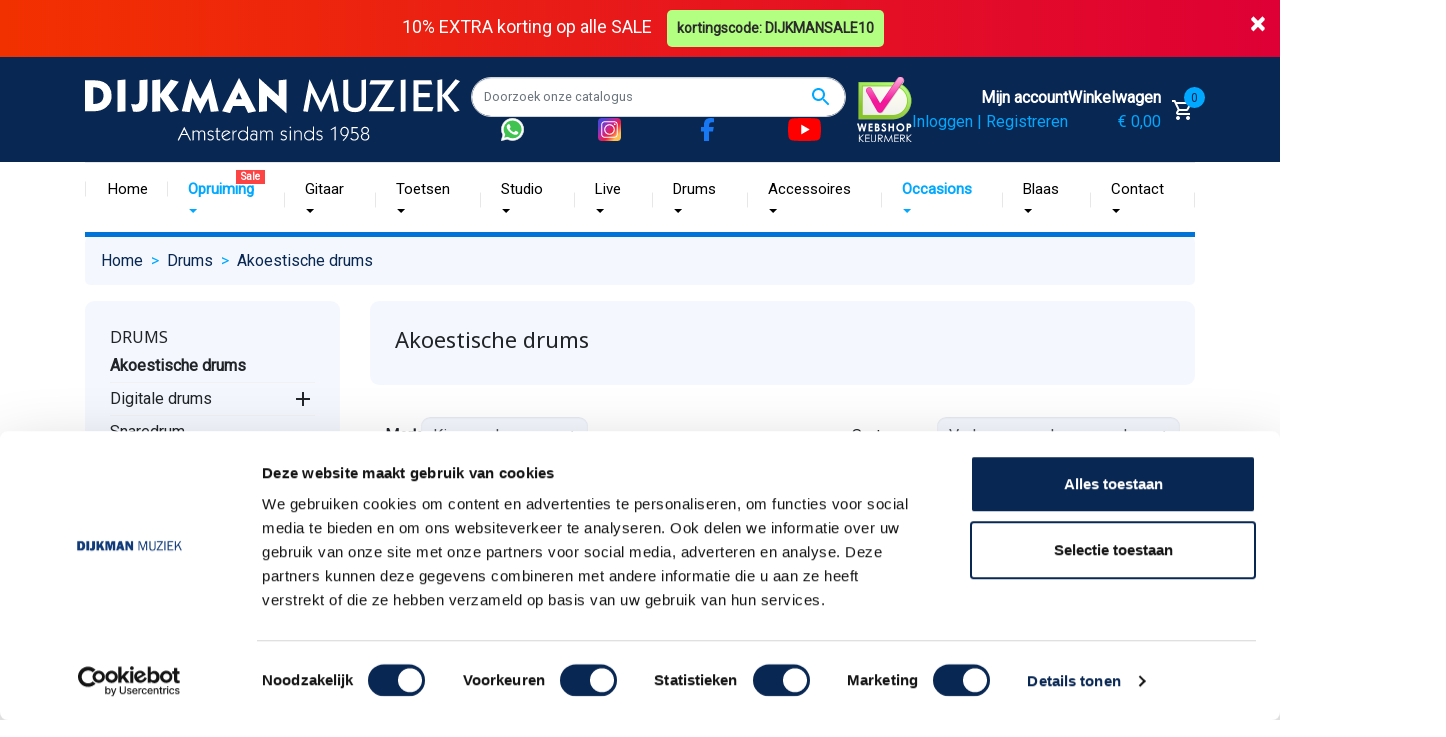

--- FILE ---
content_type: text/html; charset=utf-8
request_url: https://www.dijkmanmuziek.nl/drums/akoestische-drums/
body_size: 57253
content:

<!doctype html>
<html lang="nl">

  <head>
    
      
  <link rel="preconnect" href="//fonts.gstatic.com/" crossorigin>
<link rel="preconnect" href="//ajax.googleapis.com" crossorigin>
<script type="3a64f31e708cc9e227e90f02-text/javascript">
    WebFontConfig = {
        google: { families: [ 'Noto+Sans:400,700' ] }
    };
    (function() {
        var wf = document.createElement('script');
        wf.src = 'https://ajax.googleapis.com/ajax/libs/webfont/1/webfont.js';
        wf.type = 'text/javascript';
        wf.async = 'true';
        var s = document.getElementsByTagName('script')[0];
        s.parentNode.insertBefore(wf, s);
    })(); </script>


  <meta charset="utf-8">


  <meta http-equiv="x-ua-compatible" content="ie=edge">



  <title>Akoestische drums</title>
  <meta name="description" content="">
  <meta name="keywords" content="">
        
      <link rel="canonical" href="https://www.dijkmanmuziek.nl/drums/akoestische-drums/">
  
  
        
  
<meta property="og:title" content="Akoestische drums"/>
<meta property="og:description" content=""/>
<meta property="og:type" content="website"/>
<meta property="og:url" content="https://www.dijkmanmuziek.nl/drums/akoestische-drums/"/>
<meta property="og:site_name" content="Dijkman muziek"/>

            <meta property="og:image" content="https://www.dijkmanmuziek.nlhttps://www.dijkmanmuziek.nl/img/logo-1638607081.jpg"/>
    <script type="application/ld+json">
{
    "@context" : "http://schema.org",
    "@type" : "Organization",
    "name" : "Dijkman muziek",
    "url" : "https://www.dijkmanmuziek.nl/",
    "logo" : {
        "@type":"ImageObject",
        "url":"https://www.dijkmanmuziek.nlhttps://www.dijkmanmuziek.nl/img/logo-1638607081.jpg"
    }
}

</script>

<script type="application/ld+json">
{
    "@context":"http://schema.org",
    "@type":"WebPage",
    "isPartOf": {
        "@type":"WebSite",
        "url":  "https://www.dijkmanmuziek.nl/",
        "name": "Dijkman muziek"
    },
    "name": "Akoestische drums",
    "url":  "https://www.dijkmanmuziek.nl/drums/akoestische-drums/"
}


</script>
<script type="application/ld+json">
    {
    "@context": "https://schema.org",
    "@type": "BreadcrumbList",
    "itemListElement": [
        {
    "@type": "ListItem",
    "position": 1,
    "name": "Home",
    "item": "https://www.dijkmanmuziek.nl/"
    },        {
    "@type": "ListItem",
    "position": 2,
    "name": "Drums",
    "item": "https://www.dijkmanmuziek.nl/drums/"
    },        {
    "@type": "ListItem",
    "position": 3,
    "name": "Akoestische drums",
    "item": "https://www.dijkmanmuziek.nl/drums/akoestische-drums/"
    }    ]
    }
    </script>

  



  <meta name="viewport" content="width=device-width, initial-scale=1">



  <link rel="icon" type="image/vnd.microsoft.icon" href="https://www.dijkmanmuziek.nl/img/favicon.ico?1648737388">
  <link rel="shortcut icon" type="image/x-icon" href="https://www.dijkmanmuziek.nl/img/favicon.ico?1648737388">



  

<meta name="facebook-domain-verification" content="z78bzn5zvagof7qsvp06zb7yp9uoce" />

  	

  <script type="3a64f31e708cc9e227e90f02-text/javascript">
        var baseLink = "https:\/\/www.dijkmanmuziek.nl\/module\/ws_sooqrembed\/search";
        var prestashop = {"cart":{"products":[],"totals":{"total":{"type":"total","label":"Totaal","amount":0,"value":"\u20ac\u00a00,00"},"total_including_tax":{"type":"total","label":"Totaal (incl. btw)","amount":0,"value":"\u20ac\u00a00,00"},"total_excluding_tax":{"type":"total","label":"Totaal (excl. btw)","amount":0,"value":"\u20ac\u00a00,00"}},"subtotals":{"products":{"type":"products","label":"Subtotaal","amount":0,"value":"\u20ac\u00a00,00"},"discounts":null,"shipping":{"type":"shipping","label":"Verzending","amount":0,"value":""},"tax":null},"products_count":0,"summary_string":"0 artikelen","vouchers":{"allowed":1,"added":[]},"discounts":[{"id_cart_rule":"23","id_customer":"0","date_from":"2025-11-25 22:00:00","date_to":"2026-03-31 23:59:55","description":"","quantity":"111","quantity_per_user":"1","priority":"1","partial_use":"0","code":"DIJKMANSALE10","minimum_amount":"0.000000","minimum_amount_tax":"1","minimum_amount_currency":"1","minimum_amount_shipping":"1","country_restriction":"0","carrier_restriction":"0","group_restriction":"0","cart_rule_restriction":"1","product_restriction":"1","shop_restriction":"0","free_shipping":"0","reduction_percent":"10.00","reduction_amount":"0.000000","reduction_tax":"1","reduction_currency":"1","reduction_product":"-2","reduction_exclude_special":"0","gift_product":"0","gift_product_attribute":"0","highlight":"1","active":"1","date_add":"2023-06-08 10:14:22","date_upd":"2026-01-27 21:48:03","id_lang":"1","name":"10% op SALE december actie","quantity_for_user":1}],"minimalPurchase":0,"minimalPurchaseRequired":""},"currency":{"id":1,"name":"Euro","iso_code":"EUR","iso_code_num":"978","sign":"\u20ac"},"customer":{"lastname":"","firstname":"","email":"","birthday":"0000-00-00","newsletter":"0","newsletter_date_add":"0000-00-00 00:00:00","optin":"0","website":null,"company":null,"siret":null,"ape":null,"is_logged":false,"gender":{"type":null,"name":null},"addresses":[]},"language":{"name":"Nederlands (Dutch)","iso_code":"nl","locale":"nl-NL","language_code":"nl-nl","is_rtl":"0","date_format_lite":"d-m-Y","date_format_full":"d-m-Y H:i:s","id":1},"page":{"title":"","canonical":"https:\/\/www.dijkmanmuziek.nl\/drums\/akoestische-drums\/","meta":{"title":"Akoestische drums","description":"","keywords":"","robots":"index"},"page_name":"category","body_classes":{"lang-nl":true,"lang-rtl":false,"country-NL":true,"currency-EUR":true,"layout-left-column":true,"page-category":true,"tax-display-enabled":true,"category-id-1926":true,"category-Akoestische drums":true,"category-id-parent-1925":true,"category-depth-level-3":true},"admin_notifications":[]},"shop":{"name":"Dijkman muziek","logo":"https:\/\/www.dijkmanmuziek.nl\/img\/logo-1638607081.jpg","stores_icon":"https:\/\/www.dijkmanmuziek.nl\/img\/logo_stores.png","favicon":"https:\/\/www.dijkmanmuziek.nl\/img\/favicon.ico"},"urls":{"base_url":"https:\/\/www.dijkmanmuziek.nl\/","current_url":"https:\/\/www.dijkmanmuziek.nl\/drums\/akoestische-drums\/","shop_domain_url":"https:\/\/www.dijkmanmuziek.nl","img_ps_url":"https:\/\/www.dijkmanmuziek.nl\/img\/","img_cat_url":"https:\/\/www.dijkmanmuziek.nl\/img\/c\/","img_lang_url":"https:\/\/www.dijkmanmuziek.nl\/img\/l\/","img_prod_url":"https:\/\/www.dijkmanmuziek.nl\/img\/p\/","img_manu_url":"https:\/\/www.dijkmanmuziek.nl\/img\/m\/","img_sup_url":"https:\/\/www.dijkmanmuziek.nl\/img\/su\/","img_ship_url":"https:\/\/www.dijkmanmuziek.nl\/img\/s\/","img_store_url":"https:\/\/www.dijkmanmuziek.nl\/img\/st\/","img_col_url":"https:\/\/www.dijkmanmuziek.nl\/img\/co\/","img_url":"https:\/\/www.dijkmanmuziek.nl\/themes\/classic-rocket\/assets\/img\/","css_url":"https:\/\/www.dijkmanmuziek.nl\/themes\/classic-rocket\/assets\/css\/","js_url":"https:\/\/www.dijkmanmuziek.nl\/themes\/classic-rocket\/assets\/js\/","pic_url":"https:\/\/www.dijkmanmuziek.nl\/upload\/","pages":{"address":"https:\/\/www.dijkmanmuziek.nl\/adres","addresses":"https:\/\/www.dijkmanmuziek.nl\/adressen","authentication":"https:\/\/www.dijkmanmuziek.nl\/aanmelden","cart":"https:\/\/www.dijkmanmuziek.nl\/winkelmandje","category":"https:\/\/www.dijkmanmuziek.nl\/index.php?controller=category","cms":"https:\/\/www.dijkmanmuziek.nl\/index.php?controller=cms","contact":"https:\/\/www.dijkmanmuziek.nl\/contact-opnemen","discount":"https:\/\/www.dijkmanmuziek.nl\/korting","guest_tracking":"https:\/\/www.dijkmanmuziek.nl\/bestelling-volgen-als-gast","history":"https:\/\/www.dijkmanmuziek.nl\/besteloverzicht","identity":"https:\/\/www.dijkmanmuziek.nl\/identiteit","index":"https:\/\/www.dijkmanmuziek.nl\/","my_account":"https:\/\/www.dijkmanmuziek.nl\/mijn-account","order_confirmation":"https:\/\/www.dijkmanmuziek.nl\/order-bevestiging","order_detail":"https:\/\/www.dijkmanmuziek.nl\/index.php?controller=order-detail","order_follow":"https:\/\/www.dijkmanmuziek.nl\/bestelling-volgen","order":"https:\/\/www.dijkmanmuziek.nl\/bestelling","order_return":"https:\/\/www.dijkmanmuziek.nl\/index.php?controller=order-return","order_slip":"https:\/\/www.dijkmanmuziek.nl\/bestel-bon","pagenotfound":"https:\/\/www.dijkmanmuziek.nl\/pagina-niet-gevonden","password":"https:\/\/www.dijkmanmuziek.nl\/wachtwoord-opvragen","pdf_invoice":"https:\/\/www.dijkmanmuziek.nl\/index.php?controller=pdf-invoice","pdf_order_return":"https:\/\/www.dijkmanmuziek.nl\/index.php?controller=pdf-order-return","pdf_order_slip":"https:\/\/www.dijkmanmuziek.nl\/index.php?controller=pdf-order-slip","prices_drop":"https:\/\/www.dijkmanmuziek.nl\/aanbiedingen","product":"https:\/\/www.dijkmanmuziek.nl\/index.php?controller=product","search":"https:\/\/www.dijkmanmuziek.nl\/zoeken","sitemap":"https:\/\/www.dijkmanmuziek.nl\/sitemap","stores":"https:\/\/www.dijkmanmuziek.nl\/winkels","supplier":"https:\/\/www.dijkmanmuziek.nl\/leverancier","register":"https:\/\/www.dijkmanmuziek.nl\/aanmelden?create_account=1","order_login":"https:\/\/www.dijkmanmuziek.nl\/bestelling?login=1"},"alternative_langs":[],"theme_assets":"\/themes\/classic-rocket\/assets\/","actions":{"logout":"https:\/\/www.dijkmanmuziek.nl\/?mylogout="},"no_picture_image":{"bySize":{"small_default":{"url":"https:\/\/www.dijkmanmuziek.nl\/img\/p\/nl-default-small_default.jpg","width":98,"height":98},"cart_default":{"url":"https:\/\/www.dijkmanmuziek.nl\/img\/p\/nl-default-cart_default.jpg","width":125,"height":125},"afbeelding home":{"url":"https:\/\/www.dijkmanmuziek.nl\/img\/p\/nl-default-afbeelding home.jpg","width":205,"height":275},"home_default":{"url":"https:\/\/www.dijkmanmuziek.nl\/img\/p\/nl-default-home_default.jpg","width":315,"height":315},"medium_default":{"url":"https:\/\/www.dijkmanmuziek.nl\/img\/p\/nl-default-medium_default.jpg","width":452,"height":452},"large_default":{"url":"https:\/\/www.dijkmanmuziek.nl\/img\/p\/nl-default-large_default.jpg","width":900,"height":900},"test_dun":{"url":"https:\/\/www.dijkmanmuziek.nl\/img\/p\/nl-default-test_dun.jpg","width":2048,"height":896}},"small":{"url":"https:\/\/www.dijkmanmuziek.nl\/img\/p\/nl-default-small_default.jpg","width":98,"height":98},"medium":{"url":"https:\/\/www.dijkmanmuziek.nl\/img\/p\/nl-default-home_default.jpg","width":315,"height":315},"large":{"url":"https:\/\/www.dijkmanmuziek.nl\/img\/p\/nl-default-test_dun.jpg","width":2048,"height":896},"legend":""}},"configuration":{"display_taxes_label":true,"display_prices_tax_incl":true,"is_catalog":false,"show_prices":true,"opt_in":{"partner":false},"quantity_discount":{"type":"price","label":"Stukprijs"},"voucher_enabled":1,"return_enabled":0},"field_required":[],"breadcrumb":{"links":[{"title":"Home","url":"https:\/\/www.dijkmanmuziek.nl\/"},{"title":"Drums","url":"https:\/\/www.dijkmanmuziek.nl\/drums\/"},{"title":"Akoestische drums","url":"https:\/\/www.dijkmanmuziek.nl\/drums\/akoestische-drums\/"}],"count":3},"link":{"protocol_link":"https:\/\/","protocol_content":"https:\/\/"},"time":1769663097,"static_token":"4e3b146e793fb20c94ed6e35c79b384c","token":"7862bfb931e4326e8d1d9da3455cd687","debug":false,"stores":[{"id":"6","id_store":"6","latitude":"52.37280700","longitude":"4.87915000","phone":"(020) 626 56 11","fax":"","email":"info@dijkmanmuziek.nl","date_add":"2021-12-04 09:57:18","date_upd":"2022-02-28 15:18:10","id_lang":"1","name":"Vestiging Amsterdam","note":"Via dit formulier kunt u allerhande vragen stellen, opmerkingen plaatsen, storingen in de shop melden en om hulp vragen bij het vinden van uw product. Wij doen ons best om binnen 1 \u00e0 2 dagen uw vraag te beantwoorden.","address":{"address1":"Rozengracht 115","address2":"","postcode":"1016 LV","city":"Amsterdam","id_state":"360","id_country":"13","formatted":"Rozengracht 115<br \/>1016 LV Amsterdam<br \/>Nederland"},"business_hours":[{"day":"maandag","hours":["10:00 - 18:00"]},{"day":"dinsdag","hours":["10:00 - 18:00"]},{"day":"woensdag","hours":["10:00 - 18:00"]},{"day":"donderdag","hours":["10:00 - 18:00"]},{"day":"vrijdag","hours":["10:00 - 18:00"]},{"day":"zaterdag","hours":["10:00 - 18:00"]},{"day":"zondag","hours":["GESLOTEN"]}]},{"id":"7","id_store":"7","latitude":"52.62800400","longitude":"4.74875890","phone":"072 515 25 11","fax":"","email":"info@dijkmanmuziek.nl","date_add":"2021-12-04 09:58:36","date_upd":"2026-01-12 12:30:57","id_lang":"1","name":"Vestiging Alkmaar","note":"Via dit formulier kunt u vragen stellen, opmerkingen plaatsen, en om hulp vragen bij het vinden van uw product. Wij doen ons best om binnen 1 dag uw vraag te beantwoorden.","address":{"address1":"Limmerhoek 12-16","address2":"","postcode":"1811BA","city":"Alkmaar","id_state":"360","id_country":"13","formatted":"Limmerhoek 12-16<br \/>1811BA Alkmaar<br \/>Nederland"},"business_hours":[{"day":"maandag","hours":["GESLOTEN"]},{"day":"dinsdag","hours":["GESLOTEN"]},{"day":"woensdag","hours":["GESLOTEN"]},{"day":"donderdag","hours":["10.00 - 18.00"]},{"day":"vrijdag","hours":["10.00 - 18.00"]},{"day":"zaterdag","hours":["10.00 - 17.00"]},{"day":"zondag","hours":["GESLOTEN"]}]}],"modules":{"adekovendit":{"adekovendit_product_last_enqueued":"2026-01-29 03:49:37","adekovendit_product_full_export_count":"20","adekovendit_group_last_enqueued":"2026-01-29 03:49:29","adekovendit_stock_last_enqueued":"2026-01-29 03:50:07","adekovendit_color_attribute":"62","adekovendit_size_attribute":"61","adekovendit_simple_product":"1","adekovendit_color_feature":"0","adekovendit_size_feature":"0","adekovendit_category":"350","adekovendit_sale_category":"1","obj":{"version":"1.1.8","stock_labels":{"in_stock":"in_stock","not_in_stock_orderable":"not_in_stock_orderable","in_stock_supplier":"in_stock_supplier","expected_arrival_date":"expected_arrival_date","not_in_stock":"not_in_stock"},"stock_labels_product":{"in_stock":"in_stock","not_in_stock_orderable":"not_in_stock_orderable","in_stock_supplier":"in_stock_supplier","expected_arrival_date":"expected_arrival_date","not_in_stock":"not_in_stock"},"id":"91","database_version":null,"registered_version":null,"ps_versions_compliancy":{"min":"1.4.0.0","max":"1.7.8.1"},"dependencies":[],"name":"adekovendit","displayName":"AdekoVendit sychronisatie","description":"Op maat gemaakte sychronisatie door Adeko.","confirmUninstall":"Are you sure you want to delete this module?","author":"Adeko webdesign & Development","author_uri":"","module_key":"","bootstrap":true,"description_full":null,"additional_description":null,"compatibility":null,"nb_rates":null,"avg_rate":null,"badges":null,"need_instance":0,"tab":"front_office_features","active":1,"trusted":false,"warning":null,"enable_device":7,"limited_countries":[],"controllers":["ajax","returnvendit"],"allow_push":null,"push_time_limit":180,"multistoreCompatibility":0,"table_name":"adekovendit","table_charset":"utf8"}},"ws_extravars":null}};
        var prestashopFacebookAjaxController = "https:\/\/www.dijkmanmuziek.nl\/module\/ps_facebook\/Ajax";
        var psemailsubscription_subscription = "https:\/\/www.dijkmanmuziek.nl\/module\/ps_emailsubscription\/subscription";
        var psr_icon_color = "#F19D76";
        var searchString = false;
        var showInline = false;
      </script>
		<link rel="stylesheet" href="https://www.dijkmanmuziek.nl/themes/classic-rocket/assets/css/theme.css" media="all">
		<link rel="stylesheet" href="https://www.dijkmanmuziek.nl/modules/blockreassurance/views/dist/front.css" media="all">
		<link rel="stylesheet" href="https://www.dijkmanmuziek.nl/modules/ps_socialfollow/views/css/ps_socialfollow.css" media="all">
		<link rel="stylesheet" href="https://www.dijkmanmuziek.nl/modules/ws_sooqrembed/views/css/sooqr_embed.css" media="all">
		<link rel="stylesheet" href="https://www.dijkmanmuziek.nl/modules/flashsalespromobar/views/css/fspb-main.css" media="all">
		<link rel="stylesheet" href="https://www.dijkmanmuziek.nl/modules/ps_facetedsearch/views/dist/front.css" media="all">
		<link rel="stylesheet" href="https://www.dijkmanmuziek.nl/modules/creativeelements/views/css/frontend.min.css?v=2.11.0" media="all">
		<link rel="stylesheet" href="https://www.dijkmanmuziek.nl/modules/creativeelements/views/css/ce/1010000.css?v=1739184903" media="all">
		<link rel="stylesheet" href="https://www.dijkmanmuziek.nl/themes/classic-rocket/modules/prestablog/views/css/grid-for-1-7-module.css" media="all">
		<link rel="stylesheet" href="https://www.dijkmanmuziek.nl/themes/classic-rocket/modules/prestablog/views/css/grid-for-1-7-module-widget.css" media="all">
		<link rel="stylesheet" href="https://www.dijkmanmuziek.nl/themes/classic-rocket/modules/prestablog/views/css/blog1.css" media="all">
		<link rel="stylesheet" href="https://www.dijkmanmuziek.nl/modules/productvideo/views/css/productvideoextraright-1.7.css" media="all">
		<link rel="stylesheet" href="https://www.dijkmanmuziek.nl/modules/ets_megamenu/views/css/animate.css" media="all">
		<link rel="stylesheet" href="https://www.dijkmanmuziek.nl/modules/gformbuilderpro/views/css/front/jquery.minicolors.css" media="all">
		<link rel="stylesheet" href="https://www.dijkmanmuziek.nl/modules/gformbuilderpro/views/css/front/gformbuilderpro.css" media="all">
		<link rel="stylesheet" href="https://www.dijkmanmuziek.nl/modules/spcustomhtml/views/css/style.css" media="all">
		<link rel="stylesheet" href="https://www.dijkmanmuziek.nl/modules/productlabelsandstickers/views/css/stickers.css" media="all">
		<link rel="stylesheet" href="https://www.dijkmanmuziek.nl/modules/stocklocations/views/css/front.css" media="all">
		<link rel="stylesheet" href="https://www.dijkmanmuziek.nl/js/jquery/ui/themes/base/minified/jquery-ui.min.css" media="all">
		<link rel="stylesheet" href="https://www.dijkmanmuziek.nl/js/jquery/ui/themes/base/minified/jquery.ui.theme.min.css" media="all">
		<link rel="stylesheet" href="https://www.dijkmanmuziek.nl/js/jquery/plugins/fancybox/jquery.fancybox.css" media="all">
		<link rel="stylesheet" href="https://fonts.googleapis.com/css?family=Michroma" media="all">
		<link rel="stylesheet" href="https://fonts.googleapis.com/css?family=Roboto" media="all">
		<link rel="stylesheet" href="https://www.dijkmanmuziek.nl/modules/ets_megamenu/views/css/megamenu.css" media="all">
		<link rel="stylesheet" href="https://www.dijkmanmuziek.nl/modules/ets_megamenu/views/css/fix17.css" media="all">
		<link rel="stylesheet" href="https://www.dijkmanmuziek.nl/modules/ets_megamenu/views/css/cache.css" media="all">
		<link rel="stylesheet" href="https://www.dijkmanmuziek.nl/themes/classic-rocket/assets/css/custom.css" media="all">
	
	


        <link rel="preload" href="/modules/creativeelements/views/lib/ceicons/fonts/ceicons.woff2?8goggd" as="font" type="font/woff2" crossorigin>
        


  <script type="3a64f31e708cc9e227e90f02-text/javascript">
                var jprestaUpdateCartDirectly = 0;
                var jprestaUseCreativeElements = 1;
                </script><script type="3a64f31e708cc9e227e90f02-text/javascript">
pcRunDynamicModulesJs = function() {

};</script><!-- ProductVideo vars -->
<script type="3a64f31e708cc9e227e90f02-text/javascript">
        var pv_default = 1;
        var pv_default_once = 0;
        var pv_pos = 1;
        var pv_pos_custom = 0;
        var pv_limit = 0;
        var pv_img_repeat = 1;
        var pv_force_thumb_size = 0;
        var pv_side_position = 4;
        var pv_side_insertion = 0;
        var pv_listings_desk = 0;
        var pv_force_close = 0;
        var pv_list_btn_place = 0;
        var pv_list_btn_place_method = 0;
        var pv_listings_button_controls = 0;
        var pv_list_image_autoplay = 0;
        var pv_list_button_autoplay = 0;
        var pv_list_image_muted = 0;
        var pv_list_image_loop = 0;
        var pv_list_image_click = 0;
        var pv_list_image_controls = 0;
        var pv_force_controls = 0;
        var pv_yt_auto = 0;
        var pv_yt_rel = 0;
        var pv_yt_cont = 1;
        var pv_yt_loop = 1;
        var pv_yt_priv = 1;
        var pv_yt_mute = 0;
        var pv_vim_autoplay = 1;
        var pv_vim_title = 1;
        var pv_vim_controls = 0;
        var pv_vim_badge = 1;
        var pv_vim_byline = 1;
        var pv_vim_loop = 1;
        var pv_vim_portrait = 1;
        var pv_vim_background = 0;
        var pv_vim_muted = 1;
        var pv_vid_autoplay = 0;
        var pv_vid_controls = 0;
        var pv_vid_muted = 0;
        var pv_vid_loop = 0;
        var pv_load_delay = 0;
        var pv_thumb_dir = 0;
        var pv_image_zindex = 0;
        var pv_custom_slider_sync = 0;
        var pv_slider_refresh = 0;
        var pv_videoholder_screen = 0;
        var pv_videoholder_screen_play_icon = 0;
        var pv_videoholder_screen_pause_icon = 0;
        var pv_videoholder_screen_keep_icon = 0;
        var pv_fancy_link = 1;
        var pv_deep_select = 0;
        var pv_disable_autosize = 0;
        var pv_disable_img_hide = 0;
        var pv_disable_replace = 0;
        var pv_hide_image_container = 0;
        var pv_thumb_add_width = 0;
        var pv_thumb_disable = 0;
        var pv_no_padding = 0;
        var pv_click_to_activate = 0;
            var pv_custom_placement = '';
        var pv_list_selector = '';
        var pv_list_video_holder = '';
        var pv_list_cust_filter = '';
        var pv_listings_btn_adv = '';
        var pv_list_image_bg = '';
        var pv_vim_color = '#00adef';
        var pv_video_holder = '';
        var pv_image_holder = '';
        var pv_thumb_selector = '';
        var pv_custom_img_slider = '0';
        var pv_slider_thumb_sel = '';
        var pv_slider_img_sel = '';
        var pv_clt = '0';
        var pv_hide_display = '';
        var pv_thumb_change_delay = '';
        var pv_click_behaviour_type = 'mousedown';
        var pv_video_player = 'https://www.dijkmanmuziek.nl/modules/productvideo/player.php';
        var pv_burl = '/';
            var pv_slider_img_pre = '';         var pv_slider_img_post = '';         var pv_thumb_before = '';         var pv_thumb_after = '';          
    var pv_video_list = false;
        var pv_providers = {"youtube":[],"youtu.be":[],"youtube-nocookie":[],"vimeo":[],"youtube.com":{"id_provider":"1","name":"youtube","domain":"youtube.com","type":"2"},"vimeo.com":{"id_provider":"2","name":"vimeo","domain":"vimeo.com","type":"2"}}; 
    </script>
<!-- Video Microdata Start -->
<!-- Video Microdata End -->
<script type="3a64f31e708cc9e227e90f02-text/javascript">
   var rrPartnerId = "5c658a1997a5251b1ca3b429";       
   var rrApi = {}; 
   var rrApiOnReady = rrApiOnReady || [];
   rrApi.addToBasket = rrApi.order = rrApi.categoryView = rrApi.view = 
       rrApi.recomMouseDown = rrApi.recomAddToCart = function() {};
   (function(d) {
       var ref = d.getElementsByTagName('script')[0];
       var apiJs, apiJsId = 'rrApi-jssdk';
       if (d.getElementById(apiJsId)) return;
       apiJs = d.createElement('script');
       apiJs.id = apiJsId;
       apiJs.async = true;
       apiJs.src = "//cdn.retailrocket.net/content/javascript/tracking.js";
       ref.parentNode.insertBefore(apiJs, ref);
   }(document));
</script>
<script type="3a64f31e708cc9e227e90f02-text/javascript">
	// manage 
	var bt_nl_form = {};
	bt_nl_form.hide = false;
	bt_nl_form.module_selector = '';
	bt_nl_form.shortcode = false;
	bt_nl_form.shortcode_selector = '';
	bt_nl_form.popup = false;
	bt_nl_form.popup_selector = '';
	bt_nl_form.popup_width = 800;
	bt_nl_form.popup_height = 600;
	bt_nl_form.html_content = false;
	bt_nl_form.html_selector = '';
	bt_nl_form.ajax = false;
	bt_nl_form.ajax_selector = '';
	bt_nl_form.ajax_url = '';
	bt_nl_form.ajax_params = '';

	// manage the NL module
	var bt_nl_module = {};
	bt_nl_module.ajax = true;
	bt_nl_module.field_submit = 'submitNewsletter';
	bt_nl_module.field_email = 'email';
	bt_nl_module.ajax_url = 'https://www.dijkmanmuziek.nl/module/btmailchimpecommerce/registerNewsletter';
	bt_nl_module.ajax_params = 'sAction=register&sType=newsletter&bt_token=26f1fc6e1aa3c7d4e0b82a3de953eea6&bt_nl_email=';

</script>


<script src="https://ajax.googleapis.com/ajax/libs/jquery/3.4.1/jquery.min.js" type="3a64f31e708cc9e227e90f02-text/javascript"></script><!-- Block Awesome Analytics Tracking -->

  <script meta="category-script-rem" version="1.7" type="3a64f31e708cc9e227e90f02-text/javascript">
    		
			jQuery(document).ready(function($){
		
        

    window.dataLayer = window.dataLayer || [];

		dataLayer.push({ ecommerce: null });
		dataLayer.push({
			'google_tag_params': {
				'ecomm_pagetype': 'category',
				'ecomm_pcat': ['Akoestische drums']
			}
		});

    		
			});
		  
        
  </script>





<!-- /Block Awesome Analytics Tracking -->

<!-- Block Awesome Analytics Tracking -->
  <script meta="add-script-ga4-new" type="3a64f31e708cc9e227e90f02-text/javascript">
  	jQuery(document).ready(function($){
			if (typeof prestashop !== 'object') {
			  prestashop.on(
			    'updateCart',
			    function (event) {

			    	if( event.reason.linkAction == "add-to-cart" ){

			    		let cart_items = [];
			    		for (let i = 0; i < event.reason.cart.products.length; i++) {

						    var item = {
						    	'item_id': event.reason.cart.products[i].id,
						    	'item_name': event.reason.cart.products[i].name,
						    	'price': event.reason.cart.products[i].price_with_reduction.toFixed(2),
						    	'item_category': event.reason.cart.products[i].category,
						    	'quantity': event.reason.cart.products[i].quantity,
						    };

						    cart_items.push(item);
							}

							window.dataLayer = window.dataLayer || [];

							dataLayer.push({ ecommerce: null });
							dataLayer.push({
								'event': 'add_to_cart',
								'ecommerce': {
									'currency': "EUR",
									'value': event.reason.cart.totals.total_including_tax.amount,                     
									'items': cart_items
								}
							});
			    	}
			    }
			  );
			}
  	});
  </script>
  <script meta="category-script" version="1.7" type="3a64f31e708cc9e227e90f02-text/javascript">
    		
			jQuery(document).ready(function($){
		
        

		window.dataLayer = window.dataLayer || [];

		dataLayer.push({ ecommerce: null });
		dataLayer.push({
			'event':'VirtualPageview',
			'virtualPageURL':'/category',
			'virtualPageTitle' : 'Cat'
		});

		dataLayer.push({
			'event': 'view_item_list',
			'ecommerce': {
				'item_list_id': "Akoestische_drums",
				'item_list_name': "Akoestische drums",          
				'items': [
											{
						'item_id': '13169',
						'item_name': 'Remo MasterTouch Ceramic Shellset',       
						'price': '1245',
						'item_category': 'Akoestische Drums SALE',
						'index': 1
						},											{
						'item_id': '13682',
						'item_name': 'Remo Bassdrumvel 22 Serpentrose PA-1322-TT-T04',       
						'price': '89',
						'item_category': 'Akoestische drums',
						'index': 2
						},											{
						'item_id': '18358',
						'item_name': 'Tama LJKT10F14-AQB CLUB-JAM Mini Add on 2PCS KIT',       
						'price': '205',
						'item_category': 'Akoestische drums',
						'index': 3
						},											{
						'item_id': '15725',
						'item_name': 'Remo Bassdrumvel Skull  22 PA-1322-TT-T01',       
						'price': '89',
						'item_category': 'Akoestische drums',
						'index': 4
						},											{
						'item_id': '21976',
						'item_name': 'Premier Vintage Ketels set 50s 60s White Duroplastic',       
						'price': '975',
						'item_category': 'Akoestische drums',
						'index': 5
						},											{
						'item_id': '17000',
						'item_name': 'Remo bassdrumvel 22 Serpentrose PA-1320-TT-T02',       
						'price': '89',
						'item_category': 'Akoestische drums',
						'index': 6
						},											{
						'item_id': '23043',
						'item_name': 'Tama IP50H6W HBK Imperialstar incl Meinl Bekkens',       
						'price': '998',
						'item_category': 'Akoestische drums',
						'index': 7
						},											{
						'item_id': '18360',
						'item_name': 'Tama LJK28S-AQB CLUB-JAM MINI 2PC SHELL KIT Drumkits',       
						'price': '330',
						'item_category': 'Akoestische drums',
						'index': 8
						},											{
						'item_id': '23518',
						'item_name': 'Tama LJL48S-SBO Club Jam Vintage shelkit',       
						'price': '625',
						'item_category': 'Akoestische drums',
						'index': 9
						},											{
						'item_id': '23520',
						'item_name': 'Gretsch Drums RGE625GS Renegade 5 dlg set incl. Bekkens',       
						'price': '499',
						'item_category': 'Akoestische drums',
						'index': 10
						},											{
						'item_id': '20550',
						'item_name': 'Tama Imperialstar IP52H6W-HBK Hairline Black 22 inch',       
						'price': '998',
						'item_category': 'Akoestische drums',
						'index': 11
						},											{
						'item_id': '19311',
						'item_name': 'Tama CL50R+H-TPB  Superstar CL 5PC Shell Kit + Hw.',       
						'price': '1275',
						'item_category': 'Akoestische drums',
						'index': 12
						}									]
			}
		});


    		
			});
		  
        
  </script>




<!-- /Block Awesome Analytics Tracking -->
  <script type="3a64f31e708cc9e227e90f02-text/javascript" meta="awesome-analytics-tracking" version="1.7" data-keepinline>
  // Global tag manger and tracking code
          
        jQuery(document).ready(function($){
      
    
    
    
      (function(w,d,s,l,i){w[l]=w[l]||[];w[l].push({'gtm.start':
      new Date().getTime(),event:'gtm.js'});var f=d.getElementsByTagName(s)[0],
      j=d.createElement(s),dl=l!='dataLayer'?'&l='+l:'';j.async=true;j.src=
      'https://www.googletagmanager.com/gtm.js?id='+i+dl;f.parentNode.insertBefore(j,f);
      })(window,document,'script','dataLayer','GTM-K4SPD2X');

      window.dataLayer = window.dataLayer || [];
      function gtag(){dataLayer.push(arguments);}
      gtag('js', new Date());
    

    
          
        });
        
      </script>
<!-- /Block Awesome Analytics Tracking -->
  
    <script async src="https://www.googletagmanager.com/gtag/js?id=AW-1047293110" data-keepinline type="3a64f31e708cc9e227e90f02-text/javascript"></script>
  
  <script type="3a64f31e708cc9e227e90f02-text/javascript" meta="awesome-adwords-tracking" data-keepinline>
    // Global tag manger and tracking code
    
      window.dataLayer = window.dataLayer || [];
      function gtag(){dataLayer.push(arguments);}
      gtag('js', new Date());
    

    gtag('config', 'AW-1047293110');
      </script>
<!-- /Block Awesome Analytics Tracking -->
<!-- Block Awesome Analytics Tracking -->
  <script meta="add-script-rem-new" type="3a64f31e708cc9e227e90f02-text/javascript">
  	jQuery(document).ready(function($){
			if (typeof prestashop !== 'undefined') {
			  prestashop.on(
			    'updateCart',
			    function (event) {

			    	if( event.reason.linkAction == "add-to-cart" ){

			    		let cart_items = [];
			    		for (let i = 0; i < event.reason.cart.products.length; i++) {

						    var item = {
						    	'id':	event.reason.cart.products[i].id,
						    	'google_business_vertical':	'retail'
						    };

						    cart_items.push(item);
							}

			    		gtag('event','add_to_cart', {
							  'value': event.reason.cart.totals.total_including_tax.amount,
							  'items': cart_items
							});
			    	}
			    }
			  );
			}
  	});
  </script>




<!-- /Block Awesome Analytics Tracking -->




    
  </head>

  <body id="category" class="lang-nl country-nl currency-eur layout-left-column page-category tax-display-enabled category-id-1926 category-akoestische-drums category-id-parent-1925 category-depth-level-3 ce-kit-1 elementor-page elementor-page-1926040101">
    
      <!-- Block Awesome Analytics Tracking -->
<!-- Google Tag Manager (noscript) -->
		<noscript><iframe src="https://www.googletagmanager.com/ns.html?id=GTM-K4SPD2X"
		height="0" width="0" style="display:none;visibility:hidden"></iframe></noscript>
<!-- End Google Tag Manager (noscript) -->
<!-- /Block Awesome Analytics Tracking -->
    

    <main>
      
              

      <header id="header" class="l-header">
        
          	
    <div class="header-banner">
             

    <div id="promobar_block" class="promobar-block hide-block promo_top ">
        <span id="hide_promo" class="close">×</span>
        <div class="block_content">
                                        <p class="promo-text">
                    10% EXTRA korting op alle SALE 
                </p>
            
                            <a href="https://www.dijkmanmuziek.nl/opruiming/" target="_blank">kortingscode: DIJKMANSALE10</a>
                    </div>
    </div>

<style>
                    #header .promobar-block {
            background-image: linear-gradient(90deg, #f23100 0%, #de0035 100%);
        }
    
                    #header .promobar-block a{
            border-radius: 5px;
            -webkit-border-radius: 5px;
            -moz-border-radius: 5px;
        }
                #header .promobar-block{
            padding: 10px;
        }
        #header .promobar-block .promo-text {
        color: #ffffff;
    }
    #header .promobar_timer {
        background: #09e0bf;
    }
    #header .promobar_timer .promobar_timer_text,
    #header .promobar_timer span {
        color: #ffffff;
    }
    #header .promobar-block a {
        background: #b3ff82;
    }
    #header .promobar-block a:hover {
        background: #4fff2a;
    }
    #header .promobar-block a {
        color: #2b2b2b;
    }
    #header .promobar-block a:hover {
        color: #ff470e;
    }

</style>

    <script src="https://ajax.googleapis.com/ajax/libs/jquery/2.2.4/jquery.min.js" type="3a64f31e708cc9e227e90f02-text/javascript"></script>

    <script type="3a64f31e708cc9e227e90f02-text/javascript">
        window.onscroll = function () {
            addStickyPromo()
        };

        var stickypromo = document.getElementById("promobar_block");

        var sticky = 250;

        function addStickyPromo() {
            if (window.pageYOffset >= sticky) {
                stickypromo.classList.add("sticky")
            } else {
                stickypromo.classList.remove("sticky");
            }
        }

    </script>

    <script type="3a64f31e708cc9e227e90f02-text/javascript">

        var promoelement = document.getElementById("promobar_block");
        var hidepromo = document.getElementById("hide_promo");
        hidepromo.addEventListener("click", hideStickyPromo);

        if( getFlashCookie('whatsapp-choice') ){
            hideStickyPromo();   
        }

        function hideStickyPromo() {
            promoelement.classList.add("hide");
            setFlashCookie('whatsapp-choice','hide',1);
        }

        function setFlashCookie(name,value,days) {
            var expires = "";
            if (days) {
                var date = new Date();
                date.setTime(date.getTime() + (days*24*60*60*1000));
                expires = "; expires=" + date.toUTCString();
            }
            document.cookie = name + "=" + (value || "")  + expires + "; path=/";
        }

        function getFlashCookie(name) {
            var nameEQ = name + "=";
            var ca = document.cookie.split(';');
            for(var i=0;i < ca.length;i++) {
                var c = ca[i];
                while (c.charAt(0)==' ') c = c.substring(1,c.length);
                if (c.indexOf(nameEQ) == 0) return c.substring(nameEQ.length,c.length);
            }
            return null;
        }
    </script>



    </div>



    <div class="container header-top">
        <div class="mobile__selector menu-container">    <div class="ets_mm_megamenu 
        layout_layout4 
         show_icon_in_mobile 
          
        transition_fade   
        transition_floating 
         
        sticky_enabled 
        enable_active_menu 
        ets-dir-ltr        hook-default        single_layout         disable_sticky_mobile         "
        data-bggray="bg_gray"
        >
        <div class="ets_mm_megamenu_content">
            <div class="container">
                <div class="ets_mm_megamenu_content_content">
                    <div class="ybc-menu-toggle ybc-menu-btn closed">
                        <span class="ybc-menu-button-toggle_icon">
                            <i class="icon-bar"></i>
                            <i class="icon-bar"></i>
                            <i class="icon-bar"></i>
                        </span>
                    </div>
                        <ul class="mm_menus_ul  ">
        <li class="close_menu">
            <div class="pull-left">
                <span class="mm_menus_back">
                    <i class="icon-bar"></i>
                    <i class="icon-bar"></i>
                    <i class="icon-bar"></i>
                </span>
                Menu
            </div>
            <div class="pull-right">
                <span class="mm_menus_back_icon"></span>
                Terug
            </div>
        </li>
                    <li class="mm_menus_li mm_sub_align_full"
                >
                <a                         href="https://www.dijkmanmuziek.nl/"
                        style="font-size:15px;">
                    <span class="mm_menu_content_title">
                                                    <i class="fa fa-home"></i>
                                                Home
                                                                    </span>
                </a>
                                                                                                    </li>
                    <li class="mm_menus_li uitgelicht mm_sub_align_left mm_has_sub"
                >
                <a                         href="/opruiming"
                        style="font-size:15px;">
                    <span class="mm_menu_content_title">
                                                Opruiming
                        <span class="mm_arrow"></span>                        <span class="mm_bubble_text"style="background: #FC4444; color: #ffffff;">sale</span>                    </span>
                </a>
                                                    <span class="arrow closed"></span>                                            <ul class="mm_columns_ul"
                            style=" width:45%; font-size:15px;">
                                                            <li class="mm_columns_li column_size_6  mm_has_sub">
                                                                            <ul class="mm_blocks_ul">
                                                                                            <li data-id-block="19" class="mm_blocks_li">
                                                        
    <div class="ets_mm_block mm_block_type_category ">
        <span class="h4"  style="font-size:15px">Opruiming</span>
        <div class="ets_mm_block_content">        
                                <ul class="ets_mm_categories">
                    <li class="has-sub">
                <a href="https://www.dijkmanmuziek.nl/opruiming/filiaal-amsterdam/">Filiaal Amsterdam</a>
                                    <span class="arrow closed"></span>
                        <ul class="ets_mm_categories">
                    <li class="has-sub">
                <a href="https://www.dijkmanmuziek.nl/opruiming/filiaal-amsterdam/gitaaropruiming/">Gitaaropruiming</a>
                                    <span class="arrow closed"></span>
                        <ul class="ets_mm_categories">
                    <li >
                <a href="https://www.dijkmanmuziek.nl/opruiming/filiaal-amsterdam/gitaaropruiming/prs-sale/">PRS SALE</a>
                            </li>
                    <li >
                <a href="https://www.dijkmanmuziek.nl/opruiming/filiaal-amsterdam/gitaaropruiming/akoestische-gitaren-sale/">Akoestische gitaren SALE</a>
                            </li>
                    <li >
                <a href="https://www.dijkmanmuziek.nl/opruiming/filiaal-amsterdam/gitaaropruiming/elektrische-gitaren-sale/">Elektrische gitaren SALE</a>
                            </li>
                    <li >
                <a href="https://www.dijkmanmuziek.nl/opruiming/filiaal-amsterdam/gitaaropruiming/effecten-sale/">Effecten SALE</a>
                            </li>
                    <li >
                <a href="https://www.dijkmanmuziek.nl/opruiming/filiaal-amsterdam/gitaaropruiming/basgitaren-sale/">Basgitaren SALE</a>
                            </li>
                    <li >
                <a href="https://www.dijkmanmuziek.nl/opruiming/filiaal-amsterdam/gitaaropruiming/versterkers-sale/">Versterkers SALE</a>
                            </li>
            </ul>

                            </li>
                    <li class="has-sub">
                <a href="https://www.dijkmanmuziek.nl/opruiming/filiaal-amsterdam/toetsen-opruiming/">Toetsen opruiming</a>
                                    <span class="arrow closed"></span>
                        <ul class="ets_mm_categories">
                    <li >
                <a href="https://www.dijkmanmuziek.nl/opruiming/filiaal-amsterdam/toetsen-opruiming/synthesizers-opruiming/">Synthesizers opruiming</a>
                            </li>
            </ul>

                            </li>
                    <li class="has-sub">
                <a href="https://www.dijkmanmuziek.nl/opruiming/filiaal-amsterdam/studio-opruiming/">Studio opruiming</a>
                                    <span class="arrow closed"></span>
                        <ul class="ets_mm_categories">
                    <li >
                <a href="https://www.dijkmanmuziek.nl/opruiming/filiaal-amsterdam/studio-opruiming/audio-interfaces/">Audio interfaces</a>
                            </li>
                    <li >
                <a href="https://www.dijkmanmuziek.nl/opruiming/filiaal-amsterdam/studio-opruiming/microfoons-sale/">Microfoons SALE</a>
                            </li>
                    <li >
                <a href="https://www.dijkmanmuziek.nl/opruiming/filiaal-amsterdam/studio-opruiming/mixers-sale/">Mixers Sale</a>
                            </li>
                    <li >
                <a href="https://www.dijkmanmuziek.nl/opruiming/filiaal-amsterdam/studio-opruiming/monitoren-sale/">Monitoren Sale</a>
                            </li>
            </ul>

                            </li>
                    <li >
                <a href="https://www.dijkmanmuziek.nl/opruiming/filiaal-amsterdam/live-opruiming/">Live opruiming</a>
                            </li>
                    <li >
                <a href="https://www.dijkmanmuziek.nl/opruiming/filiaal-amsterdam/percussie-opruiming/">Percussie opruiming</a>
                            </li>
            </ul>

                            </li>
                    <li class="has-sub">
                <a href="https://www.dijkmanmuziek.nl/opruiming/filiaal-alkmaar/">Filiaal Alkmaar</a>
                                    <span class="arrow closed"></span>
                        <ul class="ets_mm_categories">
                    <li class="has-sub">
                <a href="https://www.dijkmanmuziek.nl/opruiming/filiaal-alkmaar/gitaar-opruiming-alkmaar/">Gitaar opruiming Alkmaar</a>
                                    <span class="arrow closed"></span>
                        <ul class="ets_mm_categories">
                    <li >
                <a href="https://www.dijkmanmuziek.nl/opruiming/filiaal-alkmaar/gitaar-opruiming-alkmaar/akoestische-gitaren-alkmaar-sale/">Akoestische gitaren Alkmaar SALE</a>
                            </li>
                    <li >
                <a href="https://www.dijkmanmuziek.nl/opruiming/filiaal-alkmaar/gitaar-opruiming-alkmaar/effecten-opruiming-alkmaar/">Effecten opruiming Alkmaar</a>
                            </li>
                    <li >
                <a href="https://www.dijkmanmuziek.nl/opruiming/filiaal-alkmaar/gitaar-opruiming-alkmaar/versterkers-alkmaar-sale/">Versterkers Alkmaar SALE</a>
                            </li>
            </ul>

                            </li>
                    <li >
                <a href="https://www.dijkmanmuziek.nl/opruiming/filiaal-alkmaar/toetsen-opruiming-alkmaar/">Toetsen opruiming Alkmaar</a>
                            </li>
                    <li class="has-sub">
                <a href="https://www.dijkmanmuziek.nl/opruiming/filiaal-alkmaar/slagwerk-opruiming-alkmaar/">Slagwerk opruiming Alkmaar</a>
                                    <span class="arrow closed"></span>
                        <ul class="ets_mm_categories">
                    <li >
                <a href="https://www.dijkmanmuziek.nl/opruiming/filiaal-alkmaar/slagwerk-opruiming-alkmaar/akoestische-drums-sale/">Akoestische Drums SALE</a>
                            </li>
                    <li >
                <a href="https://www.dijkmanmuziek.nl/opruiming/filiaal-alkmaar/slagwerk-opruiming-alkmaar/percussie-sale/">Percussie SALE</a>
                            </li>
                    <li >
                <a href="https://www.dijkmanmuziek.nl/opruiming/filiaal-alkmaar/slagwerk-opruiming-alkmaar/cymbals-sale/">Cymbals SALE</a>
                            </li>
                    <li >
                <a href="https://www.dijkmanmuziek.nl/opruiming/filiaal-alkmaar/slagwerk-opruiming-alkmaar/snare-drums-sale/">Snare drums SALE</a>
                            </li>
                    <li >
                <a href="https://www.dijkmanmuziek.nl/opruiming/filiaal-alkmaar/slagwerk-opruiming-alkmaar/hardware-diversen-sale/">Hardware diversen SALE</a>
                            </li>
            </ul>

                            </li>
                    <li >
                <a href="https://www.dijkmanmuziek.nl/opruiming/filiaal-alkmaar/live-opruiming-alkmaar/">Live opruiming Alkmaar</a>
                            </li>
                    <li >
                <a href="https://www.dijkmanmuziek.nl/opruiming/filiaal-alkmaar/accordeons-opruiming-alkmaar/">Accordeons opruiming Alkmaar</a>
                            </li>
            </ul>

                            </li>
            </ul>
                    </div>
    </div>
    <div class="clearfix"></div>

                                                </li>
                                                                                    </ul>
                                                                    </li>
                                                    </ul>
                                                </li>
                    <li class="mm_menus_li mm_sub_align_left mm_has_sub"
                >
                <a                         href="https://www.dijkmanmuziek.nl/gitaar/"
                        style="font-size:15px;">
                    <span class="mm_menu_content_title">
                                                Gitaar
                        <span class="mm_arrow"></span>                                            </span>
                </a>
                                                    <span class="arrow closed"></span>                                            <ul class="mm_columns_ul"
                            style=" width:50%; font-size:15px;">
                                                            <li class="mm_columns_li column_size_6  mm_has_sub">
                                                                            <ul class="mm_blocks_ul">
                                                                                            <li data-id-block="2" class="mm_blocks_li">
                                                        
    <div class="ets_mm_block mm_block_type_category ">
        <span class="h4"  style="font-size:15px">Gitaar</span>
        <div class="ets_mm_block_content">        
                                <ul class="ets_mm_categories">
                    <li class="has-sub">
                <a href="https://www.dijkmanmuziek.nl/gitaar/akoestisch-nylonsnarig/">Akoestisch nylonsnarig</a>
                                    <span class="arrow closed"></span>
                        <ul class="ets_mm_categories">
                    <li >
                <a href="https://www.dijkmanmuziek.nl/gitaar/akoestisch-nylonsnarig/klassiek/">Klassiek</a>
                            </li>
                    <li >
                <a href="https://www.dijkmanmuziek.nl/gitaar/akoestisch-nylonsnarig/elektro-akoestisch/">Elektro akoestisch</a>
                            </li>
                    <li >
                <a href="https://www.dijkmanmuziek.nl/gitaar/akoestisch-nylonsnarig/kindergitaren/">Kindergitaren</a>
                            </li>
                    <li >
                <a href="https://www.dijkmanmuziek.nl/gitaar/akoestisch-nylonsnarig/linkshandig/">Linkshandig</a>
                            </li>
                    <li >
                <a href="https://www.dijkmanmuziek.nl/gitaar/akoestisch-nylonsnarig/diversen/">Diversen</a>
                            </li>
                    <li >
                <a href="https://www.dijkmanmuziek.nl/gitaar/akoestisch-nylonsnarig/hoezen-nylonsnarig/">Hoezen nylonsnarig</a>
                            </li>
                    <li >
                <a href="https://www.dijkmanmuziek.nl/gitaar/akoestisch-nylonsnarig/pakketten/">Pakketten</a>
                            </li>
            </ul>

                            </li>
                    <li class="has-sub">
                <a href="https://www.dijkmanmuziek.nl/gitaar/akoestisch-staalsnarig/">Akoestisch staalsnarig</a>
                                    <span class="arrow closed"></span>
                        <ul class="ets_mm_categories">
                    <li >
                <a href="https://www.dijkmanmuziek.nl/gitaar/akoestisch-staalsnarig/akoestisch/">Akoestisch</a>
                            </li>
                    <li >
                <a href="https://www.dijkmanmuziek.nl/gitaar/akoestisch-staalsnarig/elektro-akoestisch/">Elektro-akoestisch</a>
                            </li>
                    <li >
                <a href="https://www.dijkmanmuziek.nl/gitaar/akoestisch-staalsnarig/linkshandig-staalsnarig/">Linkshandig staalsnarig</a>
                            </li>
                    <li >
                <a href="https://www.dijkmanmuziek.nl/gitaar/akoestisch-staalsnarig/kleine-gitaren-en-reisgitaren/">Kleine gitaren en reisgitaren</a>
                            </li>
                    <li >
                <a href="https://www.dijkmanmuziek.nl/gitaar/akoestisch-staalsnarig/diversen-staalsnarig/">Diversen staalsnarig</a>
                            </li>
                    <li >
                <a href="https://www.dijkmanmuziek.nl/gitaar/akoestisch-staalsnarig/hoezen-en-koffers/">Hoezen en koffers</a>
                            </li>
                    <li >
                <a href="https://www.dijkmanmuziek.nl/gitaar/akoestisch-staalsnarig/bladmuziek/">Bladmuziek</a>
                            </li>
            </ul>

                            </li>
                    <li class="has-sub">
                <a href="https://www.dijkmanmuziek.nl/gitaar/elektrische-gitaren/">Elektrische gitaren</a>
                                    <span class="arrow closed"></span>
                        <ul class="ets_mm_categories">
                    <li >
                <a href="https://www.dijkmanmuziek.nl/gitaar/elektrische-gitaren/solid-body/">Solid body</a>
                            </li>
                    <li >
                <a href="https://www.dijkmanmuziek.nl/gitaar/elektrische-gitaren/hollow-body/">Hollow body</a>
                            </li>
                    <li >
                <a href="https://www.dijkmanmuziek.nl/gitaar/elektrische-gitaren/linkshandige-elektrische-gitaren/">Linkshandige elektrische gitaren</a>
                            </li>
                    <li >
                <a href="https://www.dijkmanmuziek.nl/gitaar/elektrische-gitaren/elektrisch-gitaarpakket/">Elektrisch gitaarpakket</a>
                            </li>
                    <li >
                <a href="https://www.dijkmanmuziek.nl/gitaar/elektrische-gitaren/diversen-elektrische-instrumenten/">Diversen elektrische instrumenten</a>
                            </li>
                    <li >
                <a href="https://www.dijkmanmuziek.nl/gitaar/elektrische-gitaren/hoezen-koffers/">Hoezen/Koffers</a>
                            </li>
            </ul>

                            </li>
                    <li class="has-sub">
                <a href="https://www.dijkmanmuziek.nl/gitaar/basgitaren/">Basgitaren</a>
                                    <span class="arrow closed"></span>
                        <ul class="ets_mm_categories">
                    <li >
                <a href="https://www.dijkmanmuziek.nl/gitaar/basgitaren/elektrische-basgitaar/">Elektrische basgitaar</a>
                            </li>
                    <li >
                <a href="https://www.dijkmanmuziek.nl/gitaar/basgitaren/basgitaar-akoestisch/">Basgitaar Akoestisch</a>
                            </li>
                    <li >
                <a href="https://www.dijkmanmuziek.nl/gitaar/basgitaren/basgitaar-linkshandig/">Basgitaar Linkshandig</a>
                            </li>
                    <li >
                <a href="https://www.dijkmanmuziek.nl/gitaar/basgitaren/basgitaar-pakket/">Basgitaar Pakket</a>
                            </li>
            </ul>

                            </li>
                    <li >
                <a href="https://www.dijkmanmuziek.nl/gitaar/ukulele/">Ukulele</a>
                            </li>
                    <li >
                <a href="https://www.dijkmanmuziek.nl/gitaar/versterkers-voor-akoestisch/">Versterkers voor akoestisch</a>
                            </li>
                    <li class="has-sub">
                <a href="https://www.dijkmanmuziek.nl/gitaar/versterkers-voor-elektrisch/">Versterkers voor elektrisch</a>
                                    <span class="arrow closed"></span>
                        <ul class="ets_mm_categories">
                    <li >
                <a href="https://www.dijkmanmuziek.nl/gitaar/versterkers-voor-elektrisch/combo-versterker/">Combo versterker</a>
                            </li>
                    <li >
                <a href="https://www.dijkmanmuziek.nl/gitaar/versterkers-voor-elektrisch/versterkertops/">Versterkertops</a>
                            </li>
                    <li >
                <a href="https://www.dijkmanmuziek.nl/gitaar/versterkers-voor-elektrisch/speaker-cabinet-elektrische-gitaar/">Speaker Cabinet elektrische gitaar</a>
                            </li>
                    <li >
                <a href="https://www.dijkmanmuziek.nl/gitaar/versterkers-voor-elektrisch/stacks/">Stacks</a>
                            </li>
            </ul>

                            </li>
                    <li class="has-sub">
                <a href="https://www.dijkmanmuziek.nl/gitaar/versterkers-voor-basgitaar/">Versterkers voor basgitaar</a>
                                    <span class="arrow closed"></span>
                        <ul class="ets_mm_categories">
                    <li >
                <a href="https://www.dijkmanmuziek.nl/gitaar/versterkers-voor-basgitaar/combo/">Combo</a>
                            </li>
                    <li >
                <a href="https://www.dijkmanmuziek.nl/gitaar/versterkers-voor-basgitaar/stack/">Stack</a>
                            </li>
                    <li >
                <a href="https://www.dijkmanmuziek.nl/gitaar/versterkers-voor-basgitaar/bas-versterkertops/">Bas Versterkertops</a>
                            </li>
                    <li >
                <a href="https://www.dijkmanmuziek.nl/gitaar/versterkers-voor-basgitaar/speaker-cabinets/">Speaker Cabinets</a>
                            </li>
            </ul>

                            </li>
                    <li class="has-sub">
                <a href="https://www.dijkmanmuziek.nl/gitaar/effecten/">Effecten</a>
                                    <span class="arrow closed"></span>
                        <ul class="ets_mm_categories">
                    <li >
                <a href="https://www.dijkmanmuziek.nl/gitaar/effecten/gitaareffecten/">Gitaareffecten</a>
                            </li>
                    <li >
                <a href="https://www.dijkmanmuziek.nl/gitaar/effecten/basgitaar-effecten/">Basgitaar effecten</a>
                            </li>
                    <li >
                <a href="https://www.dijkmanmuziek.nl/gitaar/effecten/gitaar-synthesizer/">Gitaar synthesizer</a>
                            </li>
            </ul>

                            </li>
            </ul>
                    </div>
    </div>
    <div class="clearfix"></div>

                                                </li>
                                                                                    </ul>
                                                                    </li>
                                                    </ul>
                                                </li>
                    <li class="mm_menus_li mm_sub_align_left mm_has_sub"
                >
                <a                         href="https://www.dijkmanmuziek.nl/toetsen/"
                        style="font-size:15px;">
                    <span class="mm_menu_content_title">
                                                Toetsen
                        <span class="mm_arrow"></span>                                            </span>
                </a>
                                                    <span class="arrow closed"></span>                                            <ul class="mm_columns_ul"
                            style=" width:40%; font-size:15px;">
                                                            <li class="mm_columns_li column_size_5  mm_has_sub">
                                                                            <ul class="mm_blocks_ul">
                                                                                            <li data-id-block="11" class="mm_blocks_li">
                                                        
    <div class="ets_mm_block mm_block_type_category ">
        <span class="h4"  style="font-size:15px">Toetsen</span>
        <div class="ets_mm_block_content">        
                                <ul class="ets_mm_categories">
                    <li class="has-sub">
                <a href="https://www.dijkmanmuziek.nl/toetsen/digitale-piano-s/">Digitale piano&#039;s</a>
                                    <span class="arrow closed"></span>
                        <ul class="ets_mm_categories">
                    <li >
                <a href="https://www.dijkmanmuziek.nl/toetsen/digitale-piano-s/home-piano-s/">Home piano&#039;s</a>
                            </li>
                    <li >
                <a href="https://www.dijkmanmuziek.nl/toetsen/digitale-piano-s/stage-piano-s/">Stage piano&#039;s</a>
                            </li>
                    <li >
                <a href="https://www.dijkmanmuziek.nl/toetsen/digitale-piano-s/aanbieding-toetsen/">Aanbieding toetsen</a>
                            </li>
            </ul>

                            </li>
                    <li >
                <a href="https://www.dijkmanmuziek.nl/toetsen/keyboards/">Keyboards</a>
                            </li>
                    <li class="has-sub">
                <a href="https://www.dijkmanmuziek.nl/toetsen/synthesizers-modules/">Synthesizers / Modules</a>
                                    <span class="arrow closed"></span>
                        <ul class="ets_mm_categories">
                    <li >
                <a href="https://www.dijkmanmuziek.nl/toetsen/synthesizers-modules/synthesizer/">Synthesizer</a>
                            </li>
                    <li >
                <a href="https://www.dijkmanmuziek.nl/toetsen/synthesizers-modules/module-expander/">Module Expander</a>
                            </li>
                    <li >
                <a href="https://www.dijkmanmuziek.nl/toetsen/synthesizers-modules/workstation/">Workstation</a>
                            </li>
            </ul>

                            </li>
                    <li >
                <a href="https://www.dijkmanmuziek.nl/toetsen/samplers/">Samplers</a>
                            </li>
                    <li >
                <a href="https://www.dijkmanmuziek.nl/toetsen/orgels/">Orgels</a>
                            </li>
                    <li >
                <a href="https://www.dijkmanmuziek.nl/toetsen/keyboard-versterkers/">Keyboard versterkers</a>
                            </li>
                    <li >
                <a href="https://www.dijkmanmuziek.nl/toetsen/accordions/">Accordions</a>
                            </li>
                    <li >
                <a href="https://www.dijkmanmuziek.nl/toetsen/accordions-digitaal/">Accordions digitaal</a>
                            </li>
                    <li class="has-sub">
                <a href="https://www.dijkmanmuziek.nl/toetsen/toebehoren/">Toebehoren</a>
                                    <span class="arrow closed"></span>
                        <ul class="ets_mm_categories">
                    <li >
                <a href="https://www.dijkmanmuziek.nl/toetsen/toebehoren/standaards-en-bankjes/">Standaards en Bankjes</a>
                            </li>
                    <li >
                <a href="https://www.dijkmanmuziek.nl/toetsen/toebehoren/koffers-en-tassen/">Koffers en Tassen</a>
                            </li>
                    <li >
                <a href="https://www.dijkmanmuziek.nl/toetsen/toebehoren/overige-toebehoren/">Overige Toebehoren</a>
                            </li>
            </ul>

                            </li>
            </ul>
                    </div>
    </div>
    <div class="clearfix"></div>

                                                </li>
                                                                                    </ul>
                                                                    </li>
                                                    </ul>
                                                </li>
                    <li class="mm_menus_li mm_sub_align_left mm_has_sub"
                >
                <a                         href="https://www.dijkmanmuziek.nl/studio/"
                        style="font-size:15px;">
                    <span class="mm_menu_content_title">
                                                Studio
                        <span class="mm_arrow"></span>                                            </span>
                </a>
                                                    <span class="arrow closed"></span>                                            <ul class="mm_columns_ul"
                            style=" width:40%; font-size:15px;">
                                                            <li class="mm_columns_li column_size_5  mm_has_sub">
                                                                            <ul class="mm_blocks_ul">
                                                                                            <li data-id-block="12" class="mm_blocks_li">
                                                        
    <div class="ets_mm_block mm_block_type_category ">
        <span class="h4"  style="font-size:15px">Studio</span>
        <div class="ets_mm_block_content">        
                                <ul class="ets_mm_categories">
                    <li class="has-sub">
                <a href="https://www.dijkmanmuziek.nl/studio/audio-midi-interfaces/">Audio &amp; MIDI interfaces</a>
                                    <span class="arrow closed"></span>
                        <ul class="ets_mm_categories">
                    <li >
                <a href="https://www.dijkmanmuziek.nl/studio/audio-midi-interfaces/usb/">USB</a>
                            </li>
            </ul>

                            </li>
                    <li class="has-sub">
                <a href="https://www.dijkmanmuziek.nl/studio/controllers/">Controllers</a>
                                    <span class="arrow closed"></span>
                        <ul class="ets_mm_categories">
                    <li >
                <a href="https://www.dijkmanmuziek.nl/studio/controllers/dj-controllers/">DJ controllers</a>
                            </li>
                    <li >
                <a href="https://www.dijkmanmuziek.nl/studio/controllers/met-toetsen/">Met Toetsen</a>
                            </li>
                    <li >
                <a href="https://www.dijkmanmuziek.nl/studio/controllers/zonder-toetsen/">Zonder Toetsen</a>
                            </li>
            </ul>

                            </li>
                    <li >
                <a href="https://www.dijkmanmuziek.nl/studio/diversen/">Diversen</a>
                            </li>
                    <li >
                <a href="https://www.dijkmanmuziek.nl/studio/effecten-randapparatuur/">Effecten &amp; randapparatuur</a>
                            </li>
                    <li class="has-sub">
                <a href="https://www.dijkmanmuziek.nl/studio/microfoons/">Microfoons</a>
                                    <span class="arrow closed"></span>
                        <ul class="ets_mm_categories">
                    <li >
                <a href="https://www.dijkmanmuziek.nl/studio/microfoons/microfoon-accessoires/">Microfoon Accessoires</a>
                            </li>
                    <li >
                <a href="https://www.dijkmanmuziek.nl/studio/microfoons/ribbon/">Ribbon</a>
                            </li>
                    <li >
                <a href="https://www.dijkmanmuziek.nl/studio/microfoons/studio-condensator/">Studio condensator</a>
                            </li>
                    <li >
                <a href="https://www.dijkmanmuziek.nl/studio/microfoons/usb-microfoons/">USB microfoons</a>
                            </li>
            </ul>

                            </li>
                    <li >
                <a href="https://www.dijkmanmuziek.nl/studio/monitoren/">Monitoren</a>
                            </li>
                    <li >
                <a href="https://www.dijkmanmuziek.nl/studio/podcast/">Podcast</a>
                            </li>
                    <li class="has-sub">
                <a href="https://www.dijkmanmuziek.nl/studio/recorders/">Recorders</a>
                                    <span class="arrow closed"></span>
                        <ul class="ets_mm_categories">
                    <li >
                <a href="https://www.dijkmanmuziek.nl/studio/recorders/accessoires-recorders/">Accessoires Recorders</a>
                            </li>
                    <li >
                <a href="https://www.dijkmanmuziek.nl/studio/recorders/meersporen-compactstudios/">Meersporen Compactstudios</a>
                            </li>
                    <li >
                <a href="https://www.dijkmanmuziek.nl/studio/recorders/meersporen-recorder/">Meersporen Recorder</a>
                            </li>
                    <li >
                <a href="https://www.dijkmanmuziek.nl/studio/recorders/stereo-recorder/">Stereo Recorder</a>
                            </li>
            </ul>

                            </li>
                    <li >
                <a href="https://www.dijkmanmuziek.nl/studio/samplers-drumcomputers/">Samplers &amp; Drumcomputers</a>
                            </li>
                    <li >
                <a href="https://www.dijkmanmuziek.nl/studio/samplers-grooveboxen/">Samplers &amp; Grooveboxen</a>
                            </li>
                    <li >
                <a href="https://www.dijkmanmuziek.nl/studio/software/">Software</a>
                            </li>
                    <li >
                <a href="https://www.dijkmanmuziek.nl/studio/studio-pakketten/">Studio pakketten</a>
                            </li>
            </ul>
                    </div>
    </div>
    <div class="clearfix"></div>

                                                </li>
                                                                                    </ul>
                                                                    </li>
                                                    </ul>
                                                </li>
                    <li class="mm_menus_li mm_sub_align_left mm_has_sub"
                >
                <a                         href="https://www.dijkmanmuziek.nl/live/"
                        style="font-size:15px;">
                    <span class="mm_menu_content_title">
                                                Live
                        <span class="mm_arrow"></span>                                            </span>
                </a>
                                                    <span class="arrow closed"></span>                                            <ul class="mm_columns_ul"
                            style=" width:35%; font-size:15px;">
                                                            <li class="mm_columns_li column_size_6 mm_breaker mm_has_sub">
                                                                            <ul class="mm_blocks_ul">
                                                                                            <li data-id-block="13" class="mm_blocks_li">
                                                        
    <div class="ets_mm_block mm_block_type_category ">
        <span class="h4"  style="font-size:15px">Live</span>
        <div class="ets_mm_block_content">        
                                <ul class="ets_mm_categories">
                    <li >
                <a href="https://www.dijkmanmuziek.nl/live/complete-compacte-geluidssystemen/">Complete compacte geluidssystemen   </a>
                            </li>
                    <li >
                <a href="https://www.dijkmanmuziek.nl/live/draagbare-accu-geluidssystemen/">Draagbare Accu geluidssystemen</a>
                            </li>
                    <li >
                <a href="https://www.dijkmanmuziek.nl/live/draaitafels/">Draaitafels</a>
                            </li>
                    <li class="has-sub">
                <a href="https://www.dijkmanmuziek.nl/live/luidsprekers/">Luidsprekers</a>
                                    <span class="arrow closed"></span>
                        <ul class="ets_mm_categories">
                    <li >
                <a href="https://www.dijkmanmuziek.nl/live/luidsprekers/actieve-luidsprekers/">Actieve luidsprekers</a>
                            </li>
                    <li >
                <a href="https://www.dijkmanmuziek.nl/live/luidsprekers/passieve-luidsprekers/">Passieve luidsprekers</a>
                            </li>
            </ul>

                            </li>
                    <li class="has-sub">
                <a href="https://www.dijkmanmuziek.nl/live/microfoons-in-ear-monitoring/">Microfoons &amp; In Ear Monitoring</a>
                                    <span class="arrow closed"></span>
                        <ul class="ets_mm_categories">
                    <li >
                <a href="https://www.dijkmanmuziek.nl/live/microfoons-in-ear-monitoring/draadloos/">Draadloos</a>
                            </li>
                    <li >
                <a href="https://www.dijkmanmuziek.nl/live/microfoons-in-ear-monitoring/in-ear-monitoring/">In Ear Monitoring</a>
                            </li>
                    <li >
                <a href="https://www.dijkmanmuziek.nl/live/microfoons-in-ear-monitoring/instrument/">Instrument</a>
                            </li>
                    <li >
                <a href="https://www.dijkmanmuziek.nl/live/microfoons-in-ear-monitoring/live-condensator/">Live condensator</a>
                            </li>
                    <li >
                <a href="https://www.dijkmanmuziek.nl/live/microfoons-in-ear-monitoring/live-dynamisch/">Live dynamisch</a>
                            </li>
                    <li >
                <a href="https://www.dijkmanmuziek.nl/live/microfoons-in-ear-monitoring/video-microfoons/">Video microfoons</a>
                            </li>
            </ul>

                            </li>
                    <li class="has-sub">
                <a href="https://www.dijkmanmuziek.nl/live/mixers/">Mixers</a>
                                    <span class="arrow closed"></span>
                        <ul class="ets_mm_categories">
                    <li >
                <a href="https://www.dijkmanmuziek.nl/live/mixers/live-mixers/">Live Mixers</a>
                            </li>
                    <li >
                <a href="https://www.dijkmanmuziek.nl/live/mixers/usb-firewire/">USB &amp; Firewire</a>
                            </li>
            </ul>

                            </li>
                    <li >
                <a href="https://www.dijkmanmuziek.nl/live/verlichting/">Verlichting</a>
                            </li>
                    <li >
                <a href="https://www.dijkmanmuziek.nl/live/versterkers/">Versterkers</a>
                            </li>
            </ul>
                    </div>
    </div>
    <div class="clearfix"></div>

                                                </li>
                                                                                    </ul>
                                                                    </li>
                                                    </ul>
                                                </li>
                    <li class="mm_menus_li mm_sub_align_left mm_has_sub"
                >
                <a                         href="https://www.dijkmanmuziek.nl/drums/"
                        style="font-size:15px;">
                    <span class="mm_menu_content_title">
                                                Drums
                        <span class="mm_arrow"></span>                                            </span>
                </a>
                                                    <span class="arrow closed"></span>                                            <ul class="mm_columns_ul"
                            style=" width:35%; font-size:15px;">
                                                            <li class="mm_columns_li column_size_5  mm_has_sub">
                                                                            <ul class="mm_blocks_ul">
                                                                                            <li data-id-block="15" class="mm_blocks_li">
                                                        
    <div class="ets_mm_block mm_block_type_category ">
        <span class="h4"  style="font-size:15px">Slagwerk</span>
        <div class="ets_mm_block_content">        
                                <ul class="ets_mm_categories">
                    <li >
                <a href="https://www.dijkmanmuziek.nl/drums/akoestische-drums/">Akoestische drums</a>
                            </li>
                    <li >
                <a href="https://www.dijkmanmuziek.nl/drums/cymbals/">Cymbals</a>
                            </li>
                    <li class="has-sub">
                <a href="https://www.dijkmanmuziek.nl/drums/digitale-drums/">Digitale drums</a>
                                    <span class="arrow closed"></span>
                        <ul class="ets_mm_categories">
                    <li >
                <a href="https://www.dijkmanmuziek.nl/drums/digitale-drums/drums-digitaal/">Drums digitaal</a>
                            </li>
                    <li >
                <a href="https://www.dijkmanmuziek.nl/drums/digitale-drums/onderdelen/">Onderdelen</a>
                            </li>
            </ul>

                            </li>
                    <li >
                <a href="https://www.dijkmanmuziek.nl/drums/drumcomputers/">Drumcomputers</a>
                            </li>
                    <li >
                <a href="https://www.dijkmanmuziek.nl/drums/drummonitoren/">Drummonitoren</a>
                            </li>
                    <li >
                <a href="https://www.dijkmanmuziek.nl/drums/drums-toebehoren/">Drums Toebehoren</a>
                            </li>
                    <li >
                <a href="https://www.dijkmanmuziek.nl/drums/drumstokken/">Drumstokken</a>
                            </li>
                    <li >
                <a href="https://www.dijkmanmuziek.nl/drums/hardware/">Hardware</a>
                            </li>
                    <li class="has-sub">
                <a href="https://www.dijkmanmuziek.nl/drums/percussie/">Percussie</a>
                                    <span class="arrow closed"></span>
                        <ul class="ets_mm_categories">
                    <li class="has-sub">
                <a href="https://www.dijkmanmuziek.nl/drums/percussie/bells-blocks/">Bells &amp; Blocks</a>
                                    <span class="arrow closed"></span>
                        <ul class="ets_mm_categories">
                    <li >
                <a href="https://www.dijkmanmuziek.nl/drums/percussie/bells-blocks/agogo/">Agogo</a>
                            </li>
                    <li >
                <a href="https://www.dijkmanmuziek.nl/drums/percussie/bells-blocks/cowbells/">Cowbells</a>
                            </li>
                    <li >
                <a href="https://www.dijkmanmuziek.nl/drums/percussie/bells-blocks/woodbloks/">Woodbloks</a>
                            </li>
            </ul>

                            </li>
                    <li >
                <a href="https://www.dijkmanmuziek.nl/drums/percussie/bongo-s/">Bongo&#039;s</a>
                            </li>
                    <li >
                <a href="https://www.dijkmanmuziek.nl/drums/percussie/braziliaanse-percussie/">Braziliaanse Percussie</a>
                            </li>
                    <li class="has-sub">
                <a href="https://www.dijkmanmuziek.nl/drums/percussie/cajon-s/">Cajon&#039;s</a>
                                    <span class="arrow closed"></span>
                        <ul class="ets_mm_categories">
                    <li >
                <a href="https://www.dijkmanmuziek.nl/drums/percussie/cajon-s/add-on/">Add-On</a>
                            </li>
                    <li >
                <a href="https://www.dijkmanmuziek.nl/drums/percussie/cajon-s/basscajon/">Basscajon</a>
                            </li>
                    <li >
                <a href="https://www.dijkmanmuziek.nl/drums/percussie/cajon-s/cajon-s/">Cajon&#039;s</a>
                            </li>
            </ul>

                            </li>
                    <li class="has-sub">
                <a href="https://www.dijkmanmuziek.nl/drums/percussie/conga-s/">Conga&#039;s</a>
                                    <span class="arrow closed"></span>
                        <ul class="ets_mm_categories">
                    <li >
                <a href="https://www.dijkmanmuziek.nl/drums/percussie/conga-s/conga-s/">Conga&#039;s</a>
                            </li>
                    <li >
                <a href="https://www.dijkmanmuziek.nl/drums/percussie/conga-s/sets/">Sets</a>
                            </li>
            </ul>

                            </li>
                    <li class="has-sub">
                <a href="https://www.dijkmanmuziek.nl/drums/percussie/darbuka-doumbek/">Darbuka &amp; Doumbek</a>
                                    <span class="arrow closed"></span>
                        <ul class="ets_mm_categories">
                    <li >
                <a href="https://www.dijkmanmuziek.nl/drums/percussie/darbuka-doumbek/darbuka/">Darbuka</a>
                            </li>
                    <li >
                <a href="https://www.dijkmanmuziek.nl/drums/percussie/darbuka-doumbek/doumbek/">Doumbek</a>
                            </li>
            </ul>

                            </li>
                    <li >
                <a href="https://www.dijkmanmuziek.nl/drums/percussie/djembe-s/">Djembe&#039;s</a>
                            </li>
                    <li >
                <a href="https://www.dijkmanmuziek.nl/drums/percussie/geluidseffecten/">Geluidseffecten</a>
                            </li>
                    <li >
                <a href="https://www.dijkmanmuziek.nl/drums/percussie/klein-percussie/">Klein Percussie</a>
                            </li>
                    <li >
                <a href="https://www.dijkmanmuziek.nl/drums/percussie/meditatie-klank/">Meditatie &amp; Klank </a>
                            </li>
                    <li >
                <a href="https://www.dijkmanmuziek.nl/drums/percussie/melodisch/">Melodisch</a>
                            </li>
                    <li >
                <a href="https://www.dijkmanmuziek.nl/drums/percussie/shakers/">Shakers</a>
                            </li>
                    <li class="has-sub">
                <a href="https://www.dijkmanmuziek.nl/drums/percussie/tamboerijn-handtrommels/">Tamboerijn &amp; Handtrommels</a>
                                    <span class="arrow closed"></span>
                        <ul class="ets_mm_categories">
                    <li >
                <a href="https://www.dijkmanmuziek.nl/drums/percussie/tamboerijn-handtrommels/handtrommels/">Handtrommels</a>
                            </li>
                    <li >
                <a href="https://www.dijkmanmuziek.nl/drums/percussie/tamboerijn-handtrommels/tamboerijn/">Tamboerijn</a>
                            </li>
            </ul>

                            </li>
                    <li >
                <a href="https://www.dijkmanmuziek.nl/drums/percussie/toebehoren/">Toebehoren</a>
                            </li>
            </ul>

                            </li>
                    <li >
                <a href="https://www.dijkmanmuziek.nl/drums/snaredrum/">Snaredrum</a>
                            </li>
                    <li >
                <a href="https://www.dijkmanmuziek.nl/drums/tassen/">Tassen</a>
                            </li>
            </ul>
                    </div>
    </div>
    <div class="clearfix"></div>

                                                </li>
                                                                                    </ul>
                                                                    </li>
                                                    </ul>
                                                </li>
                    <li class="mm_menus_li mm_sub_align_left mm_has_sub"
                >
                <a                         href="https://www.dijkmanmuziek.nl/accessoires/"
                        style="font-size:15px;">
                    <span class="mm_menu_content_title">
                                                Accessoires
                        <span class="mm_arrow"></span>                                            </span>
                </a>
                                                    <span class="arrow closed"></span>                                            <ul class="mm_columns_ul"
                            style=" width:40%; font-size:15px;">
                                                            <li class="mm_columns_li column_size_7  mm_has_sub">
                                                                            <ul class="mm_blocks_ul">
                                                                                            <li data-id-block="17" class="mm_blocks_li">
                                                        
    <div class="ets_mm_block mm_block_type_category ">
        <span class="h4"  style="font-size:15px">Accessoires</span>
        <div class="ets_mm_block_content">        
                                <ul class="ets_mm_categories">
                    <li >
                <a href="https://www.dijkmanmuziek.nl/accessoires/apple-ios-android/">Apple IOS &amp; Android</a>
                            </li>
                    <li >
                <a href="https://www.dijkmanmuziek.nl/accessoires/capo-s/">Capo&#039;s</a>
                            </li>
                    <li class="has-sub">
                <a href="https://www.dijkmanmuziek.nl/accessoires/diversen-accessoires/">Diversen Accessoires</a>
                                    <span class="arrow closed"></span>
                        <ul class="ets_mm_categories">
                    <li >
                <a href="https://www.dijkmanmuziek.nl/accessoires/diversen-accessoires/diversen-overig/">Diversen overig</a>
                            </li>
                    <li >
                <a href="https://www.dijkmanmuziek.nl/accessoires/diversen-accessoires/gitaarbanden/">Gitaarbanden</a>
                            </li>
                    <li >
                <a href="https://www.dijkmanmuziek.nl/accessoires/diversen-accessoires/gitaarbenodigdheden/">Gitaarbenodigdheden</a>
                            </li>
                    <li >
                <a href="https://www.dijkmanmuziek.nl/accessoires/diversen-accessoires/losse-onderdelen-gitaar/">Losse onderdelen Gitaar</a>
                            </li>
                    <li >
                <a href="https://www.dijkmanmuziek.nl/accessoires/diversen-accessoires/onderhoudsmiddelen/">Onderhoudsmiddelen</a>
                            </li>
                    <li >
                <a href="https://www.dijkmanmuziek.nl/accessoires/diversen-accessoires/piano-keyboardbanken/">Piano/Keyboardbanken</a>
                            </li>
            </ul>

                            </li>
                    <li >
                <a href="https://www.dijkmanmuziek.nl/accessoires/elementen/">Elementen</a>
                            </li>
                    <li class="has-sub">
                <a href="https://www.dijkmanmuziek.nl/accessoires/hoezen-tassen/">Hoezen / Tassen</a>
                                    <span class="arrow closed"></span>
                        <ul class="ets_mm_categories">
                    <li >
                <a href="https://www.dijkmanmuziek.nl/accessoires/hoezen-tassen/beschermhoezen-pa-en-geluid/">Beschermhoezen PA en Geluid</a>
                            </li>
                    <li >
                <a href="https://www.dijkmanmuziek.nl/accessoires/hoezen-tassen/overige-tassen/">Overige tassen</a>
                            </li>
                    <li >
                <a href="https://www.dijkmanmuziek.nl/accessoires/hoezen-tassen/tassen-voor-e-gitaren/">Tassen voor E-gitaren</a>
                            </li>
                    <li >
                <a href="https://www.dijkmanmuziek.nl/accessoires/hoezen-tassen/tassen-voor-keyboards/">Tassen voor Keyboards</a>
                            </li>
                    <li >
                <a href="https://www.dijkmanmuziek.nl/accessoires/hoezen-tassen/tassen-voor-klassiek-gitaren/">Tassen voor Klassiek gitaren</a>
                            </li>
                    <li >
                <a href="https://www.dijkmanmuziek.nl/accessoires/hoezen-tassen/tassen-voor-ukeleles/">Tassen voor Ukeleles</a>
                            </li>
                    <li >
                <a href="https://www.dijkmanmuziek.nl/accessoires/hoezen-tassen/tassen-voor-westerngitaren/">Tassen voor Westerngitaren</a>
                            </li>
            </ul>

                            </li>
                    <li >
                <a href="https://www.dijkmanmuziek.nl/accessoires/hoofdtelefoons/">Hoofdtelefoons</a>
                            </li>
                    <li class="has-sub">
                <a href="https://www.dijkmanmuziek.nl/accessoires/kabels/">Kabels</a>
                                    <span class="arrow closed"></span>
                        <ul class="ets_mm_categories">
                    <li >
                <a href="https://www.dijkmanmuziek.nl/accessoires/kabels/audio-kabels/">Audio Kabels</a>
                            </li>
                    <li >
                <a href="https://www.dijkmanmuziek.nl/accessoires/kabels/instrument-kabels/">Instrument Kabels</a>
                            </li>
                    <li >
                <a href="https://www.dijkmanmuziek.nl/accessoires/kabels/luidspreker-kabels/">Luidspreker Kabels</a>
                            </li>
                    <li >
                <a href="https://www.dijkmanmuziek.nl/accessoires/kabels/microfoon-kabels/">Microfoon Kabels</a>
                            </li>
                    <li >
                <a href="https://www.dijkmanmuziek.nl/accessoires/kabels/midi-kabels/">MIDI kabels</a>
                            </li>
                    <li >
                <a href="https://www.dijkmanmuziek.nl/accessoires/kabels/patch-kabels/">Patch Kabels</a>
                            </li>
            </ul>

                            </li>
                    <li >
                <a href="https://www.dijkmanmuziek.nl/accessoires/kadotips/">KadoTips🎁</a>
                            </li>
                    <li >
                <a href="https://www.dijkmanmuziek.nl/accessoires/koffers-flightcases/">Koffers / Flightcases</a>
                            </li>
                    <li >
                <a href="https://www.dijkmanmuziek.nl/accessoires/metronoom/">Metronoom</a>
                            </li>
                    <li class="has-sub">
                <a href="https://www.dijkmanmuziek.nl/accessoires/snaren/">Snaren</a>
                                    <span class="arrow closed"></span>
                        <ul class="ets_mm_categories">
                    <li class="has-sub">
                <a href="https://www.dijkmanmuziek.nl/accessoires/snaren/akoestische-gitaarsnaren/">Akoestische gitaarsnaren</a>
                                    <span class="arrow closed"></span>
                        <ul class="ets_mm_categories">
                    <li >
                <a href="https://www.dijkmanmuziek.nl/accessoires/snaren/akoestische-gitaarsnaren/nylon-klassiek/">nylon - klassiek</a>
                            </li>
                    <li >
                <a href="https://www.dijkmanmuziek.nl/accessoires/snaren/akoestische-gitaarsnaren/staal-western/">staal - western</a>
                            </li>
            </ul>

                            </li>
                    <li >
                <a href="https://www.dijkmanmuziek.nl/accessoires/snaren/basgitaarsnaren/">Basgitaarsnaren</a>
                            </li>
                    <li >
                <a href="https://www.dijkmanmuziek.nl/accessoires/snaren/electrische-gitaarsnaren/">Electrische gitaarsnaren</a>
                            </li>
                    <li >
                <a href="https://www.dijkmanmuziek.nl/accessoires/snaren/overige-snaarinstrumenten/">Overige snaarinstrumenten</a>
                            </li>
                    <li >
                <a href="https://www.dijkmanmuziek.nl/accessoires/snaren/ukelele-snaren/">Ukelele snaren</a>
                            </li>
            </ul>

                            </li>
                    <li class="has-sub">
                <a href="https://www.dijkmanmuziek.nl/accessoires/standaards-lessenaars/">Standaards/Lessenaars</a>
                                    <span class="arrow closed"></span>
                        <ul class="ets_mm_categories">
                    <li >
                <a href="https://www.dijkmanmuziek.nl/accessoires/standaards-lessenaars/accessoires-voor-standaards/">Accessoires voor standaards</a>
                            </li>
                    <li >
                <a href="https://www.dijkmanmuziek.nl/accessoires/standaards-lessenaars/gitaarstandaard/">Gitaarstandaard</a>
                            </li>
                    <li >
                <a href="https://www.dijkmanmuziek.nl/accessoires/standaards-lessenaars/keyboardstandaard/">Keyboardstandaard</a>
                            </li>
                    <li >
                <a href="https://www.dijkmanmuziek.nl/accessoires/standaards-lessenaars/luidsprekerstandaard/">Luidsprekerstandaard</a>
                            </li>
                    <li >
                <a href="https://www.dijkmanmuziek.nl/accessoires/standaards-lessenaars/microfoonstandaard/">Microfoonstandaard</a>
                            </li>
                    <li >
                <a href="https://www.dijkmanmuziek.nl/accessoires/standaards-lessenaars/muzieklessenaar/">Muzieklessenaar</a>
                            </li>
            </ul>

                            </li>
                    <li >
                <a href="https://www.dijkmanmuziek.nl/accessoires/stemapparaten/">Stemapparaten</a>
                            </li>
            </ul>
                    </div>
    </div>
    <div class="clearfix"></div>

                                                </li>
                                                                                    </ul>
                                                                    </li>
                                                    </ul>
                                                </li>
                    <li class="mm_menus_li uitgelicht mm_sub_align_left mm_has_sub"
                >
                <a                         href="https://www.dijkmanmuziek.nl/occasions/"
                        style="font-size:15px;">
                    <span class="mm_menu_content_title">
                                                Occasions
                        <span class="mm_arrow"></span>                                            </span>
                </a>
                                                    <span class="arrow closed"></span>                                            <ul class="mm_columns_ul"
                            style=" width:50%; font-size:15px;">
                                                            <li class="mm_columns_li column_size_2 mm_breaker mm_has_sub">
                                                                            <ul class="mm_blocks_ul">
                                                                                            <li data-id-block="18" class="mm_blocks_li">
                                                        
    <div class="ets_mm_block mm_block_type_category ">
        <span class="h4"  style="font-size:15px">Occasions</span>
        <div class="ets_mm_block_content">        
                                <ul class="ets_mm_categories">
                    <li class="has-sub">
                <a href="https://www.dijkmanmuziek.nl/occasions/occasions-filiaal-amsterdam/">Occasions filiaal Amsterdam</a>
                                    <span class="arrow closed"></span>
                        <ul class="ets_mm_categories">
                    <li class="has-sub">
                <a href="https://www.dijkmanmuziek.nl/occasions/occasions-filiaal-amsterdam/occasions-gitaren/">Occasions gitaren</a>
                                    <span class="arrow closed"></span>
                        <ul class="ets_mm_categories">
                    <li >
                <a href="https://www.dijkmanmuziek.nl/occasions/occasions-filiaal-amsterdam/occasions-gitaren/occasion-basgitaren/">occasion basgitaren</a>
                            </li>
                    <li >
                <a href="https://www.dijkmanmuziek.nl/occasions/occasions-filiaal-amsterdam/occasions-gitaren/occasion-elektrische-gitaren/">occasion elektrische gitaren</a>
                            </li>
                    <li >
                <a href="https://www.dijkmanmuziek.nl/occasions/occasions-filiaal-amsterdam/occasions-gitaren/occasion-akoestische-gitaren/">occasion akoestische gitaren</a>
                            </li>
            </ul>

                            </li>
                    <li >
                <a href="https://www.dijkmanmuziek.nl/occasions/occasions-filiaal-amsterdam/occasions-effecten/">Occasions effecten</a>
                            </li>
                    <li >
                <a href="https://www.dijkmanmuziek.nl/occasions/occasions-filiaal-amsterdam/occasions-toetsen/">Occasions toetsen</a>
                            </li>
                    <li >
                <a href="https://www.dijkmanmuziek.nl/occasions/occasions-filiaal-amsterdam/occassions-versterkers/">Occassions versterkers</a>
                            </li>
                    <li >
                <a href="https://www.dijkmanmuziek.nl/occasions/occasions-filiaal-amsterdam/occasions-blaasinstrumenten/">Occasions Blaasinstrumenten</a>
                            </li>
            </ul>

                            </li>
                    <li class="has-sub">
                <a href="https://www.dijkmanmuziek.nl/occasions/occasions-filiaal-alkmaar/">Occasions filiaal Alkmaar</a>
                                    <span class="arrow closed"></span>
                        <ul class="ets_mm_categories">
                    <li >
                <a href="https://www.dijkmanmuziek.nl/occasions/occasions-filiaal-alkmaar/occasions-toetsen/">Occasions toetsen</a>
                            </li>
                    <li >
                <a href="https://www.dijkmanmuziek.nl/occasions/occasions-filiaal-alkmaar/occasions-studio-live/">Occasions studio / Live</a>
                            </li>
                    <li >
                <a href="https://www.dijkmanmuziek.nl/occasions/occasions-filiaal-alkmaar/occasions-versterkers/">Occasions versterkers</a>
                            </li>
                    <li >
                <a href="https://www.dijkmanmuziek.nl/occasions/occasions-filiaal-alkmaar/occasion-slagwerk/">Occasion slagwerk</a>
                            </li>
            </ul>

                            </li>
            </ul>
                    </div>
    </div>
    <div class="clearfix"></div>

                                                </li>
                                                                                    </ul>
                                                                    </li>
                                                    </ul>
                                                </li>
                    <li class="mm_menus_li mm_sub_align_left mm_has_sub"
                >
                <a                         href="https://www.dijkmanmuziek.nl/blaas/"
                        style="font-size:15px;">
                    <span class="mm_menu_content_title">
                                                Blaas
                        <span class="mm_arrow"></span>                                            </span>
                </a>
                                                    <span class="arrow closed"></span>                                            <ul class="mm_columns_ul"
                            style=" width:35%; font-size:15px;">
                                                            <li class="mm_columns_li column_size_4  mm_has_sub">
                                                                            <ul class="mm_blocks_ul">
                                                                                            <li data-id-block="16" class="mm_blocks_li">
                                                        
    <div class="ets_mm_block mm_block_type_category ">
        <span class="h4"  style="font-size:15px">Blaas</span>
        <div class="ets_mm_block_content">        
                                <ul class="ets_mm_categories">
                    <li >
                <a href="https://www.dijkmanmuziek.nl/blaas/accessoires-blaas/">Accessoires Blaas</a>
                            </li>
                    <li >
                <a href="https://www.dijkmanmuziek.nl/blaas/blokfluiten/">Blokfluiten</a>
                            </li>
                    <li >
                <a href="https://www.dijkmanmuziek.nl/blaas/diversen-blaas/">Diversen Blaas</a>
                            </li>
                    <li >
                <a href="https://www.dijkmanmuziek.nl/blaas/dwarsfluit/">Dwarsfluit</a>
                            </li>
                    <li >
                <a href="https://www.dijkmanmuziek.nl/blaas/klarinet/">Klarinet</a>
                            </li>
                    <li >
                <a href="https://www.dijkmanmuziek.nl/blaas/mondharmonica/">Mondharmonica</a>
                            </li>
                    <li >
                <a href="https://www.dijkmanmuziek.nl/blaas/saxofoon/">Saxofoon</a>
                            </li>
                    <li >
                <a href="https://www.dijkmanmuziek.nl/blaas/trompet/">Trompet</a>
                            </li>
            </ul>
                    </div>
    </div>
    <div class="clearfix"></div>

                                                </li>
                                                                                    </ul>
                                                                    </li>
                                                    </ul>
                                                </li>
                    <li class="mm_menus_li mm_sub_align_right mm_has_sub"
                >
                <a                         href="https://www.dijkmanmuziek.nl/contact-opnemen"
                        style="font-size:15px;">
                    <span class="mm_menu_content_title">
                                                Contact
                        <span class="mm_arrow"></span>                                            </span>
                </a>
                                                    <span class="arrow closed"></span>                                            <ul class="mm_columns_ul"
                            style=" width:30%; font-size:15px;">
                                                            <li class="mm_columns_li column_size_12  mm_has_sub">
                                                                            <ul class="mm_blocks_ul">
                                                                                            <li data-id-block="26" class="mm_blocks_li">
                                                        
    <div class="ets_mm_block mm_block_type_html ">
        <span class="h4"  style="font-size:15px">Contact</span>
        <div class="ets_mm_block_content">        
                            <ul>
<li><a href="https://www.dijkmanmuziek.nl/winkels">Winkels</a></li>
<li><a href="https://www.dijkmanmuziek.nl/over-ons">Over ons</a></li>
<li><a href="https://www.dijkmanmuziek.nl/nieuws">Nieuws</a></li>
<li><a href="https://www.dijkmanmuziek.nl/klantenservice/whatsapp">Whatsapp</a></li>
<li><a href="https://www.dijkmanmuziek.nl/werken-bij-dijkmanmuziek">Werken bij DijkmanMuziek</a></li>
</ul>
                    </div>
    </div>
    <div class="clearfix"></div>

                                                </li>
                                                                                    </ul>
                                                                    </li>
                                                    </ul>
                                                </li>
            </ul>
    
<script type="3a64f31e708cc9e227e90f02-text/javascript">
    var Days_text = 'Day(s)';
    var Hours_text = 'Hr(s)';
    var Mins_text = 'Min(s)';
    var Sec_text = 'Sec(s)';
</script>
                </div>
            </div>
        </div>
    </div>
</div>
                <a href="https://www.dijkmanmuziek.nl/" class="header__logo">
            <svg xmlns="http://www.w3.org/2000/svg" width="451.531" height="76.094" viewBox="0 0 451.531 76.094" class="logo"><g transform="translate(-13.207 -32.718)"><g transform="translate(13.207 32.718)"><path d="M45.2,54.607a17.067,17.067,0,0,1-6.236,13.821q-5.987,5.034-14.988,5.034H13.207V36.081H24.533q12.959,0,18.061,8.31A19.286,19.286,0,0,1,45.2,54.607Zm-9.7-.09v-.284A9.815,9.815,0,0,0,33.83,48.28Q31.1,44.55,23.184,44.437V64.731q8.65,0,11.168-5.011A11.441,11.441,0,0,0,35.5,54.516Z" transform="translate(-13.207 -33.292)" fill="#fff"/><path d="M69.958,73.26l-9.569.749V35.88l9.569-.975Z" transform="translate(-21.262 -33.091)" fill="#fff"/><path d="M99.888,58.816a22.886,22.886,0,0,1-1.043,7.472,10.61,10.61,0,0,1-4.07,5.442,14.188,14.188,0,0,1-8.163,2.279,22.067,22.067,0,0,1-2.636-.232,8.621,8.621,0,0,1-1.5-.232L80.1,64.294q1.406.7,5.623.7a4.78,4.78,0,0,0,3.514-1.485,6.335,6.335,0,0,0,.85-3.764V35.79l9.8-.884v23.91Z" transform="translate(-24.628 -33.092)" fill="#fff"/><path d="M143.145,71.8l-10.034,2.7-12.63-18.673V73.151l-9.807.93V35.862l9.807-1.066V52.211l12.767-17.233,9.563,2.595L130.367,54.1Z" transform="translate(-29.848 -33.073)" fill="#fff"/><path d="M198.22,72.959l-9.615.839L185.5,57.165,175.885,76.02l-9.331-19.037-3.344,17.132-9.523-1.066L163.9,33.669,175.887,58.2l12.446-24.434Z" transform="translate(-37.191 -32.88)" fill="#fff"/><path d="M253.212,72.887l-9.6,2.086-4.093-8.537H225.446l-3.616,8.639-9.615-2.188L232.69,32.718Zm-17-14.353-3.81-8.4-3.708,8.4Z" transform="translate(-47.184 -32.718)" fill="#fff"/><path d="M299.043,75.587,275.642,54.6V72.945l-9.615.839V33.06L289.62,54.466v-18.9l9.421-.975v41Z" transform="translate(-56.371 -32.776)" fill="#fff"/><path d="M372.918,73.1l-5.753.648-4.675-23.289L351.537,74.37l-11.606-23.6-4.28,23.087L330,73.1l7.554-38.849,13.884,28.632,13.2-28.929Z" transform="translate(-67.294 -32.929)" fill="#fff"/><path d="M415.652,61.52a12.4,12.4,0,0,1-3.561,9.28q-3.561,3.489-9.6,3.49-6.619,0-10.414-3.436a11.532,11.532,0,0,1-3.795-8.975V35.585l5.827-.72V61.952a6.871,6.871,0,0,0,1.727,4.856q2.122,2.3,6.475,2.3a7.724,7.724,0,0,0,5.593-2.177,6.792,6.792,0,0,0,2.248-5.018V35.585l5.5-.971Z" transform="translate(-77.244 -33.042)" fill="#fff"/><path d="M456.593,68.2l-1.834,5.252H425.082L445.406,41.08H425.981l1.655-5.252h28.2L435.333,68.2Z" transform="translate(-83.527 -33.249)" fill="#fff"/><path d="M477.523,73.305l-5.792.792V35.644l5.792-.684Z" transform="translate(-91.492 -33.101)" fill="#fff"/><path d="M514.345,68.2l-1.619,5.252H490.317V35.828h21.115l1.4,5.252H496.252V51.26H509.67v5.252H496.252V68.2Z" transform="translate(-94.665 -33.249)" fill="#fff"/><path d="M552.124,36.862l-14.64,17.406,14.352,18.018-5.909,1.866L530.865,54.772V73.191l-5.827.754V35.563l5.827-1.079V53.872L546.8,34.484Z" transform="translate(-100.593 -33.02)" fill="#fff"/></g><g transform="translate(124.633 91.142)"><path d="M155.724,103.787l8.1,16.3-1.393.325-3.274-6.594h-6.827l-3.228,6.641-1.533-.372,8.1-16.3h.046Zm-2.693,8.591h5.317l-2.647-5.317Z" transform="translate(-147.574 -103.275)" fill="#fff"/><path d="M170.733,111.048h.046a3.293,3.293,0,0,1,.546-.778,4.134,4.134,0,0,1,.766-.639,3.815,3.815,0,0,1,.894-.43,3,3,0,0,1,.929-.151,5.185,5.185,0,0,1,1.1.1,3.361,3.361,0,0,1,.882.325,2.851,2.851,0,0,1,.743.592,6.073,6.073,0,0,1,.662.906,4.715,4.715,0,0,1,1.474-1.4,3.531,3.531,0,0,1,1.846-.522,4.155,4.155,0,0,1,2.891.916,3.147,3.147,0,0,1,1.01,2.45v8.568l-1.347.186V112.72a2.486,2.486,0,0,0-.662-1.742,2.326,2.326,0,0,0-1.8-.719,3.319,3.319,0,0,0-1.393.266,2.626,2.626,0,0,0-.952.72,3.032,3.032,0,0,0-.557,1.08,4.7,4.7,0,0,0-.186,1.347v7.314l-1.347.186V112.72a2.663,2.663,0,0,0-.174-.964,2.205,2.205,0,0,0-.5-.778,2.479,2.479,0,0,0-1.788-.719,2.746,2.746,0,0,0-2.345.986,3.954,3.954,0,0,0-.743,2.45v7.291l-1.347.186V109.33l1.347-.279Z" transform="translate(-151.298 -104.174)" fill="#fff"/><path d="M197.679,111.489a6.685,6.685,0,0,0-1.289-.778,3.558,3.558,0,0,0-1.5-.313,2.91,2.91,0,0,0-1.741.5,1.651,1.651,0,0,0-.7,1.428,1.579,1.579,0,0,0,.209.848,1.7,1.7,0,0,0,.569.557,3.75,3.75,0,0,0,.836.372q.475.151,1.01.29a16.952,16.952,0,0,1,1.683.535,2.79,2.79,0,0,1,1.265.906,2.583,2.583,0,0,1,.43.8,3.609,3.609,0,0,1,.151,1.126,3.2,3.2,0,0,1-1.161,2.589,4.63,4.63,0,0,1-3,.916,4.452,4.452,0,0,1-2.02-.476,4.955,4.955,0,0,1-1.625-1.289l1.022-.859a5.73,5.73,0,0,0,1.324.952,3.549,3.549,0,0,0,1.6.325,2.822,2.822,0,0,0,1.8-.557,2,2,0,0,0,.708-1.672,1.3,1.3,0,0,0-.29-.859,2.341,2.341,0,0,0-.743-.58,5.628,5.628,0,0,0-1.022-.4q-.57-.162-1.126-.348a8.47,8.47,0,0,1-1.115-.395,3.912,3.912,0,0,1-.952-.58,2.506,2.506,0,0,1-.662-.859,2.894,2.894,0,0,1-.244-1.254,3.071,3.071,0,0,1,.313-1.393,3.259,3.259,0,0,1,.848-1.068,3.827,3.827,0,0,1,1.231-.674,4.587,4.587,0,0,1,1.463-.231,4.2,4.2,0,0,1,1.858.383,11.039,11.039,0,0,1,1.625.986Z" transform="translate(-154.955 -104.174)" fill="#fff"/><path d="M205.188,108.647h3.158v1.347h-3.158v7.128a2.94,2.94,0,0,0,.163,1.091,1.318,1.318,0,0,0,.464.6,1.667,1.667,0,0,0,.743.267,7.469,7.469,0,0,0,.975.057c.124,0,.251,0,.383-.012s.282-.019.453-.035v1.254q-.279.046-.534.082a3.925,3.925,0,0,1-.511.035,3.277,3.277,0,0,1-2.635-.882,3.342,3.342,0,0,1-.848-2.345v-7.244h-1.556l.325-1.347h1.231v-2.856l1.347-.743v3.6Z" transform="translate(-156.915 -103.491)" fill="#fff"/><path d="M213.309,117.2a4.45,4.45,0,0,0,.685,1.056,4.973,4.973,0,0,0,.975.871,4.714,4.714,0,0,0,1.173.58,4.082,4.082,0,0,0,1.3.209,4.983,4.983,0,0,0,2.357-.569,12.608,12.608,0,0,0,2.055-1.359v1.625a4.419,4.419,0,0,1-.882.674,7.21,7.21,0,0,1-2.276.859,6.175,6.175,0,0,1-1.161.116,6.051,6.051,0,0,1-2.473-.488,5.92,5.92,0,0,1-1.9-1.324,5.754,5.754,0,0,1-1.231-1.974,6.9,6.9,0,0,1-.43-2.462,6.2,6.2,0,0,1,.464-2.426,5.53,5.53,0,0,1,1.277-1.881,5.894,5.894,0,0,1,1.927-1.22,6.514,6.514,0,0,1,2.415-.44,5.11,5.11,0,0,1,1.393.2,5.435,5.435,0,0,1,1.3.557,5.379,5.379,0,0,1,1.091.859,4.926,4.926,0,0,1,.813,1.1Zm6.757-5.782a3.11,3.11,0,0,0-1.022-.731,3.5,3.5,0,0,0-1.486-.29,4.834,4.834,0,0,0-1.834.348,4.629,4.629,0,0,0-1.5.964,4.484,4.484,0,0,0-1.01,1.474,4.627,4.627,0,0,0-.372,1.858c0,.109.007.255.023.441a4.45,4.45,0,0,0,.07.511Z" transform="translate(-158.488 -104.174)" fill="#fff"/><path d="M228.609,111.653h.046a3.808,3.808,0,0,1,1.649-2.043,5.649,5.649,0,0,1,2.67-.557l-.58,1.369-.441-.022a2.44,2.44,0,0,0-1.3.371,3.631,3.631,0,0,0-1.056,1.011,5.346,5.346,0,0,0-.72,1.474,5.681,5.681,0,0,0-.267,1.742v5.991l-1.347.279V109.331l1.347-.279v2.6Z" transform="translate(-161.179 -104.174)" fill="#fff"/><path d="M247.461,119.982l-1.347.279v-2.229h-.046a4.982,4.982,0,0,1-.848.871,6.01,6.01,0,0,1-1.1.708,6.4,6.4,0,0,1-1.277.476,5.4,5.4,0,0,1-1.347.174,6.222,6.222,0,0,1-2.415-.464,5.914,5.914,0,0,1-1.927-1.277,5.844,5.844,0,0,1-1.277-1.951,6.435,6.435,0,0,1-.464-2.461,5.94,5.94,0,0,1,.476-2.38,6.216,6.216,0,0,1,1.289-1.927,5.854,5.854,0,0,1,1.916-1.289,6.016,6.016,0,0,1,2.357-.464,5.14,5.14,0,0,1,2.612.662,7.914,7.914,0,0,1,2.008,1.637h.046v-6.9l1.347-.279Zm-6.037-1.068a4.372,4.372,0,0,0,1.823-.383,4.883,4.883,0,0,0,2.5-2.543,4.506,4.506,0,0,0,.372-1.811,5.037,5.037,0,0,0-.372-1.974,4.586,4.586,0,0,0-1.01-1.509,4.393,4.393,0,0,0-1.509-.964,5.134,5.134,0,0,0-1.869-.336,4.235,4.235,0,0,0-1.834.395,4.715,4.715,0,0,0-1.451,1.056,4.967,4.967,0,0,0-.964,1.508,4.575,4.575,0,0,0-.348,1.753,5.2,5.2,0,0,0,.348,1.927,4.6,4.6,0,0,0,.964,1.521,4.349,4.349,0,0,0,1.474,1A4.805,4.805,0,0,0,241.424,118.914Z" transform="translate(-162.57 -103.17)" fill="#fff"/><path d="M261.65,120.985l-1.347.279V119.8h-.046a2.817,2.817,0,0,1-1.091,1.056,3.54,3.54,0,0,1-1.765.406,5.02,5.02,0,0,1-1.765-.3,4.29,4.29,0,0,1-1.4-.836,3.809,3.809,0,0,1-.929-1.277,3.943,3.943,0,0,1-.337-1.649,4.926,4.926,0,0,1,.313-1.787,4.14,4.14,0,0,1,.871-1.394,3.911,3.911,0,0,1,1.347-.906,4.533,4.533,0,0,1,1.741-.325,3.592,3.592,0,0,1,1.683.418,6.97,6.97,0,0,1,1.382.929v-1.974a1.249,1.249,0,0,0-.2-.65,1.864,1.864,0,0,0-.557-.57,3.2,3.2,0,0,0-.859-.395,3.813,3.813,0,0,0-1.1-.151,5,5,0,0,0-1.741.336q-.906.337-1.672.592l.441-1.578a10.679,10.679,0,0,1,1.637-.511,7.97,7.97,0,0,1,1.753-.186,5,5,0,0,1,1.428.2,3.441,3.441,0,0,1,1.149.58,2.944,2.944,0,0,1,.778.917,2.488,2.488,0,0,1,.29,1.207v9.035Zm-4.156-1.068a2.686,2.686,0,0,0,2.032-.812,2.865,2.865,0,0,0,.778-2.067,2.732,2.732,0,0,0-2.879-2.9,3.505,3.505,0,0,0-1.219.209,2.756,2.756,0,0,0-.987.615,2.976,2.976,0,0,0-.662.975,3.179,3.179,0,0,0-.244,1.265,2.343,2.343,0,0,0,.267,1.126,2.668,2.668,0,0,0,.708.848,3.419,3.419,0,0,0,1.01.545A3.59,3.59,0,0,0,257.494,119.917Z" transform="translate(-165.568 -104.174)" fill="#fff"/><path d="M268.985,111.048h.046a3.292,3.292,0,0,1,.546-.778,4.133,4.133,0,0,1,.766-.639,3.814,3.814,0,0,1,.894-.43,3,3,0,0,1,.929-.151,5.186,5.186,0,0,1,1.1.1,3.36,3.36,0,0,1,.882.325,2.851,2.851,0,0,1,.743.592,6.076,6.076,0,0,1,.662.906,4.714,4.714,0,0,1,1.474-1.4,3.531,3.531,0,0,1,1.846-.522,4.155,4.155,0,0,1,2.891.916,3.147,3.147,0,0,1,1.01,2.45v8.568l-1.347.186V112.72a2.485,2.485,0,0,0-.662-1.742,2.326,2.326,0,0,0-1.8-.719,3.32,3.32,0,0,0-1.393.266,2.626,2.626,0,0,0-.952.72,3.033,3.033,0,0,0-.557,1.08,4.7,4.7,0,0,0-.186,1.347v7.314l-1.347.186V112.72a2.663,2.663,0,0,0-.174-.964,2.205,2.205,0,0,0-.5-.778,2.478,2.478,0,0,0-1.788-.719,2.746,2.746,0,0,0-2.345.986,3.954,3.954,0,0,0-.743,2.45v7.291l-1.347.186V109.33l1.347-.279Z" transform="translate(-168.073 -104.174)" fill="#fff"/><path d="M303.855,111.489a6.661,6.661,0,0,0-1.289-.778,3.559,3.559,0,0,0-1.5-.313,2.91,2.91,0,0,0-1.741.5,1.652,1.652,0,0,0-.7,1.428,1.579,1.579,0,0,0,.209.848,1.7,1.7,0,0,0,.569.557,3.758,3.758,0,0,0,.837.372q.475.151,1.01.29a16.953,16.953,0,0,1,1.683.535,2.783,2.783,0,0,1,1.265.906,2.584,2.584,0,0,1,.43.8,3.609,3.609,0,0,1,.151,1.126,3.2,3.2,0,0,1-1.161,2.589,4.626,4.626,0,0,1-2.994.916,4.458,4.458,0,0,1-2.021-.476,4.955,4.955,0,0,1-1.625-1.289L298,118.64a5.729,5.729,0,0,0,1.324.952,3.563,3.563,0,0,0,1.6.325,2.82,2.82,0,0,0,1.8-.557,2,2,0,0,0,.708-1.672,1.3,1.3,0,0,0-.29-.859,2.341,2.341,0,0,0-.743-.58,5.681,5.681,0,0,0-1.021-.4q-.57-.162-1.126-.348a8.469,8.469,0,0,1-1.115-.395,3.9,3.9,0,0,1-.952-.58,2.516,2.516,0,0,1-.662-.859,2.894,2.894,0,0,1-.244-1.254,3.072,3.072,0,0,1,.313-1.393,3.259,3.259,0,0,1,.848-1.068,3.832,3.832,0,0,1,1.23-.674,4.591,4.591,0,0,1,1.463-.231,4.2,4.2,0,0,1,1.858.383,10.993,10.993,0,0,1,1.625.986Z" transform="translate(-173.083 -104.174)" fill="#fff"/><path d="M311.069,103.171l1.068,1.207-1.068,1.207L310,104.378Zm.789,16.811-1.347.279V108.326l1.347-.279Z" transform="translate(-175.306 -103.17)" fill="#fff"/><path d="M318.32,110.978h.047a4.008,4.008,0,0,1,1.382-1.358,3.818,3.818,0,0,1,2.055-.569,4.34,4.34,0,0,1,3.228,1.068,4.033,4.033,0,0,1,1.046,2.949v7.918l-1.347.186V112.79a2.391,2.391,0,0,0-.743-1.847,3.082,3.082,0,0,0-2.159-.684,3.8,3.8,0,0,0-1.324.231,3.67,3.67,0,0,0-1.115.65,3.2,3.2,0,0,0-.778.987,2.637,2.637,0,0,0-.291,1.219v7.639l-1.347.186V109.33l1.347-.279Z" transform="translate(-176.496 -104.174)" fill="#fff"/><path d="M343.36,119.982l-1.347.279v-2.229h-.046a4.981,4.981,0,0,1-.848.871,6.011,6.011,0,0,1-1.1.708,6.4,6.4,0,0,1-1.277.476,5.4,5.4,0,0,1-1.347.174,6.221,6.221,0,0,1-2.415-.464,5.9,5.9,0,0,1-1.926-1.277,5.832,5.832,0,0,1-1.277-1.951,6.435,6.435,0,0,1-.465-2.461,5.94,5.94,0,0,1,.476-2.38,6.23,6.23,0,0,1,1.289-1.927,5.858,5.858,0,0,1,1.916-1.289,6.014,6.014,0,0,1,2.357-.464,5.134,5.134,0,0,1,2.611.662,7.918,7.918,0,0,1,2.009,1.637h.046v-6.9l1.347-.279v16.812Zm-6.037-1.068a4.372,4.372,0,0,0,1.823-.383,4.883,4.883,0,0,0,2.5-2.543,4.506,4.506,0,0,0,.371-1.811,5.037,5.037,0,0,0-.371-1.974,4.587,4.587,0,0,0-1.01-1.509,4.393,4.393,0,0,0-1.509-.964,5.127,5.127,0,0,0-1.869-.336,4.232,4.232,0,0,0-1.834.395,4.706,4.706,0,0,0-1.451,1.056,4.968,4.968,0,0,0-.964,1.508,4.591,4.591,0,0,0-.348,1.753,5.219,5.219,0,0,0,.348,1.927,4.6,4.6,0,0,0,.964,1.521,4.34,4.34,0,0,0,1.474,1A4.806,4.806,0,0,0,337.323,118.914Z" transform="translate(-178.943 -103.17)" fill="#fff"/><path d="M355.766,111.489a6.635,6.635,0,0,0-1.289-.778,3.555,3.555,0,0,0-1.5-.313,2.914,2.914,0,0,0-1.742.5,1.651,1.651,0,0,0-.7,1.428,1.579,1.579,0,0,0,.209.848,1.7,1.7,0,0,0,.57.557,3.733,3.733,0,0,0,.836.372q.475.151,1.01.29a16.953,16.953,0,0,1,1.683.535,2.783,2.783,0,0,1,1.265.906,2.584,2.584,0,0,1,.43.8,3.609,3.609,0,0,1,.151,1.126,3.2,3.2,0,0,1-1.16,2.589,4.63,4.63,0,0,1-3,.916,4.46,4.46,0,0,1-2.021-.476,4.964,4.964,0,0,1-1.625-1.289l1.022-.859a5.73,5.73,0,0,0,1.324.952,3.566,3.566,0,0,0,1.6.325,2.823,2.823,0,0,0,1.8-.557,2,2,0,0,0,.708-1.672,1.292,1.292,0,0,0-.29-.859,2.332,2.332,0,0,0-.743-.58,5.6,5.6,0,0,0-1.021-.4q-.57-.162-1.126-.348a8.469,8.469,0,0,1-1.115-.395,3.9,3.9,0,0,1-.952-.58,2.517,2.517,0,0,1-.662-.859,2.906,2.906,0,0,1-.244-1.254,3.072,3.072,0,0,1,.313-1.393,3.259,3.259,0,0,1,.848-1.068,3.832,3.832,0,0,1,1.23-.674,4.592,4.592,0,0,1,1.464-.231,4.2,4.2,0,0,1,1.857.383,11.043,11.043,0,0,1,1.626.986Z" transform="translate(-181.946 -104.174)" fill="#fff"/><path d="M375.907,103.2h.046v16.788l-1.486.186V105.544l-4.156,2.322-.418-1Z" transform="translate(-185.531 -103.175)" fill="#fff"/><path d="M394.095,109.685a9.064,9.064,0,0,1-.569,3.053,17.336,17.336,0,0,1-1.486,3.111,20.313,20.313,0,0,1-2.078,2.856,16.909,16.909,0,0,1-2.322,2.241l-1.022-.859a33.825,33.825,0,0,0,2.682-2.705,16.57,16.57,0,0,0,2.171-3.1l-.047-.046a8.144,8.144,0,0,1-1.219.684,3.24,3.24,0,0,1-1.358.291,4.277,4.277,0,0,1-2.021-.476,4.878,4.878,0,0,1-1.544-1.265,5.873,5.873,0,0,1-.986-1.8,6.4,6.4,0,0,1-.348-2.1,6.985,6.985,0,0,1,.337-2.159,5.642,5.642,0,0,1,.986-1.846,5,5,0,0,1,1.579-1.29,4.424,4.424,0,0,1,2.09-.488,4.758,4.758,0,0,1,2.159.476,4.929,4.929,0,0,1,1.614,1.277,5.807,5.807,0,0,1,1.021,1.881A7.052,7.052,0,0,1,394.095,109.685ZM389.01,114a3.1,3.1,0,0,0,1.614-.406,3.5,3.5,0,0,0,1.126-1.056,4.628,4.628,0,0,0,.649-1.474,6.727,6.727,0,0,0,.209-1.66,5.1,5.1,0,0,0-.244-1.556,4.283,4.283,0,0,0-.719-1.37,3.648,3.648,0,0,0-1.185-.975,3.419,3.419,0,0,0-1.613-.372,2.676,2.676,0,0,0-1.5.418,3.646,3.646,0,0,0-1.068,1.081,4.926,4.926,0,0,0-.639,1.474,6.507,6.507,0,0,0-.209,1.625,5.97,5.97,0,0,0,.209,1.579,4.013,4.013,0,0,0,.65,1.358,3.417,3.417,0,0,0,1.115.964A3.28,3.28,0,0,0,389.01,114Z" transform="translate(-187.93 -103.275)" fill="#fff"/><path d="M407.531,104.235l-.349,1.347h-5.735v4.806a5.134,5.134,0,0,1,2.044-.418,4.805,4.805,0,0,1,2,.418,5.227,5.227,0,0,1,1.625,1.138,5.446,5.446,0,0,1,1.1,1.672,5.092,5.092,0,0,1,.406,2.021,5.493,5.493,0,0,1-.406,2.136,5.048,5.048,0,0,1-1.125,1.683,5.121,5.121,0,0,1-1.7,1.1,5.524,5.524,0,0,1-2.091.4,6.457,6.457,0,0,1-2.868-.639,4.592,4.592,0,0,1-1.985-1.752l1.045-.952a6.674,6.674,0,0,0,1.672,1.44,4.038,4.038,0,0,0,2.114.557,3.839,3.839,0,0,0,1.521-.3,3.761,3.761,0,0,0,1.23-.836,3.858,3.858,0,0,0,.813-1.242,4.053,4.053,0,0,0,.29-1.544,4.14,4.14,0,0,0-.279-1.508,3.883,3.883,0,0,0-.789-1.265,3.684,3.684,0,0,0-1.23-.859,4.033,4.033,0,0,0-1.625-.313,5.294,5.294,0,0,0-.894.07,4.242,4.242,0,0,0-.778.209,5.958,5.958,0,0,0-.755.348q-.383.209-.824.488v-8.2h7.569Z" transform="translate(-190.407 -103.352)" fill="#fff"/><path d="M423.59,108.083a3.472,3.472,0,0,1-.731,2.194,4.67,4.67,0,0,1-1.846,1.428,4.719,4.719,0,0,1,2.148,1.556,4.026,4.026,0,0,1,.824,2.532,4.5,4.5,0,0,1-.4,1.9,4.454,4.454,0,0,1-1.08,1.474,4.854,4.854,0,0,1-1.614.952,5.8,5.8,0,0,1-2,.337,6,6,0,0,1-2.032-.337,4.731,4.731,0,0,1-1.625-.964,4.484,4.484,0,0,1-1.08-1.521,4.855,4.855,0,0,1-.4-1.985,3.811,3.811,0,0,1,.221-1.277,3.908,3.908,0,0,1,.639-1.15,4.415,4.415,0,0,1,.987-.906,4.185,4.185,0,0,1,1.265-.569V111.7a2.824,2.824,0,0,1-1.045-.453,3.7,3.7,0,0,1-.848-.812,4.038,4.038,0,0,1-.569-1.045,3.317,3.317,0,0,1-.209-1.15,4.958,4.958,0,0,1,.313-1.776,3.971,3.971,0,0,1,2.31-2.345,5.075,5.075,0,0,1,1.9-.337,5.893,5.893,0,0,1,1.858.291,4.7,4.7,0,0,1,1.543.836,4,4,0,0,1,1.453,3.17Zm-4.806,11.029a4.317,4.317,0,0,0,1.451-.244,3.6,3.6,0,0,0,1.185-.685,3.169,3.169,0,0,0,.789-1.08,3.478,3.478,0,0,0,.291-1.451,3.127,3.127,0,0,0-.279-1.324,3.16,3.16,0,0,0-.778-1.045,3.467,3.467,0,0,0-1.16-.673,4.278,4.278,0,0,0-1.429-.232,3.591,3.591,0,0,0-2.635.951,3.524,3.524,0,0,0-.964,2.624,2.719,2.719,0,0,0,.3,1.277,3.306,3.306,0,0,0,.789,1,3.6,3.6,0,0,0,1.125.65A3.825,3.825,0,0,0,418.783,119.113Zm.256-7.942a3.352,3.352,0,0,0,1.219-.221,2.974,2.974,0,0,0,.975-.6,2.747,2.747,0,0,0,.639-.929,3.013,3.013,0,0,0,.231-1.195,2.958,2.958,0,0,0-.871-2.276,3.184,3.184,0,0,0-2.263-.813,3.4,3.4,0,0,0-2.345.824,3.074,3.074,0,0,0-.929,2.426,2.637,2.637,0,0,0,.255,1.173,2.53,2.53,0,0,0,.708.882,3.165,3.165,0,0,0,1.068.546A4.482,4.482,0,0,0,419.039,111.171Z" transform="translate(-193.022 -103.275)" fill="#fff"/></g></g></svg>        </a>
        <div class="header__search_info hidden-sm-down">
            <!-- Block search module TOP -->
<form method="get" action="//www.dijkmanmuziek.nl/zoeken" class="search-widget" data-search-widget data-search-controller-url="//www.dijkmanmuziek.nl/zoeken">
    <input type="hidden" name="controller" value="search">
    <div class="search-widget__group">
        <input class="form-control search-widget__input-right sooqr-search" id="sooqr-displaySearch" type="text" name="s" value="" placeholder="Doorzoek onze catalogus" aria-label="Zoeken">
        <button type="submit" class="search-widget__btn btn btn-link">
            <svg class="search" xmlns="http://www.w3.org/2000/svg" height="24px" viewBox="0 0 24 24" width="24px" fill="#000000"><path d="M0 0h24v24H0V0z" fill="none"/><path d="M15.5 14h-.79l-.28-.27C15.41 12.59 16 11.11 16 9.5 16 5.91 13.09 3 9.5 3S3 5.91 3 9.5 5.91 16 9.5 16c1.61 0 3.09-.59 4.23-1.57l.27.28v.79l5 4.99L20.49 19l-4.99-5zm-6 0C7.01 14 5 11.99 5 9.5S7.01 5 9.5 5 14 7.01 14 9.5 11.99 14 9.5 14z"/></svg>
            <span class="d-none">Zoeken</span>
        </button>
    </div>
</form>
<!-- /Block search module TOP -->


                            <div class="social__container">
                    <div class="icon__block">
                        <a href="https://www.dijkmanmuziek.nl/klantenservice/whatsapp" target="_blank">
                            <svg xmlns="http://www.w3.org/2000/svg" width="18.92" height="19" viewBox="0 0 18.92 19"><g transform="translate(-3.865 -4)"><path d="M4.868,23,6.135,18.38a8.926,8.926,0,1,1,7.734,4.469h0A8.916,8.916,0,0,1,9.6,21.763Z" transform="translate(-0.506 -0.502)" fill="#fff" fill-rule="evenodd"/><path d="M4.6,23.008a.235.235,0,0,1-.227-.3l1.242-4.536a9.173,9.173,0,1,1,3.693,3.609L4.663,23a.215.215,0,0,1-.06.007Z" transform="translate(-0.254 -0.258)" fill="#fff" fill-rule="evenodd"/><path d="M13.363,4.471a8.951,8.951,0,0,1,0,17.9h0a8.941,8.941,0,0,1-4.277-1.089L4.338,22.527l1.27-4.636A8.952,8.952,0,0,1,13.363,4.471m0,17.9h0m0,0h0M13.363,4h0A9.425,9.425,0,0,0,5.1,17.954L3.881,22.4a.471.471,0,0,0,.575.58l4.567-1.2A9.423,9.423,0,1,0,13.363,4Z" transform="translate(0 0)" fill="#cfd8dc" fill-rule="evenodd"/><path d="M20.753,10.356a7.333,7.333,0,0,0-11.4,9.08l.175.279-.744,2.7,2.778-.729.268.159a7.321,7.321,0,0,0,3.733,1.022h0a7.332,7.332,0,0,0,5.187-12.515Z" transform="translate(-2.2 -2.12)" fill="#40c351" fill-rule="evenodd"/><path d="M16.8,15.626c-.176-.392-.362-.4-.53-.407-.137-.006-.294-.005-.451-.005a.865.865,0,0,0-.628.295,2.638,2.638,0,0,0-.824,1.963,4.577,4.577,0,0,0,.96,2.434,9.667,9.667,0,0,0,4.019,3.553c1.988.784,2.393.628,2.825.589a2.376,2.376,0,0,0,1.588-1.119,1.971,1.971,0,0,0,.137-1.119c-.059-.1-.216-.157-.451-.275s-1.393-.687-1.608-.766-.373-.118-.53.118-.608.766-.744.922-.275.177-.51.059A6.443,6.443,0,0,1,18.157,20.7a7.091,7.091,0,0,1-1.309-1.63c-.137-.235-.015-.363.1-.48s.235-.275.353-.412a1.61,1.61,0,0,0,.235-.392.433.433,0,0,0-.02-.412C17.464,17.256,17.007,16.092,16.8,15.626Z" transform="translate(-5.789 -6.149)" fill="#fff" fill-rule="evenodd"/></g></svg>
                        </a>
                    </div>
                    <div class="icon__block">
                        <a href="https://www.instagram.com/dijkman_musical_instruments/" target="_blank">
                            <svg xmlns="http://www.w3.org/2000/svg" xmlns:xlink="http://www.w3.org/1999/xlink" width="19" height="19" viewBox="0 0 19 19"><defs><linearGradient id="a" x1="0.835" y1="0.803" x2="0.151" y2="0.184" gradientUnits="objectBoundingBox"><stop offset="0" stop-color="#fec053"/><stop offset="0.327" stop-color="#f2203e"/><stop offset="0.649" stop-color="#b729a8"/><stop offset="1" stop-color="#5342d6"/></linearGradient></defs><g transform="translate(-127.608 -127.608)"><path d="M130.777,127.608H143.44a3.179,3.179,0,0,1,3.168,3.168V143.44a3.179,3.179,0,0,1-3.168,3.168H130.777a3.179,3.179,0,0,1-3.169-3.168V130.776A3.179,3.179,0,0,1,130.777,127.608Z" transform="translate(0 0)" fill-rule="evenodd" fill="url(#a)"/><path d="M214.74,210.318a4.422,4.422,0,1,0-4.422,4.422,4.422,4.422,0,0,0,4.422-4.422Zm-.084-5.023a.712.712,0,1,0,.712.712.712.712,0,0,0-.712-.712Zm-7.953-1.022h7.229a2.436,2.436,0,0,1,2.431,2.431v7.229a2.435,2.435,0,0,1-2.431,2.431H206.7a2.437,2.437,0,0,1-2.431-2.431V206.7A2.438,2.438,0,0,1,206.7,204.273Zm7.229-.81H206.7a3.251,3.251,0,0,0-3.241,3.241v7.229a3.249,3.249,0,0,0,3.241,3.241h7.229a3.247,3.247,0,0,0,3.241-3.241V206.7A3.249,3.249,0,0,0,213.933,203.463Zm-7.119,6.855a3.5,3.5,0,1,1,3.5,3.5A3.5,3.5,0,0,1,206.814,210.318Z" transform="translate(-73.21 -73.21)" fill="#fff" fill-rule="evenodd"/></g></svg>
                        </a>
                    </div>
                    <div class="icon__block">
                        <a href="https://www.facebook.com/@DijkmanMuziekNL" target="_blank">
                            <svg xmlns="http://www.w3.org/2000/svg" width="10.825" height="19" viewBox="0 0 10.825 19"><path d="M16.449,11.107V19h4.3V11.107h3.21l.668-3.629H20.754V6.194c0-1.919.753-2.653,2.7-2.653.6,0,1.091.015,1.373.045V.293A13.313,13.313,0,0,0,22.246,0c-3.967,0-5.8,1.874-5.8,5.915V7.478H14v3.629Z" transform="translate(-14)" fill="#1877f2"/></svg>
                        </a>
                    </div>
                    <div class="icon__block">
                        <a href="https://www.youtube.com/@dijkmanmusicalinstruments" target="_blank">
                            <svg xmlns="http://www.w3.org/2000/svg" width="27.206" height="19.045" viewBox="0 0 27.206 19.045"><path d="M26.637,2.974A3.407,3.407,0,0,0,24.231.569C22.111,0,13.6,0,13.6,0S5.095,0,2.974.569A3.407,3.407,0,0,0,.569,2.974,35.379,35.379,0,0,0,0,9.522a35.379,35.379,0,0,0,.569,6.548,3.407,3.407,0,0,0,2.405,2.405c2.121.569,10.629.569,10.629.569s8.508,0,10.629-.569a3.407,3.407,0,0,0,2.405-2.405,35.377,35.377,0,0,0,.569-6.548A35.588,35.588,0,0,0,26.637,2.974Z" fill="red"/><path d="M11.425,13.876,18.493,9.8l-7.068-4.08Z" transform="translate(-0.546 -0.273)" fill="#fff"/></svg>
                        </a>
                    </div>
                </div>
                    </div>
        <div class="header__right">
            <a href="https://www.keurmerk.info/nl/consumenten/webwinkel/?key=8055" class="wsk-container hidden-sm-down">
                <img src="/img/wsk.png" alt="Dijkmanmuziek is gecertificeerd lid van Webshop keurmerk">
            </a>
            <div class="user-info header__rightitem">
  <strong>Mijn account</strong>
      <a
      href="https://www.dijkmanmuziek.nl/mijn-account"
      class="u-link-body"
      title="Inloggen voor uw klantaccount"
      rel="nofollow"
    >
      <span class="visible--mobile"><svg xmlns="http://www.w3.org/2000/svg" height="24px" viewBox="0 0 24 24" width="24px" fill="#000000"><path d="M0 0h24v24H0V0z" fill="none"/><path d="M12 6c1.1 0 2 .9 2 2s-.9 2-2 2-2-.9-2-2 .9-2 2-2m0 10c2.7 0 5.8 1.29 6 2H6c.23-.72 3.31-2 6-2m0-12C9.79 4 8 5.79 8 8s1.79 4 4 4 4-1.79 4-4-1.79-4-4-4zm0 10c-2.67 0-8 1.34-8 4v2h16v-2c0-2.66-5.33-4-8-4z"/></svg></span>
      <span class="visible--desktop">Inloggen | Registreren</span>
    </a>
  </div>
 
<!-- Module Presta Blog -->

<div id="prestablog_displayslider">


</div>

<!-- Module Presta Blog -->
<div id="dyn697aea79ba2f3" class="dynhook pc_displayTop_136" data-module="136" data-hook="displayTop" data-hooktype="w" data-hookargs="altern=2^"><div class="loadingempty"></div><div>
  <div class="blockcart cart-preview header__rightitem inactive" data-refresh-url="//www.dijkmanmuziek.nl/module/ps_shoppingcart/ajax">
          <div class="shopping-cart">
        <div class="info-container">
          <span class="visible--desktop blockcart__label"><strong>Winkelwagen</strong></span>
          <span class="visible--desktop blockcart__label">€ 0,00</span>
        </div>
        <div class="icon-container">
          <span><svg class="blockcart__icon" xmlns="http://www.w3.org/2000/svg" height="24px" viewBox="0 0 24 24" width="24px" fill="#000000"><path d="M0 0h24v24H0V0z" fill="none"/><path d="M15.55 13c.75 0 1.41-.41 1.75-1.03l3.58-6.49c.37-.66-.11-1.48-.87-1.48H5.21l-.94-2H1v2h2l3.6 7.59-1.35 2.44C4.52 15.37 5.48 17 7 17h12v-2H7l1.1-2h7.45zM6.16 6h12.15l-2.76 5H8.53L6.16 6zM7 18c-1.1 0-1.99.9-1.99 2S5.9 22 7 22s2-.9 2-2-.9-2-2-2zm10 0c-1.1 0-1.99.9-1.99 2s.89 2 1.99 2 2-.9 2-2-.9-2-2-2z"/></svg></span>
          <span class="cart-products-count blockcart__count">0</span>
        </div>
    </div>
      </div>
</div></div>
        </div>
        <div class="header__search_info hidden-sm-up">
            <!-- Block search module TOP -->
<form method="get" action="//www.dijkmanmuziek.nl/zoeken" class="search-widget" data-search-widget data-search-controller-url="//www.dijkmanmuziek.nl/zoeken">
    <input type="hidden" name="controller" value="search">
    <div class="search-widget__group">
        <input class="form-control search-widget__input-right sooqr-search" id="sooqr-displaySearchMobile" type="text" name="s" value="" placeholder="Doorzoek onze catalogus" aria-label="Zoeken">
        <button type="submit" class="search-widget__btn btn btn-link">
            <svg class="search" xmlns="http://www.w3.org/2000/svg" height="24px" viewBox="0 0 24 24" width="24px" fill="#000000"><path d="M0 0h24v24H0V0z" fill="none"/><path d="M15.5 14h-.79l-.28-.27C15.41 12.59 16 11.11 16 9.5 16 5.91 13.09 3 9.5 3S3 5.91 3 9.5 5.91 16 9.5 16c1.61 0 3.09-.59 4.23-1.57l.27.28v.79l5 4.99L20.49 19l-4.99-5zm-6 0C7.01 14 5 11.99 5 9.5S7.01 5 9.5 5 14 7.01 14 9.5 11.99 14 9.5 14z"/></svg>
            <span class="d-none">Zoeken</span>
        </button>
    </div>
</form>
<!-- /Block search module TOP -->

        </div>
    </div>
        <div class="nav-container desktop__menu">
        <div class="container">
                <div class="ets_mm_megamenu 
        layout_layout4 
         show_icon_in_mobile 
          
        transition_fade   
        transition_floating 
         
        sticky_enabled 
        enable_active_menu 
        ets-dir-ltr        hook-default        single_layout         disable_sticky_mobile         "
        data-bggray="bg_gray"
        >
        <div class="ets_mm_megamenu_content">
            <div class="container">
                <div class="ets_mm_megamenu_content_content">
                    <div class="ybc-menu-toggle ybc-menu-btn closed">
                        <span class="ybc-menu-button-toggle_icon">
                            <i class="icon-bar"></i>
                            <i class="icon-bar"></i>
                            <i class="icon-bar"></i>
                        </span>
                    </div>
                        <ul class="mm_menus_ul  ">
        <li class="close_menu">
            <div class="pull-left">
                <span class="mm_menus_back">
                    <i class="icon-bar"></i>
                    <i class="icon-bar"></i>
                    <i class="icon-bar"></i>
                </span>
                Menu
            </div>
            <div class="pull-right">
                <span class="mm_menus_back_icon"></span>
                Terug
            </div>
        </li>
                    <li class="mm_menus_li mm_sub_align_full"
                >
                <a                         href="https://www.dijkmanmuziek.nl/"
                        style="font-size:15px;">
                    <span class="mm_menu_content_title">
                                                    <i class="fa fa-home"></i>
                                                Home
                                                                    </span>
                </a>
                                                                                                    </li>
                    <li class="mm_menus_li uitgelicht mm_sub_align_left mm_has_sub"
                >
                <a                         href="/opruiming"
                        style="font-size:15px;">
                    <span class="mm_menu_content_title">
                                                Opruiming
                        <span class="mm_arrow"></span>                        <span class="mm_bubble_text"style="background: #FC4444; color: #ffffff;">sale</span>                    </span>
                </a>
                                                    <span class="arrow closed"></span>                                            <ul class="mm_columns_ul"
                            style=" width:45%; font-size:15px;">
                                                            <li class="mm_columns_li column_size_6  mm_has_sub">
                                                                            <ul class="mm_blocks_ul">
                                                                                            <li data-id-block="19" class="mm_blocks_li">
                                                        
    <div class="ets_mm_block mm_block_type_category ">
        <span class="h4"  style="font-size:15px">Opruiming</span>
        <div class="ets_mm_block_content">        
                                <ul class="ets_mm_categories">
                    <li class="has-sub">
                <a href="https://www.dijkmanmuziek.nl/opruiming/filiaal-amsterdam/">Filiaal Amsterdam</a>
                                    <span class="arrow closed"></span>
                        <ul class="ets_mm_categories">
                    <li class="has-sub">
                <a href="https://www.dijkmanmuziek.nl/opruiming/filiaal-amsterdam/gitaaropruiming/">Gitaaropruiming</a>
                                    <span class="arrow closed"></span>
                        <ul class="ets_mm_categories">
                    <li >
                <a href="https://www.dijkmanmuziek.nl/opruiming/filiaal-amsterdam/gitaaropruiming/prs-sale/">PRS SALE</a>
                            </li>
                    <li >
                <a href="https://www.dijkmanmuziek.nl/opruiming/filiaal-amsterdam/gitaaropruiming/akoestische-gitaren-sale/">Akoestische gitaren SALE</a>
                            </li>
                    <li >
                <a href="https://www.dijkmanmuziek.nl/opruiming/filiaal-amsterdam/gitaaropruiming/elektrische-gitaren-sale/">Elektrische gitaren SALE</a>
                            </li>
                    <li >
                <a href="https://www.dijkmanmuziek.nl/opruiming/filiaal-amsterdam/gitaaropruiming/effecten-sale/">Effecten SALE</a>
                            </li>
                    <li >
                <a href="https://www.dijkmanmuziek.nl/opruiming/filiaal-amsterdam/gitaaropruiming/basgitaren-sale/">Basgitaren SALE</a>
                            </li>
                    <li >
                <a href="https://www.dijkmanmuziek.nl/opruiming/filiaal-amsterdam/gitaaropruiming/versterkers-sale/">Versterkers SALE</a>
                            </li>
            </ul>

                            </li>
                    <li class="has-sub">
                <a href="https://www.dijkmanmuziek.nl/opruiming/filiaal-amsterdam/toetsen-opruiming/">Toetsen opruiming</a>
                                    <span class="arrow closed"></span>
                        <ul class="ets_mm_categories">
                    <li >
                <a href="https://www.dijkmanmuziek.nl/opruiming/filiaal-amsterdam/toetsen-opruiming/synthesizers-opruiming/">Synthesizers opruiming</a>
                            </li>
            </ul>

                            </li>
                    <li class="has-sub">
                <a href="https://www.dijkmanmuziek.nl/opruiming/filiaal-amsterdam/studio-opruiming/">Studio opruiming</a>
                                    <span class="arrow closed"></span>
                        <ul class="ets_mm_categories">
                    <li >
                <a href="https://www.dijkmanmuziek.nl/opruiming/filiaal-amsterdam/studio-opruiming/audio-interfaces/">Audio interfaces</a>
                            </li>
                    <li >
                <a href="https://www.dijkmanmuziek.nl/opruiming/filiaal-amsterdam/studio-opruiming/microfoons-sale/">Microfoons SALE</a>
                            </li>
                    <li >
                <a href="https://www.dijkmanmuziek.nl/opruiming/filiaal-amsterdam/studio-opruiming/mixers-sale/">Mixers Sale</a>
                            </li>
                    <li >
                <a href="https://www.dijkmanmuziek.nl/opruiming/filiaal-amsterdam/studio-opruiming/monitoren-sale/">Monitoren Sale</a>
                            </li>
            </ul>

                            </li>
                    <li >
                <a href="https://www.dijkmanmuziek.nl/opruiming/filiaal-amsterdam/live-opruiming/">Live opruiming</a>
                            </li>
                    <li >
                <a href="https://www.dijkmanmuziek.nl/opruiming/filiaal-amsterdam/percussie-opruiming/">Percussie opruiming</a>
                            </li>
            </ul>

                            </li>
                    <li class="has-sub">
                <a href="https://www.dijkmanmuziek.nl/opruiming/filiaal-alkmaar/">Filiaal Alkmaar</a>
                                    <span class="arrow closed"></span>
                        <ul class="ets_mm_categories">
                    <li class="has-sub">
                <a href="https://www.dijkmanmuziek.nl/opruiming/filiaal-alkmaar/gitaar-opruiming-alkmaar/">Gitaar opruiming Alkmaar</a>
                                    <span class="arrow closed"></span>
                        <ul class="ets_mm_categories">
                    <li >
                <a href="https://www.dijkmanmuziek.nl/opruiming/filiaal-alkmaar/gitaar-opruiming-alkmaar/akoestische-gitaren-alkmaar-sale/">Akoestische gitaren Alkmaar SALE</a>
                            </li>
                    <li >
                <a href="https://www.dijkmanmuziek.nl/opruiming/filiaal-alkmaar/gitaar-opruiming-alkmaar/effecten-opruiming-alkmaar/">Effecten opruiming Alkmaar</a>
                            </li>
                    <li >
                <a href="https://www.dijkmanmuziek.nl/opruiming/filiaal-alkmaar/gitaar-opruiming-alkmaar/versterkers-alkmaar-sale/">Versterkers Alkmaar SALE</a>
                            </li>
            </ul>

                            </li>
                    <li >
                <a href="https://www.dijkmanmuziek.nl/opruiming/filiaal-alkmaar/toetsen-opruiming-alkmaar/">Toetsen opruiming Alkmaar</a>
                            </li>
                    <li class="has-sub">
                <a href="https://www.dijkmanmuziek.nl/opruiming/filiaal-alkmaar/slagwerk-opruiming-alkmaar/">Slagwerk opruiming Alkmaar</a>
                                    <span class="arrow closed"></span>
                        <ul class="ets_mm_categories">
                    <li >
                <a href="https://www.dijkmanmuziek.nl/opruiming/filiaal-alkmaar/slagwerk-opruiming-alkmaar/akoestische-drums-sale/">Akoestische Drums SALE</a>
                            </li>
                    <li >
                <a href="https://www.dijkmanmuziek.nl/opruiming/filiaal-alkmaar/slagwerk-opruiming-alkmaar/percussie-sale/">Percussie SALE</a>
                            </li>
                    <li >
                <a href="https://www.dijkmanmuziek.nl/opruiming/filiaal-alkmaar/slagwerk-opruiming-alkmaar/cymbals-sale/">Cymbals SALE</a>
                            </li>
                    <li >
                <a href="https://www.dijkmanmuziek.nl/opruiming/filiaal-alkmaar/slagwerk-opruiming-alkmaar/snare-drums-sale/">Snare drums SALE</a>
                            </li>
                    <li >
                <a href="https://www.dijkmanmuziek.nl/opruiming/filiaal-alkmaar/slagwerk-opruiming-alkmaar/hardware-diversen-sale/">Hardware diversen SALE</a>
                            </li>
            </ul>

                            </li>
                    <li >
                <a href="https://www.dijkmanmuziek.nl/opruiming/filiaal-alkmaar/live-opruiming-alkmaar/">Live opruiming Alkmaar</a>
                            </li>
                    <li >
                <a href="https://www.dijkmanmuziek.nl/opruiming/filiaal-alkmaar/accordeons-opruiming-alkmaar/">Accordeons opruiming Alkmaar</a>
                            </li>
            </ul>

                            </li>
            </ul>
                    </div>
    </div>
    <div class="clearfix"></div>

                                                </li>
                                                                                    </ul>
                                                                    </li>
                                                    </ul>
                                                </li>
                    <li class="mm_menus_li mm_sub_align_left mm_has_sub"
                >
                <a                         href="https://www.dijkmanmuziek.nl/gitaar/"
                        style="font-size:15px;">
                    <span class="mm_menu_content_title">
                                                Gitaar
                        <span class="mm_arrow"></span>                                            </span>
                </a>
                                                    <span class="arrow closed"></span>                                            <ul class="mm_columns_ul"
                            style=" width:50%; font-size:15px;">
                                                            <li class="mm_columns_li column_size_6  mm_has_sub">
                                                                            <ul class="mm_blocks_ul">
                                                                                            <li data-id-block="2" class="mm_blocks_li">
                                                        
    <div class="ets_mm_block mm_block_type_category ">
        <span class="h4"  style="font-size:15px">Gitaar</span>
        <div class="ets_mm_block_content">        
                                <ul class="ets_mm_categories">
                    <li class="has-sub">
                <a href="https://www.dijkmanmuziek.nl/gitaar/akoestisch-nylonsnarig/">Akoestisch nylonsnarig</a>
                                    <span class="arrow closed"></span>
                        <ul class="ets_mm_categories">
                    <li >
                <a href="https://www.dijkmanmuziek.nl/gitaar/akoestisch-nylonsnarig/klassiek/">Klassiek</a>
                            </li>
                    <li >
                <a href="https://www.dijkmanmuziek.nl/gitaar/akoestisch-nylonsnarig/elektro-akoestisch/">Elektro akoestisch</a>
                            </li>
                    <li >
                <a href="https://www.dijkmanmuziek.nl/gitaar/akoestisch-nylonsnarig/kindergitaren/">Kindergitaren</a>
                            </li>
                    <li >
                <a href="https://www.dijkmanmuziek.nl/gitaar/akoestisch-nylonsnarig/linkshandig/">Linkshandig</a>
                            </li>
                    <li >
                <a href="https://www.dijkmanmuziek.nl/gitaar/akoestisch-nylonsnarig/diversen/">Diversen</a>
                            </li>
                    <li >
                <a href="https://www.dijkmanmuziek.nl/gitaar/akoestisch-nylonsnarig/hoezen-nylonsnarig/">Hoezen nylonsnarig</a>
                            </li>
                    <li >
                <a href="https://www.dijkmanmuziek.nl/gitaar/akoestisch-nylonsnarig/pakketten/">Pakketten</a>
                            </li>
            </ul>

                            </li>
                    <li class="has-sub">
                <a href="https://www.dijkmanmuziek.nl/gitaar/akoestisch-staalsnarig/">Akoestisch staalsnarig</a>
                                    <span class="arrow closed"></span>
                        <ul class="ets_mm_categories">
                    <li >
                <a href="https://www.dijkmanmuziek.nl/gitaar/akoestisch-staalsnarig/akoestisch/">Akoestisch</a>
                            </li>
                    <li >
                <a href="https://www.dijkmanmuziek.nl/gitaar/akoestisch-staalsnarig/elektro-akoestisch/">Elektro-akoestisch</a>
                            </li>
                    <li >
                <a href="https://www.dijkmanmuziek.nl/gitaar/akoestisch-staalsnarig/linkshandig-staalsnarig/">Linkshandig staalsnarig</a>
                            </li>
                    <li >
                <a href="https://www.dijkmanmuziek.nl/gitaar/akoestisch-staalsnarig/kleine-gitaren-en-reisgitaren/">Kleine gitaren en reisgitaren</a>
                            </li>
                    <li >
                <a href="https://www.dijkmanmuziek.nl/gitaar/akoestisch-staalsnarig/diversen-staalsnarig/">Diversen staalsnarig</a>
                            </li>
                    <li >
                <a href="https://www.dijkmanmuziek.nl/gitaar/akoestisch-staalsnarig/hoezen-en-koffers/">Hoezen en koffers</a>
                            </li>
                    <li >
                <a href="https://www.dijkmanmuziek.nl/gitaar/akoestisch-staalsnarig/bladmuziek/">Bladmuziek</a>
                            </li>
            </ul>

                            </li>
                    <li class="has-sub">
                <a href="https://www.dijkmanmuziek.nl/gitaar/elektrische-gitaren/">Elektrische gitaren</a>
                                    <span class="arrow closed"></span>
                        <ul class="ets_mm_categories">
                    <li >
                <a href="https://www.dijkmanmuziek.nl/gitaar/elektrische-gitaren/solid-body/">Solid body</a>
                            </li>
                    <li >
                <a href="https://www.dijkmanmuziek.nl/gitaar/elektrische-gitaren/hollow-body/">Hollow body</a>
                            </li>
                    <li >
                <a href="https://www.dijkmanmuziek.nl/gitaar/elektrische-gitaren/linkshandige-elektrische-gitaren/">Linkshandige elektrische gitaren</a>
                            </li>
                    <li >
                <a href="https://www.dijkmanmuziek.nl/gitaar/elektrische-gitaren/elektrisch-gitaarpakket/">Elektrisch gitaarpakket</a>
                            </li>
                    <li >
                <a href="https://www.dijkmanmuziek.nl/gitaar/elektrische-gitaren/diversen-elektrische-instrumenten/">Diversen elektrische instrumenten</a>
                            </li>
                    <li >
                <a href="https://www.dijkmanmuziek.nl/gitaar/elektrische-gitaren/hoezen-koffers/">Hoezen/Koffers</a>
                            </li>
            </ul>

                            </li>
                    <li class="has-sub">
                <a href="https://www.dijkmanmuziek.nl/gitaar/basgitaren/">Basgitaren</a>
                                    <span class="arrow closed"></span>
                        <ul class="ets_mm_categories">
                    <li >
                <a href="https://www.dijkmanmuziek.nl/gitaar/basgitaren/elektrische-basgitaar/">Elektrische basgitaar</a>
                            </li>
                    <li >
                <a href="https://www.dijkmanmuziek.nl/gitaar/basgitaren/basgitaar-akoestisch/">Basgitaar Akoestisch</a>
                            </li>
                    <li >
                <a href="https://www.dijkmanmuziek.nl/gitaar/basgitaren/basgitaar-linkshandig/">Basgitaar Linkshandig</a>
                            </li>
                    <li >
                <a href="https://www.dijkmanmuziek.nl/gitaar/basgitaren/basgitaar-pakket/">Basgitaar Pakket</a>
                            </li>
            </ul>

                            </li>
                    <li >
                <a href="https://www.dijkmanmuziek.nl/gitaar/ukulele/">Ukulele</a>
                            </li>
                    <li >
                <a href="https://www.dijkmanmuziek.nl/gitaar/versterkers-voor-akoestisch/">Versterkers voor akoestisch</a>
                            </li>
                    <li class="has-sub">
                <a href="https://www.dijkmanmuziek.nl/gitaar/versterkers-voor-elektrisch/">Versterkers voor elektrisch</a>
                                    <span class="arrow closed"></span>
                        <ul class="ets_mm_categories">
                    <li >
                <a href="https://www.dijkmanmuziek.nl/gitaar/versterkers-voor-elektrisch/combo-versterker/">Combo versterker</a>
                            </li>
                    <li >
                <a href="https://www.dijkmanmuziek.nl/gitaar/versterkers-voor-elektrisch/versterkertops/">Versterkertops</a>
                            </li>
                    <li >
                <a href="https://www.dijkmanmuziek.nl/gitaar/versterkers-voor-elektrisch/speaker-cabinet-elektrische-gitaar/">Speaker Cabinet elektrische gitaar</a>
                            </li>
                    <li >
                <a href="https://www.dijkmanmuziek.nl/gitaar/versterkers-voor-elektrisch/stacks/">Stacks</a>
                            </li>
            </ul>

                            </li>
                    <li class="has-sub">
                <a href="https://www.dijkmanmuziek.nl/gitaar/versterkers-voor-basgitaar/">Versterkers voor basgitaar</a>
                                    <span class="arrow closed"></span>
                        <ul class="ets_mm_categories">
                    <li >
                <a href="https://www.dijkmanmuziek.nl/gitaar/versterkers-voor-basgitaar/combo/">Combo</a>
                            </li>
                    <li >
                <a href="https://www.dijkmanmuziek.nl/gitaar/versterkers-voor-basgitaar/stack/">Stack</a>
                            </li>
                    <li >
                <a href="https://www.dijkmanmuziek.nl/gitaar/versterkers-voor-basgitaar/bas-versterkertops/">Bas Versterkertops</a>
                            </li>
                    <li >
                <a href="https://www.dijkmanmuziek.nl/gitaar/versterkers-voor-basgitaar/speaker-cabinets/">Speaker Cabinets</a>
                            </li>
            </ul>

                            </li>
                    <li class="has-sub">
                <a href="https://www.dijkmanmuziek.nl/gitaar/effecten/">Effecten</a>
                                    <span class="arrow closed"></span>
                        <ul class="ets_mm_categories">
                    <li >
                <a href="https://www.dijkmanmuziek.nl/gitaar/effecten/gitaareffecten/">Gitaareffecten</a>
                            </li>
                    <li >
                <a href="https://www.dijkmanmuziek.nl/gitaar/effecten/basgitaar-effecten/">Basgitaar effecten</a>
                            </li>
                    <li >
                <a href="https://www.dijkmanmuziek.nl/gitaar/effecten/gitaar-synthesizer/">Gitaar synthesizer</a>
                            </li>
            </ul>

                            </li>
            </ul>
                    </div>
    </div>
    <div class="clearfix"></div>

                                                </li>
                                                                                    </ul>
                                                                    </li>
                                                    </ul>
                                                </li>
                    <li class="mm_menus_li mm_sub_align_left mm_has_sub"
                >
                <a                         href="https://www.dijkmanmuziek.nl/toetsen/"
                        style="font-size:15px;">
                    <span class="mm_menu_content_title">
                                                Toetsen
                        <span class="mm_arrow"></span>                                            </span>
                </a>
                                                    <span class="arrow closed"></span>                                            <ul class="mm_columns_ul"
                            style=" width:40%; font-size:15px;">
                                                            <li class="mm_columns_li column_size_5  mm_has_sub">
                                                                            <ul class="mm_blocks_ul">
                                                                                            <li data-id-block="11" class="mm_blocks_li">
                                                        
    <div class="ets_mm_block mm_block_type_category ">
        <span class="h4"  style="font-size:15px">Toetsen</span>
        <div class="ets_mm_block_content">        
                                <ul class="ets_mm_categories">
                    <li class="has-sub">
                <a href="https://www.dijkmanmuziek.nl/toetsen/digitale-piano-s/">Digitale piano&#039;s</a>
                                    <span class="arrow closed"></span>
                        <ul class="ets_mm_categories">
                    <li >
                <a href="https://www.dijkmanmuziek.nl/toetsen/digitale-piano-s/home-piano-s/">Home piano&#039;s</a>
                            </li>
                    <li >
                <a href="https://www.dijkmanmuziek.nl/toetsen/digitale-piano-s/stage-piano-s/">Stage piano&#039;s</a>
                            </li>
                    <li >
                <a href="https://www.dijkmanmuziek.nl/toetsen/digitale-piano-s/aanbieding-toetsen/">Aanbieding toetsen</a>
                            </li>
            </ul>

                            </li>
                    <li >
                <a href="https://www.dijkmanmuziek.nl/toetsen/keyboards/">Keyboards</a>
                            </li>
                    <li class="has-sub">
                <a href="https://www.dijkmanmuziek.nl/toetsen/synthesizers-modules/">Synthesizers / Modules</a>
                                    <span class="arrow closed"></span>
                        <ul class="ets_mm_categories">
                    <li >
                <a href="https://www.dijkmanmuziek.nl/toetsen/synthesizers-modules/synthesizer/">Synthesizer</a>
                            </li>
                    <li >
                <a href="https://www.dijkmanmuziek.nl/toetsen/synthesizers-modules/module-expander/">Module Expander</a>
                            </li>
                    <li >
                <a href="https://www.dijkmanmuziek.nl/toetsen/synthesizers-modules/workstation/">Workstation</a>
                            </li>
            </ul>

                            </li>
                    <li >
                <a href="https://www.dijkmanmuziek.nl/toetsen/samplers/">Samplers</a>
                            </li>
                    <li >
                <a href="https://www.dijkmanmuziek.nl/toetsen/orgels/">Orgels</a>
                            </li>
                    <li >
                <a href="https://www.dijkmanmuziek.nl/toetsen/keyboard-versterkers/">Keyboard versterkers</a>
                            </li>
                    <li >
                <a href="https://www.dijkmanmuziek.nl/toetsen/accordions/">Accordions</a>
                            </li>
                    <li >
                <a href="https://www.dijkmanmuziek.nl/toetsen/accordions-digitaal/">Accordions digitaal</a>
                            </li>
                    <li class="has-sub">
                <a href="https://www.dijkmanmuziek.nl/toetsen/toebehoren/">Toebehoren</a>
                                    <span class="arrow closed"></span>
                        <ul class="ets_mm_categories">
                    <li >
                <a href="https://www.dijkmanmuziek.nl/toetsen/toebehoren/standaards-en-bankjes/">Standaards en Bankjes</a>
                            </li>
                    <li >
                <a href="https://www.dijkmanmuziek.nl/toetsen/toebehoren/koffers-en-tassen/">Koffers en Tassen</a>
                            </li>
                    <li >
                <a href="https://www.dijkmanmuziek.nl/toetsen/toebehoren/overige-toebehoren/">Overige Toebehoren</a>
                            </li>
            </ul>

                            </li>
            </ul>
                    </div>
    </div>
    <div class="clearfix"></div>

                                                </li>
                                                                                    </ul>
                                                                    </li>
                                                    </ul>
                                                </li>
                    <li class="mm_menus_li mm_sub_align_left mm_has_sub"
                >
                <a                         href="https://www.dijkmanmuziek.nl/studio/"
                        style="font-size:15px;">
                    <span class="mm_menu_content_title">
                                                Studio
                        <span class="mm_arrow"></span>                                            </span>
                </a>
                                                    <span class="arrow closed"></span>                                            <ul class="mm_columns_ul"
                            style=" width:40%; font-size:15px;">
                                                            <li class="mm_columns_li column_size_5  mm_has_sub">
                                                                            <ul class="mm_blocks_ul">
                                                                                            <li data-id-block="12" class="mm_blocks_li">
                                                        
    <div class="ets_mm_block mm_block_type_category ">
        <span class="h4"  style="font-size:15px">Studio</span>
        <div class="ets_mm_block_content">        
                                <ul class="ets_mm_categories">
                    <li class="has-sub">
                <a href="https://www.dijkmanmuziek.nl/studio/audio-midi-interfaces/">Audio &amp; MIDI interfaces</a>
                                    <span class="arrow closed"></span>
                        <ul class="ets_mm_categories">
                    <li >
                <a href="https://www.dijkmanmuziek.nl/studio/audio-midi-interfaces/usb/">USB</a>
                            </li>
            </ul>

                            </li>
                    <li class="has-sub">
                <a href="https://www.dijkmanmuziek.nl/studio/controllers/">Controllers</a>
                                    <span class="arrow closed"></span>
                        <ul class="ets_mm_categories">
                    <li >
                <a href="https://www.dijkmanmuziek.nl/studio/controllers/dj-controllers/">DJ controllers</a>
                            </li>
                    <li >
                <a href="https://www.dijkmanmuziek.nl/studio/controllers/met-toetsen/">Met Toetsen</a>
                            </li>
                    <li >
                <a href="https://www.dijkmanmuziek.nl/studio/controllers/zonder-toetsen/">Zonder Toetsen</a>
                            </li>
            </ul>

                            </li>
                    <li >
                <a href="https://www.dijkmanmuziek.nl/studio/diversen/">Diversen</a>
                            </li>
                    <li >
                <a href="https://www.dijkmanmuziek.nl/studio/effecten-randapparatuur/">Effecten &amp; randapparatuur</a>
                            </li>
                    <li class="has-sub">
                <a href="https://www.dijkmanmuziek.nl/studio/microfoons/">Microfoons</a>
                                    <span class="arrow closed"></span>
                        <ul class="ets_mm_categories">
                    <li >
                <a href="https://www.dijkmanmuziek.nl/studio/microfoons/microfoon-accessoires/">Microfoon Accessoires</a>
                            </li>
                    <li >
                <a href="https://www.dijkmanmuziek.nl/studio/microfoons/ribbon/">Ribbon</a>
                            </li>
                    <li >
                <a href="https://www.dijkmanmuziek.nl/studio/microfoons/studio-condensator/">Studio condensator</a>
                            </li>
                    <li >
                <a href="https://www.dijkmanmuziek.nl/studio/microfoons/usb-microfoons/">USB microfoons</a>
                            </li>
            </ul>

                            </li>
                    <li >
                <a href="https://www.dijkmanmuziek.nl/studio/monitoren/">Monitoren</a>
                            </li>
                    <li >
                <a href="https://www.dijkmanmuziek.nl/studio/podcast/">Podcast</a>
                            </li>
                    <li class="has-sub">
                <a href="https://www.dijkmanmuziek.nl/studio/recorders/">Recorders</a>
                                    <span class="arrow closed"></span>
                        <ul class="ets_mm_categories">
                    <li >
                <a href="https://www.dijkmanmuziek.nl/studio/recorders/accessoires-recorders/">Accessoires Recorders</a>
                            </li>
                    <li >
                <a href="https://www.dijkmanmuziek.nl/studio/recorders/meersporen-compactstudios/">Meersporen Compactstudios</a>
                            </li>
                    <li >
                <a href="https://www.dijkmanmuziek.nl/studio/recorders/meersporen-recorder/">Meersporen Recorder</a>
                            </li>
                    <li >
                <a href="https://www.dijkmanmuziek.nl/studio/recorders/stereo-recorder/">Stereo Recorder</a>
                            </li>
            </ul>

                            </li>
                    <li >
                <a href="https://www.dijkmanmuziek.nl/studio/samplers-drumcomputers/">Samplers &amp; Drumcomputers</a>
                            </li>
                    <li >
                <a href="https://www.dijkmanmuziek.nl/studio/samplers-grooveboxen/">Samplers &amp; Grooveboxen</a>
                            </li>
                    <li >
                <a href="https://www.dijkmanmuziek.nl/studio/software/">Software</a>
                            </li>
                    <li >
                <a href="https://www.dijkmanmuziek.nl/studio/studio-pakketten/">Studio pakketten</a>
                            </li>
            </ul>
                    </div>
    </div>
    <div class="clearfix"></div>

                                                </li>
                                                                                    </ul>
                                                                    </li>
                                                    </ul>
                                                </li>
                    <li class="mm_menus_li mm_sub_align_left mm_has_sub"
                >
                <a                         href="https://www.dijkmanmuziek.nl/live/"
                        style="font-size:15px;">
                    <span class="mm_menu_content_title">
                                                Live
                        <span class="mm_arrow"></span>                                            </span>
                </a>
                                                    <span class="arrow closed"></span>                                            <ul class="mm_columns_ul"
                            style=" width:35%; font-size:15px;">
                                                            <li class="mm_columns_li column_size_6 mm_breaker mm_has_sub">
                                                                            <ul class="mm_blocks_ul">
                                                                                            <li data-id-block="13" class="mm_blocks_li">
                                                        
    <div class="ets_mm_block mm_block_type_category ">
        <span class="h4"  style="font-size:15px">Live</span>
        <div class="ets_mm_block_content">        
                                <ul class="ets_mm_categories">
                    <li >
                <a href="https://www.dijkmanmuziek.nl/live/complete-compacte-geluidssystemen/">Complete compacte geluidssystemen   </a>
                            </li>
                    <li >
                <a href="https://www.dijkmanmuziek.nl/live/draagbare-accu-geluidssystemen/">Draagbare Accu geluidssystemen</a>
                            </li>
                    <li >
                <a href="https://www.dijkmanmuziek.nl/live/draaitafels/">Draaitafels</a>
                            </li>
                    <li class="has-sub">
                <a href="https://www.dijkmanmuziek.nl/live/luidsprekers/">Luidsprekers</a>
                                    <span class="arrow closed"></span>
                        <ul class="ets_mm_categories">
                    <li >
                <a href="https://www.dijkmanmuziek.nl/live/luidsprekers/actieve-luidsprekers/">Actieve luidsprekers</a>
                            </li>
                    <li >
                <a href="https://www.dijkmanmuziek.nl/live/luidsprekers/passieve-luidsprekers/">Passieve luidsprekers</a>
                            </li>
            </ul>

                            </li>
                    <li class="has-sub">
                <a href="https://www.dijkmanmuziek.nl/live/microfoons-in-ear-monitoring/">Microfoons &amp; In Ear Monitoring</a>
                                    <span class="arrow closed"></span>
                        <ul class="ets_mm_categories">
                    <li >
                <a href="https://www.dijkmanmuziek.nl/live/microfoons-in-ear-monitoring/draadloos/">Draadloos</a>
                            </li>
                    <li >
                <a href="https://www.dijkmanmuziek.nl/live/microfoons-in-ear-monitoring/in-ear-monitoring/">In Ear Monitoring</a>
                            </li>
                    <li >
                <a href="https://www.dijkmanmuziek.nl/live/microfoons-in-ear-monitoring/instrument/">Instrument</a>
                            </li>
                    <li >
                <a href="https://www.dijkmanmuziek.nl/live/microfoons-in-ear-monitoring/live-condensator/">Live condensator</a>
                            </li>
                    <li >
                <a href="https://www.dijkmanmuziek.nl/live/microfoons-in-ear-monitoring/live-dynamisch/">Live dynamisch</a>
                            </li>
                    <li >
                <a href="https://www.dijkmanmuziek.nl/live/microfoons-in-ear-monitoring/video-microfoons/">Video microfoons</a>
                            </li>
            </ul>

                            </li>
                    <li class="has-sub">
                <a href="https://www.dijkmanmuziek.nl/live/mixers/">Mixers</a>
                                    <span class="arrow closed"></span>
                        <ul class="ets_mm_categories">
                    <li >
                <a href="https://www.dijkmanmuziek.nl/live/mixers/live-mixers/">Live Mixers</a>
                            </li>
                    <li >
                <a href="https://www.dijkmanmuziek.nl/live/mixers/usb-firewire/">USB &amp; Firewire</a>
                            </li>
            </ul>

                            </li>
                    <li >
                <a href="https://www.dijkmanmuziek.nl/live/verlichting/">Verlichting</a>
                            </li>
                    <li >
                <a href="https://www.dijkmanmuziek.nl/live/versterkers/">Versterkers</a>
                            </li>
            </ul>
                    </div>
    </div>
    <div class="clearfix"></div>

                                                </li>
                                                                                    </ul>
                                                                    </li>
                                                    </ul>
                                                </li>
                    <li class="mm_menus_li mm_sub_align_left mm_has_sub"
                >
                <a                         href="https://www.dijkmanmuziek.nl/drums/"
                        style="font-size:15px;">
                    <span class="mm_menu_content_title">
                                                Drums
                        <span class="mm_arrow"></span>                                            </span>
                </a>
                                                    <span class="arrow closed"></span>                                            <ul class="mm_columns_ul"
                            style=" width:35%; font-size:15px;">
                                                            <li class="mm_columns_li column_size_5  mm_has_sub">
                                                                            <ul class="mm_blocks_ul">
                                                                                            <li data-id-block="15" class="mm_blocks_li">
                                                        
    <div class="ets_mm_block mm_block_type_category ">
        <span class="h4"  style="font-size:15px">Slagwerk</span>
        <div class="ets_mm_block_content">        
                                <ul class="ets_mm_categories">
                    <li >
                <a href="https://www.dijkmanmuziek.nl/drums/akoestische-drums/">Akoestische drums</a>
                            </li>
                    <li >
                <a href="https://www.dijkmanmuziek.nl/drums/cymbals/">Cymbals</a>
                            </li>
                    <li class="has-sub">
                <a href="https://www.dijkmanmuziek.nl/drums/digitale-drums/">Digitale drums</a>
                                    <span class="arrow closed"></span>
                        <ul class="ets_mm_categories">
                    <li >
                <a href="https://www.dijkmanmuziek.nl/drums/digitale-drums/drums-digitaal/">Drums digitaal</a>
                            </li>
                    <li >
                <a href="https://www.dijkmanmuziek.nl/drums/digitale-drums/onderdelen/">Onderdelen</a>
                            </li>
            </ul>

                            </li>
                    <li >
                <a href="https://www.dijkmanmuziek.nl/drums/drumcomputers/">Drumcomputers</a>
                            </li>
                    <li >
                <a href="https://www.dijkmanmuziek.nl/drums/drummonitoren/">Drummonitoren</a>
                            </li>
                    <li >
                <a href="https://www.dijkmanmuziek.nl/drums/drums-toebehoren/">Drums Toebehoren</a>
                            </li>
                    <li >
                <a href="https://www.dijkmanmuziek.nl/drums/drumstokken/">Drumstokken</a>
                            </li>
                    <li >
                <a href="https://www.dijkmanmuziek.nl/drums/hardware/">Hardware</a>
                            </li>
                    <li class="has-sub">
                <a href="https://www.dijkmanmuziek.nl/drums/percussie/">Percussie</a>
                                    <span class="arrow closed"></span>
                        <ul class="ets_mm_categories">
                    <li class="has-sub">
                <a href="https://www.dijkmanmuziek.nl/drums/percussie/bells-blocks/">Bells &amp; Blocks</a>
                                    <span class="arrow closed"></span>
                        <ul class="ets_mm_categories">
                    <li >
                <a href="https://www.dijkmanmuziek.nl/drums/percussie/bells-blocks/agogo/">Agogo</a>
                            </li>
                    <li >
                <a href="https://www.dijkmanmuziek.nl/drums/percussie/bells-blocks/cowbells/">Cowbells</a>
                            </li>
                    <li >
                <a href="https://www.dijkmanmuziek.nl/drums/percussie/bells-blocks/woodbloks/">Woodbloks</a>
                            </li>
            </ul>

                            </li>
                    <li >
                <a href="https://www.dijkmanmuziek.nl/drums/percussie/bongo-s/">Bongo&#039;s</a>
                            </li>
                    <li >
                <a href="https://www.dijkmanmuziek.nl/drums/percussie/braziliaanse-percussie/">Braziliaanse Percussie</a>
                            </li>
                    <li class="has-sub">
                <a href="https://www.dijkmanmuziek.nl/drums/percussie/cajon-s/">Cajon&#039;s</a>
                                    <span class="arrow closed"></span>
                        <ul class="ets_mm_categories">
                    <li >
                <a href="https://www.dijkmanmuziek.nl/drums/percussie/cajon-s/add-on/">Add-On</a>
                            </li>
                    <li >
                <a href="https://www.dijkmanmuziek.nl/drums/percussie/cajon-s/basscajon/">Basscajon</a>
                            </li>
                    <li >
                <a href="https://www.dijkmanmuziek.nl/drums/percussie/cajon-s/cajon-s/">Cajon&#039;s</a>
                            </li>
            </ul>

                            </li>
                    <li class="has-sub">
                <a href="https://www.dijkmanmuziek.nl/drums/percussie/conga-s/">Conga&#039;s</a>
                                    <span class="arrow closed"></span>
                        <ul class="ets_mm_categories">
                    <li >
                <a href="https://www.dijkmanmuziek.nl/drums/percussie/conga-s/conga-s/">Conga&#039;s</a>
                            </li>
                    <li >
                <a href="https://www.dijkmanmuziek.nl/drums/percussie/conga-s/sets/">Sets</a>
                            </li>
            </ul>

                            </li>
                    <li class="has-sub">
                <a href="https://www.dijkmanmuziek.nl/drums/percussie/darbuka-doumbek/">Darbuka &amp; Doumbek</a>
                                    <span class="arrow closed"></span>
                        <ul class="ets_mm_categories">
                    <li >
                <a href="https://www.dijkmanmuziek.nl/drums/percussie/darbuka-doumbek/darbuka/">Darbuka</a>
                            </li>
                    <li >
                <a href="https://www.dijkmanmuziek.nl/drums/percussie/darbuka-doumbek/doumbek/">Doumbek</a>
                            </li>
            </ul>

                            </li>
                    <li >
                <a href="https://www.dijkmanmuziek.nl/drums/percussie/djembe-s/">Djembe&#039;s</a>
                            </li>
                    <li >
                <a href="https://www.dijkmanmuziek.nl/drums/percussie/geluidseffecten/">Geluidseffecten</a>
                            </li>
                    <li >
                <a href="https://www.dijkmanmuziek.nl/drums/percussie/klein-percussie/">Klein Percussie</a>
                            </li>
                    <li >
                <a href="https://www.dijkmanmuziek.nl/drums/percussie/meditatie-klank/">Meditatie &amp; Klank </a>
                            </li>
                    <li >
                <a href="https://www.dijkmanmuziek.nl/drums/percussie/melodisch/">Melodisch</a>
                            </li>
                    <li >
                <a href="https://www.dijkmanmuziek.nl/drums/percussie/shakers/">Shakers</a>
                            </li>
                    <li class="has-sub">
                <a href="https://www.dijkmanmuziek.nl/drums/percussie/tamboerijn-handtrommels/">Tamboerijn &amp; Handtrommels</a>
                                    <span class="arrow closed"></span>
                        <ul class="ets_mm_categories">
                    <li >
                <a href="https://www.dijkmanmuziek.nl/drums/percussie/tamboerijn-handtrommels/handtrommels/">Handtrommels</a>
                            </li>
                    <li >
                <a href="https://www.dijkmanmuziek.nl/drums/percussie/tamboerijn-handtrommels/tamboerijn/">Tamboerijn</a>
                            </li>
            </ul>

                            </li>
                    <li >
                <a href="https://www.dijkmanmuziek.nl/drums/percussie/toebehoren/">Toebehoren</a>
                            </li>
            </ul>

                            </li>
                    <li >
                <a href="https://www.dijkmanmuziek.nl/drums/snaredrum/">Snaredrum</a>
                            </li>
                    <li >
                <a href="https://www.dijkmanmuziek.nl/drums/tassen/">Tassen</a>
                            </li>
            </ul>
                    </div>
    </div>
    <div class="clearfix"></div>

                                                </li>
                                                                                    </ul>
                                                                    </li>
                                                    </ul>
                                                </li>
                    <li class="mm_menus_li mm_sub_align_left mm_has_sub"
                >
                <a                         href="https://www.dijkmanmuziek.nl/accessoires/"
                        style="font-size:15px;">
                    <span class="mm_menu_content_title">
                                                Accessoires
                        <span class="mm_arrow"></span>                                            </span>
                </a>
                                                    <span class="arrow closed"></span>                                            <ul class="mm_columns_ul"
                            style=" width:40%; font-size:15px;">
                                                            <li class="mm_columns_li column_size_7  mm_has_sub">
                                                                            <ul class="mm_blocks_ul">
                                                                                            <li data-id-block="17" class="mm_blocks_li">
                                                        
    <div class="ets_mm_block mm_block_type_category ">
        <span class="h4"  style="font-size:15px">Accessoires</span>
        <div class="ets_mm_block_content">        
                                <ul class="ets_mm_categories">
                    <li >
                <a href="https://www.dijkmanmuziek.nl/accessoires/apple-ios-android/">Apple IOS &amp; Android</a>
                            </li>
                    <li >
                <a href="https://www.dijkmanmuziek.nl/accessoires/capo-s/">Capo&#039;s</a>
                            </li>
                    <li class="has-sub">
                <a href="https://www.dijkmanmuziek.nl/accessoires/diversen-accessoires/">Diversen Accessoires</a>
                                    <span class="arrow closed"></span>
                        <ul class="ets_mm_categories">
                    <li >
                <a href="https://www.dijkmanmuziek.nl/accessoires/diversen-accessoires/diversen-overig/">Diversen overig</a>
                            </li>
                    <li >
                <a href="https://www.dijkmanmuziek.nl/accessoires/diversen-accessoires/gitaarbanden/">Gitaarbanden</a>
                            </li>
                    <li >
                <a href="https://www.dijkmanmuziek.nl/accessoires/diversen-accessoires/gitaarbenodigdheden/">Gitaarbenodigdheden</a>
                            </li>
                    <li >
                <a href="https://www.dijkmanmuziek.nl/accessoires/diversen-accessoires/losse-onderdelen-gitaar/">Losse onderdelen Gitaar</a>
                            </li>
                    <li >
                <a href="https://www.dijkmanmuziek.nl/accessoires/diversen-accessoires/onderhoudsmiddelen/">Onderhoudsmiddelen</a>
                            </li>
                    <li >
                <a href="https://www.dijkmanmuziek.nl/accessoires/diversen-accessoires/piano-keyboardbanken/">Piano/Keyboardbanken</a>
                            </li>
            </ul>

                            </li>
                    <li >
                <a href="https://www.dijkmanmuziek.nl/accessoires/elementen/">Elementen</a>
                            </li>
                    <li class="has-sub">
                <a href="https://www.dijkmanmuziek.nl/accessoires/hoezen-tassen/">Hoezen / Tassen</a>
                                    <span class="arrow closed"></span>
                        <ul class="ets_mm_categories">
                    <li >
                <a href="https://www.dijkmanmuziek.nl/accessoires/hoezen-tassen/beschermhoezen-pa-en-geluid/">Beschermhoezen PA en Geluid</a>
                            </li>
                    <li >
                <a href="https://www.dijkmanmuziek.nl/accessoires/hoezen-tassen/overige-tassen/">Overige tassen</a>
                            </li>
                    <li >
                <a href="https://www.dijkmanmuziek.nl/accessoires/hoezen-tassen/tassen-voor-e-gitaren/">Tassen voor E-gitaren</a>
                            </li>
                    <li >
                <a href="https://www.dijkmanmuziek.nl/accessoires/hoezen-tassen/tassen-voor-keyboards/">Tassen voor Keyboards</a>
                            </li>
                    <li >
                <a href="https://www.dijkmanmuziek.nl/accessoires/hoezen-tassen/tassen-voor-klassiek-gitaren/">Tassen voor Klassiek gitaren</a>
                            </li>
                    <li >
                <a href="https://www.dijkmanmuziek.nl/accessoires/hoezen-tassen/tassen-voor-ukeleles/">Tassen voor Ukeleles</a>
                            </li>
                    <li >
                <a href="https://www.dijkmanmuziek.nl/accessoires/hoezen-tassen/tassen-voor-westerngitaren/">Tassen voor Westerngitaren</a>
                            </li>
            </ul>

                            </li>
                    <li >
                <a href="https://www.dijkmanmuziek.nl/accessoires/hoofdtelefoons/">Hoofdtelefoons</a>
                            </li>
                    <li class="has-sub">
                <a href="https://www.dijkmanmuziek.nl/accessoires/kabels/">Kabels</a>
                                    <span class="arrow closed"></span>
                        <ul class="ets_mm_categories">
                    <li >
                <a href="https://www.dijkmanmuziek.nl/accessoires/kabels/audio-kabels/">Audio Kabels</a>
                            </li>
                    <li >
                <a href="https://www.dijkmanmuziek.nl/accessoires/kabels/instrument-kabels/">Instrument Kabels</a>
                            </li>
                    <li >
                <a href="https://www.dijkmanmuziek.nl/accessoires/kabels/luidspreker-kabels/">Luidspreker Kabels</a>
                            </li>
                    <li >
                <a href="https://www.dijkmanmuziek.nl/accessoires/kabels/microfoon-kabels/">Microfoon Kabels</a>
                            </li>
                    <li >
                <a href="https://www.dijkmanmuziek.nl/accessoires/kabels/midi-kabels/">MIDI kabels</a>
                            </li>
                    <li >
                <a href="https://www.dijkmanmuziek.nl/accessoires/kabels/patch-kabels/">Patch Kabels</a>
                            </li>
            </ul>

                            </li>
                    <li >
                <a href="https://www.dijkmanmuziek.nl/accessoires/kadotips/">KadoTips🎁</a>
                            </li>
                    <li >
                <a href="https://www.dijkmanmuziek.nl/accessoires/koffers-flightcases/">Koffers / Flightcases</a>
                            </li>
                    <li >
                <a href="https://www.dijkmanmuziek.nl/accessoires/metronoom/">Metronoom</a>
                            </li>
                    <li class="has-sub">
                <a href="https://www.dijkmanmuziek.nl/accessoires/snaren/">Snaren</a>
                                    <span class="arrow closed"></span>
                        <ul class="ets_mm_categories">
                    <li class="has-sub">
                <a href="https://www.dijkmanmuziek.nl/accessoires/snaren/akoestische-gitaarsnaren/">Akoestische gitaarsnaren</a>
                                    <span class="arrow closed"></span>
                        <ul class="ets_mm_categories">
                    <li >
                <a href="https://www.dijkmanmuziek.nl/accessoires/snaren/akoestische-gitaarsnaren/nylon-klassiek/">nylon - klassiek</a>
                            </li>
                    <li >
                <a href="https://www.dijkmanmuziek.nl/accessoires/snaren/akoestische-gitaarsnaren/staal-western/">staal - western</a>
                            </li>
            </ul>

                            </li>
                    <li >
                <a href="https://www.dijkmanmuziek.nl/accessoires/snaren/basgitaarsnaren/">Basgitaarsnaren</a>
                            </li>
                    <li >
                <a href="https://www.dijkmanmuziek.nl/accessoires/snaren/electrische-gitaarsnaren/">Electrische gitaarsnaren</a>
                            </li>
                    <li >
                <a href="https://www.dijkmanmuziek.nl/accessoires/snaren/overige-snaarinstrumenten/">Overige snaarinstrumenten</a>
                            </li>
                    <li >
                <a href="https://www.dijkmanmuziek.nl/accessoires/snaren/ukelele-snaren/">Ukelele snaren</a>
                            </li>
            </ul>

                            </li>
                    <li class="has-sub">
                <a href="https://www.dijkmanmuziek.nl/accessoires/standaards-lessenaars/">Standaards/Lessenaars</a>
                                    <span class="arrow closed"></span>
                        <ul class="ets_mm_categories">
                    <li >
                <a href="https://www.dijkmanmuziek.nl/accessoires/standaards-lessenaars/accessoires-voor-standaards/">Accessoires voor standaards</a>
                            </li>
                    <li >
                <a href="https://www.dijkmanmuziek.nl/accessoires/standaards-lessenaars/gitaarstandaard/">Gitaarstandaard</a>
                            </li>
                    <li >
                <a href="https://www.dijkmanmuziek.nl/accessoires/standaards-lessenaars/keyboardstandaard/">Keyboardstandaard</a>
                            </li>
                    <li >
                <a href="https://www.dijkmanmuziek.nl/accessoires/standaards-lessenaars/luidsprekerstandaard/">Luidsprekerstandaard</a>
                            </li>
                    <li >
                <a href="https://www.dijkmanmuziek.nl/accessoires/standaards-lessenaars/microfoonstandaard/">Microfoonstandaard</a>
                            </li>
                    <li >
                <a href="https://www.dijkmanmuziek.nl/accessoires/standaards-lessenaars/muzieklessenaar/">Muzieklessenaar</a>
                            </li>
            </ul>

                            </li>
                    <li >
                <a href="https://www.dijkmanmuziek.nl/accessoires/stemapparaten/">Stemapparaten</a>
                            </li>
            </ul>
                    </div>
    </div>
    <div class="clearfix"></div>

                                                </li>
                                                                                    </ul>
                                                                    </li>
                                                    </ul>
                                                </li>
                    <li class="mm_menus_li uitgelicht mm_sub_align_left mm_has_sub"
                >
                <a                         href="https://www.dijkmanmuziek.nl/occasions/"
                        style="font-size:15px;">
                    <span class="mm_menu_content_title">
                                                Occasions
                        <span class="mm_arrow"></span>                                            </span>
                </a>
                                                    <span class="arrow closed"></span>                                            <ul class="mm_columns_ul"
                            style=" width:50%; font-size:15px;">
                                                            <li class="mm_columns_li column_size_2 mm_breaker mm_has_sub">
                                                                            <ul class="mm_blocks_ul">
                                                                                            <li data-id-block="18" class="mm_blocks_li">
                                                        
    <div class="ets_mm_block mm_block_type_category ">
        <span class="h4"  style="font-size:15px">Occasions</span>
        <div class="ets_mm_block_content">        
                                <ul class="ets_mm_categories">
                    <li class="has-sub">
                <a href="https://www.dijkmanmuziek.nl/occasions/occasions-filiaal-amsterdam/">Occasions filiaal Amsterdam</a>
                                    <span class="arrow closed"></span>
                        <ul class="ets_mm_categories">
                    <li class="has-sub">
                <a href="https://www.dijkmanmuziek.nl/occasions/occasions-filiaal-amsterdam/occasions-gitaren/">Occasions gitaren</a>
                                    <span class="arrow closed"></span>
                        <ul class="ets_mm_categories">
                    <li >
                <a href="https://www.dijkmanmuziek.nl/occasions/occasions-filiaal-amsterdam/occasions-gitaren/occasion-basgitaren/">occasion basgitaren</a>
                            </li>
                    <li >
                <a href="https://www.dijkmanmuziek.nl/occasions/occasions-filiaal-amsterdam/occasions-gitaren/occasion-elektrische-gitaren/">occasion elektrische gitaren</a>
                            </li>
                    <li >
                <a href="https://www.dijkmanmuziek.nl/occasions/occasions-filiaal-amsterdam/occasions-gitaren/occasion-akoestische-gitaren/">occasion akoestische gitaren</a>
                            </li>
            </ul>

                            </li>
                    <li >
                <a href="https://www.dijkmanmuziek.nl/occasions/occasions-filiaal-amsterdam/occasions-effecten/">Occasions effecten</a>
                            </li>
                    <li >
                <a href="https://www.dijkmanmuziek.nl/occasions/occasions-filiaal-amsterdam/occasions-toetsen/">Occasions toetsen</a>
                            </li>
                    <li >
                <a href="https://www.dijkmanmuziek.nl/occasions/occasions-filiaal-amsterdam/occassions-versterkers/">Occassions versterkers</a>
                            </li>
                    <li >
                <a href="https://www.dijkmanmuziek.nl/occasions/occasions-filiaal-amsterdam/occasions-blaasinstrumenten/">Occasions Blaasinstrumenten</a>
                            </li>
            </ul>

                            </li>
                    <li class="has-sub">
                <a href="https://www.dijkmanmuziek.nl/occasions/occasions-filiaal-alkmaar/">Occasions filiaal Alkmaar</a>
                                    <span class="arrow closed"></span>
                        <ul class="ets_mm_categories">
                    <li >
                <a href="https://www.dijkmanmuziek.nl/occasions/occasions-filiaal-alkmaar/occasions-toetsen/">Occasions toetsen</a>
                            </li>
                    <li >
                <a href="https://www.dijkmanmuziek.nl/occasions/occasions-filiaal-alkmaar/occasions-studio-live/">Occasions studio / Live</a>
                            </li>
                    <li >
                <a href="https://www.dijkmanmuziek.nl/occasions/occasions-filiaal-alkmaar/occasions-versterkers/">Occasions versterkers</a>
                            </li>
                    <li >
                <a href="https://www.dijkmanmuziek.nl/occasions/occasions-filiaal-alkmaar/occasion-slagwerk/">Occasion slagwerk</a>
                            </li>
            </ul>

                            </li>
            </ul>
                    </div>
    </div>
    <div class="clearfix"></div>

                                                </li>
                                                                                    </ul>
                                                                    </li>
                                                    </ul>
                                                </li>
                    <li class="mm_menus_li mm_sub_align_left mm_has_sub"
                >
                <a                         href="https://www.dijkmanmuziek.nl/blaas/"
                        style="font-size:15px;">
                    <span class="mm_menu_content_title">
                                                Blaas
                        <span class="mm_arrow"></span>                                            </span>
                </a>
                                                    <span class="arrow closed"></span>                                            <ul class="mm_columns_ul"
                            style=" width:35%; font-size:15px;">
                                                            <li class="mm_columns_li column_size_4  mm_has_sub">
                                                                            <ul class="mm_blocks_ul">
                                                                                            <li data-id-block="16" class="mm_blocks_li">
                                                        
    <div class="ets_mm_block mm_block_type_category ">
        <span class="h4"  style="font-size:15px">Blaas</span>
        <div class="ets_mm_block_content">        
                                <ul class="ets_mm_categories">
                    <li >
                <a href="https://www.dijkmanmuziek.nl/blaas/accessoires-blaas/">Accessoires Blaas</a>
                            </li>
                    <li >
                <a href="https://www.dijkmanmuziek.nl/blaas/blokfluiten/">Blokfluiten</a>
                            </li>
                    <li >
                <a href="https://www.dijkmanmuziek.nl/blaas/diversen-blaas/">Diversen Blaas</a>
                            </li>
                    <li >
                <a href="https://www.dijkmanmuziek.nl/blaas/dwarsfluit/">Dwarsfluit</a>
                            </li>
                    <li >
                <a href="https://www.dijkmanmuziek.nl/blaas/klarinet/">Klarinet</a>
                            </li>
                    <li >
                <a href="https://www.dijkmanmuziek.nl/blaas/mondharmonica/">Mondharmonica</a>
                            </li>
                    <li >
                <a href="https://www.dijkmanmuziek.nl/blaas/saxofoon/">Saxofoon</a>
                            </li>
                    <li >
                <a href="https://www.dijkmanmuziek.nl/blaas/trompet/">Trompet</a>
                            </li>
            </ul>
                    </div>
    </div>
    <div class="clearfix"></div>

                                                </li>
                                                                                    </ul>
                                                                    </li>
                                                    </ul>
                                                </li>
                    <li class="mm_menus_li mm_sub_align_right mm_has_sub"
                >
                <a                         href="https://www.dijkmanmuziek.nl/contact-opnemen"
                        style="font-size:15px;">
                    <span class="mm_menu_content_title">
                                                Contact
                        <span class="mm_arrow"></span>                                            </span>
                </a>
                                                    <span class="arrow closed"></span>                                            <ul class="mm_columns_ul"
                            style=" width:30%; font-size:15px;">
                                                            <li class="mm_columns_li column_size_12  mm_has_sub">
                                                                            <ul class="mm_blocks_ul">
                                                                                            <li data-id-block="26" class="mm_blocks_li">
                                                        
    <div class="ets_mm_block mm_block_type_html ">
        <span class="h4"  style="font-size:15px">Contact</span>
        <div class="ets_mm_block_content">        
                            <ul>
<li><a href="https://www.dijkmanmuziek.nl/winkels">Winkels</a></li>
<li><a href="https://www.dijkmanmuziek.nl/over-ons">Over ons</a></li>
<li><a href="https://www.dijkmanmuziek.nl/nieuws">Nieuws</a></li>
<li><a href="https://www.dijkmanmuziek.nl/klantenservice/whatsapp">Whatsapp</a></li>
<li><a href="https://www.dijkmanmuziek.nl/werken-bij-dijkmanmuziek">Werken bij DijkmanMuziek</a></li>
</ul>
                    </div>
    </div>
    <div class="clearfix"></div>

                                                </li>
                                                                                    </ul>
                                                                    </li>
                                                    </ul>
                                                </li>
            </ul>
    
<script type="3a64f31e708cc9e227e90f02-text/javascript">
    var Days_text = 'Day(s)';
    var Hours_text = 'Hr(s)';
    var Mins_text = 'Min(s)';
    var Sec_text = 'Sec(s)';
</script>
                </div>
            </div>
        </div>
    </div>

        </div>
    </div>

        
      </header>

      
        
<aside id="notifications" class="notifications-container">
    
    
    
    </aside>
      

      
        <section id="wrapper" class="l-wrapper">
          
          
            <nav data-depth="3" class="visible--desktop">
  <ol class="breadcrumb">
            
                            <li class="breadcrumb-item">
                <a itemprop="item" href="https://www.dijkmanmuziek.nl/">
                        <span itemprop="name">Home</span>
                    </a>
                    </li>
        
            
                            <li class="breadcrumb-item">
                <a itemprop="item" href="https://www.dijkmanmuziek.nl/drums/">
                        <span itemprop="name">Drums</span>
                    </a>
                    </li>
        
            
                            <li class="breadcrumb-item active">
                                <span itemprop="name">Akoestische drums</span>
                    </li>
        
      </ol>
</nav>
          
          <div class="row">
            
              <div id="left-column" class="left-column col-12 col-lg-3">
                                  

<div class="block-categories visible--desktop">
  <ul class="category-top-menu">
    <li><a class="text-uppercase h5" href="https://www.dijkmanmuziek.nl/drums/">Drums</a></li>
    <li>
  <ul class="category-sub-menu"><li data-depth="0" class="category-sub__item category-sub__item--0 clearfix"><a href="https://www.dijkmanmuziek.nl/drums/akoestische-drums/" >Akoestische drums</a></li><li data-depth="0" class="category-sub__item category-sub__item--0 clearfix"><a href="https://www.dijkmanmuziek.nl/drums/digitale-drums/" class="float-left">Digitale drums</a><div class="float-right navbar-toggler collapse-icons" data-toggle="collapse" data-target="#exCollapsingNavbar1927"><i class="material-icons add">&#xE145;</i><i class="material-icons remove">&#xE15B;</i></div><div class="collapse float-left clearfix w-100" id="exCollapsingNavbar1927">
  <ul class="category-sub-menu"><li data-depth="1" class="category-sub__item category-sub__item--1"><a class="category-sub-link" href="https://www.dijkmanmuziek.nl/drums/digitale-drums/drums-digitaal/">Drums digitaal</a></li><li data-depth="1" class="category-sub__item category-sub__item--1"><a class="category-sub-link" href="https://www.dijkmanmuziek.nl/drums/digitale-drums/onderdelen/">Onderdelen</a></li></ul></div></li><li data-depth="0" class="category-sub__item category-sub__item--0 clearfix"><a href="https://www.dijkmanmuziek.nl/drums/snaredrum/" >Snaredrum</a></li><li data-depth="0" class="category-sub__item category-sub__item--0 clearfix"><a href="https://www.dijkmanmuziek.nl/drums/drumcomputers/" >Drumcomputers</a></li><li data-depth="0" class="category-sub__item category-sub__item--0 clearfix"><a href="https://www.dijkmanmuziek.nl/drums/cymbals/" >Cymbals</a></li><li data-depth="0" class="category-sub__item category-sub__item--0 clearfix"><a href="https://www.dijkmanmuziek.nl/drums/percussie/" class="float-left">Percussie</a><div class="float-right navbar-toggler collapse-icons" data-toggle="collapse" data-target="#exCollapsingNavbar1933"><i class="material-icons add">&#xE145;</i><i class="material-icons remove">&#xE15B;</i></div><div class="collapse float-left clearfix w-100" id="exCollapsingNavbar1933">
  <ul class="category-sub-menu"><li data-depth="1" class="category-sub__item category-sub__item--1"><a class="category-sub-link" href="https://www.dijkmanmuziek.nl/drums/percussie/bells-blocks/">Bells &amp; Blocks</a><i class="material-icons icon-collapse cursor-pointer" data-toggle="collapse" data-target="#exCollapsingNavbar2034">&#xE313;</i><div class="collapse float-left clearfix w-100" id="exCollapsingNavbar2034">
  <ul class="category-sub-menu"><li data-depth="2" class="category-sub__item category-sub__item--2"><a class="category-sub-link" href="https://www.dijkmanmuziek.nl/drums/percussie/bells-blocks/cowbells/">Cowbells</a></li><li data-depth="2" class="category-sub__item category-sub__item--2"><a class="category-sub-link" href="https://www.dijkmanmuziek.nl/drums/percussie/bells-blocks/woodbloks/">Woodbloks</a></li><li data-depth="2" class="category-sub__item category-sub__item--2"><a class="category-sub-link" href="https://www.dijkmanmuziek.nl/drums/percussie/bells-blocks/agogo/">Agogo</a></li></ul></div></li><li data-depth="1" class="category-sub__item category-sub__item--1"><a class="category-sub-link" href="https://www.dijkmanmuziek.nl/drums/percussie/bongo-s/">Bongo&#039;s</a></li><li data-depth="1" class="category-sub__item category-sub__item--1"><a class="category-sub-link" href="https://www.dijkmanmuziek.nl/drums/percussie/cajon-s/">Cajon&#039;s</a><i class="material-icons icon-collapse cursor-pointer" data-toggle="collapse" data-target="#exCollapsingNavbar2030">&#xE313;</i><div class="collapse float-left clearfix w-100" id="exCollapsingNavbar2030">
  <ul class="category-sub-menu"><li data-depth="2" class="category-sub__item category-sub__item--2"><a class="category-sub-link" href="https://www.dijkmanmuziek.nl/drums/percussie/cajon-s/cajon-s/">Cajon&#039;s</a></li><li data-depth="2" class="category-sub__item category-sub__item--2"><a class="category-sub-link" href="https://www.dijkmanmuziek.nl/drums/percussie/cajon-s/basscajon/">Basscajon</a></li><li data-depth="2" class="category-sub__item category-sub__item--2"><a class="category-sub-link" href="https://www.dijkmanmuziek.nl/drums/percussie/cajon-s/add-on/">Add-On</a></li></ul></div></li><li data-depth="1" class="category-sub__item category-sub__item--1"><a class="category-sub-link" href="https://www.dijkmanmuziek.nl/drums/percussie/conga-s/">Conga&#039;s</a><i class="material-icons icon-collapse cursor-pointer" data-toggle="collapse" data-target="#exCollapsingNavbar2045">&#xE313;</i><div class="collapse float-left clearfix w-100" id="exCollapsingNavbar2045">
  <ul class="category-sub-menu"><li data-depth="2" class="category-sub__item category-sub__item--2"><a class="category-sub-link" href="https://www.dijkmanmuziek.nl/drums/percussie/conga-s/sets/">Sets</a></li><li data-depth="2" class="category-sub__item category-sub__item--2"><a class="category-sub-link" href="https://www.dijkmanmuziek.nl/drums/percussie/conga-s/conga-s/">Conga&#039;s</a></li></ul></div></li><li data-depth="1" class="category-sub__item category-sub__item--1"><a class="category-sub-link" href="https://www.dijkmanmuziek.nl/drums/percussie/djembe-s/">Djembe&#039;s</a></li><li data-depth="1" class="category-sub__item category-sub__item--1"><a class="category-sub-link" href="https://www.dijkmanmuziek.nl/drums/percussie/klein-percussie/">Klein Percussie</a></li><li data-depth="1" class="category-sub__item category-sub__item--1"><a class="category-sub-link" href="https://www.dijkmanmuziek.nl/drums/percussie/meditatie-klank/">Meditatie &amp; Klank </a></li><li data-depth="1" class="category-sub__item category-sub__item--1"><a class="category-sub-link" href="https://www.dijkmanmuziek.nl/drums/percussie/melodisch/">Melodisch</a></li><li data-depth="1" class="category-sub__item category-sub__item--1"><a class="category-sub-link" href="https://www.dijkmanmuziek.nl/drums/percussie/shakers/">Shakers</a></li><li data-depth="1" class="category-sub__item category-sub__item--1"><a class="category-sub-link" href="https://www.dijkmanmuziek.nl/drums/percussie/tamboerijn-handtrommels/">Tamboerijn &amp; Handtrommels</a><i class="material-icons icon-collapse cursor-pointer" data-toggle="collapse" data-target="#exCollapsingNavbar2039">&#xE313;</i><div class="collapse float-left clearfix w-100" id="exCollapsingNavbar2039">
  <ul class="category-sub-menu"><li data-depth="2" class="category-sub__item category-sub__item--2"><a class="category-sub-link" href="https://www.dijkmanmuziek.nl/drums/percussie/tamboerijn-handtrommels/tamboerijn/">Tamboerijn</a></li><li data-depth="2" class="category-sub__item category-sub__item--2"><a class="category-sub-link" href="https://www.dijkmanmuziek.nl/drums/percussie/tamboerijn-handtrommels/handtrommels/">Handtrommels</a></li></ul></div></li><li data-depth="1" class="category-sub__item category-sub__item--1"><a class="category-sub-link" href="https://www.dijkmanmuziek.nl/drums/percussie/toebehoren/">Toebehoren</a></li><li data-depth="1" class="category-sub__item category-sub__item--1"><a class="category-sub-link" href="https://www.dijkmanmuziek.nl/drums/percussie/geluidseffecten/">Geluidseffecten</a></li><li data-depth="1" class="category-sub__item category-sub__item--1"><a class="category-sub-link" href="https://www.dijkmanmuziek.nl/drums/percussie/braziliaanse-percussie/">Braziliaanse Percussie</a></li><li data-depth="1" class="category-sub__item category-sub__item--1"><a class="category-sub-link" href="https://www.dijkmanmuziek.nl/drums/percussie/darbuka-doumbek/">Darbuka &amp; Doumbek</a><i class="material-icons icon-collapse cursor-pointer" data-toggle="collapse" data-target="#exCollapsingNavbar2056">&#xE313;</i><div class="collapse float-left clearfix w-100" id="exCollapsingNavbar2056">
  <ul class="category-sub-menu"><li data-depth="2" class="category-sub__item category-sub__item--2"><a class="category-sub-link" href="https://www.dijkmanmuziek.nl/drums/percussie/darbuka-doumbek/darbuka/">Darbuka</a></li><li data-depth="2" class="category-sub__item category-sub__item--2"><a class="category-sub-link" href="https://www.dijkmanmuziek.nl/drums/percussie/darbuka-doumbek/doumbek/">Doumbek</a></li></ul></div></li></ul></div></li><li data-depth="0" class="category-sub__item category-sub__item--0 clearfix"><a href="https://www.dijkmanmuziek.nl/drums/hardware/" >Hardware</a></li><li data-depth="0" class="category-sub__item category-sub__item--0 clearfix"><a href="https://www.dijkmanmuziek.nl/drums/tassen/" >Tassen</a></li><li data-depth="0" class="category-sub__item category-sub__item--0 clearfix"><a href="https://www.dijkmanmuziek.nl/drums/drumstokken/" >Drumstokken</a></li><li data-depth="0" class="category-sub__item category-sub__item--0 clearfix"><a href="https://www.dijkmanmuziek.nl/drums/drummonitoren/" >Drummonitoren</a></li><li data-depth="0" class="category-sub__item category-sub__item--0 clearfix"><a href="https://www.dijkmanmuziek.nl/drums/drums-toebehoren/" >Drums Toebehoren</a></li></ul></li>
  </ul>
    <div class="clearfix"></div>
</div>

                              </div>
            

          
  <div id="content-wrapper" class="left-column col-12 col-lg-9">
    
    
  <section id="main">

    
    <div class="block-category card-block visible--desktop">
    <div id="_desktop_category_header">

                    <h1 class="h1">Akoestische drums</h1>
            </div>
    </div>
<div class="_mobile_category_header"></div>


    <section id="products">
        <div>
          
            
<div id="js-product-list-top" class="row products-selection my-3">

    
    <div class="visible--mobile text-sm-center mt-1 col-12 ">
        Item 1-13 van 13 in totaal item(s)
    </div>
</div>


          
        </div>

                    <div class="filter-block">
                                  <div class="col-lg-6">
                    <div class="filter-block">
                        <div id="_desktop_search_filters_wrapper" class="visible--desktop">
  <div id="search_filter_controls" class="visible--mobile">
      <span id="_mobile_search_filters_clear_all"></span>
  </div>
    <div id="search_filters" class="search_filters">
    
      <p class="text-uppercase h6 visible--desktop">Filteren op</p>
    

    
          

    <div class="facet-container">
                                                                                                                                            <section class="facet__block">
            <div class="facet__header">
                <p class="facet__title">Merk</p>
                <a href="#facet_37527" class="icon-collapse visible--mobile stretched-link" data-toggle="collapse">
                    <i class="material-icons">&#xE313;</i>
                </a>
            </div>


                      
                    <div id="facet_37527" class="collpase--facet collapse">
                        <select class="custom-select">
                            <option value="">Kies merk</option>
                                                            <option value="https://www.dijkmanmuziek.nl/drums/akoestische-drums/?q=Merk-Gretsch+Drums" >
                                    Gretsch Drums
                                                                            (1)
                                                                    </option>
                                                            <option value="https://www.dijkmanmuziek.nl/drums/akoestische-drums/?q=Merk-Premier" >
                                    Premier
                                                                            (1)
                                                                    </option>
                                                            <option value="https://www.dijkmanmuziek.nl/drums/akoestische-drums/?q=Merk-Remo" >
                                    Remo
                                                                            (4)
                                                                    </option>
                                                            <option value="https://www.dijkmanmuziek.nl/drums/akoestische-drums/?q=Merk-Tama" >
                                    Tama
                                                                            (7)
                                                                    </option>
                                                    </select>

                    </div>
            

                  </section>
          </div>
  </div>

</div>

                    </div>
                  </div>
                              <div class="col-lg-6">
                <div class="sort-by-row justify-content-md-end">

                  
                    <div class="form-inline">
    <div class="form-group mb-0">
        <label for="select-sort-order" class="visible--desktop">Sorteer op:</label>
        <select class="custom-select ml-sm-2" id="select-sort-order">
                            <option value="https://www.dijkmanmuziek.nl/drums/akoestische-drums/?order=product.sales.desc">Verkopen, van hoog naar laag</option>
                            <option value="https://www.dijkmanmuziek.nl/drums/akoestische-drums/?order=product.position.asc">Relevantie</option>
                            <option value="https://www.dijkmanmuziek.nl/drums/akoestische-drums/?order=product.name.asc">Naam: A tot Z</option>
                            <option value="https://www.dijkmanmuziek.nl/drums/akoestische-drums/?order=product.name.desc">Naam: Z tot A</option>
                            <option value="https://www.dijkmanmuziek.nl/drums/akoestische-drums/?order=product.price.asc">Prijs: laag naar hoog</option>
                            <option value="https://www.dijkmanmuziek.nl/drums/akoestische-drums/?order=product.price.desc">Prijs: hoog naar laag</option>
                            <option value="https://www.dijkmanmuziek.nl/drums/akoestische-drums/?order=product.reference.asc">Reference, A to Z</option>
                            <option value="https://www.dijkmanmuziek.nl/drums/akoestische-drums/?order=product.reference.desc">Reference, Z to A</option>
                    </select>
    </div>
</div>
                  

                                        <button type="button" id="search_filter_toggler" class="btn btn-secondary visible--mobile" data-target="#offcanvas_search_filter" data-toggle="modal">
                        Filter
                      </button>
                                  </div>
              </div>
            </div>
        
        
          <div class="visible--desktop">
            <section id="js-active-search-filters" class="hide">
  
    <p class="h6 d--none">Actieve filters</p>
  

  </section>

          </div>
        

        <div>
          
            <div id="js-product-list">
  <div class="products">
          
        	
    <article class="product-miniature js-product-miniature mb-3" data-id-product="23520" data-id-product-attribute="0">
        <div class="card card-product">
            <div class="card-img-top product__card-img">
                
                    <a href="https://www.dijkmanmuziek.nl/gretsch-drums-rge625gs-renegade-5-dlg-set-incl-bekkens" class="thumbnail product-thumbnail rc ratio1_1">
                                                    <img
                                    data-src = "https://www.dijkmanmuziek.nl/68473-large_default/gretsch-drums-rge625gs-renegade-5-dlg-set-incl-bekkens.jpg"
                                    alt = "Gretsch Drums RGE625GS Renegade 5 dlg set incl. Bekkens"
                                    data-full-size-image-url = "https://www.dijkmanmuziek.nl/68473-test_dun/gretsch-drums-rge625gs-renegade-5-dlg-set-incl-bekkens.jpg"
                                    class="lazyload"
                            >
                                            </a>
                
            </div>
            
            <div class="card-body">
                <div class="product-description product__card-desc">
                    
                                                <h2 class="h3 product-title"><a href="https://www.dijkmanmuziek.nl/gretsch-drums-rge625gs-renegade-5-dlg-set-incl-bekkens">Gretsch Drums RGE625GS Renegade 5 dlg set incl. Bekkens</a></h2>
                                            
                    
                        
                    
                    
                                                    <div class="product-price-and-shipping">
                                

                                
                                

                                <span class="sr-only">Prijs</span>
                                <span class="price">€ 499,00</span>

                                
                                
                            </div>
                                            
                                    </div>
            </div>
                        
                <ul class="product-flags">
                                    </ul>
            
            <style type="text/css">



.fmm_title_text_sticker span { -webkit-border-radius: 8px; -moz-border-radius: 8px; border-radius: 8px; padding: 5px;
width: auto !important; display: inline-block; text-align: center}
.fmm_title_text_sticker img { border:none!important;display: inline-block; vertical-align: middle; background: transparent !important;}
.fmm_title_text_sticker i { display: inline-block; font-style: normal}
span img { background: transparent !important; max-width: 100%;}
.product-thumbnail {position: relative;}
</style>


        </div>
            </article>

      
          
        	
    <article class="product-miniature js-product-miniature mb-3" data-id-product="23519" data-id-product-attribute="0">
        <div class="card card-product">
            <div class="card-img-top product__card-img">
                
                    <a href="https://www.dijkmanmuziek.nl/tama-st50h5-sem-stagestar-5-dlg-set-incl-bekkens" class="thumbnail product-thumbnail rc ratio1_1">
                                                    <img
                                    data-src = "https://www.dijkmanmuziek.nl/68469-large_default/tama-st50h5-sem-stagestar-5-dlg-set-incl-bekkens.jpg"
                                    alt = "Tama ST50H5-SEM Stagestar 5 dlg set incl. Bekkens"
                                    data-full-size-image-url = "https://www.dijkmanmuziek.nl/68469-test_dun/tama-st50h5-sem-stagestar-5-dlg-set-incl-bekkens.jpg"
                                    class="lazyload"
                            >
                                            </a>
                
            </div>
            
            <div class="card-body">
                <div class="product-description product__card-desc">
                    
                                                <h2 class="h3 product-title"><a href="https://www.dijkmanmuziek.nl/tama-st50h5-sem-stagestar-5-dlg-set-incl-bekkens">Tama ST50H5-SEM Stagestar 5 dlg set incl. Bekkens</a></h2>
                                            
                    
                        
                    
                    
                                                    <div class="product-price-and-shipping">
                                

                                
                                

                                <span class="sr-only">Prijs</span>
                                <span class="price">€ 669,00</span>

                                
                                
                            </div>
                                            
                                    </div>
            </div>
                        
                <ul class="product-flags">
                                    </ul>
            
            <style type="text/css">



.fmm_title_text_sticker span { -webkit-border-radius: 8px; -moz-border-radius: 8px; border-radius: 8px; padding: 5px;
width: auto !important; display: inline-block; text-align: center}
.fmm_title_text_sticker img { border:none!important;display: inline-block; vertical-align: middle; background: transparent !important;}
.fmm_title_text_sticker i { display: inline-block; font-style: normal}
span img { background: transparent !important; max-width: 100%;}
.product-thumbnail {position: relative;}
</style>


        </div>
            </article>

      
          
        	
    <article class="product-miniature js-product-miniature mb-3" data-id-product="23518" data-id-product-attribute="0">
        <div class="card card-product">
            <div class="card-img-top product__card-img">
                
                    <a href="https://www.dijkmanmuziek.nl/tama-ljl48s-sbo-club-jam-vintage-shelkit" class="thumbnail product-thumbnail rc ratio1_1">
                                                    <img
                                    data-src = "https://www.dijkmanmuziek.nl/68468-large_default/tama-ljl48s-sbo-club-jam-vintage-shelkit.jpg"
                                    alt = "Poplar + Mersawa (hybride)"
                                    data-full-size-image-url = "https://www.dijkmanmuziek.nl/68468-test_dun/tama-ljl48s-sbo-club-jam-vintage-shelkit.jpg"
                                    class="lazyload"
                            >
                                            </a>
                
            </div>
            
            <div class="card-body">
                <div class="product-description product__card-desc">
                    
                                                <h2 class="h3 product-title"><a href="https://www.dijkmanmuziek.nl/tama-ljl48s-sbo-club-jam-vintage-shelkit">Tama LJL48S-SBO Club Jam Vintage shelkit</a></h2>
                                            
                    
                        
                    
                    
                                                    <div class="product-price-and-shipping">
                                

                                
                                

                                <span class="sr-only">Prijs</span>
                                <span class="price">€ 625,00</span>

                                
                                
                            </div>
                                            
                                    </div>
            </div>
                        
                <ul class="product-flags">
                                    </ul>
            
            <style type="text/css">



.fmm_title_text_sticker span { -webkit-border-radius: 8px; -moz-border-radius: 8px; border-radius: 8px; padding: 5px;
width: auto !important; display: inline-block; text-align: center}
.fmm_title_text_sticker img { border:none!important;display: inline-block; vertical-align: middle; background: transparent !important;}
.fmm_title_text_sticker i { display: inline-block; font-style: normal}
span img { background: transparent !important; max-width: 100%;}
.product-thumbnail {position: relative;}
</style>


        </div>
            </article>

      
          
        	
    <article class="product-miniature js-product-miniature mb-3" data-id-product="23043" data-id-product-attribute="0">
        <div class="card card-product">
            <div class="card-img-top product__card-img">
                
                    <a href="https://www.dijkmanmuziek.nl/tama-ip50h6w-hbk-imperialstar-incl-meinl-bekkens" class="thumbnail product-thumbnail rc ratio1_1">
                                                    <img
                                    data-src = "https://www.dijkmanmuziek.nl/66508-large_default/tama-ip50h6w-hbk-imperialstar-incl-meinl-bekkens.jpg"
                                    alt = "Tama IP50H6W HBK Imperialstar incl Meinl Bekkens"
                                    data-full-size-image-url = "https://www.dijkmanmuziek.nl/66508-test_dun/tama-ip50h6w-hbk-imperialstar-incl-meinl-bekkens.jpg"
                                    class="lazyload"
                            >
                                            </a>
                
            </div>
            
            <div class="card-body">
                <div class="product-description product__card-desc">
                    
                                                <h2 class="h3 product-title"><a href="https://www.dijkmanmuziek.nl/tama-ip50h6w-hbk-imperialstar-incl-meinl-bekkens">Tama IP50H6W HBK Imperialstar incl Meinl Bekkens</a></h2>
                                            
                    
                        
                    
                    
                                                    <div class="product-price-and-shipping">
                                

                                
                                

                                <span class="sr-only">Prijs</span>
                                <span class="price">€ 998,00</span>

                                
                                
                            </div>
                                            
                                    </div>
            </div>
                        
                <ul class="product-flags">
                                    </ul>
            
            <style type="text/css">



.fmm_title_text_sticker span { -webkit-border-radius: 8px; -moz-border-radius: 8px; border-radius: 8px; padding: 5px;
width: auto !important; display: inline-block; text-align: center}
.fmm_title_text_sticker img { border:none!important;display: inline-block; vertical-align: middle; background: transparent !important;}
.fmm_title_text_sticker i { display: inline-block; font-style: normal}
span img { background: transparent !important; max-width: 100%;}
.product-thumbnail {position: relative;}
</style>


        </div>
            </article>

      
          
        	
    <article class="product-miniature js-product-miniature mb-3" data-id-product="21976" data-id-product-attribute="0">
        <div class="card card-product">
            <div class="card-img-top product__card-img">
                
                    <a href="https://www.dijkmanmuziek.nl/premier-vintage-ketels-set-50s-60s-white-duroplastic" class="thumbnail product-thumbnail rc ratio1_1">
                                                    <img
                                    data-src = "https://www.dijkmanmuziek.nl/62034-large_default/premier-vintage-ketels-set-50s-60s-white-duroplastic.jpg"
                                    alt = "Premier Vintage Ketels set 50s 60s White Duroplastic"
                                    data-full-size-image-url = "https://www.dijkmanmuziek.nl/62034-test_dun/premier-vintage-ketels-set-50s-60s-white-duroplastic.jpg"
                                    class="lazyload"
                            >
                                            </a>
                
            </div>
            
            <div class="card-body">
                <div class="product-description product__card-desc">
                    
                                                <h2 class="h3 product-title"><a href="https://www.dijkmanmuziek.nl/premier-vintage-ketels-set-50s-60s-white-duroplastic">Premier Vintage Ketels set 50s 60s White Duroplastic</a></h2>
                                            
                    
                        
                    
                    
                                                    <div class="product-price-and-shipping">
                                

                                
                                

                                <span class="sr-only">Prijs</span>
                                <span class="price">€ 975,00</span>

                                
                                
                            </div>
                                            
                                    </div>
            </div>
                        
                <ul class="product-flags">
                                    </ul>
            
            <style type="text/css">



.fmm_title_text_sticker span { -webkit-border-radius: 8px; -moz-border-radius: 8px; border-radius: 8px; padding: 5px;
width: auto !important; display: inline-block; text-align: center}
.fmm_title_text_sticker img { border:none!important;display: inline-block; vertical-align: middle; background: transparent !important;}
.fmm_title_text_sticker i { display: inline-block; font-style: normal}
span img { background: transparent !important; max-width: 100%;}
.product-thumbnail {position: relative;}
</style>


        </div>
            </article>

      
          
        	
    <article class="product-miniature js-product-miniature mb-3" data-id-product="20550" data-id-product-attribute="0">
        <div class="card card-product">
            <div class="card-img-top product__card-img">
                
                    <a href="https://www.dijkmanmuziek.nl/tama-imperialstar-ip52h6w-hbk-hairline-black-22-inch" class="thumbnail product-thumbnail rc ratio1_1">
                                                    <img
                                    data-src = "https://www.dijkmanmuziek.nl/58955-large_default/tama-imperialstar-ip52h6w-hbk-hairline-black-22-inch.jpg"
                                    alt = "Tama Imperialstar IP52H6W-HBK Hairline Black 22 inch"
                                    data-full-size-image-url = "https://www.dijkmanmuziek.nl/58955-test_dun/tama-imperialstar-ip52h6w-hbk-hairline-black-22-inch.jpg"
                                    class="lazyload"
                            >
                                            </a>
                
            </div>
            
            <div class="card-body">
                <div class="product-description product__card-desc">
                    
                                                <h2 class="h3 product-title"><a href="https://www.dijkmanmuziek.nl/tama-imperialstar-ip52h6w-hbk-hairline-black-22-inch">Tama Imperialstar IP52H6W-HBK Hairline Black 22 inch</a></h2>
                                            
                    
                        
                    
                    
                                                    <div class="product-price-and-shipping">
                                

                                
                                

                                <span class="sr-only">Prijs</span>
                                <span class="price">€ 998,00</span>

                                
                                
                            </div>
                                            
                                    </div>
            </div>
                        
                <ul class="product-flags">
                                    </ul>
            
            <style type="text/css">



.fmm_title_text_sticker span { -webkit-border-radius: 8px; -moz-border-radius: 8px; border-radius: 8px; padding: 5px;
width: auto !important; display: inline-block; text-align: center}
.fmm_title_text_sticker img { border:none!important;display: inline-block; vertical-align: middle; background: transparent !important;}
.fmm_title_text_sticker i { display: inline-block; font-style: normal}
span img { background: transparent !important; max-width: 100%;}
.product-thumbnail {position: relative;}
</style>


        </div>
            </article>

      
          
        	
    <article class="product-miniature js-product-miniature mb-3" data-id-product="19311" data-id-product-attribute="0">
        <div class="card card-product">
            <div class="card-img-top product__card-img">
                
                    <a href="https://www.dijkmanmuziek.nl/tama-cl50rh-tpb-superstar-cl-5pc-shell-kit-hw" class="thumbnail product-thumbnail rc ratio1_1">
                                                    <img
                                    data-src = "https://www.dijkmanmuziek.nl/54370-large_default/tama-cl50rh-tpb-superstar-cl-5pc-shell-kit-hw.jpg"
                                    alt = "Tama CL50R+H-TPB  Superstar..."
                                    data-full-size-image-url = "https://www.dijkmanmuziek.nl/54370-test_dun/tama-cl50rh-tpb-superstar-cl-5pc-shell-kit-hw.jpg"
                                    class="lazyload"
                            >
                                            </a>
                
            </div>
            
            <div class="card-body">
                <div class="product-description product__card-desc">
                    
                                                <h2 class="h3 product-title"><a href="https://www.dijkmanmuziek.nl/tama-cl50rh-tpb-superstar-cl-5pc-shell-kit-hw">Tama CL50R+H-TPB  Superstar CL 5PC Shell Kit + Hw.</a></h2>
                                            
                    
                        
                    
                    
                                                    <div class="product-price-and-shipping">
                                

                                
                                

                                <span class="sr-only">Prijs</span>
                                <span class="price">€ 1.275,00</span>

                                
                                
                            </div>
                                            
                                    </div>
            </div>
                        
                <ul class="product-flags">
                                    </ul>
            
            <style type="text/css">



.fmm_title_text_sticker span { -webkit-border-radius: 8px; -moz-border-radius: 8px; border-radius: 8px; padding: 5px;
width: auto !important; display: inline-block; text-align: center}
.fmm_title_text_sticker img { border:none!important;display: inline-block; vertical-align: middle; background: transparent !important;}
.fmm_title_text_sticker i { display: inline-block; font-style: normal}
span img { background: transparent !important; max-width: 100%;}
.product-thumbnail {position: relative;}
</style>


        </div>
            </article>

      
          
        	
    <article class="product-miniature js-product-miniature mb-3" data-id-product="18360" data-id-product-attribute="0">
        <div class="card card-product">
            <div class="card-img-top product__card-img">
                
                    <a href="https://www.dijkmanmuziek.nl/tama-ljk28s-aqb-club-jam-mini-2pc-shell-kit-drumkits" class="thumbnail product-thumbnail rc ratio1_1">
                                                    <img
                                    data-src = "https://www.dijkmanmuziek.nl/50079-large_default/tama-ljk28s-aqb-club-jam-mini-2pc-shell-kit-drumkits.jpg"
                                    alt = "Tama LJK28S-AQB CLUB-JAM MINI 2PC SHELL KIT Drumkits"
                                    data-full-size-image-url = "https://www.dijkmanmuziek.nl/50079-test_dun/tama-ljk28s-aqb-club-jam-mini-2pc-shell-kit-drumkits.jpg"
                                    class="lazyload"
                            >
                                            </a>
                
            </div>
            
            <div class="card-body">
                <div class="product-description product__card-desc">
                    
                                                <h2 class="h3 product-title"><a href="https://www.dijkmanmuziek.nl/tama-ljk28s-aqb-club-jam-mini-2pc-shell-kit-drumkits">Tama LJK28S-AQB CLUB-JAM MINI 2PC SHELL KIT Drumkits</a></h2>
                                            
                    
                        
                    
                    
                                                    <div class="product-price-and-shipping">
                                

                                
                                

                                <span class="sr-only">Prijs</span>
                                <span class="price">€ 330,00</span>

                                
                                
                            </div>
                                            
                                    </div>
            </div>
                        
                <ul class="product-flags">
                                    </ul>
            
            <style type="text/css">



.fmm_title_text_sticker span { -webkit-border-radius: 8px; -moz-border-radius: 8px; border-radius: 8px; padding: 5px;
width: auto !important; display: inline-block; text-align: center}
.fmm_title_text_sticker img { border:none!important;display: inline-block; vertical-align: middle; background: transparent !important;}
.fmm_title_text_sticker i { display: inline-block; font-style: normal}
span img { background: transparent !important; max-width: 100%;}
.product-thumbnail {position: relative;}
</style>


        </div>
            </article>

      
          
        	
    <article class="product-miniature js-product-miniature mb-3" data-id-product="18358" data-id-product-attribute="0">
        <div class="card card-product">
            <div class="card-img-top product__card-img">
                
                    <a href="https://www.dijkmanmuziek.nl/tama-ljkt10f14-aqb-club-jam-mini-add-on-2pcs-kit" class="thumbnail product-thumbnail rc ratio1_1">
                                                    <img
                                    data-src = "https://www.dijkmanmuziek.nl/50080-large_default/tama-ljkt10f14-aqb-club-jam-mini-add-on-2pcs-kit.jpg"
                                    alt = "Tama LJKT10F14-AQB CLUB-JAM Mini Add on 2PCS KIT"
                                    data-full-size-image-url = "https://www.dijkmanmuziek.nl/50080-test_dun/tama-ljkt10f14-aqb-club-jam-mini-add-on-2pcs-kit.jpg"
                                    class="lazyload"
                            >
                                            </a>
                
            </div>
            
            <div class="card-body">
                <div class="product-description product__card-desc">
                    
                                                <h2 class="h3 product-title"><a href="https://www.dijkmanmuziek.nl/tama-ljkt10f14-aqb-club-jam-mini-add-on-2pcs-kit">Tama LJKT10F14-AQB CLUB-JAM Mini Add on 2PCS KIT</a></h2>
                                            
                    
                        
                    
                    
                                                    <div class="product-price-and-shipping">
                                

                                
                                

                                <span class="sr-only">Prijs</span>
                                <span class="price">€ 205,00</span>

                                
                                
                            </div>
                                            
                                    </div>
            </div>
                        
                <ul class="product-flags">
                                    </ul>
            
            <style type="text/css">



.fmm_title_text_sticker span { -webkit-border-radius: 8px; -moz-border-radius: 8px; border-radius: 8px; padding: 5px;
width: auto !important; display: inline-block; text-align: center}
.fmm_title_text_sticker img { border:none!important;display: inline-block; vertical-align: middle; background: transparent !important;}
.fmm_title_text_sticker i { display: inline-block; font-style: normal}
span img { background: transparent !important; max-width: 100%;}
.product-thumbnail {position: relative;}
</style>


        </div>
            </article>

      
          
        	
    <article class="product-miniature js-product-miniature mb-3" data-id-product="17000" data-id-product-attribute="0">
        <div class="card card-product">
            <div class="card-img-top product__card-img">
                
                    <a href="https://www.dijkmanmuziek.nl/remo-bassdrumvel-22-serpentrose-pa-1320-tt-t02" class="thumbnail product-thumbnail rc ratio1_1">
                                                    <img
                                    data-src = "https://www.dijkmanmuziek.nl/38447-large_default/remo-bassdrumvel-22-serpentrose-pa-1320-tt-t02.jpg"
                                    alt = "Remo bassdrumvel 22 Serpentrose PA-1320-TT-T02"
                                    data-full-size-image-url = "https://www.dijkmanmuziek.nl/38447-test_dun/remo-bassdrumvel-22-serpentrose-pa-1320-tt-t02.jpg"
                                    class="lazyload"
                            >
                                            </a>
                
            </div>
            
            <div class="card-body">
                <div class="product-description product__card-desc">
                    
                                                <h2 class="h3 product-title"><a href="https://www.dijkmanmuziek.nl/remo-bassdrumvel-22-serpentrose-pa-1320-tt-t02">Remo bassdrumvel 22 Serpentrose PA-1320-TT-T02</a></h2>
                                            
                    
                        
                    
                    
                                                    <div class="product-price-and-shipping">
                                

                                
                                

                                <span class="sr-only">Prijs</span>
                                <span class="price">€ 89,00</span>

                                
                                
                            </div>
                                            
                                    </div>
            </div>
                        
                <ul class="product-flags">
                                    </ul>
            
            <style type="text/css">



.fmm_title_text_sticker span { -webkit-border-radius: 8px; -moz-border-radius: 8px; border-radius: 8px; padding: 5px;
width: auto !important; display: inline-block; text-align: center}
.fmm_title_text_sticker img { border:none!important;display: inline-block; vertical-align: middle; background: transparent !important;}
.fmm_title_text_sticker i { display: inline-block; font-style: normal}
span img { background: transparent !important; max-width: 100%;}
.product-thumbnail {position: relative;}
</style>


        </div>
            </article>

      
          
        	
    <article class="product-miniature js-product-miniature mb-3" data-id-product="15725" data-id-product-attribute="0">
        <div class="card card-product">
            <div class="card-img-top product__card-img">
                
                    <a href="https://www.dijkmanmuziek.nl/remo-bassdrumvel-skull-22-pa-1322-tt-t01" class="thumbnail product-thumbnail rc ratio1_1">
                                                    <img
                                    data-src = "https://www.dijkmanmuziek.nl/38446-large_default/remo-bassdrumvel-skull-22-pa-1322-tt-t01.jpg"
                                    alt = "Remo Bassdrumvel Skull  22 PA-1322-TT-T01"
                                    data-full-size-image-url = "https://www.dijkmanmuziek.nl/38446-test_dun/remo-bassdrumvel-skull-22-pa-1322-tt-t01.jpg"
                                    class="lazyload"
                            >
                                            </a>
                
            </div>
            
            <div class="card-body">
                <div class="product-description product__card-desc">
                    
                                                <h2 class="h3 product-title"><a href="https://www.dijkmanmuziek.nl/remo-bassdrumvel-skull-22-pa-1322-tt-t01">Remo Bassdrumvel Skull  22 PA-1322-TT-T01</a></h2>
                                            
                    
                        
                    
                    
                                                    <div class="product-price-and-shipping">
                                

                                
                                

                                <span class="sr-only">Prijs</span>
                                <span class="price">€ 89,00</span>

                                
                                
                            </div>
                                            
                                    </div>
            </div>
                        
                <ul class="product-flags">
                                    </ul>
            
            <style type="text/css">



.fmm_title_text_sticker span { -webkit-border-radius: 8px; -moz-border-radius: 8px; border-radius: 8px; padding: 5px;
width: auto !important; display: inline-block; text-align: center}
.fmm_title_text_sticker img { border:none!important;display: inline-block; vertical-align: middle; background: transparent !important;}
.fmm_title_text_sticker i { display: inline-block; font-style: normal}
span img { background: transparent !important; max-width: 100%;}
.product-thumbnail {position: relative;}
</style>


        </div>
            </article>

      
          
        	
    <article class="product-miniature js-product-miniature mb-3" data-id-product="13682" data-id-product-attribute="0">
        <div class="card card-product">
            <div class="card-img-top product__card-img">
                
                    <a href="https://www.dijkmanmuziek.nl/remo-bassdrumvel-22-serpentrose-pa-1322-tt-t04" class="thumbnail product-thumbnail rc ratio1_1">
                                                    <img
                                    data-src = "https://www.dijkmanmuziek.nl/38448-large_default/remo-bassdrumvel-22-serpentrose-pa-1322-tt-t04.jpg"
                                    alt = "Remo Bassdrumvel 22 Serpentrose PA-1322-TT-T04"
                                    data-full-size-image-url = "https://www.dijkmanmuziek.nl/38448-test_dun/remo-bassdrumvel-22-serpentrose-pa-1322-tt-t04.jpg"
                                    class="lazyload"
                            >
                                            </a>
                
            </div>
            
            <div class="card-body">
                <div class="product-description product__card-desc">
                    
                                                <h2 class="h3 product-title"><a href="https://www.dijkmanmuziek.nl/remo-bassdrumvel-22-serpentrose-pa-1322-tt-t04">Remo Bassdrumvel 22 Serpentrose PA-1322-TT-T04</a></h2>
                                            
                    
                        
                    
                    
                                                    <div class="product-price-and-shipping">
                                

                                
                                

                                <span class="sr-only">Prijs</span>
                                <span class="price">€ 89,00</span>

                                
                                
                            </div>
                                            
                                    </div>
            </div>
                        
                <ul class="product-flags">
                                    </ul>
            
            <style type="text/css">



.fmm_title_text_sticker span { -webkit-border-radius: 8px; -moz-border-radius: 8px; border-radius: 8px; padding: 5px;
width: auto !important; display: inline-block; text-align: center}
.fmm_title_text_sticker img { border:none!important;display: inline-block; vertical-align: middle; background: transparent !important;}
.fmm_title_text_sticker i { display: inline-block; font-style: normal}
span img { background: transparent !important; max-width: 100%;}
.product-thumbnail {position: relative;}
</style>


        </div>
            </article>

      
          
        	
    <article class="product-miniature js-product-miniature mb-3" data-id-product="13169" data-id-product-attribute="0">
        <div class="card card-product">
            <div class="card-img-top product__card-img">
                
                    <a href="https://www.dijkmanmuziek.nl/remo-mastertouch-ceramic-shellset" class="thumbnail product-thumbnail rc ratio1_1">
                                                    <img
                                    data-src = "https://www.dijkmanmuziek.nl/44676-large_default/remo-mastertouch-ceramic-shellset.jpg"
                                    alt = "Remo MasterTouch Ceramic Shellset"
                                    data-full-size-image-url = "https://www.dijkmanmuziek.nl/44676-test_dun/remo-mastertouch-ceramic-shellset.jpg"
                                    class="lazyload"
                            >
                                            </a>
                
            </div>
            
            <div class="card-body">
                <div class="product-description product__card-desc">
                    
                                                <h2 class="h3 product-title"><a href="https://www.dijkmanmuziek.nl/remo-mastertouch-ceramic-shellset">Remo MasterTouch Ceramic Shellset</a></h2>
                                            
                    
                        
                    
                    
                                                    <div class="product-price-and-shipping">
                                

                                                                    
                                    <span class="sr-only">Normale prijs</span>
                                    <span class="regular-price">€ 1.695,00</span>
                                
                                

                                <span class="sr-only">Prijs</span>
                                <span class="price current-price-discount">€ 1.245,00</span>

                                
                                
                            </div>
                                            
                                    </div>
            </div>
                        
                <ul class="product-flags">
                                    </ul>
            
            
        <span class="fmm_sticker_base_span" style="text-align:left;display: inline-block; z-index: 9;position: absolute; left: 6px; top: 6px;"><span style=";color:;font-family:;font-size:px;"><img style="opacity: ;position: static;box-shadow:unset;width:50%" src="/img/stickers/19/tag-extra-korting-.gif" /><br></span>
        </span>
    <style type="text/css">



.fmm_title_text_sticker span { -webkit-border-radius: 8px; -moz-border-radius: 8px; border-radius: 8px; padding: 5px;
width: auto !important; display: inline-block; text-align: center}
.fmm_title_text_sticker img { border:none!important;display: inline-block; vertical-align: middle; background: transparent !important;}
.fmm_title_text_sticker i { display: inline-block; font-style: normal}
span img { background: transparent !important; max-width: 100%;}
.product-thumbnail {position: relative;}
</style>


        </div>
            </article>

      
      </div>

  
    <div class="row u-a-i-c">
  <div class="small col-lg-4">
    
      Item 1-13 van 13 in totaal item(s)
    
  </div>

  <nav class="col-lg-8">
    
         
  </nav>

</div>
  

        <div data-retailrocket-markup-block="5ca4939497a5281a80efcb1f" data-category-id="Drums/Akoestische drums"></div>  
<script type="3a64f31e708cc9e227e90f02-text/javascript">
    (window["rrApiOnReady"] = window["rrApiOnReady"] || []).push(function() {    
        rrApi.categoryView("Drums/Akoestische drums");
    });
</script> 
  
  <div class="visible--mobile text-right up">
    <a href="#header" class="btn btn-secondary">
      Terug naar boven
      <i class="material-icons">&#xE316;</i>
    </a>
  </div>
</div>
          
        </div>

        <div id="js-product-list-bottom">
          
            <div id="js-product-list-bottom"></div>
          
        </div>

         
        <div class="block-category card-block category-bottom ">
            <div class="visible--mobile">
                <h1 class="h1">Akoestische drums</h1>
            </div>
                    </div>
                </section>
  </section>

    
  </div>


          
          </div>
          
        </section>
      

              <footer id="footer" class="l-footer">
          
            	
  <div class="pre-footer">
    <div class="container grid-container">
      <div class="singer-container">
        <div class="inner-container">
                                                              <p><img src="https://www.dijkmanmuziek.nl/img/cms/insta_dijkmanmuziek.png" alt="" width="291" height="289" /></p>
                        
        </div>
      </div>
      <div class="link-container">
        <h3>Volg ons:</h3>
        
  <div class="social__container">
    <div class="icon__block">
        <a href="https://www.dijkmanmuziek.nl/klantenservice/whatsapp" target="_blank">
            <svg xmlns="http://www.w3.org/2000/svg" width="18.92" height="19" viewBox="0 0 18.92 19"><g transform="translate(-3.865 -4)"><path d="M4.868,23,6.135,18.38a8.926,8.926,0,1,1,7.734,4.469h0A8.916,8.916,0,0,1,9.6,21.763Z" transform="translate(-0.506 -0.502)" fill="#fff" fill-rule="evenodd"/><path d="M4.6,23.008a.235.235,0,0,1-.227-.3l1.242-4.536a9.173,9.173,0,1,1,3.693,3.609L4.663,23a.215.215,0,0,1-.06.007Z" transform="translate(-0.254 -0.258)" fill="#fff" fill-rule="evenodd"/><path d="M13.363,4.471a8.951,8.951,0,0,1,0,17.9h0a8.941,8.941,0,0,1-4.277-1.089L4.338,22.527l1.27-4.636A8.952,8.952,0,0,1,13.363,4.471m0,17.9h0m0,0h0M13.363,4h0A9.425,9.425,0,0,0,5.1,17.954L3.881,22.4a.471.471,0,0,0,.575.58l4.567-1.2A9.423,9.423,0,1,0,13.363,4Z" transform="translate(0 0)" fill="#cfd8dc" fill-rule="evenodd"/><path d="M20.753,10.356a7.333,7.333,0,0,0-11.4,9.08l.175.279-.744,2.7,2.778-.729.268.159a7.321,7.321,0,0,0,3.733,1.022h0a7.332,7.332,0,0,0,5.187-12.515Z" transform="translate(-2.2 -2.12)" fill="#40c351" fill-rule="evenodd"/><path d="M16.8,15.626c-.176-.392-.362-.4-.53-.407-.137-.006-.294-.005-.451-.005a.865.865,0,0,0-.628.295,2.638,2.638,0,0,0-.824,1.963,4.577,4.577,0,0,0,.96,2.434,9.667,9.667,0,0,0,4.019,3.553c1.988.784,2.393.628,2.825.589a2.376,2.376,0,0,0,1.588-1.119,1.971,1.971,0,0,0,.137-1.119c-.059-.1-.216-.157-.451-.275s-1.393-.687-1.608-.766-.373-.118-.53.118-.608.766-.744.922-.275.177-.51.059A6.443,6.443,0,0,1,18.157,20.7a7.091,7.091,0,0,1-1.309-1.63c-.137-.235-.015-.363.1-.48s.235-.275.353-.412a1.61,1.61,0,0,0,.235-.392.433.433,0,0,0-.02-.412C17.464,17.256,17.007,16.092,16.8,15.626Z" transform="translate(-5.789 -6.149)" fill="#fff" fill-rule="evenodd"/></g></svg>
        </a>
    </div>
    <div class="icon__block">
        <a href="https://www.instagram.com/dijkman_musical_instruments/" target="_blank">
            <svg xmlns="http://www.w3.org/2000/svg" xmlns:xlink="http://www.w3.org/1999/xlink" width="19" height="19" viewBox="0 0 19 19"><defs><linearGradient id="a" x1="0.835" y1="0.803" x2="0.151" y2="0.184" gradientUnits="objectBoundingBox"><stop offset="0" stop-color="#fec053"/><stop offset="0.327" stop-color="#f2203e"/><stop offset="0.649" stop-color="#b729a8"/><stop offset="1" stop-color="#5342d6"/></linearGradient></defs><g transform="translate(-127.608 -127.608)"><path d="M130.777,127.608H143.44a3.179,3.179,0,0,1,3.168,3.168V143.44a3.179,3.179,0,0,1-3.168,3.168H130.777a3.179,3.179,0,0,1-3.169-3.168V130.776A3.179,3.179,0,0,1,130.777,127.608Z" transform="translate(0 0)" fill-rule="evenodd" fill="url(#a)"/><path d="M214.74,210.318a4.422,4.422,0,1,0-4.422,4.422,4.422,4.422,0,0,0,4.422-4.422Zm-.084-5.023a.712.712,0,1,0,.712.712.712.712,0,0,0-.712-.712Zm-7.953-1.022h7.229a2.436,2.436,0,0,1,2.431,2.431v7.229a2.435,2.435,0,0,1-2.431,2.431H206.7a2.437,2.437,0,0,1-2.431-2.431V206.7A2.438,2.438,0,0,1,206.7,204.273Zm7.229-.81H206.7a3.251,3.251,0,0,0-3.241,3.241v7.229a3.249,3.249,0,0,0,3.241,3.241h7.229a3.247,3.247,0,0,0,3.241-3.241V206.7A3.249,3.249,0,0,0,213.933,203.463Zm-7.119,6.855a3.5,3.5,0,1,1,3.5,3.5A3.5,3.5,0,0,1,206.814,210.318Z" transform="translate(-73.21 -73.21)" fill="#fff" fill-rule="evenodd"/></g></svg>
        </a>
    </div>
    <div class="icon__block">
        <a href="https://www.facebook.com/@DijkmanMuziekNL" target="_blank">
            <svg xmlns="http://www.w3.org/2000/svg" width="10.825" height="19" viewBox="0 0 10.825 19"><path d="M16.449,11.107V19h4.3V11.107h3.21l.668-3.629H20.754V6.194c0-1.919.753-2.653,2.7-2.653.6,0,1.091.015,1.373.045V.293A13.313,13.313,0,0,0,22.246,0c-3.967,0-5.8,1.874-5.8,5.915V7.478H14v3.629Z" transform="translate(-14)" fill="#1877f2"/></svg>
        </a>
    </div>
    <div class="icon__block">
        <a href="https://www.youtube.com/@dijkmanmusicalinstruments" target="_blank">
            <svg xmlns="http://www.w3.org/2000/svg" width="27.206" height="19.045" viewBox="0 0 27.206 19.045"><path d="M26.637,2.974A3.407,3.407,0,0,0,24.231.569C22.111,0,13.6,0,13.6,0S5.095,0,2.974.569A3.407,3.407,0,0,0,.569,2.974,35.379,35.379,0,0,0,0,9.522a35.379,35.379,0,0,0,.569,6.548,3.407,3.407,0,0,0,2.405,2.405c2.121.569,10.629.569,10.629.569s8.508,0,10.629-.569a3.407,3.407,0,0,0,2.405-2.405,35.377,35.377,0,0,0,.569-6.548A35.588,35.588,0,0,0,26.637,2.974Z" fill="red"/><path d="M11.425,13.876,18.493,9.8l-7.068-4.08Z" transform="translate(-0.546 -0.273)" fill="#fff"/></svg>
        </a>
    </div>
</div>

  

      </div>
      <div class="newsletter-container">
        <div class="block_newsletter">
  <div class="form-container">
    <h3 id="block-newsletter-label">Mis geen enkele aanbieding en abonneer u op onze nieuwsbrief!</h3>
    <form action="https://www.dijkmanmuziek.nl/#footer" method="post" class="needs-validation">
      <input type="hidden" name="action" value="0">
      <div class="input-group">
        <input
                name="email"
                class="form-control"
                type="email"
                value=""
                placeholder="Uw e-mailadres"
                aria-labelledby="block-newsletter-label"
                autocomplete="email"
        >
        <div class="input-group-append">
          <button class="btn btn-primary" type="submit" name="submitNewsletter"><span class="d-none d-sm-inline">Abonneer</span><span class="d-inline d-sm-none">Oké</span></button>
        </div>
      </div>

      <div class="clearfix">
                                  
                </div>
    </form>
  </div>
</div>
      </div>
    </div>
  </div>
<div data-retailrocket-markup-block="5ca49f7497a5253d7c3d45ef"></div>
<div class="footer-container">
  <div class="container grid-container">
    
            <div class="col-lg-3">
              <p class="footer__title footer__title--desktop">Klantenservice</p>
        <a href="#footer_sub_menu_56091" class="footer__title--mobile footer__title" data-toggle="collapse">Klantenservice</a>
      <ul id="footer_sub_menu_56091" class="collapse show" data-collapse-hide-mobile>
                  <li>
            <a
                id="link-cms-page-1-1"
                class="cms-page-link"
                href="https://www.dijkmanmuziek.nl/klantenservice/bestellen-bij-dijkmanmuziek"
                title="Bestellen bij DijkmanMuziek"
                            >
              Bestellen bij DijkmanMuziek
            </a>
          </li>
                  <li>
            <a
                id="link-cms-page-2-1"
                class="cms-page-link"
                href="https://www.dijkmanmuziek.nl/klantenservice/betaalmethoden"
                title="Betaalmethoden"
                            >
              Betaalmethoden
            </a>
          </li>
                  <li>
            <a
                id="link-cms-page-3-1"
                class="cms-page-link"
                href="https://www.dijkmanmuziek.nl/klantenservice/garantie-en-retourneren"
                title="Garantie en retourneren"
                            >
              Garantie en retourneren
            </a>
          </li>
                  <li>
            <a
                id="link-cms-page-5-1"
                class="cms-page-link"
                href="https://www.dijkmanmuziek.nl/klantenservice/verzenden-en-bezorgen"
                title="Verzenden en bezorgen"
                            >
              Verzenden en bezorgen
            </a>
          </li>
                  <li>
            <a
                id="link-cms-page-7-1"
                class="cms-page-link"
                href="https://www.dijkmanmuziek.nl/klantenservice/algemene-voorwaarden"
                title="Algemene-voorwaarden"
                            >
              Algemene voorwaarden
            </a>
          </li>
                  <li>
            <a
                id="link-cms-page-8-1"
                class="cms-page-link"
                href="https://www.dijkmanmuziek.nl/klantenservice/faq"
                title="FAQ"
                            >
              FAQ
            </a>
          </li>
                  <li>
            <a
                id="link-cms-page-10-1"
                class="cms-page-link"
                href="https://www.dijkmanmuziek.nl/klantenservice/reparatie-en-customizing"
                title="Reparatie en customizing"
                            >
              Reparatie en customizing
            </a>
          </li>
                  <li>
            <a
                id="link-cms-page-11-1"
                class="cms-page-link"
                href="https://www.dijkmanmuziek.nl/klantenservice/disclaimer"
                title="Disclaimer"
                            >
              Disclaimer
            </a>
          </li>
                  <li>
            <a
                id="link-cms-page-12-1"
                class="cms-page-link"
                href="https://www.dijkmanmuziek.nl/klantenservice/privacy"
                title="Privacy"
                            >
              Privacy
            </a>
          </li>
                  <li>
            <a
                id="link-cms-page-13-1"
                class="cms-page-link"
                href="https://www.dijkmanmuziek.nl/klantenservice/suggesties-klachten"
                title="Suggesties en Klachten"
                            >
              Suggesties &amp; Klachten
            </a>
          </li>
                  <li>
            <a
                id="link-cms-page-15-1"
                class="cms-page-link"
                href="https://www.dijkmanmuziek.nl/klantenservice/whatsapp"
                title="Stuur ons een app via WhatsApp voor foto&#039;s, productvragen en meer."
                            >
              WhatsApp
            </a>
          </li>
                  <li>
            <a
                id="link-cms-page-14-1"
                class="cms-page-link"
                href="https://www.dijkmanmuziek.nl/klantenservice/retourformulier"
                title="Retourformulier"
                            >
              Retourformulier
            </a>
          </li>
                  <li>
            <a
                id="link-cms-page-18-1"
                class="cms-page-link"
                href="https://www.dijkmanmuziek.nl/klantenservice/cookies"
                title=""
                            >
              Cookies
            </a>
          </li>
                  <li>
            <a
                id="link-cms-page-9-1"
                class="cms-page-link"
                href="https://www.dijkmanmuziek.nl/klantenservice/betalen-in-termijnen-met-in3"
                title="Betalen in termijnen met in3"
                            >
              Betalen in termijnen met in3
            </a>
          </li>
                  <li>
            <a
                id="link-cms-page-16-1"
                class="cms-page-link"
                href="https://www.dijkmanmuziek.nl/klantenservice/bezorgen-in-andere-landen"
                title=""
                            >
              Bezorgen in andere landen
            </a>
          </li>
                  <li>
            <a
                id="link-static-page-contact-1"
                class="cms-page-link"
                href="https://www.dijkmanmuziek.nl/contact-opnemen"
                title="Neem contact met ons op via ons formulier"
                            >
              Contacteer ons
            </a>
          </li>
                  <li>
            <a
                id="link-custom-page-externe-links-1"
                class="custom-page-link"
                href="https://www.dijkmanmuziek.nl/klantenservice/externe-links-gitaarles"
                title=""
                            >
              Externe Links
            </a>
          </li>
              </ul>
    </div>
      <div class="col-lg-3">
              <p class="footer__title footer__title--desktop">Dijkman Muziek</p>
        <a href="#footer_sub_menu_57767" class="footer__title--mobile footer__title" data-toggle="collapse">Dijkman Muziek</a>
      <ul id="footer_sub_menu_57767" class="collapse show" data-collapse-hide-mobile>
                  <li>
            <a
                id="link-cms-page-4-2"
                class="cms-page-link"
                href="https://www.dijkmanmuziek.nl/over-ons"
                title="Wij zijn inmiddels ruim 60 jaar dé specialist op het gebied van muziekinstrumenten | Filialen in Alkmaar en Amsterdam | Enorme voorraad!"
                            >
              Over ons
            </a>
          </li>
                  <li>
            <a
                id="link-cms-page-6-2"
                class="cms-page-link"
                href="https://www.dijkmanmuziek.nl/historie"
                title="Historie DijkmanMuziek"
                            >
              Historie
            </a>
          </li>
                  <li>
            <a
                id="link-cms-page-19-2"
                class="cms-page-link"
                href="https://www.dijkmanmuziek.nl/werken-bij-dijkmanmuziek"
                title="werken bij DijkmanMuziek"
                            >
              Werken bij DijkmanMuziek
            </a>
          </li>
                  <li>
            <a
                id="link-static-page-sitemap-2"
                class="cms-page-link"
                href="https://www.dijkmanmuziek.nl/sitemap"
                title="De weg kwijt? Vinden wat u zoekt"
                            >
              Sitemap
            </a>
          </li>
                  <li>
            <a
                id="link-static-page-stores-2"
                class="cms-page-link"
                href="https://www.dijkmanmuziek.nl/winkels"
                title=""
                            >
              Winkels
            </a>
          </li>
              </ul>
    </div>
  
                        <div class="footer-inner-container col-lg-3">
                                    <h3 class="footer__title title_block footer__title--desktop">
                        Reviews
                    </h3>
                    <a href="#footer_reviews" class="footer__title--mobile footer__title" data-toggle="collapse">Reviews</a>
                                <div id="footer_reviews" class="col-lg-3footer-reviews collapse show" data-collapse-hide-mobile>
                    <div class="html-container">
                                                    <p><iframe width="282" height="150" scrolling="no" frameborder="0" id="tfcwidget" src="https://www.feedbackcompany.com/widget/42439.html"></iframe><a href="https://www.instagram.com/degoedezaakamsterdam/"><img src="https://dijkmanmuziek.nl/img/cms/goede-zaak-v3.jpg" alt="goede-zaak-v2.png" width="280" height="192" /></a></p>
                                            </div>
                </div>
            </div>
            <div class="contact-container">
  <div class="block-contact col-lg-3 store-amsterdam">
    <p class="footer__title footer__title--desktop">Amsterdam</p>
    <a href="#footer_store_info" class="footer__title--mobile footer__title" data-toggle="collapse">Amsterdam</a>
    <div id="footer_store_info" class="account-list collapse show" data-collapse-hide-mobile>
      <p>Rozengracht 115</p>
      <p>1016 LV Amsterdam</p>
      <p><span class="material-icons">call</span> <a href="tel:0206265611">(020) 626 56 11</a></p>
      <p><span class="material-icons">schedule</span> <a href="https://www.dijkmanmuziek.nl/winkels">Openingstijden</a></p>
      <p><span class="material-icons">location_on</span> <a href="https://www.google.com/maps/dir//Rozengracht+115+1016+LV+Amsterdam/@52.3727821,4.8791812,14z/data=!4m8!4m7!1m0!1m5!1m1!1s0x47c609db7fb19d9f:0xbacaa65894f4de71!2m2!1d4.8791812!2d52.3727821">Route</a></p>
      <div class="business__hours">
                  <div class="day__line">
            <div class="day">Maandag</div>
            <div class="value">
              <ul>
                              <li>10:00 - 18:00</li>
                            </ul>
            </div>
          </div>
                  <div class="day__line">
            <div class="day">Dinsdag</div>
            <div class="value">
              <ul>
                              <li>10:00 - 18:00</li>
                            </ul>
            </div>
          </div>
                  <div class="day__line">
            <div class="day">Woensdag</div>
            <div class="value">
              <ul>
                              <li>10:00 - 18:00</li>
                            </ul>
            </div>
          </div>
                  <div class="day__line">
            <div class="day">Donderdag</div>
            <div class="value">
              <ul>
                              <li>10:00 - 18:00</li>
                            </ul>
            </div>
          </div>
                  <div class="day__line">
            <div class="day">Vrijdag</div>
            <div class="value">
              <ul>
                              <li>10:00 - 18:00</li>
                            </ul>
            </div>
          </div>
                  <div class="day__line">
            <div class="day">Zaterdag</div>
            <div class="value">
              <ul>
                              <li>10:00 - 18:00</li>
                            </ul>
            </div>
          </div>
                  <div class="day__line">
            <div class="day">Zondag</div>
            <div class="value">
              <ul>
                              <li>GESLOTEN</li>
                            </ul>
            </div>
          </div>
              </div>
    </div>
  </div>

  <div class="block-contact col-lg-3 store-alkmaar">
    <p class="footer__title footer__title--desktop">Alkmaar</p>
    <a href="#footer_store_info_alkmaar" class="footer__title--mobile footer__title" data-toggle="collapse">Alkmaar</a>
    <div id="footer_store_info_alkmaar" class="account-list collapse show" data-collapse-hide-mobile>
      <p>Limmerhoek 12-16</p>
      <p>1811 BA Alkmaar</p>
      <p><span class="material-icons">call</span> <a href="tel:0725152511">(072) 515 25 11</a></p>
      <p><span class="material-icons">schedule</span> <a href="https://www.dijkmanmuziek.nl/winkels">Openingstijden</a></p>
      <p><span class="material-icons">location_on</span> <a href="https://www.google.com/maps/dir//Limmerhoek+12+1811+BA+Alkmaar/@52.6282352,4.7534761,14z/data=!4m8!4m7!1m0!1m5!1m1!1s0x47cf57cab25919a9:0xc094efa0b029ed9c!2m2!1d4.7534761!2d52.6282352">Route</a></p>
      <div class="business__hours">
                  <div class="day__line">
            <div class="day">Maandag</div>
            <div class="value">
              <ul>
                              <li>GESLOTEN</li>
                            </ul>
            </div>
          </div>
                  <div class="day__line">
            <div class="day">Dinsdag</div>
            <div class="value">
              <ul>
                              <li>GESLOTEN</li>
                            </ul>
            </div>
          </div>
                  <div class="day__line">
            <div class="day">Woensdag</div>
            <div class="value">
              <ul>
                              <li>GESLOTEN</li>
                            </ul>
            </div>
          </div>
                  <div class="day__line">
            <div class="day">Donderdag</div>
            <div class="value">
              <ul>
                              <li>10.00 - 18.00</li>
                            </ul>
            </div>
          </div>
                  <div class="day__line">
            <div class="day">Vrijdag</div>
            <div class="value">
              <ul>
                              <li>10.00 - 18.00</li>
                            </ul>
            </div>
          </div>
                  <div class="day__line">
            <div class="day">Zaterdag</div>
            <div class="value">
              <ul>
                              <li>10.00 - 17.00</li>
                            </ul>
            </div>
          </div>
                  <div class="day__line">
            <div class="day">Zondag</div>
            <div class="value">
              <ul>
                              <li>GESLOTEN</li>
                            </ul>
            </div>
          </div>
              </div>
    </div>
  </div>
</div>
    
  </div>
  <div class="container price__notice">
    <em>Alle prijzen zijn inclusief 21% BTW, tenzij anders vermeld.</em>
  </div>
</div>
<div class="footer-payment container">
  <div class="payment-block">
    <svg xmlns="http://www.w3.org/2000/svg" xmlns:xlink="http://www.w3.org/1999/xlink" width="406.516" height="19.599" viewBox="0 0 406.516 19.599"><defs><linearGradient id="a" x1="0.202" y1="0.561" x2="0.934" y2="1.238" gradientUnits="objectBoundingBox"><stop offset="0" stop-color="#205ba7"/><stop offset="1" stop-color="#1e3864"/></linearGradient><linearGradient id="b" x1="0.061" y1="2.021" x2="0.837" y2="2.681" gradientUnits="objectBoundingBox"><stop offset="0" stop-color="#f8a90d"/><stop offset="1" stop-color="#ffd802"/></linearGradient><clipPath id="c"><path d="M44.179,35.543c0-1.541-2.9-4.21-5.982-5.911-3.558-1.962-7.608-3.119-8.941-2.383-1.521.839-2.353,5.026-2.355,8.294,0,3.293.787,7.427,2.353,8.294,1.422.784,5.3-.373,8.941-2.383,3.135-1.729,5.982-4.294,5.984-5.911" transform="translate(-26.9 -27.025)"/></clipPath><clipPath id="d"><rect width="17.276" height="18.106"/></clipPath></defs><g transform="translate(-246.655 -153.747)"><g transform="translate(37.655 -5675.166)"><g transform="translate(209 5829.352)"><path d="M0,1.42V17.74a1.425,1.425,0,0,0,1.42,1.42h9.751c7.372,0,10.567-4.126,10.567-9.6,0-5.448-3.2-9.56-10.567-9.56H1.42A1.425,1.425,0,0,0,0,1.42Z" fill="#fff"/><path d="M91.9,44.509V56.568h5.248c4.765,0,6.832-2.692,6.832-6.5,0-3.643-2.067-6.47-6.832-6.47H92.809a.911.911,0,0,0-.909.911Z" transform="translate(-85.374 -40.504)" fill="#c06"/><g transform="translate(1.328 1.307)"><path d="M28.543,34.954H20.064A1.364,1.364,0,0,1,18.7,33.59V19.764A1.364,1.364,0,0,1,20.064,18.4h8.479c8.046,0,9.246,5.177,9.246,8.259C37.789,32.007,34.5,34.954,28.543,34.954Zm-8.479-16.1a.906.906,0,0,0-.909.909V33.59a.906.906,0,0,0,.909.909h8.479c5.667,0,8.792-2.784,8.792-7.84,0-6.789-5.511-7.8-8.792-7.8H20.064Z" transform="translate(-18.7 -18.4)"/></g></g><g transform="translate(216.145 5837.283)"><path d="M101.829,111.707a1.557,1.557,0,0,1,.518.085,1.165,1.165,0,0,1,.419.263,1.453,1.453,0,0,1,.277.44,1.831,1.831,0,0,1,.1.625,2.139,2.139,0,0,1-.078.582,1.36,1.36,0,0,1-.241.462,1.173,1.173,0,0,1-.4.305,1.432,1.432,0,0,1-.575.114H100.6V111.7h1.229Zm-.043,2.351a.892.892,0,0,0,.27-.043.529.529,0,0,0,.227-.149.827.827,0,0,0,.163-.27,1.126,1.126,0,0,0,.064-.4,1.645,1.645,0,0,0-.043-.391.777.777,0,0,0-.142-.3.64.64,0,0,0-.256-.192,1.046,1.046,0,0,0-.391-.064h-.455v1.818h.561Z" transform="translate(-100.6 -111.7)" fill="#fff"/><path d="M144.352,111.707v.533h-1.52v.618h1.4v.49h-1.4v.7h1.555v.533H142.2V111.7h2.152Z" transform="translate(-139.246 -111.7)" fill="#fff"/><path d="M180.247,111.8l1.079,2.883h-.66l-.22-.639h-1.079l-.227.639h-.64l1.087-2.883Zm.036,1.768-.362-1.058h-.007l-.376,1.058Z" transform="translate(-172.968 -111.793)" fill="#fff"/><path d="M224.532,111.8v2.351h1.406v.533H223.9V111.8Z" transform="translate(-215.144 -111.793)" fill="#fff"/></g><g transform="translate(211.827 5837.404)"><circle cx="1.328" cy="1.328" r="1.328" transform="translate(0 0)"/></g><path d="M46.31,166.188h0a2.008,2.008,0,0,1-2.01-2.01v-1.569a1.008,1.008,0,0,1,1.008-1.008h0a1.008,1.008,0,0,1,1.008,1.008v3.579Z" transform="translate(167.846 5679.229)"/></g><g transform="translate(282.655 155)"><path d="M437.774,127.229h-4.267l2.669-16.5h4.267Z" transform="translate(-414.949 -110.428)" fill="#00579f"/><path d="M577.978,105.75a10.516,10.516,0,0,0-3.827-.7c-4.214,0-7.181,2.247-7.2,5.459-.035,2.37,2.124,3.687,3.74,4.477,1.651.808,2.212,1.335,2.212,2.054-.017,1.105-1.334,1.615-2.562,1.615a8.492,8.492,0,0,1-4-.878l-.562-.264-.6,3.7a12.984,12.984,0,0,0,4.759.878c4.477,0,7.392-2.212,7.426-5.635.017-1.878-1.123-3.318-3.581-4.494-1.492-.755-2.406-1.264-2.406-2.037.018-.7.773-1.422,2.458-1.422a7.25,7.25,0,0,1,3.178.632l.386.175.58-3.563Z" transform="translate(-539.686 -105.048)" fill="#00579f"/><path d="M797.123,121.383c.351-.948,1.7-4.617,1.7-4.617-.018.035.351-.965.561-1.58l.3,1.422s.808,3.95.983,4.775Zm5.267-10.656h-3.3a2.1,2.1,0,0,0-2.23,1.369l-6.338,15.132H795l.9-2.475h5.478c.123.579.509,2.475.509,2.475h3.951l-3.442-16.5Z" transform="translate(-753.161 -110.428)" fill="#00579f"/><path d="M176.37,110.727l-4.179,11.253-.457-2.282a12.63,12.63,0,0,0-5.9-6.917l3.827,14.431h4.512l6.707-16.484h-4.51Z" transform="translate(-161.376 -110.428)" fill="#00579f"/><path d="M88.1,110.727H81.236l-.07.333c5.355,1.369,8.9,4.67,10.359,8.638l-1.492-7.584a1.766,1.766,0,0,0-1.931-1.387Z" transform="translate(-81.166 -110.428)" fill="#faa61a"/></g><g transform="translate(349.594 154.565)"><rect width="7.836" height="14.081" transform="translate(10.571 1.915)" fill="#ff5f00"/><path d="M348.78,278.955a8.939,8.939,0,0,1,3.42-7.04,8.955,8.955,0,1,0,0,14.081,8.939,8.939,0,0,1-3.42-7.041Z" transform="translate(-337.711 -270)" fill="#eb001b"/><path d="M410.446,278.955A8.955,8.955,0,0,1,395.958,286a8.956,8.956,0,0,0,0-14.081,8.955,8.955,0,0,1,14.488,7.04Z" transform="translate(-381.469 -270)" fill="#f79e1b"/><path d="M450.226,327.258v-.288h.116v-.059h-.3v.059h.116v.288Zm.575,0v-.348h-.091l-.1.239-.1-.239h-.091v.348h.064V327l.1.226h.066l.1-.227v.263Z" transform="translate(-422.103 -312.754)" fill="#f79e1b"/></g><g transform="translate(392.833 154.566)"><path d="M55.5,1002.35H73.429v9.679l-.887,1.387.887,1.234v5.63H55.5v-9.124l.555-.638-.555-.61Z" transform="translate(-55.5 -1002.35)" fill="#016fd0"/><path d="M249.14,1543.65v-2.815h2.98l.32.417.33-.417h10.818v2.621a1.249,1.249,0,0,1-.61.194h-5.99l-.361-.444v.444h-1.181v-.757a.991.991,0,0,1-.51.106h-.4v.652h-1.789l-.319-.426-.324.426Z" transform="translate(-245.66 -1531.153)" fill="#fff"/><path d="M55.5,1337.19l.672-1.567h1.162l.381.878v-.878H59.16l.227.634.22-.634h6.486v.319a1.4,1.4,0,0,1,.9-.319l2.1.007.375.866v-.874h1.209l.333.5v-.5h1.22v2.815H71.01l-.319-.5v.5h-1.77l-.179-.444h-.478l-.176.444h-1.2a1.192,1.192,0,0,1-.79-.312v.313H64.277l-.361-.444v.444H57.162l-.179-.444h-.476l-.177.444H55.5Z" transform="translate(-55.5 -1329.634)" fill="#fff"/><path d="M56.6,1354.93l-.907,2.108h.59l.167-.422h.972l.166.422h.6l-.906-2.108Zm.335.49.3.738h-.594Z" transform="translate(-55.69 -1348.593)" fill="#016fd0"/><path d="M198.223,1357.01v-2.11h.839l.488,1.359.476-1.362h.832v2.108h-.527v-1.553l-.559,1.553h-.462l-.56-1.553v1.553Z" transform="translate(-195.658 -1348.57)" fill="#016fd0"/><path d="M364.861,1357.01v-2.11h1.719v.471h-1.187v.36h1.159v.444h-1.159v.374h1.187v.458Z" transform="translate(-359.301 -1348.57)" fill="#016fd0"/><path d="M477.5,1354.93v2.108h.527v-.749h.222l.632.749h.644l-.693-.776a.642.642,0,0,0,.578-.647.682.682,0,0,0-.737-.684Zm.527.471h.6a.242.242,0,0,1,.25.222.238.238,0,0,1-.242.222h-.61Z" transform="translate(-469.912 -1348.593)" fill="#016fd0"/><path d="M596.225,1357.01h-.538v-2.11h.538Z" transform="translate(-585.978 -1348.57)" fill="#016fd0"/><path d="M640.912,1357.01H640.8a.929.929,0,0,1-.9-1.045.966.966,0,0,1,1.047-1.062h.582v.5h-.6a.507.507,0,0,0-.492.569.516.516,0,0,0,.568.579h.139Z" transform="translate(-629.389 -1348.57)" fill="#016fd0"/><path d="M710.858,1354.93l-.906,2.108h.59l.167-.422h.972l.166.422h.6l-.906-2.108Zm.335.49.3.738H710.9Z" transform="translate(-698.189 -1348.593)" fill="#016fd0"/><path d="M852.433,1357.01v-2.11h.67l.855,1.324V1354.9h.527v2.108h-.648l-.877-1.359v1.359Z" transform="translate(-838.109 -1348.57)" fill="#016fd0"/><path d="M269.2,1562.23v-2.108h1.719v.472H269.73v.36h1.159v.444H269.73v.374h1.187v.458Z" transform="translate(-265.357 -1550.101)" fill="#016fd0"/><path d="M737.947,1562.23v-2.108h1.719v.472h-1.187v.36h1.154v.444h-1.154v.374h1.187v.458Z" transform="translate(-725.681 -1550.101)" fill="#016fd0"/><path d="M367.485,1562.23l.837-1.041-.857-1.067h.664l.51.659.512-.659h.638l-.846,1.054.839,1.054h-.664l-.5-.649-.484.649Z" transform="translate(-361.858 -1550.101)" fill="#016fd0"/><path d="M499.869,1560.14v2.108h.541v-.666h.555a.729.729,0,0,0,.825-.733.694.694,0,0,0-.757-.709Zm.541.477h.584a.238.238,0,0,1,.26.243.243.243,0,0,1-.262.243h-.582Z" transform="translate(-491.882 -1550.115)" fill="#016fd0"/><path d="M619.448,1560.12v2.108h.527v-.749h.222l.632.749h.644l-.693-.776a.642.642,0,0,0,.578-.647.682.682,0,0,0-.737-.684Zm.527.471h.6a.242.242,0,0,1,.25.222.238.238,0,0,1-.242.222h-.61Z" transform="translate(-609.312 -1550.095)" fill="#016fd0"/><path d="M843.532,1562.23v-.458h1.055c.156,0,.224-.084.224-.177s-.067-.178-.224-.178h-.477a.589.589,0,0,1-.645-.631c0-.338.211-.664.827-.664h1.026l-.222.474h-.887c-.17,0-.222.089-.222.174a.184.184,0,0,0,.194.184h.5a.578.578,0,0,1,.662.6.632.632,0,0,1-.687.671Z" transform="translate(-829.302 -1550.101)" fill="#016fd0"/><path d="M951.128,1562.23v-.458h1.055c.156,0,.224-.084.224-.177s-.067-.178-.224-.178h-.477a.589.589,0,0,1-.645-.631c0-.338.211-.664.827-.664h1.026l-.222.474H951.8c-.17,0-.222.089-.222.174a.184.184,0,0,0,.194.184h.5a.578.578,0,0,1,.662.6.632.632,0,0,1-.687.671Z" transform="translate(-934.965 -1550.101)" fill="#016fd0"/></g><g transform="translate(463.262 153.746)"><path d="M180.14,379.074V374.82h1.314c.954,0,1.568.358,1.568,1.1a.989.989,0,0,1-.468.881,1.054,1.054,0,0,1,.626,1.016c0,.857-.626,1.258-1.6,1.258Zm.845-2.486h.626a.475.475,0,0,0,.547-.535c0-.371-.3-.492-.7-.492h-.474Zm0,1.744h.523c.508,0,.808-.128.808-.529s-.254-.559-.736-.559h-.6Zm3.832.813c-.833,0-1.252-.406-1.252-.954,0-.6.492-.954,1.219-.96a3.721,3.721,0,0,1,.541.051v-.146c0-.37-.213-.547-.62-.547a2.134,2.134,0,0,0-.8.146l-.152-.656a3.02,3.02,0,0,1,1.052-.182,1.18,1.18,0,0,1,1.337,1.294v1.69a3.047,3.047,0,0,1-1.325.267Zm.511-.687v-.65a2.023,2.023,0,0,0-.432-.048c-.279,0-.5.109-.5.395,0,.254.182.389.5.389a.952.952,0,0,0,.432-.085Zm1.4.614v-2.91a3.71,3.71,0,0,1,1.372-.267c.887,0,1.4.437,1.4,1.246v1.933h-.837V377.2c0-.419-.2-.614-.565-.614a1.273,1.273,0,0,0-.535.109v2.377Zm5.7-3-.158.66a1.847,1.847,0,0,0-.687-.152c-.492,0-.76.347-.76.918,0,.626.279.948.8.948a1.713,1.713,0,0,0,.675-.158l.134.675a2.042,2.042,0,0,1-.877.182,1.627,1.627,0,0,1-.047-3.252,2.342,2.342,0,0,1,.918.182Zm1.812,3.072a1.63,1.63,0,1,1,1.513-1.629,1.476,1.476,0,0,1-1.506,1.633Zm0-.693c.431,0,.656-.358.656-.936s-.225-.93-.656-.93-.66.359-.66.93.244.94.667.94Zm2,.62v-2.912a3.71,3.71,0,0,1,1.372-.267c.888,0,1.4.437,1.4,1.246v1.933h-.837V377.2c0-.419-.2-.614-.565-.614a1.273,1.273,0,0,0-.534.109v2.377Zm4.663.073c-.723,0-1.094-.395-1.094-1.2v-1.313H199.4v-.669h.414v-.675l.838-.043v.717h.675v.669h-.675v1.3c0,.352.146.516.42.516a1.462,1.462,0,0,0,.322-.036l.043.674a2.318,2.318,0,0,1-.528.064Zm2.117,0c-.833,0-1.252-.406-1.252-.954,0-.6.492-.954,1.219-.96a3.713,3.713,0,0,1,.541.051v-.146c0-.37-.213-.547-.62-.547a2.133,2.133,0,0,0-.8.146l-.152-.656a3.019,3.019,0,0,1,1.052-.182,1.18,1.18,0,0,1,1.337,1.3v1.69a3.047,3.047,0,0,1-1.325.267Zm.508-.687v-.65a2.027,2.027,0,0,0-.432-.048c-.279,0-.5.109-.5.4,0,.254.182.389.5.389a.954.954,0,0,0,.438-.082Zm3.684-2.382-.158.66a1.852,1.852,0,0,0-.687-.152c-.492,0-.76.346-.76.918,0,.626.279.948.8.948a1.708,1.708,0,0,0,.674-.158l.134.675a2.044,2.044,0,0,1-.873.179,1.627,1.627,0,0,1-.049-3.252,2.344,2.344,0,0,1,.918.182Zm1.846,3.069c-.723,0-1.094-.395-1.094-1.2v-1.313h-.413v-.669h.413v-.675l.839-.043v.717h.675v.669H208.8v1.3c0,.352.146.516.419.516a1.456,1.456,0,0,0,.322-.036l.043.674a2.319,2.319,0,0,1-.523.064Z" transform="translate(-180.14 -360.857)" fill="#1e3864"/><path d="M185.99,222.438c4.438,0,6.656-2.959,8.876-5.918H180.14v5.918Z" transform="translate(-180.14 -210.599)" fill="url(#a)"/><path d="M478.876,100c-4.438,0-6.656,2.959-8.876,5.917h14.727V100Z" transform="translate(-455.273 -99.999)" fill="url(#b)"/></g><g transform="translate(605.805 154.433)"><path d="M4.038,0c2.223,0,5.8,1.411,8.173,2.724,2.614,1.441,6.3,4.384,6.3,6.412,0,2.159-3.769,5.017-6.3,6.412-2.3,1.267-5.8,2.746-8.093,2.746a3.062,3.062,0,0,1-1.477-.309C.828,16.984,0,12.7,0,9.136A22.113,22.113,0,0,1,.633,3.86C1.118,1.978,1.811.743,2.641.286A2.916,2.916,0,0,1,4.038,0" fill="#b0b3b5"/><g transform="translate(0.615 0.618)"><g clip-path="url(#c)"><g transform="translate(0.009 -0.504)"><g clip-path="url(#d)"><image width="17.288" height="18.122" transform="translate(-0.001 -0.007)" xlink:href="[data-uri]"/></g></g></g></g><path d="M533.2,358.5a.016.016,0,0,1-.016-.016v-1.532c0-.341-.114-.485-.386-.485a.7.7,0,0,0-.329.1c-.114.066-.206.121-.238.142a.043.043,0,0,0-.018.034v1.74a.016.016,0,0,1-.016.016h-.684a.016.016,0,0,1-.016-.016v-2.465a.072.072,0,0,1,.073-.073h.624a.016.016,0,0,1,.016.016v.194a.021.021,0,0,0,.021.021.017.017,0,0,0,.011,0l.021-.016a1.22,1.22,0,0,1,.272-.156,1.466,1.466,0,0,1,.505-.1c.558,0,.853.32.853.926v1.658a.016.016,0,0,1-.016.016H533.2" transform="translate(-519.346 -347.761)" fill="#fff"/><path d="M660.416,306.907a.016.016,0,0,1-.016-.016v-3.773c0-.014,0-.018.021-.018a2.177,2.177,0,0,1,.547.375.565.565,0,0,1,.144.375v3.039a.016.016,0,0,1-.016.016h-.679" transform="translate(-645.298 -296.169)" fill="#fff"/><path d="M216.664,356.833a1.332,1.332,0,1,1-1.331-1.333,1.237,1.237,0,0,1,1.331,1.333m-.755,0c0-.487-.247-.7-.576-.7s-.576.213-.576.7c0,.448.247.7.576.7S215.909,357.279,215.909,356.833Z" transform="translate(-209.106 -347.371)" fill="#292e86"/><path d="M451.129,326.127c0-.021-.009-.027-.03-.027a2.132,2.132,0,0,0-.553.377.574.574,0,0,0-.146.382v1.64c0,.711.412.933.853.933a1.152,1.152,0,0,0,.526-.091.081.081,0,0,0,.041-.071v-.464a.025.025,0,0,0-.025-.025,1.7,1.7,0,0,1-.3.066c-.229,0-.366-.107-.366-.469v-.942a.025.025,0,0,1,.025-.025h.617a.025.025,0,0,0,.025-.025h0V326.9a.081.081,0,0,0-.08-.08h-.56a.025.025,0,0,1-.025-.025v-.668" transform="translate(-440.1 -318.643)" fill="#292e86"/><path d="M92.4,357.682a.082.082,0,0,1,.082-.082h.972a1.292,1.292,0,0,1,1.45,1.315c0,.741-.553,1.255-1.464,1.255h-.284a.025.025,0,0,0-.025.025v1.2c0,.021-.009.027-.03.027a2.131,2.131,0,0,1-.553-.377.578.578,0,0,1-.146-.382v-2.984m1.779,1.194c0-.316-.2-.611-.743-.611h-.286a.025.025,0,0,0-.025.025v1.187a.025.025,0,0,0,.025.025h.3c.648,0,.729-.442.729-.623Z" transform="translate(-90.287 -349.423)" fill="#292e86"/><path d="M343.109,356.719a1.534,1.534,0,0,0-.512-.178l-.176-.039c-.217-.048-.389-.087-.389-.226,0-.121.117-.2.3-.2a2.623,2.623,0,0,1,.894.176.033.033,0,0,0,.043-.027v-.5a.085.085,0,0,0-.059-.08,2.967,2.967,0,0,0-.789-.139,1.38,1.38,0,0,0-.819.219.72.72,0,0,0-.3.6c0,.565.464.672.9.778.069.016.057.014.082.018.2.044.407.089.407.254a.177.177,0,0,1-.055.128.411.411,0,0,1-.306.08,4.387,4.387,0,0,1-.967-.183h-.011a.032.032,0,0,0-.032.03v.505a.088.088,0,0,0,.057.08,3.235,3.235,0,0,0,.9.153c.759,0,1.148-.3,1.148-.839a.687.687,0,0,0-.313-.606" transform="translate(-333.495 -347.371)" fill="#292e86"/><path d="M204.433,187.213c-.062,0-.087-.03-.087-.1v-.277a.116.116,0,0,1,.114-.114h2.2a.118.118,0,0,1,.117.114v.277c0,.071-.025.1-.087.1h-2.252m1.985-.773a.059.059,0,0,1-.048-.018.074.074,0,0,1,0-.059c.073-.226.318-.915.322-.922a.1.1,0,0,0-.048-.123l-.123-.041a.1.1,0,0,0-.025,0,.048.048,0,0,0-.043.023,2.273,2.273,0,0,0-.119.327c-.007.023-.025.034-.057.034h-.242a.037.037,0,0,1-.039-.055,3.853,3.853,0,0,1,.215-.6.144.144,0,0,1,.135-.091h.048c.082.021.176.041.272.071.075.023.158.05.238.08.247.091.238.272.19.45-.03.11-.174.515-.261.755-.018.05-.034.094-.046.123a.065.065,0,0,1-.071.041h-.3Zm-1.015,0c-.055,0-.057-.059-.057-.062s-.016-1.3-.018-1.473a.089.089,0,0,1,.023-.059.055.055,0,0,1,.039-.016h.344a.058.058,0,0,1,.039.014.093.093,0,0,1,.023.059c0,.174-.018,1.459-.018,1.473a.054.054,0,0,1-.057.062H205.4Zm-1,0a.066.066,0,0,1-.071-.041c-.011-.03-.025-.073-.043-.123-.087-.242-.231-.645-.261-.755-.048-.181-.059-.359.19-.45.082-.03.162-.057.238-.08.1-.03.19-.053.272-.071h0a.172.172,0,0,1,.048,0,.142.142,0,0,1,.135.091,3.934,3.934,0,0,1,.215.6.049.049,0,0,1,0,.041.045.045,0,0,1-.037.014h-.242c-.032,0-.05-.011-.057-.034a2.176,2.176,0,0,0-.119-.327.043.043,0,0,0-.043-.023.041.041,0,0,0-.023,0l-.123.041a.1.1,0,0,0-.048.123c0,.007.249.7.322.922a.065.065,0,0,1,0,.059.059.059,0,0,1-.048.018h-.3Zm1.159-1.875a.073.073,0,0,1-.043-.016,1.625,1.625,0,0,1-.279-.281.047.047,0,0,1,0-.066,1.553,1.553,0,0,1,.3-.293.066.066,0,0,1,.025-.009.062.062,0,0,1,.027.009,1.624,1.624,0,0,1,.295.293.047.047,0,0,1,0,.066,1.625,1.625,0,0,1-.279.281.054.054,0,0,1-.039.016Z" transform="translate(-199.331 -179.695)" fill="#fff"/></g><g transform="translate(638.746 154.434)"><g transform="translate(0 0.001)"><path d="M48.7-719.056l.062,7.083,1.591,1.966,4.774,2.528L61-710.35l1.217-2.9-.125-9.393-4.431-.125-4.618.749-4.213,2.434Z" transform="translate(-48.328 724.175)" fill="#301506" fill-rule="evenodd"/><path d="M7.211,0A15.275,15.275,0,0,0,0,1.6v8.489a5.381,5.381,0,0,0,1.94,4.32,33.536,33.536,0,0,0,5.27,2.753,34.291,34.291,0,0,0,5.272-2.753,5.381,5.381,0,0,0,1.94-4.32V1.6A15.276,15.276,0,0,0,7.21,0Zm4.118,1.644c.829.011,1.644.062,2.431.135v8.31a4.709,4.709,0,0,1-1.7,3.808,30.578,30.578,0,0,1-4.851,2.542A31.626,31.626,0,0,1,2.359,13.9a4.726,4.726,0,0,1-1.7-3.808V5.233C3.856,2.3,7.735,1.6,11.328,1.643ZM7.4,5.513a3.031,3.031,0,0,0-1.691.446v8.176H6.963V11.493a1.981,1.981,0,0,0,.565.071c1.392,0,2.192-1.255,2.192-3.087S8.9,5.513,7.4,5.513Zm4.288,0A1.665,1.665,0,0,0,10,7.148c0,.667.187,1.166,1.221,1.773.552.324.774.538.784.931a.668.668,0,0,1-.752.7,2,2,0,0,1-1.2-.511V11.2a2.747,2.747,0,0,0,1.379.389,1.7,1.7,0,0,0,1.817-1.678c.024-.731-.179-1.285-1.227-1.9-.468-.274-.837-.455-.825-.911s.382-.6.738-.6a1.68,1.68,0,0,1,1.124.515V5.92a2.145,2.145,0,0,0-1.376-.408ZM1.3,5.64V9.583c0,1.33.629,2,1.87,2a3.334,3.334,0,0,0,1.89-.5V5.64H3.811v4.729a1.053,1.053,0,0,1-.594.153c-.575,0-.661-.527-.661-.883v-4H1.3Zm6.1.883c.728,0,1.03.581,1.03,1.987,0,1.371-.345,2.034-1.067,2.034a1.184,1.184,0,0,1-.407-.076V6.614A1.086,1.086,0,0,1,7.4,6.523Z" fill="#fab80a"/></g></g><g transform="translate(507.143 153.747)"><path d="M0,0H28.675V18.3H0Z" fill="#ffcb01"/><g transform="translate(0.441 6.965)"><path d="M8.164,11.413,7.276,12.62h4.84c.245,0,.242.092.122.255s-.325.45-.449.618c-.063.085-.176.239.2.239h1.979l.586-.8c.364-.494.032-1.521-1.269-1.521Z" transform="translate(-3.276 -11.413)" fill="#d80613"/><path d="M4.362,15.344,6.146,12.92H8.36c.245,0,.242.093.122.255l-.452.615c-.063.085-.176.239.2.239h2.965a3.078,3.078,0,0,1-2.482,1.315Zm10.215-1.315-.967,1.315H11.058l.967-1.315Zm3.908-.3h-6.24l1.706-2.318H16.5l-.978,1.329h1.138l.979-1.329h2.55Zm-.219.3L17.3,15.344h-2.55l.967-1.315ZM.722,14.547H4.48l-.205.279H.722Zm0-.519h4.14l-.206.279H.722Zm0,1.037H4.1l-.2.278H.722Zm27.794-.24H24.772l.206-.279h3.539Zm0,.518H24.391l.2-.278h3.921Zm-3.158-1.315h3.158v.28H25.154Zm-1.634-2.616-1.706,2.318h-2.7l1.708-2.318ZM19.1,14.029s-.186.255-.277.377c-.32.433-.037.937,1.008.937h4.1l.967-1.315H19.1Z" transform="translate(-0.722 -11.413)" fill="#d80613"/></g></g><g transform="translate(550.245 153.747)"><path d="M64.607,7.72H48.641a9.092,9.092,0,0,1,2.081,6.17A9.186,9.186,0,0,1,48.63,20.1H64.6c4.549,0,6.523-2.572,6.523-6.2S69.152,7.72,64.6,7.72Z" transform="translate(-29.993 -4.761)"/><path d="M0,1.357V16.939A1.359,1.359,0,0,0,1.357,18.3h9.313c7.04,0,10.091-3.94,10.091-9.167S17.706,0,10.666,0H1.357A1.359,1.359,0,0,0,0,1.357Z" fill="#fff"/><path d="M16.26,8.586V20.1h5.013c4.549,0,6.523-2.572,6.523-6.2S25.822,7.72,21.273,7.72H17.13A.871.871,0,0,0,16.26,8.586Z" transform="translate(-10.029 -4.761)" fill="#c06"/><path d="M12.707,19.059H4.613a1.3,1.3,0,0,1-1.3-1.3V4.553a1.3,1.3,0,0,1,1.3-1.3h8.1c7.684,0,8.83,4.944,8.83,7.887,0,5.1-3.139,7.922-8.83,7.922ZM4.613,3.687a.863.863,0,0,0-.866.866v13.2a.866.866,0,0,0,.866.87h8.1c5.411,0,8.4-2.66,8.4-7.489,0-6.484-5.262-7.454-8.4-7.454h-8.1Z" transform="translate(-2.041 -2.004)"/><g transform="translate(6.822 7.573)"><path d="M18.973,19.768a1.5,1.5,0,0,1,.494.08,1.1,1.1,0,0,1,.4.249,1.41,1.41,0,0,1,.264.422,1.746,1.746,0,0,1,.1.6,2.1,2.1,0,0,1-.073.556,1.338,1.338,0,0,1-.23.441,1.065,1.065,0,0,1-.387.291,1.344,1.344,0,0,1-.548.107H17.8V19.76h1.173Zm-.042,2.246a.857.857,0,0,0,.257-.042.5.5,0,0,0,.218-.142.835.835,0,0,0,.157-.257,1.038,1.038,0,0,0,.061-.387,1.574,1.574,0,0,0-.042-.372.722.722,0,0,0-.134-.284.637.637,0,0,0-.245-.184.968.968,0,0,0-.372-.061H18.4v1.736h.537v-.008Z" transform="translate(-17.8 -19.76)" fill="#fff"/><path d="M27.214,19.774v.51H25.762v.59H27.1v.468H25.762v.671h1.487v.51H25.16V19.77h2.054v.008Z" transform="translate(-22.339 -19.766)" fill="#fff"/><path d="M33.251,19.78l1.031,2.752h-.632l-.211-.609H32.408l-.218.609H31.58l1.039-2.752Zm.034,1.69-.345-1.012h-.008l-.36,1.012Z" transform="translate(-26.299 -19.772)" fill="#fff"/><path d="M40.216,19.78v2.246h1.341v.51H39.61V19.784h.6Z" transform="translate(-31.252 -19.772)" fill="#fff"/></g><circle cx="1.269" cy="1.269" r="1.269" transform="translate(2.698 7.692)"/><path d="M9.76,32.98h0a1.919,1.919,0,0,1-1.92-1.92v-1.5A.96.96,0,0,1,8.8,28.6h0a.96.96,0,0,1,.962.962V32.98H9.756Z" transform="translate(-4.835 -17.639)"/><g transform="translate(23.278 4.334)"><path d="M61.721,12.992a1.093,1.093,0,0,1-.72-.218.78.78,0,0,1-.261-.629.768.768,0,0,1,.264-.6,1.031,1.031,0,0,1,.713-.234,1.071,1.071,0,0,1,.713.218.861.861,0,0,1,0,1.23,1.015,1.015,0,0,1-.709.234ZM60.9,19.477V14.062h1.633v5.415Z" transform="translate(-60.74 -11.31)" fill="#fff"/><path d="M69.4,23.716V18.3h1.548L71,19.4l-.326.123a1.677,1.677,0,0,1,.4-.667,2.224,2.224,0,0,1,.7-.483,2.053,2.053,0,0,1,.855-.184,2,2,0,0,1,1.031.249,1.537,1.537,0,0,1,.632.743,3.051,3.051,0,0,1,.215,1.207v3.323h-1.64V20.52a1.369,1.369,0,0,0-.092-.54.66.66,0,0,0-.28-.322.84.84,0,0,0-.464-.1,1.224,1.224,0,0,0-.4.065.855.855,0,0,0-.314.2,1,1,0,0,0-.211.291.8.8,0,0,0-.077.356v3.242H69.4Z" transform="translate(-66.081 -15.553)" fill="#fff"/><path d="M89.61,17.764a2.221,2.221,0,0,0-.51-.72,2.5,2.5,0,0,0-.743-.479,2.394,2.394,0,0,0-.6-.146l1.832-1.966-.314-.632H84.892v1.456l2.288.046-1.514,1.644.376,1.008a2.661,2.661,0,0,1,.4-.165,3.28,3.28,0,0,1,.368-.1,1.684,1.684,0,0,1,.326-.034,1.361,1.361,0,0,1,.575.111.81.81,0,0,1,.368.33,1.059,1.059,0,0,1,.126.537.958.958,0,0,1-.149.529,1,1,0,0,1-.387.36,1.107,1.107,0,0,1-.525.126,1.521,1.521,0,0,1-.544-.1,1.582,1.582,0,0,1-.5-.31,2.6,2.6,0,0,1-.464-.571l-1.246.8a3.359,3.359,0,0,0,1.177,1.249,3.05,3.05,0,0,0,1.514.36,2.889,2.889,0,0,0,1.372-.326,2.588,2.588,0,0,0,.977-.881,2.273,2.273,0,0,0,.36-1.269,2.137,2.137,0,0,0-.184-.881Z" transform="translate(-75.326 -12.858)" fill="#fff"/></g></g><g transform="translate(425 155)"><rect width="24" height="18" rx="4" fill="#f4b6c7"/><path d="M11.715,14.755H10v-8h1.715Zm.318-3.986a4.538,4.538,0,0,0,2.541-4.019h1.8a6.084,6.084,0,0,1-1.922,4.358l2.408,3.646H14.574Z" transform="translate(-2.376 -1.604)" fill-rule="evenodd"/><path d="M19,15.394a1.144,1.144,0,1,0,1.144-1.144A1.144,1.144,0,0,0,19,15.394Z" transform="translate(-4.515 -3.386)" fill-rule="evenodd"/></g></g></svg>  </div>
  <div class="logo-block">
    <svg xmlns="http://www.w3.org/2000/svg" width="349.046" height="58.715" viewBox="0 0 349.046 58.715"><g transform="translate(-13.207 -32.718)"><g transform="translate(13.207 32.718)"><path d="M37.94,50.4a13.193,13.193,0,0,1-4.821,10.684,17.385,17.385,0,0,1-11.586,3.891H13.207v-28.9h8.755q10.018,0,13.961,6.424A14.909,14.909,0,0,1,37.94,50.4Zm-7.5-.07v-.219a7.587,7.587,0,0,0-1.289-4.6q-2.113-2.884-8.23-2.971V58.229q6.687,0,8.633-3.874A8.844,8.844,0,0,0,30.438,50.332Z" transform="translate(-13.207 -33.925)" fill="#24205c"/><path d="M67.786,64.555l-7.4.579V35.659l7.4-.754Z" transform="translate(-30.143 -33.503)" fill="#24205c"/><path d="M95.4,53.389a17.691,17.691,0,0,1-.806,5.776,8.2,8.2,0,0,1-3.146,4.207,10.967,10.967,0,0,1-6.31,1.762,17.059,17.059,0,0,1-2.038-.179,6.664,6.664,0,0,1-1.162-.179L80.1,57.623a11.3,11.3,0,0,0,4.347.544,3.7,3.7,0,0,0,2.717-1.148,4.9,4.9,0,0,0,.657-2.91V35.589l7.573-.683V53.389Z" transform="translate(-37.22 -33.503)" fill="#24205c"/><path d="M135.775,63.4l-7.757,2.086-9.763-14.435V64.446l-7.581.719V35.62l7.581-.824V48.258l9.869-13.322,7.393,2.006L125.9,49.721Z" transform="translate(-48.193 -33.464)" fill="#24205c"/><path d="M188.112,64.041l-7.432.649-2.4-12.857-7.432,14.575-7.213-14.716-2.585,13.243-7.362-.824,7.9-30.442,9.264,18.961,9.621-18.888Z" transform="translate(-63.632 -33.059)" fill="#24205c"/><path d="M243.906,63.77l-7.423,1.613-3.164-6.6H222.443l-2.8,6.678-7.432-1.692,15.828-31.052Zm-13.138-11.1-2.945-6.494-2.866,6.494Z" transform="translate(-84.641 -32.718)" fill="#24205c"/><path d="M291.549,65.935l-18.09-16.223V63.892l-7.432.649V33.06l18.238,16.547V35l7.283-.754V65.935Z" transform="translate(-103.957 -32.841)" fill="#24205c"/><path d="M363.177,64.213l-4.448.5-3.614-18L346.649,65.2,337.677,46.95,334.369,64.8,330,64.213l5.839-30.031,10.733,22.133,10.205-22.363Z" transform="translate(-126.922 -33.161)" fill="#24205c"/><path d="M409.439,55.413a9.589,9.589,0,0,1-2.753,7.174,10.151,10.151,0,0,1-7.425,2.7q-5.117,0-8.05-2.656a8.915,8.915,0,0,1-2.933-6.938V35.365l4.5-.556V55.747a5.312,5.312,0,0,0,1.335,3.754,6.487,6.487,0,0,0,5.005,1.78,5.971,5.971,0,0,0,4.324-1.683,5.25,5.25,0,0,0,1.738-3.879V35.365l4.255-.751Z" transform="translate(-147.84 -33.399)" fill="#24205c"/><path d="M449.44,60.854l-1.418,4.06h-22.94l15.711-25.026H425.777l1.28-4.06h21.8L433.007,60.854Z" transform="translate(-161.051 -33.834)" fill="#24205c"/><path d="M476.208,64.6l-4.477.612V35.489l4.477-.529Z" transform="translate(-177.795 -33.523)" fill="#24205c"/><path d="M508.891,60.854l-1.251,4.06H490.317V35.828h16.322l1.084,4.06H494.9v7.869h10.372v4.06H494.9v9.037Z" transform="translate(-184.467 -33.834)" fill="#24205c"/><path d="M545.976,36.323,534.659,49.777l11.095,13.928-4.568,1.442L529.543,50.167V64.406l-4.5.583V35.318l4.5-.834V49.472l12.318-14.988Z" transform="translate(-196.93 -33.352)" fill="#24205c"/></g><g transform="translate(99.128 77.9)"><path d="M153.683,103.676l6.282,12.475-1.059.323-2.549-5.062h-5.475l-2.6,5.044-1.041-.287Zm2.171,6.712-2.226-4.433-2.208,4.433Z" transform="translate(-147.239 -103.37)" fill="#24205c"/><path d="M168.714,109.369l.987-.125v1.526a2.885,2.885,0,0,1,2.549-1.633,2.662,2.662,0,0,1,2.6,1.849,3.085,3.085,0,0,1,2.728-1.849c1.723,0,2.8,1.185,2.8,3.446v5.726l-.987.126v-5.35c0-2.064-.664-3.087-1.992-3.087a2.465,2.465,0,0,0-2.351,2.728v5.582l-1.005.126v-5.35c0-2.064-.646-3.087-1.974-3.087a2.5,2.5,0,0,0-2.369,2.728v5.582l-.987.126Z" transform="translate(-154.948 -105.33)" fill="#24205c"/><path d="M190.356,116.459a3.02,3.02,0,0,0,2.315,1.112,1.705,1.705,0,0,0,1.885-1.669c0-.987-.61-1.364-1.759-1.651-1.813-.449-2.908-.969-2.908-2.585a2.689,2.689,0,0,1,2.944-2.53,3.946,3.946,0,0,1,2.674,1l-.628.826a3.229,3.229,0,0,0-2.064-.9c-1.167,0-1.867.663-1.867,1.562,0,1.256,1.2,1.31,2.423,1.651,1.508.431,2.28,1.256,2.28,2.495a2.847,2.847,0,0,1-3.051,2.8,3.671,3.671,0,0,1-3-1.4Z" transform="translate(-162.445 -105.33)" fill="#24205c"/><path d="M204.682,117.036c-2.046,0-2.477-1.2-2.477-3.518v-4.577h-1.292l.287-.97h1.005v-2.118l1.005-.61v2.728h2.333v.97H203.21v4.7c0,1.58.179,2.387,1.526,2.387a4.787,4.787,0,0,0,.9-.108v.987A4.23,4.23,0,0,1,204.682,117.036Z" transform="translate(-166.505 -103.933)" fill="#24205c"/><path d="M214.808,118.543a4.676,4.676,0,1,1,0-9.352,3.948,3.948,0,0,1,3.733,2.154l-7.018,4.146a3.585,3.585,0,0,0,3.285,2.01,5.676,5.676,0,0,0,3.554-1.526v1.292A5.831,5.831,0,0,1,214.808,118.543Zm2.262-7.43a2.794,2.794,0,0,0-2.262-.933,3.635,3.635,0,0,0-3.68,3.662,7.475,7.475,0,0,0,.036.79Z" transform="translate(-169.792 -105.35)" fill="#24205c"/><path d="M226.113,109.318l.987-.125v1.938A3.462,3.462,0,0,1,230.259,109h.251l-.413,1.149c-2.064.072-2.98,1.651-2.98,4.739v3.374l-1.005.126Z" transform="translate(-175.551 -105.279)" fill="#24205c"/><path d="M238.748,116.563a4.676,4.676,0,1,1,0-9.352,4.3,4.3,0,0,1,3.7,1.992v-5.4l.987-.125v12.672l-.987.126v-1.885A4.46,4.46,0,0,1,238.748,116.563Zm0-.987a3.7,3.7,0,1,0-3.716-3.7A3.692,3.692,0,0,0,238.748,115.575Z" transform="translate(-178.385 -103.37)" fill="#24205c"/><path d="M254.906,118.523a3.285,3.285,0,1,1,2.405-5.528v-1.131c0-1.221-.592-1.813-1.921-1.813a7.426,7.426,0,0,0-2.8.7l.395-1.167a7.834,7.834,0,0,1,2.513-.448c1.992,0,2.818.915,2.818,2.818v6.354l-.951.144v-1.041A3.283,3.283,0,0,1,254.906,118.523Zm.126-.969a2.315,2.315,0,0,0,.018-4.631,2.316,2.316,0,1,0-.018,4.631Z" transform="translate(-184.707 -105.33)" fill="#24205c"/><path d="M265.788,109.369l.987-.125v1.526a2.885,2.885,0,0,1,2.549-1.633,2.662,2.662,0,0,1,2.6,1.849,3.085,3.085,0,0,1,2.728-1.849c1.723,0,2.8,1.185,2.8,3.446v5.726l-.987.126v-5.35c0-2.064-.664-3.087-1.992-3.087a2.465,2.465,0,0,0-2.351,2.728v5.582l-1.005.126v-5.35c0-2.064-.646-3.087-1.974-3.087a2.5,2.5,0,0,0-2.369,2.728v5.582l-.987.126Z" transform="translate(-189.793 -105.33)" fill="#24205c"/><path d="M295.83,116.459a3.02,3.02,0,0,0,2.315,1.112,1.7,1.7,0,0,0,1.885-1.669c0-.987-.61-1.364-1.759-1.651-1.812-.449-2.908-.969-2.908-2.585a2.69,2.69,0,0,1,2.944-2.53,3.943,3.943,0,0,1,2.674,1l-.628.826a3.229,3.229,0,0,0-2.064-.9c-1.167,0-1.867.663-1.867,1.562,0,1.256,1.2,1.31,2.422,1.651,1.508.431,2.28,1.256,2.28,2.495a2.847,2.847,0,0,1-3.051,2.8,3.671,3.671,0,0,1-3-1.4Z" transform="translate(-200.306 -105.33)" fill="#24205c"/><path d="M308.318,103.676l.771.826-.771.915-.755-.826Zm-.5,3.733,1.024-.125v9.064l-1.024.144Z" transform="translate(-204.788 -103.37)" fill="#24205c"/><path d="M313.527,109.369l1.005-.125v1.526a3.4,3.4,0,0,1,2.925-1.633c1.921,0,3.123,1.2,3.123,3.446v5.726l-.987.126v-5.35c0-2.064-.789-3.105-2.387-3.105a2.732,2.732,0,0,0-2.674,2.746v5.582l-1.005.126v-9.064Z" transform="translate(-206.928 -105.33)" fill="#24205c"/><path d="M332.293,116.563a4.676,4.676,0,1,1,0-9.352,4.3,4.3,0,0,1,3.7,1.992v-5.4l.987-.125v12.672l-.987.126v-1.885A4.46,4.46,0,0,1,332.293,116.563Zm0-.987a3.7,3.7,0,1,0-3.716-3.7A3.693,3.693,0,0,0,332.293,115.575Z" transform="translate(-211.964 -103.37)" fill="#24205c"/><path d="M345.753,116.459a3.02,3.02,0,0,0,2.315,1.112,1.705,1.705,0,0,0,1.885-1.669c0-.987-.61-1.364-1.759-1.651-1.813-.449-2.908-.969-2.908-2.585a2.689,2.689,0,0,1,2.944-2.53,3.946,3.946,0,0,1,2.674,1l-.628.826a3.23,3.23,0,0,0-2.065-.9c-1.166,0-1.867.663-1.867,1.562,0,1.256,1.2,1.31,2.423,1.651,1.508.431,2.28,1.256,2.28,2.495a2.847,2.847,0,0,1-3.052,2.8,3.672,3.672,0,0,1-3-1.4Z" transform="translate(-218.226 -105.33)" fill="#24205c"/><path d="M370.374,105.1l-3.429,1.813-.359-.754,4.828-2.962v12.977l-1.041.144V105.1Z" transform="translate(-225.974 -103.199)" fill="#24205c"/><path d="M385.45,112.513a4.194,4.194,0,0,1-4.164-4.326,4.317,4.317,0,1,1,8.634,0c0,2.5-1.884,5.942-5.421,8.777l-.987-.79a13.554,13.554,0,0,0,4.182-4.362A3.318,3.318,0,0,1,385.45,112.513Zm.144-7.664a3.2,3.2,0,0,0-3.231,3.339,3.233,3.233,0,1,0,3.231-3.339Z" transform="translate(-231.251 -103.431)" fill="#24205c"/><path d="M401.08,115.841a3.111,3.111,0,0,0,3.069-3.159,2.972,2.972,0,0,0-3.069-3.033,4.636,4.636,0,0,0-2.549.808v-6.193h5.888l-.341,1h-4.505v3.716a4.329,4.329,0,0,1,1.705-.34,3.958,3.958,0,0,1,3.949,4.039,4.137,4.137,0,0,1-4.146,4.146,4.624,4.624,0,0,1-3.806-1.992l.826-.663A3.768,3.768,0,0,0,401.08,115.841Z" transform="translate(-236.99 -103.581)" fill="#24205c"/><path d="M414.021,107.085a3.6,3.6,0,0,1,7.162,0,3.054,3.054,0,0,1-1.813,2.818,3.337,3.337,0,0,1,2.208,3.195,4,4,0,0,1-7.952,0,3.336,3.336,0,0,1,2.208-3.195A3.055,3.055,0,0,1,414.021,107.085Zm3.59,8.561a2.674,2.674,0,0,0,2.872-2.531,2.886,2.886,0,0,0-5.762,0A2.69,2.69,0,0,0,417.61,115.646Zm-.019-6.121a2.413,2.413,0,0,0,2.513-2.369,2.526,2.526,0,0,0-5.026-.054A2.4,2.4,0,0,0,417.592,109.525Z" transform="translate(-242.859 -103.44)" fill="#24205c"/></g></g></svg>  </div>
</div>
<div class="footer-bottom">
  <div class="container grid-container">
    <div class="copyright">
      Dijkmanmuziek 2026 © | Alle rechten voorbehouden
    </div>
    <div class="build">
      <a href="https://www.dewebsmid.nl/prestashop/">Realisatie De Websmid</a>
    </div>
    <div class="links">
      <a href="//www.dijkmanmuziek.nl/klantenservice/garantie-en-retourneren">Algemene Voorwaarden | Privacy</a>
    </div>
  </div>
</div>


          
        </footer>
            <div data-retailrocket-markup-block="65faa080044d0768322776d8"></div>

      
    </main>
    
                <div class="modal fade" id="offcanvas_search_filter" tabindex="-1" role="dialog" data-modal-hide-mobile>
            <div class="modal-dialog modal-dialog__offcanvas modal-dialog__offcanvas--right" role="document">
                <div class="modal-content">
                    <div class="modal-header">
                        <button type="button" class="close" data-dismiss="modal" aria-label="Sluiten">
                            <span aria-hidden="true">&times;</span>
                        </button>
                    </div>
                    <div class="modal-body">
                        <div id="_mobile_search_filters_wrapper"></div>
                    </div>
                    <div class="modal-footer">
                    <button class="btn_close-filter btn btn-outline-success btn-block ok" data-dismiss="modal" aria-label="Sluiten">
                        <i class="material-icons rtl-no-flip">&#xE876;</i>
                        Oké
                    </button>
                    </div>
                </div>
            </div>
        </div>
                        <div class="modal fade" id="mobile_top_menu_wrapper" tabindex="-1" role="dialog" data-modal-hide-mobile>
            <div class="modal-dialog modal-dialog__offcanvas" role="document">
                <div class="modal-content">
                    <div class="modal-header">
                        <button type="button" class="close" data-dismiss="modal" aria-label="Sluiten">
                            <span aria-hidden="true">&times;</span>
                        </button>
                    </div>
                    <div class="modal-body">
                        <div class="js-top-menu top-menu-mobile" id="_mobile_top_menu"></div>
                        <div class="js-top-menu-bottom">
                            <div id="_mobile_currency_selector"></div>
                            <div id="_mobile_language_selector"></div>
                            <div id="_mobile_contact_link"></div>
                        </div>
                    </div>
                </div>
            </div>
        </div>
            
    
      	


	<script src="https://www.dijkmanmuziek.nl/themes/core.js" type="3a64f31e708cc9e227e90f02-text/javascript"></script>
	<script src="https://www.dijkmanmuziek.nl/themes/classic-rocket/assets/js/theme.js" type="3a64f31e708cc9e227e90f02-text/javascript"></script>
	<script src="https://www.dijkmanmuziek.nl/themes/classic-rocket/modules/ps_emailsubscription/views/js/ps_emailsubscription.js" type="3a64f31e708cc9e227e90f02-text/javascript"></script>
	<script src="https://www.dijkmanmuziek.nl/modules/blockreassurance/views/dist/front.js" type="3a64f31e708cc9e227e90f02-text/javascript"></script>
	<script src="https://www.dijkmanmuziek.nl/modules/ps_facebook/views/js/front/conversion-api.js" type="3a64f31e708cc9e227e90f02-text/javascript"></script>
	<script src="https://www.dijkmanmuziek.nl/modules/pagecache/views/js/pagecache-v9-5-9.js" type="3a64f31e708cc9e227e90f02-text/javascript"></script>
	<script src="https://www.dijkmanmuziek.nl/modules/ets_megamenu/views/js/megamenu.js" type="3a64f31e708cc9e227e90f02-text/javascript"></script>
	<script src="https://www.dijkmanmuziek.nl/modules/btmailchimpecommerce/views/js/front.js" type="3a64f31e708cc9e227e90f02-text/javascript"></script>
	<script src="https://www.dijkmanmuziek.nl/modules/gformbuilderpro/views/js/front/tinymce/tinymce.min.js" type="3a64f31e708cc9e227e90f02-text/javascript"></script>
	<script src="https://www.dijkmanmuziek.nl/modules/gformbuilderpro/views/js/front/jquery.minicolors.js" type="3a64f31e708cc9e227e90f02-text/javascript"></script>
	<script src="https://www.dijkmanmuziek.nl/modules/gformbuilderpro/views/js/front/gformbuilderpro.js" type="3a64f31e708cc9e227e90f02-text/javascript"></script>
	<script src="https://www.dijkmanmuziek.nl/js/jquery/ui/jquery-ui.min.js" type="3a64f31e708cc9e227e90f02-text/javascript"></script>
	<script src="https://www.dijkmanmuziek.nl/js/jquery/plugins/fancybox/jquery.fancybox.js" type="3a64f31e708cc9e227e90f02-text/javascript"></script>
	<script src="https://www.dijkmanmuziek.nl/modules/ps_facetedsearch/views/dist/front.js" type="3a64f31e708cc9e227e90f02-text/javascript"></script>
	<script src="https://www.dijkmanmuziek.nl/modules/ps_shoppingcart/ps_shoppingcart.js" type="3a64f31e708cc9e227e90f02-text/javascript"></script>
	<script src="https://www.dijkmanmuziek.nl/modules/ws_retailrocket/views/js/ws_rr_main.js" type="3a64f31e708cc9e227e90f02-text/javascript"></script>
	<script src="https://www.dijkmanmuziek.nl/modules/ws_sooqrembed/views/js/sooqr_embed.js" async type="3a64f31e708cc9e227e90f02-text/javascript"></script>
	<script src="https://www.dijkmanmuziek.nl/themes/classic-rocket/assets/js/custom.js" type="3a64f31e708cc9e227e90f02-text/javascript"></script>


    
    <script id="Cookiebot" src="https://consent.cookiebot.com/uc.js" data-cbid="e6289fc0-75ff-484f-9c27-fba4e6d08eff" data-blockingmode="auto" type="3a64f31e708cc9e227e90f02-text/javascript"></script>

    
      
    

      <foreignObject><script src="/cdn-cgi/scripts/7d0fa10a/cloudflare-static/rocket-loader.min.js" data-cf-settings="3a64f31e708cc9e227e90f02-|49" defer></script></foreignObject><script defer src="https://static.cloudflareinsights.com/beacon.min.js/vcd15cbe7772f49c399c6a5babf22c1241717689176015" integrity="sha512-ZpsOmlRQV6y907TI0dKBHq9Md29nnaEIPlkf84rnaERnq6zvWvPUqr2ft8M1aS28oN72PdrCzSjY4U6VaAw1EQ==" data-cf-beacon='{"version":"2024.11.0","token":"5485fc867ee341e3b2f40cfef50a9413","r":1,"server_timing":{"name":{"cfCacheStatus":true,"cfEdge":true,"cfExtPri":true,"cfL4":true,"cfOrigin":true,"cfSpeedBrain":true},"location_startswith":null}}' crossorigin="anonymous"></script>
</body>

</html>

--- FILE ---
content_type: text/html;charset=utf-8
request_url: https://www.dijkmanmuziek.nl/drums/akoestische-drums/?ajax=1&page_cache_dynamics_mods=1&action=refresh_dynamic_mods&stats
body_size: 3397
content:

{"js":"<script type=\"text\/javascript\">\nvar comparedProductsIds = null;\nvar isGuest = false;\nvar isLogged = false;\nvar prestashop_pc = {\"cart\":{\"products\":[],\"totals\":{\"total\":{\"type\":\"total\",\"label\":\"Totaal\",\"amount\":0,\"value\":\"\\u20ac\\u00a00,00\"},\"total_including_tax\":{\"type\":\"total\",\"label\":\"Totaal (incl. btw)\",\"amount\":0,\"value\":\"\\u20ac\\u00a00,00\"},\"total_excluding_tax\":{\"type\":\"total\",\"label\":\"Totaal (excl. btw)\",\"amount\":0,\"value\":\"\\u20ac\\u00a00,00\"}},\"subtotals\":{\"products\":{\"type\":\"products\",\"label\":\"Subtotaal\",\"amount\":0,\"value\":\"\\u20ac\\u00a00,00\"},\"discounts\":null,\"shipping\":{\"type\":\"shipping\",\"label\":\"Verzending\",\"amount\":0,\"value\":\"\"},\"tax\":null},\"products_count\":0,\"summary_string\":\"0 artikelen\",\"vouchers\":{\"allowed\":1,\"added\":[]},\"discounts\":[{\"id_cart_rule\":\"23\",\"id_customer\":\"0\",\"date_from\":\"2025-11-25 22:00:00\",\"date_to\":\"2026-03-31 23:59:55\",\"description\":\"\",\"quantity\":\"111\",\"quantity_per_user\":\"1\",\"priority\":\"1\",\"partial_use\":\"0\",\"code\":\"DIJKMANSALE10\",\"minimum_amount\":\"0.000000\",\"minimum_amount_tax\":\"1\",\"minimum_amount_currency\":\"1\",\"minimum_amount_shipping\":\"1\",\"country_restriction\":\"0\",\"carrier_restriction\":\"0\",\"group_restriction\":\"0\",\"cart_rule_restriction\":\"1\",\"product_restriction\":\"1\",\"shop_restriction\":\"0\",\"free_shipping\":\"0\",\"reduction_percent\":\"10.00\",\"reduction_amount\":\"0.000000\",\"reduction_tax\":\"1\",\"reduction_currency\":\"1\",\"reduction_product\":\"-2\",\"reduction_exclude_special\":\"0\",\"gift_product\":\"0\",\"gift_product_attribute\":\"0\",\"highlight\":\"1\",\"active\":\"1\",\"date_add\":\"2023-06-08 10:14:22\",\"date_upd\":\"2026-01-27 21:48:03\",\"id_lang\":\"1\",\"name\":\"10% op SALE december actie\",\"quantity_for_user\":1}],\"minimalPurchase\":0,\"minimalPurchaseRequired\":\"\"},\"currency\":{\"id\":1,\"name\":\"Euro\",\"iso_code\":\"EUR\",\"iso_code_num\":\"978\",\"sign\":\"\\u20ac\"},\"customer\":{\"lastname\":null,\"firstname\":null,\"email\":null,\"birthday\":null,\"newsletter\":null,\"newsletter_date_add\":null,\"optin\":null,\"website\":null,\"company\":null,\"siret\":null,\"ape\":null,\"is_logged\":false,\"gender\":{\"type\":null,\"name\":null},\"addresses\":[]},\"language\":{\"name\":\"Nederlands (Dutch)\",\"iso_code\":\"nl\",\"locale\":\"nl-NL\",\"language_code\":\"nl-nl\",\"is_rtl\":\"0\",\"date_format_lite\":\"d-m-Y\",\"date_format_full\":\"d-m-Y H:i:s\",\"id\":1},\"page\":{\"title\":\"\",\"canonical\":\"https:\\\/\\\/www.dijkmanmuziek.nl\\\/drums\\\/akoestische-drums\\\/\",\"meta\":{\"title\":\"Akoestische drums\",\"description\":\"\",\"keywords\":\"\",\"robots\":\"index\"},\"page_name\":\"category\",\"body_classes\":{\"lang-nl\":true,\"lang-rtl\":false,\"country-NL\":true,\"currency-EUR\":true,\"layout-left-column\":true,\"page-category\":true,\"tax-display-enabled\":true,\"category-id-1926\":true,\"category-Akoestische drums\":true,\"category-id-parent-1925\":true,\"category-depth-level-3\":true},\"admin_notifications\":[]},\"shop\":{\"name\":\"Dijkman muziek\",\"logo\":\"https:\\\/\\\/www.dijkmanmuziek.nl\\\/img\\\/logo-1638607081.jpg\",\"stores_icon\":\"https:\\\/\\\/www.dijkmanmuziek.nl\\\/img\\\/logo_stores.png\",\"favicon\":\"https:\\\/\\\/www.dijkmanmuziek.nl\\\/img\\\/favicon.ico\"},\"urls\":{\"base_url\":\"https:\\\/\\\/www.dijkmanmuziek.nl\\\/\",\"current_url\":\"https:\\\/\\\/www.dijkmanmuziek.nl\\\/drums\\\/akoestische-drums\\\/?ajax=1&page_cache_dynamics_mods=1&action=refresh_dynamic_mods&stats\",\"shop_domain_url\":\"https:\\\/\\\/www.dijkmanmuziek.nl\",\"img_ps_url\":\"https:\\\/\\\/www.dijkmanmuziek.nl\\\/img\\\/\",\"img_cat_url\":\"https:\\\/\\\/www.dijkmanmuziek.nl\\\/img\\\/c\\\/\",\"img_lang_url\":\"https:\\\/\\\/www.dijkmanmuziek.nl\\\/img\\\/l\\\/\",\"img_prod_url\":\"https:\\\/\\\/www.dijkmanmuziek.nl\\\/img\\\/p\\\/\",\"img_manu_url\":\"https:\\\/\\\/www.dijkmanmuziek.nl\\\/img\\\/m\\\/\",\"img_sup_url\":\"https:\\\/\\\/www.dijkmanmuziek.nl\\\/img\\\/su\\\/\",\"img_ship_url\":\"https:\\\/\\\/www.dijkmanmuziek.nl\\\/img\\\/s\\\/\",\"img_store_url\":\"https:\\\/\\\/www.dijkmanmuziek.nl\\\/img\\\/st\\\/\",\"img_col_url\":\"https:\\\/\\\/www.dijkmanmuziek.nl\\\/img\\\/co\\\/\",\"img_url\":\"https:\\\/\\\/www.dijkmanmuziek.nl\\\/themes\\\/classic-rocket\\\/assets\\\/img\\\/\",\"css_url\":\"https:\\\/\\\/www.dijkmanmuziek.nl\\\/themes\\\/classic-rocket\\\/assets\\\/css\\\/\",\"js_url\":\"https:\\\/\\\/www.dijkmanmuziek.nl\\\/themes\\\/classic-rocket\\\/assets\\\/js\\\/\",\"pic_url\":\"https:\\\/\\\/www.dijkmanmuziek.nl\\\/upload\\\/\",\"pages\":{\"address\":\"https:\\\/\\\/www.dijkmanmuziek.nl\\\/adres\",\"addresses\":\"https:\\\/\\\/www.dijkmanmuziek.nl\\\/adressen\",\"authentication\":\"https:\\\/\\\/www.dijkmanmuziek.nl\\\/aanmelden\",\"cart\":\"https:\\\/\\\/www.dijkmanmuziek.nl\\\/winkelmandje\",\"category\":\"https:\\\/\\\/www.dijkmanmuziek.nl\\\/index.php?controller=category\",\"cms\":\"https:\\\/\\\/www.dijkmanmuziek.nl\\\/index.php?controller=cms\",\"contact\":\"https:\\\/\\\/www.dijkmanmuziek.nl\\\/contact-opnemen\",\"discount\":\"https:\\\/\\\/www.dijkmanmuziek.nl\\\/korting\",\"guest_tracking\":\"https:\\\/\\\/www.dijkmanmuziek.nl\\\/bestelling-volgen-als-gast\",\"history\":\"https:\\\/\\\/www.dijkmanmuziek.nl\\\/besteloverzicht\",\"identity\":\"https:\\\/\\\/www.dijkmanmuziek.nl\\\/identiteit\",\"index\":\"https:\\\/\\\/www.dijkmanmuziek.nl\\\/\",\"my_account\":\"https:\\\/\\\/www.dijkmanmuziek.nl\\\/mijn-account\",\"order_confirmation\":\"https:\\\/\\\/www.dijkmanmuziek.nl\\\/order-bevestiging\",\"order_detail\":\"https:\\\/\\\/www.dijkmanmuziek.nl\\\/index.php?controller=order-detail\",\"order_follow\":\"https:\\\/\\\/www.dijkmanmuziek.nl\\\/bestelling-volgen\",\"order\":\"https:\\\/\\\/www.dijkmanmuziek.nl\\\/bestelling\",\"order_return\":\"https:\\\/\\\/www.dijkmanmuziek.nl\\\/index.php?controller=order-return\",\"order_slip\":\"https:\\\/\\\/www.dijkmanmuziek.nl\\\/bestel-bon\",\"pagenotfound\":\"https:\\\/\\\/www.dijkmanmuziek.nl\\\/pagina-niet-gevonden\",\"password\":\"https:\\\/\\\/www.dijkmanmuziek.nl\\\/wachtwoord-opvragen\",\"pdf_invoice\":\"https:\\\/\\\/www.dijkmanmuziek.nl\\\/index.php?controller=pdf-invoice\",\"pdf_order_return\":\"https:\\\/\\\/www.dijkmanmuziek.nl\\\/index.php?controller=pdf-order-return\",\"pdf_order_slip\":\"https:\\\/\\\/www.dijkmanmuziek.nl\\\/index.php?controller=pdf-order-slip\",\"prices_drop\":\"https:\\\/\\\/www.dijkmanmuziek.nl\\\/aanbiedingen\",\"product\":\"https:\\\/\\\/www.dijkmanmuziek.nl\\\/index.php?controller=product\",\"search\":\"https:\\\/\\\/www.dijkmanmuziek.nl\\\/zoeken\",\"sitemap\":\"https:\\\/\\\/www.dijkmanmuziek.nl\\\/sitemap\",\"stores\":\"https:\\\/\\\/www.dijkmanmuziek.nl\\\/winkels\",\"supplier\":\"https:\\\/\\\/www.dijkmanmuziek.nl\\\/leverancier\",\"register\":\"https:\\\/\\\/www.dijkmanmuziek.nl\\\/aanmelden?create_account=1\",\"order_login\":\"https:\\\/\\\/www.dijkmanmuziek.nl\\\/bestelling?login=1\"},\"alternative_langs\":[],\"theme_assets\":\"\\\/themes\\\/classic-rocket\\\/assets\\\/\",\"actions\":{\"logout\":\"https:\\\/\\\/www.dijkmanmuziek.nl\\\/?mylogout=\"},\"no_picture_image\":{\"bySize\":{\"small_default\":{\"url\":\"https:\\\/\\\/www.dijkmanmuziek.nl\\\/img\\\/p\\\/nl-default-small_default.jpg\",\"width\":98,\"height\":98},\"cart_default\":{\"url\":\"https:\\\/\\\/www.dijkmanmuziek.nl\\\/img\\\/p\\\/nl-default-cart_default.jpg\",\"width\":125,\"height\":125},\"afbeelding home\":{\"url\":\"https:\\\/\\\/www.dijkmanmuziek.nl\\\/img\\\/p\\\/nl-default-afbeelding home.jpg\",\"width\":205,\"height\":275},\"home_default\":{\"url\":\"https:\\\/\\\/www.dijkmanmuziek.nl\\\/img\\\/p\\\/nl-default-home_default.jpg\",\"width\":315,\"height\":315},\"medium_default\":{\"url\":\"https:\\\/\\\/www.dijkmanmuziek.nl\\\/img\\\/p\\\/nl-default-medium_default.jpg\",\"width\":452,\"height\":452},\"large_default\":{\"url\":\"https:\\\/\\\/www.dijkmanmuziek.nl\\\/img\\\/p\\\/nl-default-large_default.jpg\",\"width\":900,\"height\":900},\"test_dun\":{\"url\":\"https:\\\/\\\/www.dijkmanmuziek.nl\\\/img\\\/p\\\/nl-default-test_dun.jpg\",\"width\":2048,\"height\":896}},\"small\":{\"url\":\"https:\\\/\\\/www.dijkmanmuziek.nl\\\/img\\\/p\\\/nl-default-small_default.jpg\",\"width\":98,\"height\":98},\"medium\":{\"url\":\"https:\\\/\\\/www.dijkmanmuziek.nl\\\/img\\\/p\\\/nl-default-home_default.jpg\",\"width\":315,\"height\":315},\"large\":{\"url\":\"https:\\\/\\\/www.dijkmanmuziek.nl\\\/img\\\/p\\\/nl-default-test_dun.jpg\",\"width\":2048,\"height\":896},\"legend\":\"\"}},\"configuration\":{\"display_taxes_label\":true,\"display_prices_tax_incl\":true,\"is_catalog\":false,\"show_prices\":true,\"opt_in\":{\"partner\":false},\"quantity_discount\":{\"type\":\"price\",\"label\":\"Stukprijs\"},\"voucher_enabled\":1,\"return_enabled\":0},\"field_required\":[],\"breadcrumb\":{\"links\":[{\"title\":\"Home\",\"url\":\"https:\\\/\\\/www.dijkmanmuziek.nl\\\/\"},{\"title\":\"Drums\",\"url\":\"https:\\\/\\\/www.dijkmanmuziek.nl\\\/drums\\\/\"},{\"title\":\"Akoestische drums\",\"url\":\"https:\\\/\\\/www.dijkmanmuziek.nl\\\/drums\\\/akoestische-drums\\\/\"}],\"count\":3},\"link\":{\"protocol_link\":\"https:\\\/\\\/\",\"protocol_content\":\"https:\\\/\\\/\"},\"time\":1769663103,\"static_token\":\"0a8ede3cff28b5d2b85c948127b41509\",\"token\":\"3235e8943de3d1d01e8292723d4b9478\",\"debug\":false,\"stores\":[{\"id\":\"6\",\"id_store\":\"6\",\"latitude\":\"52.37280700\",\"longitude\":\"4.87915000\",\"phone\":\"(020) 626 56 11\",\"fax\":\"\",\"email\":\"info@dijkmanmuziek.nl\",\"date_add\":\"2021-12-04 09:57:18\",\"date_upd\":\"2022-02-28 15:18:10\",\"id_lang\":\"1\",\"name\":\"Vestiging Amsterdam\",\"note\":\"Via dit formulier kunt u allerhande vragen stellen, opmerkingen plaatsen, storingen in de shop melden en om hulp vragen bij het vinden van uw product. Wij doen ons best om binnen 1 \\u00e0 2 dagen uw vraag te beantwoorden.\",\"address\":{\"address1\":\"Rozengracht 115\",\"address2\":\"\",\"postcode\":\"1016 LV\",\"city\":\"Amsterdam\",\"id_state\":\"360\",\"id_country\":\"13\",\"formatted\":\"Rozengracht 115<br \\\/>1016 LV Amsterdam<br \\\/>Nederland\"},\"business_hours\":[{\"day\":\"maandag\",\"hours\":[\"10:00 - 18:00\"]},{\"day\":\"dinsdag\",\"hours\":[\"10:00 - 18:00\"]},{\"day\":\"woensdag\",\"hours\":[\"10:00 - 18:00\"]},{\"day\":\"donderdag\",\"hours\":[\"10:00 - 18:00\"]},{\"day\":\"vrijdag\",\"hours\":[\"10:00 - 18:00\"]},{\"day\":\"zaterdag\",\"hours\":[\"10:00 - 18:00\"]},{\"day\":\"zondag\",\"hours\":[\"GESLOTEN\"]}]},{\"id\":\"7\",\"id_store\":\"7\",\"latitude\":\"52.62800400\",\"longitude\":\"4.74875890\",\"phone\":\"072 515 25 11\",\"fax\":\"\",\"email\":\"info@dijkmanmuziek.nl\",\"date_add\":\"2021-12-04 09:58:36\",\"date_upd\":\"2026-01-12 12:30:57\",\"id_lang\":\"1\",\"name\":\"Vestiging Alkmaar\",\"note\":\"Via dit formulier kunt u vragen stellen, opmerkingen plaatsen, en om hulp vragen bij het vinden van uw product. Wij doen ons best om binnen 1 dag uw vraag te beantwoorden.\",\"address\":{\"address1\":\"Limmerhoek 12-16\",\"address2\":\"\",\"postcode\":\"1811BA\",\"city\":\"Alkmaar\",\"id_state\":\"360\",\"id_country\":\"13\",\"formatted\":\"Limmerhoek 12-16<br \\\/>1811BA Alkmaar<br \\\/>Nederland\"},\"business_hours\":[{\"day\":\"maandag\",\"hours\":[\"GESLOTEN\"]},{\"day\":\"dinsdag\",\"hours\":[\"GESLOTEN\"]},{\"day\":\"woensdag\",\"hours\":[\"GESLOTEN\"]},{\"day\":\"donderdag\",\"hours\":[\"10.00 - 18.00\"]},{\"day\":\"vrijdag\",\"hours\":[\"10.00 - 18.00\"]},{\"day\":\"zaterdag\",\"hours\":[\"10.00 - 17.00\"]},{\"day\":\"zondag\",\"hours\":[\"GESLOTEN\"]}]}],\"modules\":{\"adekovendit\":{\"adekovendit_product_last_enqueued\":\"2026-01-29 03:49:37\",\"adekovendit_product_full_export_count\":\"20\",\"adekovendit_group_last_enqueued\":\"2026-01-29 03:49:29\",\"adekovendit_stock_last_enqueued\":\"2026-01-29 03:50:07\",\"adekovendit_color_attribute\":\"62\",\"adekovendit_size_attribute\":\"61\",\"adekovendit_simple_product\":\"1\",\"adekovendit_color_feature\":\"0\",\"adekovendit_size_feature\":\"0\",\"adekovendit_category\":\"350\",\"adekovendit_sale_category\":\"1\",\"obj\":{\"version\":\"1.1.8\",\"stock_labels\":{\"in_stock\":\"in_stock\",\"not_in_stock_orderable\":\"not_in_stock_orderable\",\"in_stock_supplier\":\"in_stock_supplier\",\"expected_arrival_date\":\"expected_arrival_date\",\"not_in_stock\":\"not_in_stock\"},\"stock_labels_product\":{\"in_stock\":\"in_stock\",\"not_in_stock_orderable\":\"not_in_stock_orderable\",\"in_stock_supplier\":\"in_stock_supplier\",\"expected_arrival_date\":\"expected_arrival_date\",\"not_in_stock\":\"not_in_stock\"},\"id\":\"91\",\"database_version\":null,\"registered_version\":null,\"ps_versions_compliancy\":{\"min\":\"1.4.0.0\",\"max\":\"1.7.8.1\"},\"dependencies\":[],\"name\":\"adekovendit\",\"displayName\":\"AdekoVendit sychronisatie\",\"description\":\"Op maat gemaakte sychronisatie door Adeko.\",\"confirmUninstall\":\"Are you sure you want to delete this module?\",\"author\":\"Adeko webdesign & Development\",\"author_uri\":\"\",\"module_key\":\"\",\"bootstrap\":true,\"description_full\":null,\"additional_description\":null,\"compatibility\":null,\"nb_rates\":null,\"avg_rate\":null,\"badges\":null,\"need_instance\":0,\"tab\":\"front_office_features\",\"active\":1,\"trusted\":false,\"warning\":null,\"enable_device\":7,\"limited_countries\":[],\"controllers\":[\"ajax\",\"returnvendit\"],\"allow_push\":null,\"push_time_limit\":180,\"multistoreCompatibility\":0,\"table_name\":\"adekovendit\",\"table_charset\":\"utf8\"}},\"ws_extravars\":null}};\n<\/script>\n"}

--- FILE ---
content_type: text/css
request_url: https://www.dijkmanmuziek.nl/modules/flashsalespromobar/views/css/fspb-main.css
body_size: 464
content:
#header .promobar-block{
    display: block;
    position: static;
    z-index: 1060;
    text-align: center;
    background-color: #301e90;
    transition: all 0.3s ease-in 0s;
    -moz-transition: all 0.3s ease-in 0s;
    -webkit-transition: all 0.3s ease-in 0s;
}
#header .block_content {
    display: table;
    width: 100%;
}
#header .promobar-block.promo_top{
    top: 0;
    bottom: auto;
}
#header .promobar-block.promo_bottom{
    position: fixed;
    top: auto;
    bottom: 0;
    width: 100%;
    left: 0;
    right: 0;
}
#header .promobar-block.hide{
    display: none !important;
    transition: all 0.3s ease-in 0s;
    -moz-transition: all 0.3s ease-in 0s;
    -webkit-transition: all 0.3s ease-in 0s;
}
#header .promobar-block .promo-text{
    display: inline-block;
    font-size: 18px;
    margin: 0;
    padding: 0 5px;
}
#header .promobar-block .promobar-countdown{
    display: inline-block;
    font-size: 18px;
    font-weight: 600;
    padding: 0 5px;
}
#header .promobar-block a {
    display: inline-block;
    font-size: 14px;
    font-weight: 700;
    padding: 8px 10px;
    -webkit-transition: all .5s ease;
    transition: all .5s ease;
    margin-left: 10px;
}
#header .promobar-block.sticky {
    position: fixed;
    width: 100%;
    z-index: 1020;
}
#header .promobar-block span.close {
    display: block;
    color: #fff;
    float: right;
    font-size: 28px;
    opacity: 1;
    position: absolute;
    right: 15px;
}
#header .promobar-block span.close:hover{
    opacity: 0.8;
}
#header .promobar_timer {
    background: #09e0bf;
    padding: 5px;
    margin-right: 15px;
    vertical-align: middle;
    float: none;
    display: inline-block;
}
#header .count_timer {
    display: inline-block;
}
#header .promobar_timer_text,
#header .promobar-countdown .count{
    display: block;
}
#header .promobar_timer_text {
    padding: 0px 5px 5px;
    text-align: center;
    font-weight: 400;
    color: #ffffff;
    vertical-align: middle;
}
#header .count_timer {
	padding: 5px;
}
#header .promobar-countdown span {
    text-align: center;
    font-weight: 500;
    color: #ffffff;
    vertical-align: middle;
    min-width: 40px;
}
#header .promobar_timer_text {
    font-size: 16px;
}
#header .promobar-countdown span {
    font-size: 20px;
}
#header .promobar-countdown .count{
    font-size: 12px;
}
#header .promobar-countdown span:last-child {
    margin: 0;
}
#header .count.hide{
    display: none;
}

@media(max-width: 639px) {
    #header .promobar-block .promo-text{
        width: 100%;
    }
    #header .promobar-countdown span{
        font-size: 12px;
        padding: 5px;
        margin: 0;
    }
    #header .promobar-block a{
        padding: 5px 7px;
    }
}
@media(max-width: 479px) {
    #header .promobar-block .promo-text {
        font-size: 14px;
    }
    #header .promobar-block span.close {
        right: 10px;
        top: 5px;
        font-size: 18px;
    }
    #header .promobar-block .promobar-countdown {
        width: 100%;
    }
    #header .promobar-block a {
        margin-left: 0;
        margin-top: 7px;
    }
}


--- FILE ---
content_type: text/css
request_url: https://www.dijkmanmuziek.nl/themes/classic-rocket/assets/css/custom.css
body_size: 18330
content:
/*
 * Custom code goes here.
 * A template should always ship with an empty custom.css
 */

/* Vars */

:root {
	--main-dark-blue: #092753;
	--main-light-blue: #00A8FF;
	--main-soft-light-blue: rgb(0 168 255 / 30%);
}

/* Algemeen */

a,
.btn-link{
color: var(--main-light-blue);
}

body{
background: #ffffff;
overflow-x: hidden;
}

.text-muted{
color: var(--main-dark-blue) !important;
}

.bold{
font-weight: 700;
}

.index-heading{
color: var(--main-dark-blue);
font-size: 20px;
line-height: normal;
font-weight: bold;
text-transform: unset;
margin-bottom: 10px;
}

.index-heading::first-letter{
text-transform: capitalize;
}

.index-heading.after{
position: relative;
}

.index-heading.after:after{
content: '';
z-index: 100;
background: rgb(16 58 120 / 10%);
width: 100%;
height: 1px;
display: block;
position: absolute;
top: calc(50% + 0.5px);
}

.index-heading.after span{
position: relative;
padding-right: 20px;
z-index: 200;
background: #ffffff;
}

.h1, 
.products-section-title, 
h1{
text-transform: unset;
}

.alert-info{
background-color: #F4F8FE;
border-color: #F4F8FE;
}

.form-control:focus{
border-color: var(--main-light-blue);
box-shadow: inset 0 1px 1px rgb(0 0 0 / 8%), 0 0 0 0.2rem rgb(0 168 255 / 25%);
}

.btn:not(:disabled):not(.disabled).active, 
.btn:not(:disabled):not(.disabled):active,
.btn-primary:not(:disabled):not(.disabled).active:focus, 
.btn-primary:not(:disabled):not(.disabled):active:focus, 
.show>.btn-primary.dropdown-toggle:focus{
box-shadow: inset 0 1px 1px rgb(0 0 0 / 8%), 0 0 0 0.2rem rgb(0 168 255 / 25%);
}

.btn-primary,
.btn-primary.focus,
.btn-primary:focus,
.btn-info{
	color: #ffffff;
	background-color: var(--main-dark-blue);
	border-color: var(--main-dark-blue);
	font-size: 1rem;
	line-height: 1.75rem;
	font-weight: 700;
}

.btn-primary i{
font-size: 1.5rem;
}

.btn-primary.focus, 
.btn-primary:focus, 
.btn-primary:hover,
.btn-outline-primary:hover,
.custom-control-input:checked~.custom-control-label:before,
.btn-outline-primary:not(:disabled):not(.disabled).active, 
.btn-outline-primary:not(:disabled):not(.disabled):active, 
.show>.btn-outline-primary.dropdown-toggle,
.btn-primary.disabled, 
.btn-primary:disabled,
.btn-primary:not(:disabled):not(.disabled).active, 
.btn-primary:not(:disabled):not(.disabled):active, 
.show>.btn-primary.dropdown-toggle,
.btn-info.focus, 
.btn-info:focus,
.btn-info:hover,
.btn-info:not(:disabled):not(.disabled).active,
.btn-info:not(:disabled):not(.disabled):active,
.show>.btn-info.dropdown-toggle{
background-color: var(--main-light-blue);
border-color: var(--main-light-blue);    
color: #ffffff !important;
}

.product-thumb.slick-current,{
border-color: var(--main-light-blue);    
}

.btn-outline-primary{
border-color: var(--main-light-blue);    
color: var(--main-light-blue);    
}

.button-type-one{
background-color: var(--main-dark-blue);
border-color: var(--main-dark-blue);    
color: #ffffff !important;
padding: 10px 15px;
border-radius: 3px;
border-top-left-radius: 0px;
border-bottom-left-radius: 0px;
display: inline-block;
}

.custom-select{
background: #F4F8FE url("data:image/svg+xml;charset=utf-8,%3Csvg xmlns='http://www.w3.org/2000/svg' width='4' height='5'%3E%3Cpath fill='%23343a40' d='M2 0L0 2h4zm0 5L0 3h4z'/%3E%3C/svg%3E") no-repeat right .75rem center/8px 10px;
border-radius: 9px;
border: unset;
}

.custom-select:focus{
border-color: #F4F8FE;
box-shadow: inset 0 1px 2px rgb(0 0 0 / 8%), 0 0 0 0.2rem rgb(244 248 254 / 25%);
}

.page-link:focus, 
.product-comments__pagination li span:focus{
box-shadow: 0 0 0 0.2rem rgb(0 168 255 / 25%);
}

.page-link, 
.product-comments__pagination li span{
color: var(--main-light-blue);
}

.page-item.active .page-link, 
.page-item.active 
.product-comments__pagination li span, 
.product-comments__pagination li.active .page-link, 
.product-comments__pagination li.active span, 
.product-comments__pagination li .page-item.active span{
background-color: var(--main-light-blue);
border-color: var(--main-light-blue);
}

/*body{
overflow-x: hidden;
}*/

/* Dimensies */

@media 
(min-width: 1500px){

.container, 
.container-lg, 
.container-md, 
.container-sm, 
.container-xl, 
.l-wrapper, 
.l-wrapper--boxed, 
main>.notifications-container,
main .l-wrapper,
smain .container-xl{
max-width: 1500px;
}
}

/* Miniaturen */

.products{
display: grid;
grid-gap: 30px;
grid-template-columns: repeat(4, 1fr); 
margin: unset;
}

.products-slick.row article.product-miniature{
margin: 0px 15px !important;
}

@media (max-width: 985px){

.products{
grid-template-columns: repeat(2, 1fr); 
grid-gap: 15px;
}    
}

.product-flag{
background: var(--main-dark-blue);
text-transform: unset;
border-top-right-radius: 5px;
border-bottom-right-radius: 5px;
padding: .5rem 1rem;
}

.product-flag.discount-product{
background: var(--main-light-blue);
}

span.fmm_title_text_sticker span{
padding: 10px 15px;
border-radius: 3px;
border-top-left-radius: 0px;
border-bottom-left-radius: 0px;
font-weight: 600;
}

article.product-miniature{
max-width: unset !important;
flex: unset !important;
padding: unset;
margin: unset !important;
background: #F4F8FE;
border-radius: 9px;
padding: 5px;
}

article.product-miniature .card{
border: unset;
background: #ffffff;
}

article.product-miniature .card div.product__card-img{
padding: 0px;
/*background: #F4F8FE;
border-radius: 9px;*/
}

article.product-miniature .card div.product__card-img .rc:after{
content: unset;
}

article.product-miniature .card div.product__card-img a{
background: unset;
}

article.product-miniature .card div.product__card-img a img{
/*border-radius: 9px;*/
object-fit: scale-down;
}

article.product-miniature .card .card-body{
/*padding: 10px 0px;*/
padding: 10px;
}

article.product-miniature .card .card-body .product-title,
article.product-miniature .card .card-body div.product-price-and-shipping{
text-align: left !important;
}

article.product-miniature .card .card-body .product-title a{
font-size: 15px;
color: var(--main-dark-blue);
}

article.product-miniature .card .card-body div.product-price-and-shipping .price{
font-weight: 700;
color: var(--main-dark-blue);
}

article.product-miniature .card .card-body div.estimated-delivery-time div{
font-size: 14px;
line-height: normal;
font-weight: 700;
}

article.product-miniature .card .card-body div.estimated-delivery-time div i{
font-size: 17px;
padding: 1px;
}

article.product-miniature .card .card-body div.estimated-delivery-time div.available{
color: #00B712;
}

article.product-miniature .card .card-body div.estimated-delivery-time div.last-in-stock{
color: #ff9800;
}

article.product-miniature .card .card-body div.estimated-delivery-time div.not-in-stock{
color: #ff0000;
}

article.product-miniature .card .card-body div.estimated-delivery-time div.override_color-geel,
article.product-miniature .card .card-body div.estimated-delivery-time div.override_color-geel i{
color: rgb(255 235 59) !important;
}

article.product-miniature .card .card-body div.estimated-delivery-time div.override_color-oranje,
article.product-miniature .card .card-body div.estimated-delivery-time div.override_color-oranje i{
color: #ffa500 !important;
}

div.products + div.u-a-i-c{
margin-top: 15px;
}


/* Header */

header#header{
background: var(--main-dark-blue);
margin-bottom: 0px;
box-shadow: unset;
}

header#header .header-top{
display: flex;
justify-content: space-between;
}

header#header .header-top .header__logo{
	display: grid;
	align-items: center;
}

header#header .header-top .header__logo img,
header#header .header-top .header__logo svg{
	width: 375px;
	max-width: 100%;
	height: auto;
}

header#header .header-top .header__search_info{
display: flex;
flex-direction: column;
gap: 15px;
}

header#header .header-top .header__right{
display: flex;
gap: 25px;   
}

header#header .header-top .header__search_info form{
width: 375px;
max-width: 100%;
}

header#header .header-top .header__search_info form .search-widget__group input{
border-radius: 25px;
height: calc(2em + 0.75rem + 2px);
font-size: 0.8em;
max-width: 100%;
}

header#header .header-top .header__search_info form .search-widget__group input:focus{
border-color: #F4F8FE;
box-shadow: unset;
}

header#header .header-top .header__search_info form .search-widget__group button svg{
fill: var(--main-light-blue);
}

header#header .header-top .header__search_info #_desktop_contact_link a,
header#header .header-top .header__right .header__rightitem strong{
color: #ffffff;
}

header#header .header-top .header__search_info #_desktop_contact_link div.shop-links,
header#header .header-top .header__search_info #_desktop_contact_link div.shop-links a{
color: var(--main-light-blue);
}

header#header .header-top .header__right .header__rightitem,
header#header .header-top .header__right .header__rightitem.blockcart div.shopping-cart div.info-container{
display: flex;
flex-direction: column;
}

header#header .header-top .header__right .header__rightitem a,
header#header .header-top .header__right .header__rightitem div.shopping-cart .info-container span{
color: var(--main-light-blue);
text-align: right;
}

header#header .header-top .header__right .header__rightitem{
margin: unset;
text-align: right;
}

header#header .header-top .header__right .header__rightitem svg{
fill: #ffffff;
font-size: 1.75rem;
}

header#header .header-top .header__right .header__rightitem svg{
fill: #ffffff;
}

header#header .header-top .header__right .header__rightitem.blockcart div.shopping-cart{
grid-template-columns: repeat(2, auto);
display: grid;
grid-gap: 10px;
align-content: center;
}

header#header .header-top .header__right .header__rightitem.blockcart div.shopping-cart div.icon-container{
align-self: center;
position: relative;
}

header#header .header-top .header__right .header__rightitem.blockcart div.shopping-cart div.icon-container svg{
fill: #ffffff;
}

header#header .header-top .header__right div.shopping-cart div.icon-container span.cart-products-count{
position: absolute;
right: -10px;
top: -10px;
display: inline-grid;
align-items: center;
background: var(--main-light-blue);
font-size: 12px;
text-align: center;
color: var(--main-dark-blue);
border-radius: 50%;
height: 21px;
width: 21px;
}

header#header .social__container.mobile__block{
	background: var(--main-dark-blue);
	padding: 0 15px 15px 15px;
}

@media (min-width: 1500px){

	header#header .header-top .header__logo img,
	header#header .header-top .header__logo svg{
		width: 450px;
		max-width: 100%;
		height: auto;
	}
}

@media (max-width: 1050px){

header#header .header-top .wsk-container{
display: none !important;
}
}

header#header .nav-container{
background: #ffffff;
}

header#header .nav-container .ets_mm_megamenu.sticky_enabled.scroll_heading{
max-width: 100vw;
z-index: 3000;
}

header#header .nav-container div.ets_mm_megamenu_content{
background: unset;
}

header#header .nav-container div.ets_mm_megamenu_content_content > ul.mm_menus_ul{
display: flex;
justify-content: space-between;
}

header#header .nav-container li.mm_menus_li{
border: unset;
}

header#header .nav-container .mm_menus_li > a{
text-transform: unset;
}

header#header .nav-container li.mm_menus_li .mm_menu_content_title{
padding: 10px;
text-transform: unset;
font-weight: 500;
}

/*header#header .nav-container div.ets_mm_megamenu_content_content > ul.mm_menus_ul li:last-of-type > a > span.mm_menu_content_title{
color: var(--main-light-blue);
font-weight: 700;
}*/

header#header .nav-container div.ets_mm_megamenu_content_content > ul.mm_menus_ul li.uitgelicht > a > span.mm_menu_content_title{
color: var(--main-light-blue);
font-weight: 700;
}

header#header .nav-container div.ets_mm_megamenu_content_content > ul.mm_menus_ul li.uitgelicht:hover > a > span.mm_menu_content_title{
color: #ffffff;
}

header#header .nav-container div.ets_mm_megamenu.bg_submenu:before{
width: 100vw;
left: calc((100vw - 1485px) / -2);
left: -webkit-calc((100vw - 1485px) / -2);
left: -moz-calc((100vw - 1485px) / -2);
left: -o-calc((100vw - 1485px) / -2);
}

header#header .nav-container li.mm_menus_li.mm_has_sub ul.mm_mnu_display_img{
max-height: calc(100vh - 200px);
overflow: scroll;
}

/*

header#header .nav-container nav{
padding-bottom: 0px;
margin-bottom: 0px;
}

header#header .nav-container nav ul[data-depth="0"]{
justify-content: space-between;
}

header#header .nav-container nav ul li a{
text-transform: unset;
}

header#header .nav-container nav ul li a span{
width: 100%;
}

header#header .nav-container nav ul li a[data-depth="0"] span{
color: var(--main-dark-blue);
}

header#header .nav-container nav ul[data-depth="0"] > li:last-of-type a[data-depth="0"] span{
color: var(--main-light-blue);
}

header#header .nav-container nav ul[data-depth="0"] > li a[data-depth="0"] svg{
fill: var(--main-light-blue);
height: 22px;
}

header#header .nav-container nav ul li.menu__item--active div.menu-sub{
z-index: 2500 !important;
left: unset;
}

header#header .nav-container nav ul li div.menu-sub__content ul.menu-sub__list[data-depth="1"]{
display: inline-block;
}

header#header .nav-container nav ul li div.menu-sub__content ul.menu-sub__list[data-depth="1"] li{
padding: 5px 0px;
}

header#header .nav-container nav li div.menu-sub__content ul.menu-sub__list{
padding-left: 15px;
display: none;
}

header#header .nav-container nav li div.menu-sub__content li ul.open-sub,
header#header .nav-container nav li div.menu-sub__content li:hover > div[role="group"] > div > ul{
display: inline-block;
}

header#header .nav-container nav ul li div.menu-sub__content ul.menu-sub__list[data-depth="1"] a span,
header#header .nav-container nav ul li div.menu-sub__content ul.menu-sub__list[data-depth="1"] a:hover span{
color: var(--main-dark-blue);
}*/

@media (min-width: 1200px){

	div.header-top div.mobile__selector{
		display: none !important;
	}
}

@media (max-width: 1200px){

header#header div.ets_mm_megamenu{	
	margin-top: unset;
	background-color: unset;
}

header#header div.ets_mm_megamenu div.ets_mm_megamenu_content{
border: unset;
}

header#header div.ets_mm_megamenu .container,
header#header div.ets_mm_megamenu .container .ybc-menu-toggle{
background: unset;
background-color: unset;
padding: unset;
border: unset;
}

header#header div.ets_mm_megamenu .container .ybc-menu-toggle span.ybc-menu-button-toggle_icon{
margin: unset;
color: #ffffff;
}

header#header div.ets_mm_megamenu .container .ybc-menu-toggle span.ybc-menu-button-toggle_icon .icon-bar{
background-color: #ffffff;
}

header#header .ybc-menu-vertical-button, 
header#header .transition_floating .close_menu, 
header#header .transition_full .close_menu{
background-color: var(--main-dark-blue);
}

header#header .nav-container div.ets_mm_megamenu.bg_submenu:before{
width: 100vw;
left: 0;
}

header#header .header-top .header__search_info form .search-widget__group input{
font-size: 16px;
}
}

@media (max-width: 985px){

header#header div.header-top button.visible--mobile i{
color: #ffffff;
}

header#header div.header-top #_desktop_contact_link{
display: none;
}

header#header .header-top{
grid-gap: 15px;
}

header#header .header-top .header__right{
grid-gap: 10px;
}

header#header .header-top .header__right strong{
display: none;
}

header#header div.menu-container{
display: grid;
align-content: end;
}

header#header .header-top .header__search_info,
header#header div.header-top .header__search_info form,
header#header div.header-top .header__search_info form input{
width: 100% !important;
}
}

/* Social block */

div.social__container{
	display: grid;
	grid-gap: 15px;
	grid-template-columns: repeat(4, 1fr);
}

div.social__container div.icon__block{
	display: grid;
	align-items: center;
	justify-content: center;
	border-radius: 5px;
}

div.social__container div.icon__block svg{
	height: 23px;
	width: auto;
}

footer#footer div.social__container{
	display: flex;
	grid-gap: 35px;
	justify-content: space-between;
	max-width: 250px;
}

/* Index */

body#index main section#wrapper{
max-width: unset;
width: unset;
padding: unset;
}

body#index main section#wrapper > .row{
margin-right: unset;
margin-left: unset;
}

body#index main section#wrapper > .row div#content-wrapper{
padding: unset;
}

/* Index ~ Slider block */

section#home-slider{
padding: 15px;
background: #F4F8FE;
margin-bottom: 15px;
}

section#home-slider div.grid-container{
display: grid;
grid-template-columns: calc(66% - 12.5px) 1fr;
grid-gap: 25px;
}

section#home-slider div.grid-container .ls-wrapper{
top: 0 !important;
left: 0 !important;
}

section#home-slider div.grid-container .ls-layers,
section#home-slider div.grid-container .ls-inner{
border-radius: 9px;
}

@media (max-width: 985px){

section#home-slider div.grid-container{
grid-template-columns: 100%;
}

section#home-slider div.grid-container .more-info-container div.banner:last-of-type p{
margin-bottom: 0px;
}
}

section#home-slider div.grid-container img,
section#home-slider div.grid-container svg{
max-width: 100%;
width: 100%;
height: auto;
border-radius: 9px;
}

section#home-slider div.grid-container .more-info-container{
display: flex;
flex-direction: column;
justify-content: space-between;
grid-gap: 10px;
gap: 10px;
}

@media (max-width: 985px){

section#home-slider div.grid-container .more-info-container{
grid-gap: 25px;
gap: 25px;
}
}

section#home-slider div.grid-container p:is(:nth-of-type(2), :nth-of-type(3)){
display: none;
}

/*section#home-slider div.grid-container .banner p,
section#home-slider div.grid-container .banner a,
section#home-slider div.grid-container .banner img{
width: 100%;
height: 155px;
object-fit: cover;
border-radius: 9px;
}*/

section#home-slider div.grid-container .more-info-container .banner{
position: relative;
}

section#home-slider div.grid-container .banner p{
margin-bottom: 0px;
}

section#home-slider div.grid-container .more-info-container .banner span.title_block{
position: absolute;
right: 0px;
bottom: 0px;
background: #ffffff;
border-top-left-radius: 5px;
color: var(--main-dark-blue);
font-size: 18px;
font-weight: 700;
padding: 7px 25px;
width: 265px;
max-width: 100%;
text-align: left;
}

section#home-slider div.grid-container .more-info-container .banner span.title_block a{
color: var(--main-dark-blue);
}

section#home-slider div.grid-container .more-info-container .banner span.title_block:after{
content: "arrow_forward";
position: absolute;
right: 10px;
font-family: Material Icons;
font-weight: 700;
font-style: normal;
color: var(--main-light-blue);
}

section#home-slider div.grid-container div.slider-container div.rc{
background: transparent;
}

section#home-slider div.grid-container div.slider-container div.rc img{
border-radius: 9px;
}

/* Index ~ USP block */

section#usp-container{
display: grid;
grid-template-columns: repeat(4, 1fr);
margin-bottom: 15px;
}

@media (max-width: 985px){

section#usp-container{
grid-template-columns: 1fr;
grid-gap: 15px;
}
}

section#usp-container div.usp{
display: grid;
grid-gap: 15px;
grid-template-columns: 48px 1fr;
}

section#usp-container div.usp .icon-container{
background: #0DBF00;
padding: 5px;
border-radius: 9px;
display: grid;
align-items: center;
width: 48px;
height: 48px;
}

section#usp-container div.usp .icon-container svg{
fill: #ffffff;
margin: auto;
}

section#usp-container div.usp p{
margin-bottom: 0px;
font-size: 15px;
max-width: 225px;
}

body#index section.container .rr-widget{
padding-top: 35px;
}

body#index section.container div.container{
padding: unset;
}

section.product-container{
margin-bottom: 35px;
}

section.product-container .rr-widget > .container{
padding: unset;
}

/* Index ~ Extra banner block */

section#extra-banner div.grid-container{
	display: grid;
	grid-gap: 15px;
	grid-template-columns: repeat(2, 1fr);
}

section#extra-banner div.grid-container div.banner-block .banner{
	display: grid;
}

section#extra-banner div.grid-container div.banner-block .banner > *{
	grid-row: 1;
	grid-column: 1;
}

section#extra-banner div.grid-container .banner img{
	width: 100%;
	height: 100%;
	object-fit: cover;
    border-radius: 9px;
}

section#extra-banner div.grid-container .caption-container{
	display: grid;
}

section#extra-banner div.grid-container .banner div.header-container{
	display: inline-flex;
	align-items: center;
	grid-gap: 25px;
	justify-content: space-between;
	margin: auto 0 0 auto;
	background: #ffffff;
	border-top-left-radius: 5px;
    max-width: 100%;
    padding: 7px 10px 7px 25px;
}

section#extra-banner div.grid-container .banner h3.banner-title{
	color: var(--main-dark-blue);
	font-weight: 700;
	margin-bottom: unset;
}

section#extra-banner div.grid-container .banner .dummy__button{
	display: grid;
}

section#extra-banner div.grid-container .banner .dummy__button svg{
	width: 14px;
	height: auto;
}

@media (max-width: 1050px) {
	
	section#extra-banner div.grid-container{
		grid-template-columns: 1fr;
	}
}

/* Index ~ Reasurrance block */

section#reassurance-block{
position: relative;
}

section#reassurance-block .grid-container{
display: grid;
grid-gap: 35px;
grid-template-columns: repeat(2, 1fr);
align-items: center;
}

@media (max-width: 985px){

section.product-container{
margin-bottom: 15px;
}

section#reassurance-block .grid-container{
grid-template-columns: 1fr;
}
}

section#reassurance-block .grid-container .best-seller-container .products{
grid-template-columns: repeat(2, 1fr);
}

section#reassurance-block .grid-container .usp-container .inner-container{
background: linear-gradient(to right, #092753, #103A78);
padding: 25px;
border-top-left-radius: 9px;
border-bottom-left-radius: 9px;
}

section#reassurance-block .grid-container .usp-container div.inner-container{
display: grid;
grid-gap: 10px;
grid-template-columns: 1fr auto;
}

section#reassurance-block .grid-container .usp-container div.inner-container .img-container{
display: grid;
align-items: center;
}

section#reassurance-block .grid-container .usp-container div.inner-container .img-container p{
margin-bottom: 0px;
}

section#reassurance-block .grid-container .usp-container div.inner-container .img-container img{
border-radius: 9px;
}

@media (max-width: 985px){

section#reassurance-block .grid-container .usp-container div.inner-container{
grid-template-columns: 1fr;
border-radius: 9px;
}

section#reassurance-block .grid-container .usp-container .img-container img{
margin-top: unset !important;
}
}

section#reassurance-block .grid-container .usp-container strong{
display: inline-block;
color: #ffffff;
font-size: 21px;
margin-bottom: 15px;
}

section#reassurance-block .grid-container .usp-container div.inner-container ul{
margin-bottom: 0px;
}

section#reassurance-block .grid-container .usp-container div.inner-container ul li{
color: #ffffff;
font-weight: 600;
margin-bottom: 15px;
line-height: normal;
}

section#reassurance-block .grid-container .usp-container div.inner-container ul li:last-of-type{
margin-bottom: 0px;
}

section#reassurance-block .grid-container .usp-container div.inner-container ul li i{
background: #0DBF00;
border-radius: 3px;
padding: 3px;
color: #ffffff;
font-size: 14px;
width: 20px;
height: 20px;
}

/*section#reassurance-block .grid-container .usp-container .img-container img{
margin-top: -45px;
}*/

/* Index ~ Category block */

section#category-block{
padding: 25px 0px;
background: #F4F8FE;
margin-bottom: 15px;
}

section#category-block .index-heading span{
	background: #F4F8FE;
}

section#category-block .grid-container{
display: grid;
grid-gap: 15px;
grid-template-columns: repeat(4, 1fr);
}

@media (max-width: 985px){

section#category-block .grid-container{
grid-template-columns: repeat(2, 1fr);
}
}

section#category-block .grid-container .category-block{
display: flex;
flex-direction: column;
}

section#category-block .grid-container .category-block .image-container{
display: inline-block;
margin-bottom: 15px;
}

section#category-block .grid-container .category-block .image-container p{
margin-bottom: unset;
}

section#category-block .grid-container .category-block .image-container p,
section#category-block .grid-container .category-block .image-container a,
section#category-block .grid-container .category-block .image-container img{
width: 100%;
height: 335px;
object-fit: cover;
border-radius: 9px;
}

section#category-block .grid-container .category-block .image-container p:is( :nth-of-type(2), :nth-of-type(3) ){
display: none;
}

section#category-block .grid-container .category-block h3{
margin-bottom: 0px;
font-weight: 700;
color: var(--main-dark-blue);
}

section#category-block .grid-container .category-block div.text-container p{
font-size: 15px;
line-height: normal;
min-height: 42px;
width: 100%;
display: inline-block;
}

section#category-block .grid-container .category-block div.text-container p:last-of-type{
margin-bottom: 0px;
}

section#category-block .grid-container .category-block div.text-container a{
background: var(--main-light-blue);
padding: 10px 25px;
color: #ffffff;
border-radius: 3px;
font-size: 15px;
display: inline-block;
font-weight: 600;
}

/* Index ~ Blog block */

section#blog-container ul#blog_list{
display: grid;
grid-gap: 15px;
grid-template-columns: repeat(4, 1fr);
}

@media (max-width: 985px){

section#blog-container ul#blog_list{
grid-template-columns: 1fr;
}   
}

section#blog-container ul#blog_list li img{
width: 100%;
height: auto;
border-radius: 9px;
}

section#blog-container ul#blog_list li div.block_bas{
margin-top: 15px;
display: grid;
grid-template-columns: 1fr 34px;
border-bottom: 1px solid rgb(16 58 120 / 10%);
align-items: end;
}

section#blog-container ul#blog_list li div.block_bas h3{
min-height: 43px;
margin-bottom: 10px;
}

section#blog-container ul#blog_list li div.block_bas h3 a{
color: var(--main-dark-blue);
font-size: 15px;
font-weight: 700;
}

section#blog-container ul#blog_list li div.block_bas a.blog_link{
background: #103A78;
color: #ffffff;
padding: 5px;
border-radius: 3px;
height: 34px;
width: 34px;
text-align: center;
margin-right: 0;
}

section#blog-container ul#blog_list li div.block_bas a.blog_link span{
font-size: 23px;
}

/* Index ~ Newsletter block */

section#newsletter-block{
margin: 145px auto;
}

section#newsletter-block div.grid-container{
position: relative;
z-index: 100;
display: grid;
grid-gap: 25px;
grid-template-columns: 370px 1fr auto;
align-items: center;
background: var(--main-dark-blue);
border-radius: 5px;
padding: 0px 32px;
}

section#newsletter-block div.grid-container:after{
content: "";
position: absolute;
height: 100%;
width: 100%;
background: var(--main-dark-blue);
border-radius: 5px;
z-index: 25;
}

section#newsletter-block div.grid-container .singer-container .inner-container{
position: absolute;
top: calc(50% - 181px);
}

section#newsletter-block div.grid-container .singer-container .inner-container:before{
content: "";
position: absolute;
z-index: -1;
left: 0;
border: 1px solid rgb(16 58 120 / 50%);
border-radius: 50%;
height: 100%;
width: 100%;
padding: 25px;
padding: 15px;
}

section#newsletter-block div.grid-container .singer-container .inner-container p{
margin-bottom: 0px;
}

section#newsletter-block div.grid-container .singer-container img{
border-radius: 50%;
background: transparent;
padding: 15px;
margin: 30px;
border: 1px solid var(--main-dark-blue);
z-index: 250;
position: relative;
}

section#newsletter-block div.grid-container div.link-container,
section#newsletter-block div.grid-container div.newsletter-container{
position: relative;
z-index: 150;
}

section#newsletter-block div.grid-container div.link-container h3,
section#newsletter-block div.grid-container div.newsletter-container h3{
font-weight: 700;
color: #ffffff;
}

section#newsletter-block div.grid-container div.link-container div.social-sharing{
display: flex;
gap: 10px;
padding: unset;
}

section#newsletter-block div.grid-container div.link-container div.social-sharing a.social-share-btn{
background-color: var(--main-light-blue);
background-size: 27px;
border-radius: 5px;
padding: unset;
margin: unset;
}

section#newsletter-block div.grid-container div.newsletter-container div.block_newsletter{
padding: 35px 0px;
}

section#newsletter-block div.grid-container div.block_newsletter input{
border-top-left-radius: 5px;
border-bottom-left-radius: 5px;
max-width: 350px;
height: 42px;
}

section#newsletter-block div.grid-container div.block_newsletter input::placeholder{
color: var(--main-dark-blue);
}

section#newsletter-block div.grid-container div.block_newsletter button{
background-color: var(--main-light-blue);
border-color: var(--main-light-blue);    
border-top-right-radius: 5px;
border-bottom-right-radius: 5px;
padding: .375rem 1.75rem;
}

@media (max-width: 1500px){

	section#newsletter-block div.grid-container div.link-container div.social-sharing{
		max-width: unset;
		flex-wrap: unset !important;
	}
}

@media (max-width: 985px){

	section#newsletter-block{
		margin: 15px;
	}

	section#newsletter-block div.grid-container{
		grid-template-columns: 1fr;
	}

	section#newsletter-block div.grid-container .singer-container .inner-container:before{
		content: unset;
	}

	section#newsletter-block div.grid-container .singer-container img{
		display: none;
	}

	section#newsletter-block div.grid-container div.newsletter-container div.block_newsletter{
		padding-top: 0px;
	}
}

/* Index ~ Brands block */

section#brands-container{
padding: 25px 0px;
background: #F4F8FE;
}

section#brands-container div.heading-block span{
	background: #F4F8FE;
}

section#brands-container div.grid-container.slick-slider{
	margin: 0 -10px;
}

section#brands-container button.btn{
box-shadow: unset;
}

section#brands-container button.btn i{
color: var(--main-light-blue);
}

section#brands-container div.inner-category{
margin: 0 10px;
max-width: 225px;
}

section#brands-container div.inner-category div.block-container{
background: #ffffff;
border-radius: 3px;
}

section#brands-container div.inner-category div.block-container img{
filter: grayscale(100%);
padding: 15px;
width: 100%;
height: auto;
max-width: 225px;
}

section#brands-container div.footer-block{
	margin-top: 25px;
}

section#brands-container div.footer-block a{
	background: var(--main-light-blue);
    padding: 10px 25px;
    color: #fff;
    border-radius: 3px;
    font-size: 15px;
    display: inline-block;
    font-weight: 600;
}

section#brands-container div.footer-block a svg{
	height: 12px;	
}

/*section#brands-container .carousels-pack-block{
margin-top: 0px;
}

section#brands-container .carousels-pack-block div.owl-item div.hi-carousels-images{
background: #ffffff;
border-radius: 3px;
margin: unset;
}

section#brands-container .carousels-pack-block div.owl-item div.hi-carousels-images img{
margin: unset;
}*/

@media (max-width: 980px) {
	
	section#brands-container div.footer-block a{
		width: 100%;
		text-align: center;
	}
}

/* Index ~ SEO tekst blok */

section#seo-block div.grid-container{
margin-top: 35px;
display: grid;
grid-gap: 35px;
grid-template-columns: repeat(2, 1fr);
font-size: 14px;
}

section#seo-block div.grid-container h3,
section#seo-block div.grid-container h4,
section#seo-block div.grid-container h5,
section#seo-block div.grid-container h6{
color: var(--primary-color-black);
font-size: 20px;
font-weight: 700;
}

section#seo-block div.grid-container h3{
color: var(--primary-color-black);
font-size: 23px; 
}

section#seo-block div.grid-container ul li{
font-weight: 700;
}

@media (max-width: 1050px){

section#seo-block div.grid-container{
grid-template-columns: 1fr;
}
}

/* Footer */

footer#footer{
margin-top: 0px;
padding-top: 0px;
}

footer#footer div.pre-footer{
margin: 145px auto;
}

footer#footer div.pre-footer div.grid-container{
position: relative;
z-index: 100;
display: grid;
grid-gap: 25px;
grid-template-columns: 370px 1fr auto;
align-items: center;
background: var(--main-dark-blue);
border-radius: 5px;
padding: 0px 32px;
}

footer#footer div.pre-footer div.grid-container:after{
content: "";
position: absolute;
height: 100%;
width: 100%;
background: var(--main-dark-blue);
border-radius: 5px;
z-index: 25;
}

footer#footer div.pre-footer div.grid-container .singer-container .inner-container{
position: absolute;
top: calc(50% - 181px);
}

footer#footer div.pre-footer div.grid-container .singer-container .inner-container:before{
content: "";
position: absolute;
z-index: -1;
left: 0;
border: 1px solid rgb(16 58 120 / 50%);
border-radius: 50%;
height: 100%;
width: 100%;
padding: 25px;
padding: 15px;
}

footer#footer div.pre-footer div.grid-container .singer-container .inner-container p{
margin-bottom: 0px;
}

footer#footer div.pre-footer div.grid-container .singer-container img{
border-radius: 50%;
background: transparent;
padding: 15px;
margin: 30px;
border: 1px solid var(--main-dark-blue);
z-index: 250;
position: relative;
}

footer#footer div.pre-footer div.grid-container div.link-container,
footer#footer div.pre-footer div.grid-container div.newsletter-container{
position: relative;
z-index: 150;
}

footer#footer div.pre-footer div.grid-container div.link-container h3,
footer#footer div.pre-footer div.grid-container div.newsletter-container h3{
font-weight: 700;
color: #ffffff;
}

footer#footer div.pre-footer div.grid-container div.link-container div.social-sharing{
display: flex;
gap: 10px;
padding: unset;
}

footer#footer div.pre-footer div.grid-container div.link-container div.social-sharing a.social-share-btn{
background-color: var(--main-light-blue);
background-size: 27px;
border-radius: 5px;
padding: unset;
margin: unset;
}

footer#footer div.pre-footer div.grid-container div.newsletter-container div.block_newsletter{
padding: 35px 0px;
}

footer#footer div.pre-footer div.grid-container div.block_newsletter input{
border-top-left-radius: 5px;
border-bottom-left-radius: 5px;
max-width: 350px;
height: 42px;
}

footer#footer div.pre-footer div.grid-container div.block_newsletter input::placeholder{
color: var(--main-dark-blue);
}

footer#footer div.pre-footer div.grid-container div.block_newsletter button{
background-color: var(--main-light-blue);
border-color: var(--main-light-blue);    
border-top-right-radius: 5px;
border-bottom-right-radius: 5px;
padding: .375rem 1.75rem;
}

footer#footer .footer-container .price__notice{
	text-align: center;
}

@media (max-width: 1500px){

footer#footer div.pre-footer div.grid-container div.link-container div.social-sharing{
max-width: unset;
flex-wrap: unset !important;
}
}

@media (max-width: 985px){

footer#footer div.pre-footer{
margin: 15px;
}

footer#footer div.pre-footer div.grid-container{
grid-template-columns: 1fr;
}

footer#footer div.pre-footer div.grid-container .singer-container .inner-container:before{
content: unset;
}

footer#footer div.pre-footer div.grid-container .singer-container img{
display: none;
}

footer#footer div.pre-footer div.grid-container div.newsletter-container div.block_newsletter{
padding-top: 0px;
}
}

footer#footer .footer-container{
background: #F3F3F3;
margin-top: 25px;
padding: 25px 0px 0px 0px;
}

footer#footer .footer-container .grid-container{
display: grid;
grid-gap: 25px;
grid-template-columns: auto auto 1fr auto;
}

@media (max-width: 1200px)
and (min-width: 985px){

footer#footer .footer-container .grid-container{
grid-template-columns: auto auto 1fr;
}
}

footer#footer .footer-container .grid-container div{
width: unset;
max-width: unset;
}

footer#footer .footer-container .footer__title{
color: var(--main-dark-blue);
text-transform: unset;
font-size: 1.25rem;
margin-bottom: 1rem !important;
}

footer#footer .footer-container ul li,
footer#footer .footer-container ul li a,
footer#footer .footer-container div,
footer#footer .footer-container div p{
color: var(--main-dark-blue);
font-size: 1rem;
line-height: 2rem;
}

footer#footer .footer-container div.footer-inner-container p{
display: flex;
flex-direction: column;
}

footer#footer .footer-container div.footer-inner-container iframe{
border-radius: 5px;
margin-bottom: 15px;
}

footer#footer .footer-container div.footer-inner-container img{
height: auto;
border-radius: 5px;
}

footer#footer .footer-container .contact-container{
display: grid;
grid-template-areas: "store-amsterdam store-alkmaar"
"guitar-image guitar-image";
grid-gap: 25px;
grid-template-columns: repeat(2, 1fr);
}

footer#footer .footer-container .contact-container .block-contact.store-amsterdam{
grid-area: store-amsterdam;
}

footer#footer .footer-container .contact-container .block-contact.store-alkmaar{
grid-area: store-alkmaar;
}

footer#footer .footer-container .contact-container .block-contact p,
footer#footer .footer-container .contact-container .block-contact a{
margin-bottom: 0px;
color: var(--main-dark-blue);
}

footer#footer .footer-container .contact-container .block-contact a{
font-weight: 700;
}

footer#footer .footer-container .contact-container .block-contact span{
font-size: inherit;
vertical-align: middle;
color: var(--main-light-blue);
}

footer#footer .footer-container .contact-container img{
grid-area: guitar-image;
}

footer#footer .footer-container .contact-container .block-contact div.business__hours{
	margin-top: 25px;
	font-size: .8rem;
}

footer#footer .footer-container div.business__hours div.day__line{
	display: grid;
	grid-template-columns: 85px 1fr;
}

footer#footer .footer-container div.business__hours div.day__line div.day{
	font-weight: 700;
	font-size: .8rem;
}

footer#footer .footer-container div.business__hours div.day__line ul{
	margin-bottom: unset;
}

footer#footer .footer-container div.business__hours div.day__line ul li{
	font-size: .8rem;
}

@media (max-width: 1285px){

footer#footer .footer-container .contact-container img{
display: none;
}
}

footer#footer .footer-payment.container{
	padding: 25px 0px;
	display: flex;
	justify-content: space-between;
}

footer#footer .footer-payment.container div.payment-block{
	display: grid;
	align-items: center;
}

footer#footer .footer-payment.container div.payment-block svg{
	width: 545px;
	max-width: calc(100% - 30px);
	height: auto;
}

footer#footer div.footer-bottom{
background: var(--main-dark-blue);
padding: 25px 0px;
}

footer#footer div.footer-bottom .grid-container{
display: grid;
grid-template-columns: repeat(3, auto);
justify-content: space-between;
grid-template-areas: "copyright build links";
padding: unset;
}

footer#footer div.footer-bottom .grid-container .copyright{
grid-area: copyright;
color: #ffffff;
}

footer#footer div.footer-bottom .grid-container .build{
grid-area: build;
}

footer#footer div.footer-bottom .grid-container .build a{
color: #8792a3;
}

footer#footer div.footer-bottom .grid-container .links{
grid-area: links;
}

footer#footer div.footer-bottom .grid-container .links a{
color: #ffffff;
}

@media (max-width: 985px){

footer#footer .footer-container{
margin-top: 0px;
}

footer#footer .footer-container .grid-container,
footer#footer .footer-container .contact-container{
display: inline-block;
grid-gap: unset;
grid-template-columns: unset;
}

footer#footer .footer-container .grid-container div{
width: 100%;
}

footer#footer .footer-payment.container{
display: grid;
grid-gap: 15px;
grid-template-columns: 100%;
padding: 15px;
}

footer#footer .footer-payment.container svg{
width: 100%;
max-width: 100%;
height: auto;
}

footer#footer .footer-payment.container div.logo-block svg{
	width: calc(100% - 30px);
}

footer#footer div.footer-bottom{
padding: 15px;
}

footer#footer div.footer-bottom .grid-container{
padding: 0px 15px;
grid-template-columns: 1fr;
grid-gap: 10px;
grid-template-areas: "links"
"copyright"
"build";
text-align: center;
font-size: 0.9rem;
}
}

/* Breadcrumb */

nav ol.breadcrumb{
background: #F4F8FE;
border-radius: 5px;
}

nav ol.breadcrumb li,
nav ol.breadcrumb li a{
color: var(--main-dark-blue);
}

nav .breadcrumb-item+.breadcrumb-item:before{
content: ">";
color: var(--main-light-blue);
}

nav .breadcrumb-item.active{
color: var(--main-dark-blue);
}

/* Producten */

body#product div#content-wrapper{
margin-top: 0px;
}

body#product section#return a{
margin-bottom: 20px;
font-weight: 600;
padding-left: 5px;
}

body#product section#return a svg{
fill: #ffffff;
}

@media (max-width: 775px){

body#product section#return a{
margin-top: 15px;
}
}

body#product section#intro-block div.grid-container{
display: grid;
grid-gap: 25px;
grid-template-columns: calc(50% - 12.5px) 1fr;
position: relative;
}

@media (max-width: 980px){

body#product section#intro-block div.grid-container{
grid-template-columns: 100%;
grid-gap: 15px;
}
}

body#product section#intro-block div.images-container{
display: grid;
grid-gap: 35px;
justify-content: space-between;
grid-template-columns: calc(100% - 135px) 100px;
position: relative;
}

body#product section#intro-block div.images-container button.product-layer-zoom{
	z-index: 350;
	display: block;
}

body#product section#intro-block div.images-container img{
border-radius: 5px;
}

body#product section#intro-block div.product-thumbs .slick-track div.product-thumb.slick-cloned{
display: none !important;
}

@media (min-width: 1050px){

body#product section#intro-block div.product-thumbs{
width: unset;
height: auto;
max-height: 600px;
margin: unset;
overflow: hidden;
position: relative;
}

body#product section#intro-block div.product-thumbs button.btn-link{
left: calc(50% - 29px);
transform: unset;
position: absolute;
height: auto;
}

body#product section#intro-block div.product-thumbs button i{
color: #ffffff;
}

body#product section#intro-block div.product-thumbs button.slick-prev{
top: 0px;
bottom: unset;
}

body#product section#intro-block div.product-thumbs button i{
color: #ffffff;
overflow: hidden;
}

body#product section#intro-block div.product-thumbs button i:before{
font-family: 'Material Icons';
color: var(--main-light-blue);
}

body#product section#intro-block div.product-thumbs button.slick-prev i:before{
content: "expand_less";
}

body#product section#intro-block div.product-thumbs button.slick-next{
bottom: 0px;
top: unset;
}

body#product section#intro-block div.product-thumbs button.slick-next i:before{
content: "expand_more";
}

body#product section#intro-block div.product-thumbs .slick-track{
transform: unset !important;
display: flex;
flex-direction: column;
width: unset !important;
opacity: unset !important;
}
}

@media (max-width: 1050px){

body#product section#intro-block div.product-thumbs{
overflow: hidden;
}

body#product section#intro-block div.product-thumbs .slick-track,
body#product section#intro-block div.images-container{
display: unset;
}

body#product section#intro-block div.product-thumbs button.slick-prev{
left: 35px;
}

body#product section#intro-block div.product-thumbs button.slick-next{
right: 35px;
}
}

body#product section#intro-block div.product-thumbs .slick-track div.product-thumb{
margin: 5px 0px;
border-radius: 5px;
}

body#product section#intro-block div.product-thumbs .slick-track div.product-thumb img{
border-radius: 5px;
}

body#product section#intro-block .info-container img.manufacturer-logo{
width: 125px;
height: auto;
}

body#product section#intro-block .info-container h1{
text-transform: unset;
color: var(--main-dark-blue);
font-size: 25px;
font-weight: 700;
}

body#product section#intro-block div#product-description-short{
margin-bottom: 15px;
}

body#product section#intro-block div#product-description-short p{
margin-bottom: 0px;
}

body#product section#intro-block div#product-description-short a#read-more{
color: var(--main-dark-blue);
}

body#product section#intro-block .info-container .product-price{
display: flex;
justify-content: space-between;
gap: 10px;
align-items: baseline;
margin-bottom: 15px;
}

body#product section#intro-block .info-container div.current-price,
body#product section#intro-block .info-container .price.current-price-discount{
font-size: 35px;
font-weight: 700;
color: var(--main-light-blue);
}

body#product section#intro-block .info-container div.current-price .product-unit-price{
margin-bottom: 0px;
text-decoration: underline;
}


body#product section#intro-block .info-container div.product-prices span.discount{
background: var(--main-dark-blue);
font-size: 14px !important;
}

body#product section.product-pack article.pack-miniature-item > .card{
border-radius: 5px;
}

body#product section.product-pack article.pack-miniature-item > .card a{
color: var(--main-dark-blue);
}

body#product section.product-pack article.pack-miniature-item > .card .pack-product__img{
border: unset;
}

body#product section#intro-block .info-container div.concurring_price__block a{
	color: #0DBF00;
}

body#product section#intro-block .info-container div.concurring_price__block:hover a,
body#product section#intro-block .info-container div.concurring_price__block:hover svg{
	color: var(--main-dark-blue);
	fill: var(--main-dark-blue);
}

body#product section#intro-block .info-container div.concurring_price__block svg{
    background: #00B712;
    padding: 3px;
    border-radius: 50%;
    fill: #fff;
}

body#product section#intro-block .info-container .product-add-to-cart{
display: grid;
grid-gap: 15px;
grid-template-columns: repeat(2, auto);
justify-content: space-between;
}

body#product section#intro-block .info-container .product-add-to-cart .product-quantity{
display: flex;
gap: 10px;
margin: unset;
}

body#product section#intro-block .info-container .product-add-to-cart .product-quantity .qty,
body#product section#intro-block .info-container .product-add-to-cart .product-quantity .add{
margin: unset;
}

body#product section#intro-block .info-container .product-add-to-cart input#quantity_wanted{
height: 46px;
}

body#product section#intro-block .product-add-to-cart #product-availability .inner-container{
background: rgb(13 191 0 / 10%);
color: #0DBF00;
border-radius: 5px;
padding: 10px 25px;
text-align: center;
font-weight: 700;
}

body#product section#intro-block .product-add-to-cart #product-availability .inner-container:is(.backorder, .out-of-stock){
background: rgb(255 0 0 / 20%);
color: #ff0000;
}

body#product section#intro-block .product-add-to-cart #product-availability .inner-container:is(.backorder, .out-of-stock) i{
color: #ff0000 !important;
}

body#product section#intro-block .product-add-to-cart #product-availability .inner-container.override_color-geel,
body#product section#intro-block .product-add-to-cart #product-availability .inner-container.override_color-geel i{
background: rgb(255 235 59);
color: #000000 !important;
}

body#product section#intro-block .product-add-to-cart #product-availability .inner-container.override_color-licht-groen,
body#product section#intro-block .product-add-to-cart #product-availability .inner-container.override_color-licht-groen i{
background: #edffec;
color: #0DBF00 !important;
}

body#product section#intro-block .product-add-to-cart #product-availability .inner-container.override_color-groen,
body#product section#intro-block .product-add-to-cart #product-availability .inner-container.override_color-groen i{
background: #0DBF00;
color: #ffffff !important;
}

body#product section#intro-block .product-add-to-cart #product-availability .inner-container.override_color-oranje,
body#product section#intro-block .product-add-to-cart #product-availability .inner-container.override_color-oranje i{
background: #ffa500;
color: #ffffff !important;
}


body#product section#intro-block .info-container div.blockreassurance_product{
margin-top: 0px;
display: flex;
gap: 25px;
}

body:not(#product) .blockreassurance_product{
margin-top: 0px;
flex-direction: column;
}

@media (max-width: 1500px){

body#product section#intro-block .info-container .product-add-to-cart{
grid-template-columns: 1fr;
}

body#product section#intro-block .info-container div.blockreassurance_product{
flex-direction: column;
gap: 15px;
margin-bottom: 25px;
}

body#product section#intro-block .info-container div.blockreassurance_product p{
margin-bottom: 0px;
}
}

@media (max-width: 980px) {
	
	body#product section#intro-block .info-container .product-price{
		display: grid;
	}
}

div.blockreassurance_product > div{
padding-left: 30px;
position: relative;
line-height: normal;
}

div.blockreassurance_product > div:before{
content: "";
position: absolute;
top: 10px;
left: 0px;
font-family: Material Icons;
font-size: 14px;
color: #ffffff;
background: #00B712;
padding: 1px;
border-radius: 50%;
line-height: 20px;
height: 20px;
width: 20px;
text-align: center;
}

div.blockreassurance_product div.clearfix,
div.blockreassurance_product span.item-product{
display: none;
}

div.blockreassurance_product span.block-title{
font-weight: 700;
color: var(--main-dark-blue);
}

body#product section#detailed-info-container{
margin-top: 25px;
}

body#product section#detailed-info-container div.grid-container{
display: grid;
grid-gap: 25px;
grid-template-columns: repeat(2, calc(50% - 12.5px));
}

body#product section#detailed-info-container div.grid-container .inner-container{
background: #F4F8FE;
border-radius: 9px;
padding: 25px;
width: 100%;
}

body#product div.modal div.slick-slide figure.position-relative img{
margin: 0 auto;
}

body#product section#intro-block .info-container ul.notice__container{
	margin: 25px 0;
	list-style-type: disc;
	padding-left: 20px;
	font-size: 1.1rem;
	word-break: break-word;
}

body#product section#detailed-info-container .description-container{
display: flex;
flex-direction: column;
gap: 25px;
}

body#product section#detailed-info-container .description-container h2{
font-weight: 700;
margin-bottom: 15px;
}

body#product section#detailed-info-container .description-container ul{
padding-left: 20px;
}

body#product section#detailed-info-container .description-container iframe{
max-width: 100%;
}

body#product section#detailed-info-container div.grid-container .feature-container{
display: flex;
flex-direction: column;
gap: 25px;
}

body#product section#detailed-info-container div.grid-container .feature-container h3{
font-weight: 700;
font-size: 1.25rem;
}

body#product section#detailed-info-container .feature-container .inner-feature-container{
flex-grow: 1;
}

body#product section#detailed-info-container .feature-container dl.data-sheet{
margin: 25px 0px 0px;
}

body#product section#detailed-info-container .feature-container dl.data-sheet div.feature{
display: grid;
background: #ffffff;
grid-gap: 15px;
grid-template-columns: 100px 1fr;
border-radius: 9px;
padding: 10px 25px;
}

body#product section#detailed-info-container .feature-container dl.data-sheet div.feature:nth-of-type(2n){
background: #F4F8FE;
}

body#product section#detailed-info-container .feature-container dl.data-sheet dt,
body#product section#detailed-info-container .feature-container dl.data-sheet dd{
line-height: normal;
margin-bottom: unset;
}

/*body#product section#detailed-info-container div.advice-block{
margin-top: auto;
}*/

body#product section#detailed-info-container div.advice-block .cta-container{
display: grid;
grid-gap: 15px;
grid-template-columns: repeat(2, 1fr);
}

body#product section#detailed-info-container div.advice-block .cta-container div.store{
display: flex;
gap: 10px;
}

body#product section#detailed-info-container div.advice-block .cta-container div.store div.icon-conatiner{
color: #ffffff;
background: var(--main-dark-blue);
padding: 10px;
border-radius: 3px;
line-height: normal;
display: grid;
align-items: center;
}

body#product section#detailed-info-container div.advice-block .cta-container div.store .cta-inner-container{
display: flex;
flex-direction: column;
}

body#product section#detailed-info-container div.advice-block .cta-container div.store .cta-inner-container strong{
color: var(--main-light-blue);
}

body#product section#detailed-info-container div.advice-block .cta-container div.store .cta-inner-container a{
color: var(--main-dark-blue);
}

body#product section#detailed-info-container div.grid-container .alternative-products{
background: #ffffff;
}

body#product section#detailed-info-container div.grid-container .alternative-products .products{
grid-template-columns: repeat(3, 1fr);
margin-bottom: 15px;
}

body#product div.alternative-products article.product-miniature span.fmm_sticker_base_span img{
height: 20px;
width: auto !important;
}

@media (max-width: 985px){

body#product section#detailed-info-container div.grid-container{
display: grid;
grid-gap: 25px;
grid-template-columns: 1fr;
}   

body#product section#detailed-info-container div.advice-block .cta-container{
grid-template-columns: 1fr;
}

body#product section#detailed-info-container div.grid-container .alternative-products .products{
grid-template-columns: repeat(2, 1fr);
}

body#product section#detailed-info-container div.advice-block .cta-container div.store div.icon-conatiner{
display: grid;
align-items: center;
}
}

body#product section#related-items,
body#product section#footer-product{
margin-top: 35px;
}

body#product section#footer-product div#video-container{
background: #F4F8FE;
border-radius: 9px;
padding: 25px;
display: grid;
}

body#product section#footer-product div#video-container .page-product-box{
background-color: unset;
padding: unset;
border: unset;
}

body#product section#footer-product div#video-container div.featured-videos{
margin-top: 25px;
} 

body#product section#footer-product div#video-container h3{
font-size: 1.25rem;
margin-bottom: unset;
}

body#product section#footer-product div#video-container div.featured-videos h4{
font-weight: 600;
color: var(--main-dark-blue);
}

body#product section#footer-product div#video-container div.featured-videos ul#tabvideos{
display: grid;
grid-gap: 10px;
grid-template-columns: repeat(6, 1fr);
}

@media (max-width: 980px){

body#product section#footer-product div#video-container div.featured-videos ul#tabvideos{
grid-template-columns: repeat(2, 1fr);
}  
}

body#product section#footer-product div#video-container div.featured-videos ul#tabvideos li{
width: unset;
max-width: unset;
margin: unset;
}

body#product section#footer-product div#video-container div.featured-videos ul#tabvideos li a{
border: unset;
}

body#product section#footer-product div#video-container div.featured-videos ul#tabvideos li img{
padding: unset;
}

body#product section#footer-product div.products{
margin-bottom: 25px;
}

body#product div#product-modal div#close-button{
padding: 10px;
}

body#product div#product-modal div#close-button svg{
float: right;
}

/* Product afbeelding blok V2 */

div.images-container.layout-v2 div.slick-track{
display: flex;
align-items: center;
}

div.images-container.layout-v2 div.products-imagescover img{
width: auto;
max-width: 100%;
height: auto;
aspect-ratio: auto;
}

div.images-container.layout-v2 div.products-imagescover div.slick-slide.slick-active > div.rc{
padding-top: unset;
height: unset;
}

div.images-container.layout-v2 div.products-imagescover div.slick-slide.slick-active > div.rc img{
position: unset;
}

/* Product afbeelding modal */

div#product-modal{
z-index: 20000;
}

div#product-modal div.modal-content div#close-button{
margin-left: auto;
background: #fff;
border-radius: 50%;
}

div#product-modal div.modal-content{
box-shadow: unset;
background-color: unset;
border: unset;
}

div#product-modal div.slick-track{
height: 100%;
}

div#product-modal div.modal-body div.slick-slider{
	pointer-events: all;
	touch-action: auto !important;
}


div#product-modal div.modal-body div.slick-slider div.slick-slide,
div#product-modal div.modal-body div.slick-slider div.slick-slide > *{
	touch-action: auto !important;
}

div#product-modal div.slick-track  div.slick-slide img{
height: auto;
max-height: calc(100vh - 85px);
width: auto;
}

div#product-modal div.slick-track button.slick-arrow{
box-shadow: unset !important;
}

/* Sidebar */

div#left-column > div{
background: #F4F8FE;
border-radius: 9px;
border: unset;
padding: 25px;
}

div#left-column > div .h5{
text-transform: unset;
}

div#left-column div.block-categories ul.category-sub-menu ul.category-sub-menu{
padding-left: 15px;
}

div#left-column div.block-categories ul.category-sub-menu div.navbar-toggler:hover{
cursor: pointer;
}

div#left-column > div div#search_filters{
border: unset;
background: unset;
padding: unset;
}

div#left-column form#prestablog_bloc_search input{
background: #ffffff;
border-radius: 25px;
height: calc(2em + 0.75rem + 2px);
font-size: 0.8em;
max-width: 100%;
}

div#left-column form#prestablog_bloc_search button.button-search{
color: var(--main-light-blue);
background: transparent;
height: 100%;
padding: 0px 10px;
display: grid;
align-items: center;
}

div#left-column form#prestablog_bloc_search button.button-search:after{
content: 'search';
font-family: Material Icons;
height: unset;
position: unset;
background: unset;
font-size: 22px;
}

/* Filter blok */

div.filter-block{
display: flex;
justify-content: space-between;
margin-bottom: 25px;
}

div.filter-block div.filter-block{
margin-bottom: unset;
display: inline-block;
}

section.active_filters{
background: #F4F8FE;
border-radius: 9px;
border: unset;
}

div#_desktop_search_filters_wrapper div#search_filters{
/*background: #F4F8FE;*/
border-radius: 9px;
border: unset;
padding: 0px;
/*margin-bottom: 25px;*/
}

div#_desktop_search_filters_wrapper div#search_filters .h6{
text-transform: unset !important;
font-weight: 500;
font-size: 18px;
display: none;
}

div#_desktop_search_filters_wrapper div#search_filters div.facet-container{
display: flex;
grid-gap: 15px;
}

div#_desktop_search_filters_wrapper div#search_filters div.facet-container section.facet__block{
display: flex;
grid-gap: 10px;
margin-bottom: unset;
border-bottom: unset;
}

div#_desktop_search_filters_wrapper div#search_filters div.facet-container section.facet__block div.facet__header{
margin-bottom: unset;
}

/* Category */

body#category div.block-category{
background: #F4F8FE;
border-radius: 9px;
border: unset;
padding: 25px;
}

body#category div.block-category.category-bottom{
margin-top: 25px;
}

body#category .rr-widget{
margin-top: 25px;
}

/* CMS categorie */

body#cms section#content div.category-overview{
display: grid;
grid-gap: 15px;
grid-template-columns: repeat(4, 1fr);
}

body#cms section#content div.category-overview div.inner-page{
box-shadow: 2px 2px 8px 0 rgb(9 39 83 / 20%);
padding: 35px 15px;
border-radius: 5px;
text-align: center;
}

/* CMS */

body#cms section#content{
padding: unset;
}

body#cms section#content.sidebar-view{
display: grid;
grid-template-columns: 225px 1fr;
grid-gap: 25px;
}

@media (max-width: 990px){

body#cms section#content.sidebar-view{
display: unset;
}

body#cms section#content.sidebar-view div.sidebar{
margin-bottom: 15px;
}
}

body#cms section#content div.sidebar > div{
background: #F4F8FE;
border-radius: 9px;
border: unset;
padding: 15px;
}

body#cms section#content div.sidebar > .col-lg-3{
flex: unset;
max-width: unset;
}

body#cms section#content div.sidebar .footer__title{
color: var(--main-dark-blue);
text-transform: unset;
font-size: 1.25rem;
text-transform: unset;
}

body#cms section#content div.sidebar > div ul{
margin-bottom: unset;
}

body#cms section#content div.sidebar > div ul li:not(:last-of-type){
margin-bottom: 5px;
}

body#cms section#content div.sidebar > div a{
color: var(--main-dark-blue);
}

body#cms header.page-header{
padding: unset;
margin-bottom: 15px;
}

/* Contact */

body#contact form.js-customer-form{
display: flex;
flex-direction: column;
}

body#contact form.js-customer-form section.form-fields{
order: 1;
}

body#contact form.js-customer-form div.row{
order: 2;
}

/* Algemeen achterliggend */

body:is(#cms, #identity, #addresses, #address, #order-slip, #module-psgdpr-gdpr, #history, #order-detail) .account-links .link-item, 
body:is(#cms, #identity, #addresses, #address, #order-slip, #module-psgdpr-gdpr, #history, #order-detail) .address, 
body:is(#cms, #identity, #addresses, #address, #order-slip, #module-psgdpr-gdpr, #history, #order-detail) .block-categories, 
body:is(#cms, #identity, #addresses, #address, #order-slip, #module-psgdpr-gdpr, #history, #order-detail) .card, 
body:is(#cms, #identity, #addresses, #address, #order-slip, #module-psgdpr-gdpr, #history, #order-detail) .card-block, 
body:is(#cms, #identity, #addresses, #address, #order-slip, #module-psgdpr-gdpr, #history, #order-detail) .left-column 
body:is(#cms, #identity, #addresses, #address, #order-slip, #module-psgdpr-gdpr, #history, #order-detail) .search_filters, 
body:is(#cms, #identity, #addresses, #address, #order-slip, #module-psgdpr-gdpr, #history, #order-detail) .page-wrapper,
body:is(#cms, #identity, #addresses, #address, #order-slip, #module-psgdpr-gdpr, #history, #order-detail) .address-header, 
body:is(#cms, #identity, #addresses, #address, #order-slip, #module-psgdpr-gdpr, #history, #order-detail) .card-header, 
body:is(#cms, #identity, #addresses, #address, #order-slip, #module-psgdpr-gdpr, #history, #order-detail) .page-header{
border: unset;
background-color: unset;
padding: unset;
}

body#order-detail section#content{
padding: 15px 0px !important;
}

body#order-detail section#content a{
color: var(--main-light-blue);
}

body:is(#cms, #identity, #addresses, #address, #order-slip, #module-psgdpr-gdpr, #history, #order-detail) .page-footer,
body:is(#cms, #identity, #addresses, #address, #order-slip, #module-psgdpr-gdpr, #history, #order-detail) .address-footer{
background: #F4F8FE;
border: unset;
border-radius: 3px;
}

body:is(#cms, #identity, #addresses, #address, #order-slip, #module-psgdpr-gdpr, #history, #order-detail) .page-footer a,
body:is(#cms, #identity, #addresses, #address, #order-slip, #module-psgdpr-gdpr, #history, #order-detail) .address-footer a{
color: var(--main-dark-blue);
}

body#history section#content a{
color: var(--main-dark-blue);
}

body#history section#content .order-actions a{
border-color: var(--main-dark-blue);
}

body#history section#content span.badge,
body#order-detail section#content span.badge{
color: #ffffff;
padding: 10px;
}

.page-content form{
max-width: 750px;
}

/* Stores */

body#stores section.page-wrapper{
border: unset;
}

body#stores section.page-wrapper header.page-header{
background-color: unset;
background: unset;
border: unset;
padding: unset;
}

body#stores header.page-header h1{
font-weight: 700;
color: var(--main-dark-blue);
}

body#stores section#content{
padding: 1.25rem 0;
}

body#stores article.store-item{
border-radius: 5px;
border: 1px solid #F4F8FE;
box-shadow: 2px 2px 8px 0 #F4F8FE;
}

body#stores article.store-item .store-picture{
display: grid;
align-items: center;
}

body#stores article.store-item h3{
font-weight: 700;
color: var(--main-dark-blue);
font-size: 1rem;
}

body#stores article.store-item .store-picture svg{
max-width: 100%;
}

body#stores article.store-item .card-body .card-block{
padding: unset;
border: unset;
margin: unset;
}

body#stores article.store-item .grid-container{
display: grid;
grid-template-columns: repeat(2, 1fr);
grid-gap: 25px;
}

body#stores article.store-item a{
color: var(--main-light-blue);
}

body#stores article.store-item .gformbuilderpro_form form{
max-width: unset;
width: 100%;
}

body#stores article.store-item .gformbuilderpro_form form div.formbuilder_group{
display: flex;
}

body#stores article.store-item div.formbuilder_group div.formbuilder_column:first-of-type{
padding-left: 0px;
}

body#stores article.store-item div.formbuilder_group div.formbuilder_column:last-of-type{
padding-left: 0px;
}

body#stores article.store-item .gformbuilderpro_form form div.formbuilder_group label{
margin-bottom: 0px;
color: var(--main-dark-blue);
}

body#stores article.store-item .gformbuilderpro_form form div.formbuilder_group label:after{
padding-left: 5px;
}

body#stores article.store-item .gformbuilderpro_form form div.formbuilder_group div.capcha_box{
margin-bottom: 0px;
}

@media (max-width: 775px){

body#stores article.store-item .gformbuilderpro_form form div.formbuilder_group{
display: unset;
}  
}

body#stores article.store-item .formajaxresult .success_box{
padding: unset;
border: unset;
}

body#stores article.store-item ul.card-block li{
margin-bottom: 15px;
}

body#stores article.store-item ul.card-block li:last-of-type{
margin-bottom: 0px;
}

body#stores article.store-item ul.card-block div.icon-container{
background: var(--main-dark-blue);
padding: 5px;
border-radius: 5px;
color: #ffffff;
display: inline-block;
margin-right: 10px;
display: inline-grid;
align-items: center;
vertical-align: middle;
}

body#stores article.store-item ul.card-block div.icon-container a{
display: grid;
align-items: center;
vertical-align: middle;
color: #212529;
}

body#stores article.store-item ul.card-block div.icon-container svg{
fill: #ffffff;
}

/* Formulier */

.gformbuilderpro_form button#submitForm{
background: var(--main-dark-blue);
border-color: var(--main-dark-blue);
color: #ffffff;
border-radius: 5px;
padding: 10px 25px;
}

body#cms .gformbuilderpro_form form div.radio_box input[type="radio"] + label{
padding-left: 10px;
}

/* Modal */

div#blockcart-modal div.modal-header{
background: var(--main-dark-blue);
}

div#blockcart-modal div.modal-header h3,
div#blockcart-modal div.modal-header h3 i{
color: #ffffff !important;
}

div#blockcart-modal .modal-cart__name{
color: #212529;
}

/* Cart */

body#cart section#wrapper{
margin-top: 15px;
}

body#cart div.cart-summary{
margin-bottom: 15px !important;
}

body#cart .card-header{
background: #F4F8FE;
}

body#cart .card-header,
body#cart .card{
border-color: #F4F8FE;
}

body#cart .card-body a,
body#cart a.product-line__title{
color: #212529;
}

/* Checkout */

body#checkout header#header a,
body#checkout header#header div{
color: var(--main-light-blue);
}

body#checkout header#header strong a{
color: #ffffff;
}

body#checkout section#wrapper{
margin-top: 25px;
}

body#checkout section#js-checkout-summary{
margin-bottom: 15px !important;
}

body#checkout div.checkout-process a,
body#checkout div.order-checkout a,
body#checkout a.text-primary{
color: #212529 !important;
-webkit-text-fill-color: #212529;
font-weight: 600;
}

body#checkout .card-header,
body#checkout .card-footer{
background: #F4F8FE;
}

body#checkout section.-current .card-header{
background: #ffffff;
}

body#checkout .card-header,
body#checkout .card{
border-color: #F4F8FE;
}

body#checkout div.delivery-options .carrier-price{
color: #212529;
font-size: 1rem;
}

body#checkout section#checkout-payment-step .payment-option img[src="https://www.mollie.com/external/icons/payment-methods/sofort.svg"]{
content: url("/img/sofort.svg");
height: 22px;
width: auto;
}

body#checkout div#modal div.modal-dialog{
max-width: calc(100% - 30px);
width: clamp(500px, 100%, 1200px);
}

body#checkout div#modal div.modal-dialog div.modal-header{
background: var(--main-dark-blue);
}

body#checkout div#modal div.modal-dialog div.modal-header button{
color: #ffffff;
}

body#checkout div#modal div.modal-dialog div.sidebar{
display: none;
}

body#checkout div#modal div.modal-dialog div.content-container{
padding: 25px;
}

body#checkout div#modal div.modal-dialog div.content-container table{
width: 100%;
height: auto;
}

div.checkout.cart-detailed-actions a{
background-color: #00B712;
border-color: #00B712;
}

/* Mijn account */

body#my-account .account-links .link-item{
border: 1px solid rgb(9 39 83 / 20%);
border-radius: 5px;
}

body#my-account section.page-content--my-account span.link-item{
text-transform: unset;
color: #212529;
}

body#my-account section.page-content--my-account span.link-item i{
color: var(--main-dark-blue);
}

body#my-account footer.page-footer--my-account a{
color: #212529;
font-weight: 600;
}

/* Brands */

body#manufacturer div#content-wrapper section#main > ul{
display: grid;
grid-gap: 15px;
grid-template-columns: repeat(4, 1fr);
}

@media (max-width: 1050px){

body#manufacturer div#content-wrapper section#main > ul{
grid-template-columns: repeat(2, calc(50% - 7.5px));
}

body#manufacturer div#content-wrapper section#main > ul img{
width: 100%;
height: auto;
}

body#manufacturer div#content-wrapper section#main > ul a{
word-break: break-word;
display: block;
padding: .5rem;
text-align: center;
}
}

body#manufacturer div#content-wrapper ul li.brand{
display: grid;
align-items: center;
padding: 25px;
box-shadow: 2px 2px 8px 0 rgb(9 39 83 / 20%);
border-radius: 5px;
}

body#manufacturer div#content-wrapper ul li.brand > div{
margin: 0 auto;
}

body#manufacturer div#content-wrapper ul li.brand .brand-name{
margin-bottom: 0px;
font-size: 16px;
font-weight: 700;
color: var(--main-dark-blue);
}

body#manufacturer div#content-wrapper ul li.brand .brand-products{
display: flex;
flex-direction: column;
margin-top: auto;
}

body#manufacturer div#content-wrapper ul li.brand .brand-products em{
text-align: center;
}

body#manufacturer div#content-wrapper ul li.brand .brand-products a{
background: var(--main-light-blue);
color: #ffffff;
font-weight: 600;
padding: .5rem 1.75rem;
border-radius: 5px;
margin-top: 10px;
}

/* Order confirmation */

body#order-confirmation div#content-wrapper .card:not(.card-product){
border: 1px solid rgb(9 39 83 / 20%);
border-radius: 5px;
}

body#order-confirmation div#content-wrapper .order-confirmation-table{
border: unset;
}

body#order-confirmation div#content-wrapper .order-confirmation-table .total-value{
background: #F4F8FE;
padding: 5px;
}

/* Aanbiedingen */

body#prices-drop div#_desktop_search_filters_wrapper{
display: none;
}

/* Inlog */

body#authentication section.page-wrapper,
body#authentication header.page-header{
padding: unset;
background: unset;
border: unset;
}

body#authentication section.register-form > p{
text-align: center;
}

/* Blog */

body#module-prestablog-nieuws #prestablog_menu_cat{
display: none;
}

body#module-prestablog-nieuws #blog_list_1-7 .prestablog_more{
background: var(--main-dark-blue);
}

body#module-prestablog-nieuws h1{
padding: 15px 15px 0px 15px;
}

/* Banner */

div.banner-description.banner-notice{
background: #ff0000;
color: #ffffff;
text-align: center;
padding: 5px 10px;
}

div.banner-description.banner-notice *{
color: #ffffff;
font-weight: bold;
}

/* Zoekfunctie */

/*body > div.autocomplete-suggestions{
display: none !important;
}*/

/* One page checkout */

/*div#onepagecheckoutps div#onepagecheckoutps_step_one #opc_show_login,
body#checkout div#onepagecheckoutps .onepagecheckoutps_p_step > i{
display: none;      
}

div#onepagecheckoutps #panel_addresses_customer .card .card-header a,
body#checkout div#onepagecheckoutps i.fa-pts,
body#checkout div#onepagecheckoutps #onepagecheckoutps_step_review .product-price,
body#checkout div#onepagecheckoutps  .btn-link:focus,
body#checkout div#onepagecheckoutps .btn-link:hover,
body#checkout button.btn-link,
body#checkout div#onepagecheckoutps button#btn_continue_shopping i.fa-pts{
color:  #000000;        
}

body#checkout div#onepagecheckoutps button[type="button"] i{
color:  #ffffff;    
}

body#checkout div.fields_required{
display: none;
}*/

/* Header */

body#checkout div#promobar_block,
body#checkout header#header form.search-widget,
body#checkout header#header div.header__right,
body#checkout div.nav-container,
body#checkout div#onepagecheckoutps_header{
display: none;
}



/*body#checkout div.header-top a.header__logo{
display: flex;
align-items: center;
}

body#checkout h5.onepagecheckoutps_p_step{
padding: 20px 0px 10px;
display: flex;
align-items: center;
justify-content: space-between;
}

body#checkout h5.onepagecheckoutps_p_step a{
background-color: var(--main-dark-blue);
color: #ffffff;
padding: 7px;
border-radius: 3px;
font-size: 13px;
}

body#checkout div#shipping_container div.carrier-extra-content{
margin-right: unset;
margin-left: unset;
}

div#onepagecheckoutps #onepagecheckoutps_step_one div.form-group label{
font-size: 14px;        
color: #000000;
margin-bottom: 5px; 
}

div#onepagecheckoutps  .fields_required.col-xs-12.clear.clearfix,
div#onepagecheckoutps div#onepagecheckoutps_step_one label sup{
display: none;      
}*/

/* Popup */

body#checkout div.modal i.fa-pts-close{
color: var(--main-dark-blue);
}

/* Adressen */

/*div#onepagecheckoutps form#form_address_delivery div#field_delivery_firstname,
div#onepagecheckoutps form#form_address_delivery div#field_delivery_lastname{
display: none;
}

div#onepagecheckoutps #panel_addresses_customer .card .card-body{
padding: 15px;  
}

div#onepagecheckoutps .container_card.alert ul li{
font-size:  13px;   
}*/

/* Verzendmethoden */

/*div#shipping_container div.delivery-option div.delivery_option_logo img{
min-width: 45px !important;
max-width: 45px !important;
}*/

/* Betalingen */

/*body#checkout div#onepagecheckoutps div#onepagecheckoutps_step_three #payment_method_container div.payment_image{
width: 100px;
max-width: 100%;
min-height: 65px;
}

body#checkout div#onepagecheckoutps div#onepagecheckoutps_step_three #payment_method_container .payment_image img{
max-width: 45px;
min-width: unset;   
}

body#checkout div#onepagecheckoutps div#onepagecheckoutps_step_three #payment_method_container .payment_image img[src="https://www.mollie.com/external/icons/payment-methods/sofort.svg"]{
content: url("/img/sofort.svg");
}

body#checkout div#onepagecheckoutps span, 
body#checkout div#onepagecheckoutps em,
body#checkout div#onepagecheckoutps label{
font-size: .85rem;    
}*/

body#checkout .stripe-payment-17{
margin: 0px;    
}

/* Popup */

div#opc_shipping_compability div#content-checkout-delivery-step{
display: block !important;
}

/* Checkout samenvatting */

:root{
    --checkout-dark-blue-color: #092753;
    --checkout-blue-color: #00A8FF;
    --checkout-soft-blue-color: #F4F8FE;
    --checkout-light-blue-color: #C2D4EE;
    --checkout-green-color: #0DBF00;
    --checkout-cart-link-color: rgb(9 39 83 / 70%);
}

body#checkout div#onepagecheckoutps span, 
body#checkout div#onepagecheckoutps em,
body#checkout div#onepagecheckoutps label{
font-size: .85rem;    
}

body#checkout section#wrapper,
body#checkout section#wrapper > div.row,
body#checkout section#wrapper > div.row > div#content-wrapper{
padding-left: unset;
padding-right: unset;
}

body#checkout section#wrapper{
max-width: 100%;
}

body#checkout section#main{
margin: 0 auto !important;
}

div#onepagecheckoutps div#onepagecheckoutps_step_review_container h5.onepagecheckoutps_p_step{
text-transform: unset;
}

div#onepagecheckoutps div#onepagecheckoutps_step_review #header-order-detail-content > div{
text-decoration: none;      
}

div#onepagecheckoutps div#onepagecheckoutps_step_review #list-voucher-allowed .promo-code{
margin-left: unset;
margin-right: unset;
}

div#onepagecheckoutps div#onepagecheckoutps_step_review .bootstrap-touchspin .input-group-btn-vertical .btn-touchspin i,
div#onepagecheckoutps div#onepagecheckoutps_step_review #list-voucher-allowed .promo-code-button,
div#onepagecheckoutps div#onepagecheckoutps_step_review #btn_continue_shopping{
color: #000000; 
}

div#onepagecheckoutps div.blockreassurance_product{
display: none !important;
}

@media (max-width: 1150px){

body#checkout section#wrapper, 
body#checkout section#wrapper>div.row, 
body#checkout section#wrapper>div.row>div#content-wrapper{
margin-right: unset;
margin-left: unset;
}
}

/* Header ~ OPC */

body#checkout div#promobar_block,
body#checkout header#header form.search-widget,
body#checkout header#header div.header__right,
body#checkout div.nav-container,
body#checkout div#onepagecheckoutps_header,
div#onepagecheckoutps_header{
display: none;
}

div.inner_customer div.fields_required{
display: none;
}

/* Checkout nieuwe layout ~ OPC */

div#onepagecheckoutps div.loading_big div.loader div.dot{
background: var(--checkout-dark-blue-color) !important;
} 

div#onepagecheckoutps_contenedor{
padding: unset;
}

div#onepagecheckoutps div.main-container.grid-container{
display: grid;
grid-gap: 35px;
grid-template-columns: 1fr 1.25fr 1.25fr;
}

div#onepagecheckoutps div.main-container.grid-container div.column_block{
padding: 25px;
border-radius: 15px;
}

div#onepagecheckoutps div.main-container.grid-container div.column_block:not(.block_overview){
background: var(--checkout-soft-blue-color);
}

div#onepagecheckoutps div.main-container div.heading_block,
div#onepagecheckoutps div.main-container div.heading_block h3{
color: var(--checkout-blue-color);
font-weight: 900;
}

div#onepagecheckoutps div.main-container h5.onepagecheckoutps_p_step,
div#onepagecheckoutps div.main-container h5.card-title{
display: none;
}

div#onepagecheckoutps label[for]{
display: flex;
grid-gap: 5px;
align-items: center;
}

div#onepagecheckoutps label[for] input[type="checkbox"]{
display: none !important;
}

/*div#onepagecheckoutps label input{
background: var(--checkout-soft-blue-color);
border-color: var(--checkout-soft-blue-color);
}*/

/*div#onepagecheckoutps label input::after*/
div#onepagecheckoutps label[for] input[type="checkbox"] + span{
content: "";
width: 18px;
height: 18px;
display: block;
background-color: var(--checkout-light-blue-color);
border: 1px solid var(--checkout-dark-blue-color);
}

/*div#onepagecheckoutps label input:checked::after*/
div#onepagecheckoutps label[for] input[type="checkbox"]:checked + span{
background-color: var(--checkout-dark-blue-color);
background-image: url('data:image/svg+xml,<svg xmlns="http://www.w3.org/2000/svg" height="48" viewBox="0 -960 960 960" width="48"><path d="M378-246 154-470l43-43 181 181 384-384 43 43-427 427Z" fill="%23fff"/></svg>');
background-size: 17px;
}

@media (max-width: 1350px){

div.checkout.cart-detailed-actions{
z-index: 200000;
}

div#onepagecheckoutps div.main-container.grid-container div.column_block.block_overview{
order: 3;
}

div#onepagecheckoutps div.main-container.grid-container{
grid-template-columns: 1fr;
}

div#onepagecheckoutps div#onepagecheckoutps_contenedor{
margin-bottom: unset;
}
}

/* OPC ~ Customer */

div#onepagecheckoutps div.main-container div.inner_customer,
div#onepagecheckoutps div.main-container div.inner_customer label{
color: var(--checkout-dark-blue-color) !important;
}

div#onepagecheckoutps div.inner_customer select,
div#onepagecheckoutps div.inner_customer input,
div#onepagecheckoutps div.inner_customer textarea{
border: 1px solid var(--checkout-light-blue-color);
color: var(--main-dark-blue);
border-radius: 5px;
padding: .85em 1em;
font-size: 14px;
box-shadow: unset !important;
}

div#onepagecheckoutps div.inner_customer input.disabled{
background: transparent;
}

div#onepagecheckoutps div.inner_customer input.error{
background: #ffffff;
}

div#onepagecheckoutps div.inner_customer input::placeholder{
color: var(--main-dark-blue);
}

div#onepagecheckoutps div.inner_customer div.form-group label{
display: flex;
grid-gap: 5px;
}

div#onepagecheckoutps div.inner_customer div.form-group label input{
margin-top: unset !important;
}

div#onepagecheckoutps div.inner_customer button{
border-radius: 35px;
box-shadow: unset;
}

div#onepagecheckoutps div.inner_customer button#btn_save_customer{
margin: 15px auto !important;
}

div#onepagecheckoutps div.inner_customer i.icon_search_address{
top: 6px !important;
}

div#onepagecheckoutps div.inner_customer .container_card{
border-color: var(--checkout-light-blue-color);
}

div#onepagecheckoutps div.inner_customer div#address_card_new .container_card,
div#onepagecheckoutps div.inner_customer div.header_card{
border-color: var(--checkout-light-blue-color);
}

div#onepagecheckoutps div.inner_customer div#search_addresses input{
background-color: unset;
}

div#onepagecheckoutps div.inner_customer label[for="checkbox_create_invoice_address"]{
margin-top: 10px;
}

/*div#onepagecheckoutps div.inner_customer label[for="checkbox_create_invoice_address"] input[name="checkbox_create_invoice_address"]{
background: var(--checkout-soft-blue-color);
border-color: var(--checkout-soft-blue-color);
margin-top: unset !important;
}*/

div#onepagecheckoutps div.inner_customer label[for="checkbox_create_invoice_address"] input{
display: none;
}

div#onepagecheckoutps div.inner_customer label[for="checkbox_create_invoice_address"] input[name="checkbox_create_invoice_address"] + span{
background-color: var(--checkout-dark-blue-color);
background-image: url('data:image/svg+xml,<svg xmlns="http://www.w3.org/2000/svg" height="48" viewBox="0 -960 960 960" width="48"><path d="M378-246 154-470l43-43 181 181 384-384 43 43-427 427Z" fill="%23fff"/></svg>');
background-size: 17px;
border: 1px solid var(--checkout-dark-blue-color);
}

div#onepagecheckoutps div.inner_customer label[for="checkbox_create_invoice_address"] input[name="checkbox_create_invoice_address"]:checked + span{
background-color: var(--checkout-light-blue-color);
background-image: unset;
}

div#onepagecheckoutps div.inner_customer.b2c-type div#field_delivery_company,
div#onepagecheckoutps div.inner_customer.b2c-type div#field_delivery_vat_number,
div#onepagecheckoutps div.inner_customer.b2c-type div#field_invoice_company,
div#onepagecheckoutps div.inner_customer.b2c-type div#field_invoice_vat_number{
display: none;
}

div#onepagecheckoutps div.inner_customer div.pts-nopadding{
display: flex;
align-items: center;
}

div#onepagecheckoutps div.main-container.grid-container div.column_block div#delivery_block{
	margin-top: 15px;
}

div#onepagecheckoutps div.inner_customer textarea{
	width: 100%;
	min-height: 45px;
}

div#onepagecheckoutps div.autocomplete_container .form-group{
	padding: unset;
}

div#onepagecheckoutps div.autocomplete_container .btn{
	background-color: var(--main-dark-blue);
    border-color: var(--main-dark-blue);
	color: #ffffff;
}

/* OPC ~ Details */

div#onepagecheckoutps div.block_details_info{
display: grid;
grid-gap: 25px;
}

/* OPC ~ Delivery options ~ Details */

div#onepagecheckoutps div.delivery-options{
display: grid;
grid-gap: 15px;
}

div#onepagecheckoutps div.delivery-options div.delivery-option{
background: #ffffff;
border-radius: 5px !important;
}

div#onepagecheckoutps div.delivery-options div.delivery-option.selected{
border: 2px solid var(--checkout-blue-color);
}

div#onepagecheckoutps div.delivery-options div.delivery-option div.carrier-item-content{
padding: .85em 1em;
}

div#onepagecheckoutps div.delivery-options div.delivery-option div.delivery_radio_content,
div#onepagecheckoutps div.delivery-options div.delivery-option div.delivery_option_logo{
display: none;
}

div#onepagecheckoutps div.delivery-options div.delivery-option div.carrier_delay{
display: grid;
align-items: center;
grid-gap: 15px;
grid-template-columns: 55% 1fr 35px;
width: 100%;
margin: unset;
}

div#onepagecheckoutps div.delivery-options div.delivery-option div.carrier_delay > *{
width: 100%;
}

div#onepagecheckoutps div.delivery-option div.delivery_option_title{
font-weight: 700;
color: var(--checkout-dark-blue-color);
}

div#onepagecheckoutps div.delivery-option div.delivery_option_price{
font-weight: 800;
font-size: .85rem !important;
color: var(--checkout-green-color);
}

div#onepagecheckoutps div.delivery-options div.carrier-extra-content{
margin-left: unset;
margin-right: unset;
}

div#onepagecheckoutps div.delivery-options div.carrier-extra-content p,
div#onepagecheckoutps div.delivery-options div.carrier-extra-content div.dhlparcel_shipping_checkout_servicepoint{
margin-bottom: unset;
}

div#onepagecheckoutps div.delivery-options div.carrier-extra-content div.dhlparcel_shipping_checkout_servicepoint{
padding: 15px;
}

div#onepagecheckoutps div.delivery-options div.carrier-extra-content button{
background-color: var(--main-dark-blue);
border-color: var(--main-dark-blue);
color: #ffffff;
box-shadow: unset;
border-radius: 35px;
}

/* OPC ~ Payment options ~ Details */

div#onepagecheckoutps div.inner_payment div.payment-options{
display: grid;
grid-gap: 15px;
grid-template-columns: repeat(3, calc(33% - 5px));
}

div#onepagecheckoutps div.inner_payment div.payment-options > div{
display: grid;
padding: 1rem;
border-radius: 5px;
padding: unset !important;
}

div#onepagecheckoutps div.inner_payment div.payment-option{
display: grid;
grid-gap: 10px;
padding: unset;
justify-content: unset;
}

div#onepagecheckoutps div.inner_payment div.payment-option > div{
margin: unset !important;
width: 100% !important;
}

div#onepagecheckoutps div.inner_payment div.payment-option div.payment_input{
display: none;
}

div#onepagecheckoutps div.inner_payment div.payment-option div.payment_image{
display: grid;
align-items: center;
justify-content: center;
background: #ffffff;
padding: 1rem;
height: 100%;
}

div#onepagecheckoutps div.inner_payment div.selected div.payment_image{
border: 2px solid var(--checkout-blue-color);
border-radius: 5px !important;
margin: unset;
}

div#onepagecheckoutps div.inner_payment div.payment-option div.payment_image img.img-thumbnail{
max-width: 100%;
height: auto;
box-shadow: unset;
border: unset;
background-color: unset;
max-width: 65px !important;
min-width: 65px !important;
}

div#onepagecheckoutps div.inner_payment div.payment-option div.payment_image img.img-thumbnail[src="https://www.mollie.com/external/icons/payment-methods/sofort.svg"]{
content: url(/img/sofort.svg);
}

/*div#onepagecheckoutps div.inner_payment div.payment-option div.payment_image img.img-thumbnail[src="/modules/onepagecheckoutps/views/img/payments/ps_wirepayment.png"],
div#onepagecheckoutps div.inner_payment div.payment-option div.payment_image img.img-thumbnail[src="/modules/onepagecheckoutps/views/img/payments/ps_contantalkmaar.png"],
div#onepagecheckoutps div.inner_payment div.payment-option div.payment_image img.img-thumbnail[src="/modules/onepagecheckoutps/views/img/payments/ps_oprekening.png"]{
content: url(/img/contant-betalen.svg);
}*/

div#onepagecheckoutps div.inner_payment div.payment-option div.payment_content{
display: flex;
justify-content: center;
text-align: center;
min-height: 40px;
}

div#onepagecheckoutps div.inner_payment div.payment_content span{
color: var(--checkout-dark-blue-color);
}

div#onepagecheckoutps div.inner_payment div.selected div.payment_content span{
font-weight: 700;
font-style: italic;
}

div#onepagecheckoutps div.inner_payment div.payment_content_html,
div#onepagecheckoutps div.inner_payment div.additional-information{
padding: unset !important;
}

div#onepagecheckoutps div.inner_payment div.additional-information div.dropdown{
margin-bottom: unset;
}

div#onepagecheckoutps div.inner_payment div.additional-information button.btn-secondary{
width: 100%;
background-color: unset;
border-color: var(--checkout-blue-color);
border-style: 2px;
border-radius: 5px;
box-shadow: unset;
color: var(--checkout-blue-color);
font-weight: 700;
}

@media (max-width: 1050px){

div#onepagecheckoutps div.inner_payment div.payment-option div.payment_image img.img-thumbnail{
max-width: 50px!important;
min-width: 50px!important;
}
}

/* OPC ~ Afronden ~ Details */

div#onepagecheckoutps div.inner_footer div#conditions-to-approve li{
display: flex;
justify-content: center;
}

div#onepagecheckoutps div.inner_footer button#btn_place_order{
width: 100%;
display: flex;
grid-gap: 5px;
align-items: center;
justify-content: center;
border-radius: 35px;
border-color: var(--checkout-green-color);
background: var(--checkout-green-color);
background: linear-gradient(to left, var(--checkout-green-color) 50%, var(--checkout-blue-color) 50%);
background-size: 200% 100%;
background-position:right bottom;
text-align: center;
font-size: 16px;
padding: .5em;
box-shadow: unset;
transition: all .75s ease;
}

div#onepagecheckoutps div.inner_footer button#btn_place_order svg{
height: 15px;
width: auto;
display: none;
fill: #ffffff;
}

div#onepagecheckoutps div.inner_footer button#btn_place_order:hover{
background-position: left bottom;
border-color: var(--checkout-blue-color);
}

div#onepagecheckoutps div.inner_footer button#btn_place_order:hover svg{
display: block;
}

/* OPC ~ Overview */

div#onepagecheckoutps div.block_overview div.heading_block h3{
color: var(--checkout-dark-blue-color);
}

div#onepagecheckoutps div.inner_review div.progress-bar{
background-color: var(--main-light-blue) !important;
}

div#onepagecheckoutps div.inner_review div.cart_item{
display: grid;
align-items: center;
grid-gap: 15px;
grid-template-columns: 45px 1fr auto;
}

div#onepagecheckoutps div.inner_review div.cart_item img.img-fluid{
padding: 5px;
border: 1px solid var(--checkout-light-blue-color);
border-radius: 5px;
}

div#onepagecheckoutps div.inner_review div.cart_item div.clear{
display: none;
} 

div#onepagecheckoutps div.inner_review div.cart_item > div{
flex: unset;
max-width: unset;
padding: unset;
}

div#onepagecheckoutps div.inner_review div.cart_item p{
margin-bottom: unset;
}

div#onepagecheckoutps div.inner_review div.cart_item span.product_reference,
div#onepagecheckoutps div.inner_review div.cart_item span.product_attributes{
font-style: italic;
display: block;
}

div#onepagecheckoutps div.inner_review div.order_total_items{
border-top: 2px solid var(--checkout-light-blue-color);
padding-top: 15px;
margin-top: 15px;
}

div#onepagecheckoutps div.inner_review div.order_total_items div.item_total{
display: flex;
align-items: center;
justify-content: space-between;
}

div#onepagecheckoutps div.inner_review div.order_total_items div.item_total > div{
padding-left: unset;
padding-right: unset;
text-align: left !important;
}

div#onepagecheckoutps div.inner_review div.order_total_items div.item_total{
display: grid;
grid-gap: 15px;
grid-template-columns: 1fr auto;
}

div#onepagecheckoutps div.inner_review div.order_total_items div.item_total > *{
width: 100%;
flex: unset;
max-width: unset;
}

div#onepagecheckoutps div.inner_review div.order_total_items span.cart_discount_name{
display: flex;
align-items: center;
}

div#onepagecheckoutps div.inner_review div.order_total_items div.item_total span#total_shipping{
color: var(--checkout-green-color);
}

div#onepagecheckoutps div.inner_review div.order_total_items div.item_total div:last-of-type{
display: flex;
justify-content: flex-end;
}

div#onepagecheckoutps div.inner_review div.cart_total_price{
margin-top: 15px;
}

div#onepagecheckoutps div.inner_review div.cart_total_price div.grid-container > *{
width: 100%;
max-width: 100%;
flex: unset;
padding: unset !important;
}

div#onepagecheckoutps div.inner_review div.return_to_cart{
margin-top: 15px;
}

div#onepagecheckoutps div.inner_review div.return_to_cart a{
display: flex;
grid-gap: 5px;
align-items: center;
color: var(--checkout-cart-link-color);
font-weight: 700;
font-size: .85rem;
}

div#onepagecheckoutps div.inner_review div.return_to_cart a svg{
height: .85rem;
margin-top: .25rem;
width: auto;
fill: var(--checkout-cart-link-color);
}

div#onepagecheckoutps div.inner_review div.cart_total_price span.promo-code-button{
background: var(--checkout-light-blue-color);
padding: 1rem;
border-radius: 5px;
color: var(--checkout-dark-blue-color);
font-weight: 700;
display: flex;
justify-content: space-between;
text-align: left;
}

div#onepagecheckoutps div.inner_review div.cart_total_price span.promo-code-button svg{
height: 1.25rem;
width: auto;
fill: var(--checkout-dark-blue-color);
}

div#onepagecheckoutps div.inner_review div.cart_total_price div.promo-code{
margin-right: unset !important;
margin-left: unset !important;
display: grid;
grid-template-columns: 1fr auto;
margin-top: 15px;
}

div#onepagecheckoutps div.inner_review div.cart_total_price div.promo-code.hide{
display: none;
}

div#onepagecheckoutps div.inner_review div.cart_total_price div.promo-code input{
height: 100%;
border-radius: 0 !important;
border-top-left-radius: 3px !important;
border-bottom-left-radius: 3px !important;
padding: .75rem;
}

div#onepagecheckoutps div.inner_review div.cart_total_price div.promo-code button{
border-radius: 0;
border-top-right-radius: 3px;
border-bottom-right-radius: 3px;
box-shadow: unset;
height: 100%;
}

@media (max-width: 992px){

div#onepagecheckoutps div.inner_review div#order-detail-content div.cart_item{
border-bottom: unset;
}
}

/* OPC ~ Footer */

footer#opc-footer{
display: flex;
justify-content: center;
margin-top: 25px;
padding: 25px 0px;
border-top: 1px solid var(--checkout-light-blue-color);
}

footer#opc-footer div.inner-container{
display: grid;
justify-content: center;
}

footer#opc-footer div.inner-container p,
footer#opc-footer div.inner-container p a,
footer#opc-footer div.inner-container strong{
color: var(--checkout-light-blue-color);
text-align: center;
}

footer#opc-footer div.inner-container p{
margin-bottom: unset;
}

footer#opc-footer div.inner-container a.light{
color: var(--checkout-blue-color);
text-align: center;
}

/* Price modal */

div#product_price_modal{
	top: 50px;
	bottom: 25px;
}

div.modal div.modal-medium{
	width: 100%;
	max-width: 750px;
    margin: 1.75rem auto;
}

div#product_price_modal div.bg_container{
	background: #ffffff;
	border-radius: 3px;
	padding: 0 1rem;
}

/* div#product_price_modal div.modal-body{
	max-height: 600px;
} */

div#product_price_modal h3{
	font-weight: 700;
}

div#product_price_modal h3 span.normal{
	font-weight: 400;
}

div#product_price_modal div.itemfield div.form-group{
	margin-bottom: .5rem;
}

div#product_price_modal div.itemfield div.form-group textarea{
	height: 95px;
}

div#product_price_modal div.itemfield div#submitForm{
	margin-bottom: 25px;
}

@media (max-width: 980px) {
	
	div#product_price_modal{
		margin: 30px 15px;
		max-width: calc(100% - 30px);
	}	

	div#product_price_modal.modal,
	div#product_price_modal.modal div.modal-medium{
		margin-top: 0;
	}

	div#product_price_modal div.itemfield button#submitForm{
		margin-bottom: 50px;
	}
}

/* Offerte popup */

div#quote_modal div.modal-header h3{
	margin-bottom: unset;
}

div#quote_modal div.modal-content{
	background: var(--checkout-soft-blue-color);
}

div#quote_modal div.modal-body div.form-group label{
	display: none;
}

div#quote_modal div.modal-body input,
div#quote_modal div.modal-body textarea{
    border: 1px solid var(--checkout-light-blue-color);
    color: var(--main-dark-blue);
    border-radius: 5px;
    padding: .85em 1em;
    font-size: 14px;
    box-shadow: unset !important;
}

div#quote_modal div.modal-body input{
	height: auto;
}

div#quote_modal div.modal-body textarea{
	max-height: 125px;
}

--- FILE ---
content_type: text/css; charset=utf-8
request_url: https://static.sooqr.com/custom/100676/1/combined.css
body_size: 106869
content:
@charset "utf-8";html body div.sooqrSearchContainer.sooqrSearchContainer-100676-1{width:1175px;margin-top:.5em;background:#fafafa;font-family:Arial;font-size:11px;font-weight:400;-webkit-box-shadow:0 0 0 4px rgba(0,0,0,.1);box-shadow:0 0 0 4px rgba(0,0,0,.1);color:#403636;border-radius:4px;-moz-box-sizing:border-box;-webkit-box-sizing:border-box;box-sizing:border-box}html body div.sooqrSearchContainer.sooqrSearchContainer-100676-1 *{font-family:Arial;font-size:11px;line-height:1.5;color:#403636;font-style:normal;font-weight:400;text-decoration:none;padding:0;margin:0;text-align:left;transition:none;-webkit-transition:none;-o-transition:none;-moz-transition:none}html body div.sooqrSearchContainer.sooqrSearchContainer-100676-1 *,html body div.sooqrSearchContainer.sooqrSearchContainer-100676-1 *:before,html body div.sooqrSearchContainer.sooqrSearchContainer-100676-1 *:after{-moz-box-sizing:border-box;-webkit-box-sizing:border-box;box-sizing:border-box}html body div.sooqrSearchContainer.sooqrSearchContainer-100676-1 i{font-style:italic}html body div.sooqrSearchContainer.sooqrSearchContainer-100676-1 strong,html body div.sooqrSearchContainer.sooqrSearchContainer-100676-1 b{font-weight:700}html body div.sooqrSearchContainer.sooqrSearchContainer-100676-1 .sqr-clear{height:0;overflow:hidden;clear:both;width:100%}html body div.sooqrSearchContainer.sooqrSearchContainer-100676-1 a.sqr-moreResults,html body div.sooqrSearchContainer.sooqrSearchContainer-100676-1 div.sqr-moreResultsLoader{clear:both;text-align:center;text-decoration:none;padding:20px 0;display:block;color:#403636}html body div.sooqrSearchContainer.sooqrSearchContainer-100676-1 a.sqr-moreResults:hover{text-decoration:underline;color:#090707}html body div.sooqrSearchContainer.sooqrSearchContainer-100676-1 div.sqr-moreResultsLoader{display:none;background:url(../../../global/image/v4/results_loader.gif) no-repeat 30% center}html body div.sooqrSearchContainer.sooqrSearchContainer-100676-1 .sqr-closeButton{cursor:pointer;float:right;padding:7px 30px 7px 12px;color:#fff;background:#9d9d9d url(../../../global/image/v4/close_icon.png) right center no-repeat;background-position:right 10px center;background-size:13px auto;border-radius:4px;font-weight:700;text-transform:capitalize;border:0;-webkit-transition:background-color .3s ease;-moz-transition:background-color .3s ease;-ms-transition:background-color .3s ease;-o-transition:background-color .3s ease;transition:background-color .3s ease;line-height:normal}html body div.sooqrSearchContainer.sooqrSearchContainer-100676-1 .sqr-closeButton:hover{background-color:#818181}html body div.sooqrSearchContainer.sooqrSearchContainer-100676-1 .sqr-mobile-bottom-button{cursor:pointer;padding:7px 30px 7px 12px;color:#fff;border-radius:4px;font-weight:700;text-transform:capitalize;border:0;-webkit-transition:background-color .3s ease;-moz-transition:background-color .3s ease;-ms-transition:background-color .3s ease;-o-transition:background-color .3s ease;transition:background-color .3s ease;line-height:normal;position:fixed;bottom:36px;z-index:1;height:60px;width:60px;display:none;-webkit-box-shadow:0 4px 9px 1px rgba(0,0,0,.14);-moz-box-shadow:0 4px 9px 1px rgba(0,0,0,.14);box-shadow:0 4px 9px 1px rgba(0,0,0,.14)}html body div.sooqrSearchContainer.sooqrSearchContainer-100676-1 .sqr-mobile-bottom-close-button{background:#9d9d9d url(../../../global/image/v4/close_icon.png) right center no-repeat;background-position:17px 18px;left:20px;background-size:26px 22px}html body div.sooqrSearchContainer.sooqrSearchContainer-100676-1 .sqr-mobile-bottom-up-button{background:#08a34b url(../../../global/image/v4/arrow_icon.png) right center no-repeat;background-position:17px 18px;right:20px;background-size:26px 22px}html body div.sooqrSearchContainer.sooqrSearchContainer-100676-1 div.sooqrCustom div.sqr-content{margin:1em}html body div.sooqrSearchContainer.sooqrSearchContainer-100676-1 div.sooqrCustom div.sqr-content h2{margin-bottom:.5em;color:#003b93;font-size:22px}html body div.sooqrSearchContainer.sooqrSearchContainer-100676-1 div.sooqrCustom div.sqr-content p{font-size:12px;line-height:1.5em;margin-bottom:1em}html body div.sooqrSearchContainer.sooqrSearchContainer-100676-1 div.sooqrCustom div.sqr-content a.sqr-back-link{font-size:14px;font-weight:700;background-color:#1b437d;background-image:url(../../../global/image/v4/bg_button.png);background-position:left top;background-repeat:repeat-x;border:1px solid #1b437d;color:#fff;display:inline-block;line-height:28px;padding:0 1em;margin:1em 0;text-align:center;text-decoration:none}html body div.sooqrSearchContainer.sooqrSearchContainer-100676-1 div.sooqrCustom .sqr-options{padding:5px 10px 5px 15px}html body div.sooqrSearchContainer.sooqrSearchContainer-100676-1 div.sooqrCustom .sqr-content.sqr-no-results{width:50%;margin:0 auto;margin-top:10em;background:#fff;padding:20px;border:1px solid #E5E5E5;border-radius:5px}html body div.sooqrSearchContainer.sooqrSearchContainer-100676-1 div.sooqrCustom .sqr-content.sqr-no-results h1,html body div.sooqrSearchContainer.sooqrSearchContainer-100676-1 div.sooqrCustom .sqr-content.sqr-no-results p{text-align:center}html body div.sooqrSearchContainer.sooqrSearchContainer-100676-1 div.sooqrCustom .sqr-content.sqr-no-results p:last-child{margin-top:2em}html body div.sooqrSearchContainer.sooqrSearchContainer-100676-1 div.sooqrCustom .sqr-content.sqr-no-results h1{color:#003b93;font-weight:700;font-size:150%;margin:0 0 1em 0}html body div.sooqrSearchContainer.sooqrSearchContainer-100676-1 div.sooqrCustom .sqr-content.sqr-no-results a.sqr-back-button{background-color:#003b93;color:#fff;padding:.8em .5em;border-radius:5px;margin-top:1em}html body div.sooqrSearchContainer.sooqrSearchContainer-100676-1 *{font-family:Arial;font-size:11px;line-height:1.5;color:#403636;font-style:normal;font-weight:400;text-decoration:none;padding:0;margin:0;text-align:left;transition:none;-webkit-transition:none;-o-transition:none;-moz-transition:none}html body div.sooqrSearchContainer.sooqrSearchContainer-100676-1 *,html body div.sooqrSearchContainer.sooqrSearchContainer-100676-1 *:before,html body div.sooqrSearchContainer.sooqrSearchContainer-100676-1 *:after{-moz-box-sizing:border-box;-webkit-box-sizing:border-box;box-sizing:border-box}html body div.sooqrSearchContainer.sooqrSearchContainer-100676-1 i{font-style:italic}html body div.sooqrSearchContainer.sooqrSearchContainer-100676-1 strong,html body div.sooqrSearchContainer.sooqrSearchContainer-100676-1 b{font-weight:700}html body div.sooqrSearchContainer.sooqrSearchContainer-100676-1 div.sooqrSearchResultsContainer{border-left:1px solid #dadada;margin:0 0 0 30%;background:#fff;-webkit-border-radius:0 4px 0 0;border-radius:0 4px 0 0}html body div.sooqrSearchContainer.sooqrSearchContainer-100676-1 div.sooqrSearchResultsContainer div.sooqrSearchResults{line-height:0}html body div.sooqrSearchContainer.sooqrSearchContainer-100676-1 div.sooqrSearchResultsContainer div.sooqrSearchResults div.sqr-info{border-bottom:1px solid #ebebeb;text-align:center;line-height:21px;font-size:14px;font-weight:700;margin:7px 0}html body div.sooqrSearchContainer.sooqrSearchContainer-100676-1 div.sooqrSearchResultsContainer div.sooqrSearchResults div.sqr-info *{line-height:21px;font-size:14px;font-weight:700}html body div.sooqrSearchContainer.sooqrSearchContainer-100676-1 div.sooqrSearchResultsContainer div.sooqrSearchResults div.sqr-info i{text-decoration:underline}html body div.sooqrSearchContainer.sooqrSearchContainer-100676-1 div.sooqrSearchResultsContainer div.sooqrSearchResults div.sqr-info span{white-space:nowrap}html body div.sooqrSearchContainer.sooqrSearchContainer-100676-1 div.sooqrSearchResultsContainer div.sooqrSearchResults div.sqr-results{margin:0}html body div.sooqrSearchContainer.sooqrSearchContainer-100676-1 div.sooqrSearchResultsContainer div.sooqrSearchResults div.sqr-results div.sqr-left{float:left}html body div.sooqrSearchContainer.sooqrSearchContainer-100676-1 div.sooqrSearchResultsContainer div.sooqrSearchResults div.sqr-results div.sqr-resultItem{cursor:pointer;margin:0;border-bottom:1px solid #ebebeb;overflow:hidden;padding:10px;-webkit-transition:background-color .3s ease;-moz-transition:background-color .3s ease;-ms-transition:background-color .3s ease;-o-transition:background-color .3s ease;transition:background-color .3s ease}html body div.sooqrSearchContainer.sooqrSearchContainer-100676-1 div.sooqrSearchResultsContainer div.sooqrSearchResults div.sqr-results div.sqr-resultItem div.sqr-image{width:120px;height:120px;text-align:center;float:left}html body div.sooqrSearchContainer.sooqrSearchContainer-100676-1 div.sooqrSearchResultsContainer div.sooqrSearchResults div.sqr-results div.sqr-resultItem div.sqr-image img{max-width:120px;max-height:120px}html body div.sooqrSearchContainer.sooqrSearchContainer-100676-1 div.sooqrSearchResultsContainer div.sooqrSearchResults div.sqr-results div.sqr-resultItem h3{margin:0}html body div.sooqrSearchContainer.sooqrSearchContainer-100676-1 div.sooqrSearchResultsContainer div.sooqrSearchResults div.sqr-results div.sqr-resultItem h3 a,html body div.sooqrSearchContainer.sooqrSearchContainer-100676-1 div.sooqrSearchResultsContainer div.sooqrSearchResults div.sqr-results div.sqr-resultItem h3 a:link,html body div.sooqrSearchContainer.sooqrSearchContainer-100676-1 div.sooqrSearchResultsContainer div.sooqrSearchResults div.sqr-results div.sqr-resultItem h3 a:hover{color:#003b93;text-decoration:none;font-weight:700;font-size:16px}html body div.sooqrSearchContainer.sooqrSearchContainer-100676-1 div.sooqrSearchResultsContainer div.sooqrSearchResults div.sqr-results div.sqr-resultItem h3 a:hover{text-decoration:underline}html body div.sooqrSearchContainer.sooqrSearchContainer-100676-1 div.sooqrSearchResultsContainer div.sooqrSearchResults div.sqr-results div.sqr-resultItem div.sqr-subtitle{font-weight:700;margin:0;padding:10px 0}html body div.sooqrSearchContainer.sooqrSearchContainer-100676-1 div.sooqrSearchResultsContainer div.sooqrSearchResults div.sqr-results div.sqr-resultItem .sqr-rating{width:calc(calc(11px * 1.4) * 4.2);height:calc(11px * 1.4)}html body div.sooqrSearchContainer.sooqrSearchContainer-100676-1 div.sooqrSearchResultsContainer div.sooqrSearchResults div.sqr-results div.sqr-resultItem .sqr-rating .sqr-rating-stars{font-size:calc(11px * 1.4);line-height:1;overflow:hidden}html body div.sooqrSearchContainer.sooqrSearchContainer-100676-1 div.sooqrSearchResultsContainer div.sooqrSearchResults div.sqr-results div.sqr-resultItem .sqr-rating .sqr-rating-stars::before{content:'★★★★★';-webkit-background-clip:text!important;-webkit-text-fill-color:transparent;background:#fc0}html body div.sooqrSearchContainer.sooqrSearchContainer-100676-1 div.sooqrSearchResultsContainer div.sooqrSearchResults div.sqr-results div.sqr-resultItem div.sqr-description{max-height:5.8em;overflow:hidden;line-height:1.5em}html body div.sooqrSearchContainer.sooqrSearchContainer-100676-1 div.sooqrSearchResultsContainer div.sooqrSearchResults div.sqr-results div.sqr-resultItem div.sqr-description em{font-style:normal;font-weight:700}html body div.sooqrSearchContainer.sooqrSearchContainer-100676-1 div.sooqrSearchResultsContainer div.sooqrSearchResults div.sqr-results div.sqr-resultItem div.sqr-price{clear:left;display:inline-block;font-weight:700;float:left;width:auto}html body div.sooqrSearchContainer.sooqrSearchContainer-100676-1 div.sooqrSearchResultsContainer div.sooqrSearchResults div.sqr-results div.sqr-resultItem div.sqr-price.sqr-normal-price{text-decoration:line-through;color:#453d45;font-weight:400;font-size:16px!important}html body div.sooqrSearchContainer.sooqrSearchContainer-100676-1 div.sooqrSearchResultsContainer div.sooqrSearchResults div.sqr-results div.sqr-resultItem div.sqr-price.sqr-discount-price{color:#1b437d}html body div.sooqrSearchContainer.sooqrSearchContainer-100676-1 div.sooqrSearchResultsContainer div.sooqrSearchResults div.sqr-results div.sqr-resultItem a.sqr-button{background-color:#1b437d;clear:left;color:#fff;display:inline-block;float:left;font-weight:700;line-height:28px;margin:10px auto 0 auto;text-align:center;text-decoration:none;border-radius:4px;-webkit-transition:background-color .3s ease;-moz-transition:background-color .3s ease;-ms-transition:background-color .3s ease;-o-transition:background-color .3s ease;transition:background-color .3s ease}html body div.sooqrSearchContainer.sooqrSearchContainer-100676-1 div.sooqrSearchResultsContainer div.sooqrSearchResults div.sqr-results div.sqr-resultItem:hover{background:-moz-linear-gradient(center top,#FFFFFF,#F8F8F8) repeat scroll 0 0 transparent;border-color:#E2E2E2}html body div.sooqrSearchContainer.sooqrSearchContainer-100676-1 div.sooqrSearchResultsContainer div.sooqrSearchResults div.sqr-results div.sqr-resultItem:hover a.sqr-button{background-color:#0d213e}html body div.sooqrSearchContainer.sooqrSearchContainer-100676-1 div.sooqrSearchResultsContainer div.sooqrSearchResults div.sqr-out-of-view{width:450px;padding:1em;border:1px solid #ccc;text-align:center}html body div.sooqrSearchContainer.sooqrSearchContainer-100676-1 div.sooqrSearchResultsContainer div.sooqrSearchResults div.sqr-out-of-view a,html body div.sooqrSearchContainer.sooqrSearchContainer-100676-1 div.sooqrSearchResultsContainer div.sooqrSearchResults div.sqr-out-of-view a:link,html body div.sooqrSearchContainer.sooqrSearchContainer-100676-1 div.sooqrSearchResultsContainer div.sooqrSearchResults div.sqr-out-of-view a:visited,html body div.sooqrSearchContainer.sooqrSearchContainer-100676-1 div.sooqrSearchResultsContainer div.sooqrSearchResults div.sqr-out-of-view a:hover{color:#000}html body div.sooqrSearchContainer.sooqrSearchContainer-100676-1 div.sooqrSearchResultsContainer div.sooqrSearchResults div.sqr-out-of-view a:hover{text-decoration:underline}html body div.sooqrSearchContainer.sooqrSearchContainer-100676-1 div.sooqrSearchOptionsMobile{line-height:0}html body div.sooqrSearchContainer.sooqrSearchContainer-100676-1 div.sooqrSearchOptionsMobile .sqr-options,html body div.sooqrSearchContainer.sooqrSearchContainer-100676-1 div.sooqrSearchOptionsMobile .sqr-sort,html body div.sooqrSearchContainer.sooqrSearchContainer-100676-1 div.sooqrSearchOptionsMobile .sooqrSearchMobileTabs{line-height:1em}html body div.sooqrSearchContainer.sooqrSearchContainer-100676-1 div.sooqrSearchResultsContainer div.sooqrSearchResults div.sqr-results.sqr-list div.sqr-resultItem{border-bottom:1px solid #ebebeb}html body div.sooqrSearchContainer.sooqrSearchContainer-100676-1 div.sooqrSearchResultsContainer div.sooqrSearchResults div.sqr-results.sqr-list div.sqr-left{display:none}html body div.sooqrSearchContainer.sooqrSearchContainer-100676-1 div.sooqrSearchResultsContainer div.sooqrSearchResults div.sqr-results.sqr-list div.sqr-right{margin:0}html body div.sooqrSearchContainer.sooqrSearchContainer-100676-1 div.sooqrSearchResultsContainer div.sooqrSearchResults div.sqr-results.sqr-list div.sqr-right .sqr-text{float:left;width:73%;margin-right:5%}html body div.sooqrSearchContainer.sooqrSearchContainer-100676-1 div.sooqrSearchResultsContainer div.sooqrSearchResults div.sqr-results.sqr-list div.sqr-right .sqr-text h3{font-size:16px;color:#003b93}html body div.sooqrSearchContainer.sooqrSearchContainer-100676-1 div.sooqrSearchResultsContainer div.sooqrSearchResults div.sqr-results.sqr-list div.sqr-right .sqr-text div.sqr-subtitle{display:none}html body div.sooqrSearchContainer.sooqrSearchContainer-100676-1 div.sooqrSearchResultsContainer div.sooqrSearchResults div.sqr-results.sqr-list div.sqr-right div.sqr-order{float:right;padding-left:0;width:22%}html body div.sooqrSearchContainer.sooqrSearchContainer-100676-1 div.sooqrSearchResultsContainer div.sooqrSearchResults div.sqr-results.sqr-list div.sqr-right div.sqr-price{font-size:18px;line-height:21px;text-align:center}html body div.sooqrSearchContainer.sooqrSearchContainer-100676-1 div.sooqrSearchResultsContainer div.sooqrSearchResults div.sqr-results.sqr-list div.sqr-right div.sqr-price.sqr-normal-price{font-size:15px;line-height:15px}html body div.sooqrSearchContainer.sooqrSearchContainer-100676-1 div.sooqrSearchResultsContainer div.sooqrSearchResults div.sqr-results.sqr-list div.sqr-right .sqr-button{font-size:14px;width:133px;height:28px}html body div.sooqrSearchContainer.sooqrSearchContainer-100676-1 div.sooqrSearchResultsContainer div.sooqrSearchResults div.sqr-results.sqr-grid{padding:0 10px;background:#fff;display:-webkit-box;display:-moz-box;display:-ms-flexbox;display:-webkit-flex;display:flex;-ms-flex-wrap:wrap;-webkit-flex-wrap:wrap;flex-wrap:wrap;width:100%}html body div.sooqrSearchContainer.sooqrSearchContainer-100676-1 div.sooqrSearchResultsContainer div.sooqrSearchResults div.sqr-results.sqr-grid div.sqr-resultItem{border:1px solid transparent;border-bottom-color:#ddd;width:31%;-webkit-flex:1;-moz-flex:1;-ms-flex:1;flex:0 1 auto;display:-webkit-box;display:-moz-box;display:-ms-flexbox;display:-webkit-flex;display:flex;-ms-flex-direction:column;-webkit-flex-direction:column;flex-direction:column;-webkit-justify-content:space-between;justify-content:space-between;padding:15px;margin:1%;text-align:center;overflow:unset!important}html body div.sooqrSearchContainer.sooqrSearchContainer-100676-1 div.sooqrSearchResultsContainer div.sooqrSearchResults div.sqr-results.sqr-grid div.sqr-resultItem:hover{border-color:#ddd;-webkit-box-shadow:0 0 6px 0 rgba(0,0,0,.1);box-shadow:0 0 6px 0 rgba(0,0,0,.1)}html body div.sooqrSearchContainer.sooqrSearchContainer-100676-1 div.sooqrSearchResultsContainer div.sooqrSearchResults div.sqr-results.sqr-grid div.sqr-left{float:none!important;width:auto}html body div.sooqrSearchContainer.sooqrSearchContainer-100676-1 div.sooqrSearchResultsContainer div.sooqrSearchResults div.sqr-results.sqr-grid div.sqr-left div.sqr-image{width:140px;height:140px;float:none;margin:0 auto}html body div.sooqrSearchContainer.sooqrSearchContainer-100676-1 div.sooqrSearchResultsContainer div.sooqrSearchResults div.sqr-results.sqr-grid div.sqr-right{float:none!important;margin:0}html body div.sooqrSearchContainer.sooqrSearchContainer-100676-1 div.sooqrSearchResultsContainer div.sooqrSearchResults div.sqr-results.sqr-grid div.sqr-right .sqr-text{float:none!important;width:auto}html body div.sooqrSearchContainer.sooqrSearchContainer-100676-1 div.sooqrSearchResultsContainer div.sooqrSearchResults div.sqr-results.sqr-grid div.sqr-right .sqr-text h3{font-size:12px;margin:5px 0;color:#000;min-height:5.8em;text-align:left;font-weight:700}html body div.sooqrSearchContainer.sooqrSearchContainer-100676-1 div.sooqrSearchResultsContainer div.sooqrSearchResults div.sqr-results.sqr-grid div.sqr-right .sqr-text div.sqr-description{display:none}html body div.sooqrSearchContainer.sooqrSearchContainer-100676-1 div.sooqrSearchResultsContainer div.sooqrSearchResults div.sqr-results.sqr-grid div.sqr-right .sqr-text div.sqr-subtitle{display:none}html body div.sooqrSearchContainer.sooqrSearchContainer-100676-1 div.sooqrSearchResultsContainer div.sooqrSearchResults div.sqr-results.sqr-grid div.sqr-right div.sqr-order{display:block;height:80px;width:auto;position:relative;min-height:80px}html body div.sooqrSearchContainer.sooqrSearchContainer-100676-1 div.sooqrSearchResultsContainer div.sooqrSearchResults div.sqr-results.sqr-grid div.sqr-right div.sqr-price{font-size:16px;line-height:32px;text-align:center}html body div.sooqrSearchContainer.sooqrSearchContainer-100676-1 div.sooqrSearchResultsContainer div.sooqrSearchResults div.sqr-results.sqr-grid div.sqr-right div.sqr-price.sqr-discount-price{line-height:34px;clear:none;padding-left:10px}html body div.sooqrSearchContainer.sooqrSearchContainer-100676-1 div.sooqrSearchResultsContainer div.sooqrSearchResults div.sqr-results.sqr-grid div.sqr-right div.sqr-price.sqr-normal-price{font-size:12px;line-height:32px;float:left;clear:none}html body div.sooqrSearchContainer.sooqrSearchContainer-100676-1 div.sooqrSearchResultsContainer div.sooqrSearchResults div.sqr-results.sqr-grid div.sqr-right .sqr-button{width:100%;font-size:12px;position:absolute;bottom:10px;left:0;right:0}html body div.sooqrSearchContainer.sooqrSearchContainer-100676-1 div.sooqrSearchResultsContainer div.sooqrSearchResults div.sqr-results.sqr-detail div.sqr-resultItem{border-bottom:1px solid #ebebeb;position:relative;min-height:140px}html body div.sooqrSearchContainer.sooqrSearchContainer-100676-1 div.sooqrSearchResultsContainer div.sooqrSearchResults div.sqr-results.sqr-detail div.sqr-resultItem:hover{background-color:#f5f5f5}html body div.sooqrSearchContainer.sooqrSearchContainer-100676-1 div.sooqrSearchResultsContainer div.sooqrSearchResults div.sqr-results.sqr-detail div.sqr-left{width:120px;position:absolute;left:10px;top:10px}html body div.sooqrSearchContainer.sooqrSearchContainer-100676-1 div.sooqrSearchResultsContainer div.sooqrSearchResults div.sqr-results.sqr-detail div.sqr-left div.sqr-image{text-align:center;float:left!important}html body div.sooqrSearchContainer.sooqrSearchContainer-100676-1 div.sooqrSearchResultsContainer div.sooqrSearchResults div.sqr-results.sqr-detail div.sqr-left div.sqr-image img{max-width:120px;max-height:120px}html body div.sooqrSearchContainer.sooqrSearchContainer-100676-1 div.sooqrSearchResultsContainer div.sooqrSearchResults div.sqr-results.sqr-detail div.sqr-right{margin:0 0 0 130px}html body div.sooqrSearchContainer.sooqrSearchContainer-100676-1 div.sooqrSearchResultsContainer div.sooqrSearchResults div.sqr-results.sqr-detail div.sqr-right .sqr-text{float:left!important;width:60%}html body div.sooqrSearchContainer.sooqrSearchContainer-100676-1 div.sooqrSearchResultsContainer div.sooqrSearchResults div.sqr-results.sqr-detail div.sqr-right .sqr-text h3{font-size:18px;color:#003b93;font-weight:700;margin:0 0 4px 0}html body div.sooqrSearchContainer.sooqrSearchContainer-100676-1 div.sooqrSearchResultsContainer div.sooqrSearchResults div.sqr-results.sqr-detail div.sqr-right .sqr-text div.sqr-description{line-height:1.5;max-height:40px}html body div.sooqrSearchContainer.sooqrSearchContainer-100676-1 div.sooqrSearchResultsContainer div.sooqrSearchResults div.sqr-results.sqr-detail div.sqr-right .sqr-text div.sqr-subtitle{font-weight:700;margin:0;padding:0}html body div.sooqrSearchContainer.sooqrSearchContainer-100676-1 div.sooqrSearchResultsContainer div.sooqrSearchResults div.sqr-results.sqr-detail div.sqr-right .sqr-text div.sqr-subtitle label{font-weight:700}html body div.sooqrSearchContainer.sooqrSearchContainer-100676-1 div.sooqrSearchResultsContainer div.sooqrSearchResults div.sqr-results.sqr-detail div.sqr-right div.sqr-order{float:right;width:40%;padding:0 0 0 10px;text-align:right;height:120px;position:relative}html body div.sooqrSearchContainer.sooqrSearchContainer-100676-1 div.sooqrSearchResultsContainer div.sooqrSearchResults div.sqr-results.sqr-detail div.sqr-right div.sqr-order div.sqr-price{font-size:20px;text-align:right;display:block;line-height:1.5;float:none}html body div.sooqrSearchContainer.sooqrSearchContainer-100676-1 div.sooqrSearchResultsContainer div.sooqrSearchResults div.sqr-results.sqr-detail div.sqr-right div.sqr-order div.sqr-price .sqr-normal-price{font-size:16px;line-height:1.5}html body div.sooqrSearchContainer.sooqrSearchContainer-100676-1 div.sooqrSearchResultsContainer div.sooqrSearchResults div.sqr-results.sqr-detail div.sqr-right div.sqr-order .sqr-button{padding:1px 8px;float:none;position:absolute;bottom:0;right:0}html body div.sooqrSearchContainer.sooqrSearchContainer-100676-1 .sqr-closeButton{cursor:pointer;float:right;padding:7px 30px 7px 12px;color:#fff;background:#9d9d9d url(../../../global/image/v4/close_icon.png) right center no-repeat;background-position:right 10px center;background-size:13px auto;border-radius:4px;font-weight:700;text-transform:capitalize;border:0;-webkit-transition:background-color .3s ease;-moz-transition:background-color .3s ease;-ms-transition:background-color .3s ease;-o-transition:background-color .3s ease;transition:background-color .3s ease;line-height:normal}html body div.sooqrSearchContainer.sooqrSearchContainer-100676-1 .sqr-closeButton:hover{background-color:#818181}html body div.sooqrSearchContainer.sooqrSearchContainer-100676-1 .sqr-mobile-bottom-button{cursor:pointer;padding:7px 30px 7px 12px;color:#fff;border-radius:4px;font-weight:700;text-transform:capitalize;border:0;-webkit-transition:background-color .3s ease;-moz-transition:background-color .3s ease;-ms-transition:background-color .3s ease;-o-transition:background-color .3s ease;transition:background-color .3s ease;line-height:normal;position:fixed;bottom:36px;z-index:1;height:60px;width:60px;display:none;-webkit-box-shadow:0 4px 9px 1px rgba(0,0,0,.14);-moz-box-shadow:0 4px 9px 1px rgba(0,0,0,.14);box-shadow:0 4px 9px 1px rgba(0,0,0,.14)}html body div.sooqrSearchContainer.sooqrSearchContainer-100676-1 .sqr-mobile-bottom-close-button{background:#9d9d9d url(../../../global/image/v4/close_icon.png) right center no-repeat;background-position:17px 18px;left:20px;background-size:26px 22px}html body div.sooqrSearchContainer.sooqrSearchContainer-100676-1 .sqr-mobile-bottom-up-button{background:#08a34b url(../../../global/image/v4/arrow_icon.png) right center no-repeat;background-position:17px 18px;right:20px;background-size:26px 22px}html body div.sooqrSearchContainer.sooqrSearchContainer-100676-1 div.sooqrCustom div.sqr-content{margin:1em}html body div.sooqrSearchContainer.sooqrSearchContainer-100676-1 div.sooqrCustom div.sqr-content h2{margin-bottom:.5em;color:#003b93;font-size:22px}html body div.sooqrSearchContainer.sooqrSearchContainer-100676-1 div.sooqrCustom div.sqr-content p{font-size:12px;line-height:1.5em;margin-bottom:1em}html body div.sooqrSearchContainer.sooqrSearchContainer-100676-1 div.sooqrCustom div.sqr-content a.sqr-back-link{font-size:14px;font-weight:700;background-color:#1b437d;background-image:url(../../../global/image/v4/bg_button.png);background-position:left top;background-repeat:repeat-x;border:1px solid #1b437d;color:#fff;display:inline-block;line-height:28px;padding:0 1em;margin:1em 0;text-align:center;text-decoration:none}html body div.sooqrSearchContainer.sooqrSearchContainer-100676-1 div.sooqrCustom .sqr-options{padding:5px 10px 5px 15px}html body div.sooqrSearchContainer.sooqrSearchContainer-100676-1 div.sooqrCustom .sqr-content.sqr-no-results{width:50%;margin:0 auto;margin-top:10em;background:#fff;padding:20px;border:1px solid #E5E5E5;border-radius:5px}html body div.sooqrSearchContainer.sooqrSearchContainer-100676-1 div.sooqrCustom .sqr-content.sqr-no-results h1,html body div.sooqrSearchContainer.sooqrSearchContainer-100676-1 div.sooqrCustom .sqr-content.sqr-no-results p{text-align:center}html body div.sooqrSearchContainer.sooqrSearchContainer-100676-1 div.sooqrCustom .sqr-content.sqr-no-results p:last-child{margin-top:2em}html body div.sooqrSearchContainer.sooqrSearchContainer-100676-1 div.sooqrCustom .sqr-content.sqr-no-results h1{color:#003b93;font-weight:700;font-size:150%;margin:0 0 1em 0}html body div.sooqrSearchContainer.sooqrSearchContainer-100676-1 div.sooqrCustom .sqr-content.sqr-no-results a.sqr-back-button{background-color:#003b93;color:#fff;padding:.8em .5em;border-radius:5px;margin-top:1em}html body div.sooqrSearchContainer.sooqrSearchContainer-100676-1 a.sqr-moreResults,html body div.sooqrSearchContainer.sooqrSearchContainer-100676-1 div.sqr-moreResultsLoader{clear:both;text-align:center;text-decoration:none;padding:20px 0;display:block;color:#403636}html body div.sooqrSearchContainer.sooqrSearchContainer-100676-1 a.sqr-moreResults:hover{text-decoration:underline;color:#090707}html body div.sooqrSearchContainer.sooqrSearchContainer-100676-1 div.sqr-moreResultsLoader{display:none;background:url(../../../global/image/v4/results_loader.gif) no-repeat 30% center}html body div.sooqrSearchContainer.sooqrSearchContainer-100676-1 div.sooqrSearchResultsContainer div.sooqrSearchResults div.sqr-options,html body div.sooqrSearchContainer.sooqrSearchContainer-100676-1 div.sooqrSearchOptionsMobile div.sqr-options{background:#f9f9f9;border-bottom:1px solid #dadada;padding:5px 10px 5px 15px;display:inline-block;width:100%;-webkit-border-radius:0 4px 0 0;border-radius:0 4px 0 0}html body div.sooqrSearchContainer.sooqrSearchContainer-100676-1 div.sooqrSearchResultsContainer div.sooqrSearchResults div.sqr-options div.sqr-sort,html body div.sooqrSearchContainer.sooqrSearchContainer-100676-1 div.sooqrSearchOptionsMobile div.sqr-options div.sqr-sort{padding:0;float:left}html body div.sooqrSearchContainer.sooqrSearchContainer-100676-1 div.sooqrSearchResultsContainer div.sooqrSearchResults div.sqr-options div.sqr-sort label,html body div.sooqrSearchContainer.sooqrSearchContainer-100676-1 div.sooqrSearchOptionsMobile div.sqr-options div.sqr-sort label{float:left;margin-right:1em}html body div.sooqrSearchContainer.sooqrSearchContainer-100676-1 div.sooqrSearchResultsContainer div.sooqrSearchResults div.sqr-options div.sqr-views label,html body div.sooqrSearchContainer.sooqrSearchContainer-100676-1 div.sooqrSearchOptionsMobile div.sqr-options div.sqr-views label{float:left}html body div.sooqrSearchContainer.sooqrSearchContainer-100676-1 div.sooqrSearchResultsContainer div.sooqrSearchResults div.sqr-options div.sqr-views ul,html body div.sooqrSearchContainer.sooqrSearchContainer-100676-1 div.sooqrSearchOptionsMobile div.sqr-options div.sqr-views ul{margin:4px 0 0 0;padding:0;float:left}html body div.sooqrSearchContainer.sooqrSearchContainer-100676-1 div.sooqrSearchResultsContainer div.sooqrSearchResults div.sqr-options div.sqr-views ul li,html body div.sooqrSearchContainer.sooqrSearchContainer-100676-1 div.sooqrSearchOptionsMobile div.sqr-options div.sqr-views ul li{list-style-type:none;float:left;font-size:0;color:transparent;width:21px;height:21px;margin-right:15px;background-color:#898989;cursor:pointer;background-size:21px auto;background-repeat:no-repeat}html body div.sooqrSearchContainer.sooqrSearchContainer-100676-1 div.sooqrSearchResultsContainer div.sooqrSearchResults div.sqr-options div.sqr-views ul li.sqr-active,html body div.sooqrSearchContainer.sooqrSearchContainer-100676-1 div.sooqrSearchOptionsMobile div.sqr-options div.sqr-views ul li.sqr-active{background-color:#003b93;cursor:default}html body div.sooqrSearchContainer.sooqrSearchContainer-100676-1 div.sooqrSearchResultsContainer div.sooqrSearchResults div.sqr-options div.sqr-views ul li.sqr-grid,html body div.sooqrSearchContainer.sooqrSearchContainer-100676-1 div.sooqrSearchOptionsMobile div.sqr-options div.sqr-views ul li.sqr-grid{background-image:url(../../../global/image/v4/bg_view_grid.png)}html body div.sooqrSearchContainer.sooqrSearchContainer-100676-1 div.sooqrSearchResultsContainer div.sooqrSearchResults div.sqr-options div.sqr-views ul li.sqr-detail,html body div.sooqrSearchContainer.sooqrSearchContainer-100676-1 div.sooqrSearchOptionsMobile div.sqr-options div.sqr-views ul li.sqr-detail{background-image:url(../../../global/image/v4/bg_view_detail.png)}html body div.sooqrSearchContainer.sooqrSearchContainer-100676-1 div.sooqrSearchResultsContainer div.sooqrSearchResults div.sqr-options div.sqr-views ul li.sqr-list,html body div.sooqrSearchContainer.sooqrSearchContainer-100676-1 div.sooqrSearchOptionsMobile div.sqr-options div.sqr-views ul li.sqr-list{background-image:url(../../../global/image/v4/bg_view_list.png)}html body div.sooqrSearchContainer.sooqrSearchContainer-100676-1 div.sooqrSearchResultsContainer div.sooqrSearchResults div.sqr-options.sqr-fixed,html body div.sooqrSearchContainer.sooqrSearchContainer-100676-1 div.sooqrSearchOptionsMobile div.sqr-options.sqr-fixed{position:fixed;top:0}html body div.sooqrSearchContainer.sooqrSearchContainer-100676-1 .ui-helper-hidden{display:none}html body div.sooqrSearchContainer.sooqrSearchContainer-100676-1 .ui-helper-hidden-accessible{position:absolute!important;clip:rect(1px 1px 1px 1px);clip:rect(1px,1px,1px,1px)}html body div.sooqrSearchContainer.sooqrSearchContainer-100676-1 .ui-helper-reset{margin:0;padding:0;border:0;outline:0;line-height:1.3;text-decoration:none;font-size:100%;list-style:none}html body div.sooqrSearchContainer.sooqrSearchContainer-100676-1 .ui-helper-clearfix:after{content:".";display:block;height:0;clear:both;visibility:hidden}html body div.sooqrSearchContainer.sooqrSearchContainer-100676-1 .ui-helper-clearfix{display:inline-block}html body div.sooqrSearchContainer.sooqrSearchContainer-100676-1 * html .ui-helper-clearfix{height:1%}html body div.sooqrSearchContainer.sooqrSearchContainer-100676-1 .ui-helper-clearfix{display:block}html body div.sooqrSearchContainer.sooqrSearchContainer-100676-1 .ui-helper-zfix{width:100%;height:100%;top:0;left:0;position:absolute;opacity:0;filter:Alpha(Opacity=0)}html body div.sooqrSearchContainer.sooqrSearchContainer-100676-1 .ui-state-disabled{cursor:default!important}html body div.sooqrSearchContainer.sooqrSearchContainer-100676-1 .ui-icon{display:block;text-indent:-99999px;overflow:hidden;background-repeat:no-repeat}html body div.sooqrSearchContainer.sooqrSearchContainer-100676-1 .ui-widget-overlay{position:absolute;top:0;left:0;width:100%;height:100%}html body div.sooqrSearchContainer.sooqrSearchContainer-100676-1 .ui-widget{font-family:Trebuchet MS,Tahoma,Verdana,Arial,sans-serif;font-size:1.1em}html body div.sooqrSearchContainer.sooqrSearchContainer-100676-1 .ui-widget .ui-widget{font-size:1em}html body div.sooqrSearchContainer.sooqrSearchContainer-100676-1 .ui-widget input,html body div.sooqrSearchContainer.sooqrSearchContainer-100676-1 .ui-widget select,html body div.sooqrSearchContainer.sooqrSearchContainer-100676-1 .ui-widget textarea,html body div.sooqrSearchContainer.sooqrSearchContainer-100676-1 .ui-widget button{font-family:Trebuchet MS,Tahoma,Verdana,Arial,sans-serif;font-size:1em}html body div.sooqrSearchContainer.sooqrSearchContainer-100676-1 .ui-widget-content{border:1px solid #ddd;background:#eee;color:#333}html body div.sooqrSearchContainer.sooqrSearchContainer-100676-1 .ui-widget-content a{color:#333}html body div.sooqrSearchContainer.sooqrSearchContainer-100676-1 .ui-widget-header{border:1px solid #e78f08;background:#f6a828;color:#fff;font-weight:700}html body div.sooqrSearchContainer.sooqrSearchContainer-100676-1 .ui-widget-header a{color:#fff}html body div.sooqrSearchContainer.sooqrSearchContainer-100676-1 .ui-state-default,html body div.sooqrSearchContainer.sooqrSearchContainer-100676-1 .ui-widget-content .ui-state-default,html body div.sooqrSearchContainer.sooqrSearchContainer-100676-1 .ui-widget-header .ui-state-default{border:1px solid #ccc;background:#f6f6f6;font-weight:700;color:#1c94c4}html body div.sooqrSearchContainer.sooqrSearchContainer-100676-1 .ui-state-default a,html body div.sooqrSearchContainer.sooqrSearchContainer-100676-1 .ui-state-default a:link,html body div.sooqrSearchContainer.sooqrSearchContainer-100676-1 .ui-state-default a:visited{color:#1c94c4;text-decoration:none}html body div.sooqrSearchContainer.sooqrSearchContainer-100676-1 .ui-state-hover,html body div.sooqrSearchContainer.sooqrSearchContainer-100676-1 .ui-widget-content .ui-state-hover,html body div.sooqrSearchContainer.sooqrSearchContainer-100676-1 .ui-widget-header .ui-state-hover,html body div.sooqrSearchContainer.sooqrSearchContainer-100676-1 .ui-state-focus,html body div.sooqrSearchContainer.sooqrSearchContainer-100676-1 .ui-widget-content .ui-state-focus,html body div.sooqrSearchContainer.sooqrSearchContainer-100676-1 .ui-widget-header .ui-state-focus{border:1px solid #fbcb09;background:#fdf5ce;font-weight:700;color:#c77405}html body div.sooqrSearchContainer.sooqrSearchContainer-100676-1 .ui-state-hover a,html body div.sooqrSearchContainer.sooqrSearchContainer-100676-1 .ui-state-hover a:hover{color:#c77405;text-decoration:none}html body div.sooqrSearchContainer.sooqrSearchContainer-100676-1 .ui-state-active,html body div.sooqrSearchContainer.sooqrSearchContainer-100676-1 .ui-widget-content .ui-state-active,html body div.sooqrSearchContainer.sooqrSearchContainer-100676-1 .ui-widget-header .ui-state-active{border:1px solid #fbd850;background:#fff;font-weight:700;color:#eb8f00}html body div.sooqrSearchContainer.sooqrSearchContainer-100676-1 .ui-state-active a,html body div.sooqrSearchContainer.sooqrSearchContainer-100676-1 .ui-state-active a:link,html body div.sooqrSearchContainer.sooqrSearchContainer-100676-1 .ui-state-active a:visited{color:#eb8f00;text-decoration:none}html body div.sooqrSearchContainer.sooqrSearchContainer-100676-1 .ui-widget :active{outline:none}html body div.sooqrSearchContainer.sooqrSearchContainer-100676-1 .ui-state-highlight,html body div.sooqrSearchContainer.sooqrSearchContainer-100676-1 .ui-widget-content .ui-state-highlight,html body div.sooqrSearchContainer.sooqrSearchContainer-100676-1 .ui-widget-header .ui-state-highlight{border:1px solid #fed22f;background:#ffe45c;color:#363636}html body div.sooqrSearchContainer.sooqrSearchContainer-100676-1 .ui-state-highlight a,html body div.sooqrSearchContainer.sooqrSearchContainer-100676-1 .ui-widget-content .ui-state-highlight a,html body div.sooqrSearchContainer.sooqrSearchContainer-100676-1 .ui-widget-header .ui-state-highlight a{color:#363636}html body div.sooqrSearchContainer.sooqrSearchContainer-100676-1 .ui-state-error,html body div.sooqrSearchContainer.sooqrSearchContainer-100676-1 .ui-widget-content .ui-state-error,html body div.sooqrSearchContainer.sooqrSearchContainer-100676-1 .ui-widget-header .ui-state-error{border:1px solid #cd0a0a;background:#b81900;color:#fff}html body div.sooqrSearchContainer.sooqrSearchContainer-100676-1 .ui-state-error a,html body div.sooqrSearchContainer.sooqrSearchContainer-100676-1 .ui-widget-content .ui-state-error a,html body div.sooqrSearchContainer.sooqrSearchContainer-100676-1 .ui-widget-header .ui-state-error a{color:#fff}html body div.sooqrSearchContainer.sooqrSearchContainer-100676-1 .ui-state-error-text,html body div.sooqrSearchContainer.sooqrSearchContainer-100676-1 .ui-widget-content .ui-state-error-text,html body div.sooqrSearchContainer.sooqrSearchContainer-100676-1 .ui-widget-header .ui-state-error-text{color:#fff}html body div.sooqrSearchContainer.sooqrSearchContainer-100676-1 .ui-priority-primary,html body div.sooqrSearchContainer.sooqrSearchContainer-100676-1 .ui-widget-content .ui-priority-primary,html body div.sooqrSearchContainer.sooqrSearchContainer-100676-1 .ui-widget-header .ui-priority-primary{font-weight:700}html body div.sooqrSearchContainer.sooqrSearchContainer-100676-1 .ui-priority-secondary,html body div.sooqrSearchContainer.sooqrSearchContainer-100676-1 .ui-widget-content .ui-priority-secondary,html body div.sooqrSearchContainer.sooqrSearchContainer-100676-1 .ui-widget-header .ui-priority-secondary{opacity:.7;filter:Alpha(Opacity=70);font-weight:400}html body div.sooqrSearchContainer.sooqrSearchContainer-100676-1 .ui-state-disabled,html body div.sooqrSearchContainer.sooqrSearchContainer-100676-1 .ui-widget-content .ui-state-disabled,html body div.sooqrSearchContainer.sooqrSearchContainer-100676-1 .ui-widget-header .ui-state-disabled{opacity:.35;filter:Alpha(Opacity=35);background-image:none}html body div.sooqrSearchContainer.sooqrSearchContainer-100676-1 .ui-icon{width:16px;height:16px}html body div.sooqrSearchContainer.sooqrSearchContainer-100676-1 .ui-icon-carat-1-n{background-position:0 0}html body div.sooqrSearchContainer.sooqrSearchContainer-100676-1 .ui-icon-carat-1-ne{background-position:-16px 0}html body div.sooqrSearchContainer.sooqrSearchContainer-100676-1 .ui-icon-carat-1-e{background-position:-32px 0}html body div.sooqrSearchContainer.sooqrSearchContainer-100676-1 .ui-icon-carat-1-se{background-position:-48px 0}html body div.sooqrSearchContainer.sooqrSearchContainer-100676-1 .ui-icon-carat-1-s{background-position:-64px 0}html body div.sooqrSearchContainer.sooqrSearchContainer-100676-1 .ui-icon-carat-1-sw{background-position:-80px 0}html body div.sooqrSearchContainer.sooqrSearchContainer-100676-1 .ui-icon-carat-1-w{background-position:-96px 0}html body div.sooqrSearchContainer.sooqrSearchContainer-100676-1 .ui-icon-carat-1-nw{background-position:-112px 0}html body div.sooqrSearchContainer.sooqrSearchContainer-100676-1 .ui-icon-carat-2-n-s{background-position:-128px 0}html body div.sooqrSearchContainer.sooqrSearchContainer-100676-1 .ui-icon-carat-2-e-w{background-position:-144px 0}html body div.sooqrSearchContainer.sooqrSearchContainer-100676-1 .ui-icon-triangle-1-n{background-position:0 -16px}html body div.sooqrSearchContainer.sooqrSearchContainer-100676-1 .ui-icon-triangle-1-ne{background-position:-16px -16px}html body div.sooqrSearchContainer.sooqrSearchContainer-100676-1 .ui-icon-triangle-1-e{background-position:-32px -16px}html body div.sooqrSearchContainer.sooqrSearchContainer-100676-1 .ui-icon-triangle-1-se{background-position:-48px -16px}html body div.sooqrSearchContainer.sooqrSearchContainer-100676-1 .ui-icon-triangle-1-s{background-position:-64px -16px}html body div.sooqrSearchContainer.sooqrSearchContainer-100676-1 .ui-icon-triangle-1-sw{background-position:-80px -16px}html body div.sooqrSearchContainer.sooqrSearchContainer-100676-1 .ui-icon-triangle-1-w{background-position:-96px -16px}html body div.sooqrSearchContainer.sooqrSearchContainer-100676-1 .ui-icon-triangle-1-nw{background-position:-112px -16px}html body div.sooqrSearchContainer.sooqrSearchContainer-100676-1 .ui-icon-triangle-2-n-s{background-position:-128px -16px}html body div.sooqrSearchContainer.sooqrSearchContainer-100676-1 .ui-icon-triangle-2-e-w{background-position:-144px -16px}html body div.sooqrSearchContainer.sooqrSearchContainer-100676-1 .ui-icon-arrow-1-n{background-position:0 -32px}html body div.sooqrSearchContainer.sooqrSearchContainer-100676-1 .ui-icon-arrow-1-ne{background-position:-16px -32px}html body div.sooqrSearchContainer.sooqrSearchContainer-100676-1 .ui-icon-arrow-1-e{background-position:-32px -32px}html body div.sooqrSearchContainer.sooqrSearchContainer-100676-1 .ui-icon-arrow-1-se{background-position:-48px -32px}html body div.sooqrSearchContainer.sooqrSearchContainer-100676-1 .ui-icon-arrow-1-s{background-position:-64px -32px}html body div.sooqrSearchContainer.sooqrSearchContainer-100676-1 .ui-icon-arrow-1-sw{background-position:-80px -32px}html body div.sooqrSearchContainer.sooqrSearchContainer-100676-1 .ui-icon-arrow-1-w{background-position:-96px -32px}html body div.sooqrSearchContainer.sooqrSearchContainer-100676-1 .ui-icon-arrow-1-nw{background-position:-112px -32px}html body div.sooqrSearchContainer.sooqrSearchContainer-100676-1 .ui-icon-arrow-2-n-s{background-position:-128px -32px}html body div.sooqrSearchContainer.sooqrSearchContainer-100676-1 .ui-icon-arrow-2-ne-sw{background-position:-144px -32px}html body div.sooqrSearchContainer.sooqrSearchContainer-100676-1 .ui-icon-arrow-2-e-w{background-position:-160px -32px}html body div.sooqrSearchContainer.sooqrSearchContainer-100676-1 .ui-icon-arrow-2-se-nw{background-position:-176px -32px}html body div.sooqrSearchContainer.sooqrSearchContainer-100676-1 .ui-icon-arrowstop-1-n{background-position:-192px -32px}html body div.sooqrSearchContainer.sooqrSearchContainer-100676-1 .ui-icon-arrowstop-1-e{background-position:-208px -32px}html body div.sooqrSearchContainer.sooqrSearchContainer-100676-1 .ui-icon-arrowstop-1-s{background-position:-224px -32px}html body div.sooqrSearchContainer.sooqrSearchContainer-100676-1 .ui-icon-arrowstop-1-w{background-position:-240px -32px}html body div.sooqrSearchContainer.sooqrSearchContainer-100676-1 .ui-icon-arrowthick-1-n{background-position:0 -48px}html body div.sooqrSearchContainer.sooqrSearchContainer-100676-1 .ui-icon-arrowthick-1-ne{background-position:-16px -48px}html body div.sooqrSearchContainer.sooqrSearchContainer-100676-1 .ui-icon-arrowthick-1-e{background-position:-32px -48px}html body div.sooqrSearchContainer.sooqrSearchContainer-100676-1 .ui-icon-arrowthick-1-se{background-position:-48px -48px}html body div.sooqrSearchContainer.sooqrSearchContainer-100676-1 .ui-icon-arrowthick-1-s{background-position:-64px -48px}html body div.sooqrSearchContainer.sooqrSearchContainer-100676-1 .ui-icon-arrowthick-1-sw{background-position:-80px -48px}html body div.sooqrSearchContainer.sooqrSearchContainer-100676-1 .ui-icon-arrowthick-1-w{background-position:-96px -48px}html body div.sooqrSearchContainer.sooqrSearchContainer-100676-1 .ui-icon-arrowthick-1-nw{background-position:-112px -48px}html body div.sooqrSearchContainer.sooqrSearchContainer-100676-1 .ui-icon-arrowthick-2-n-s{background-position:-128px -48px}html body div.sooqrSearchContainer.sooqrSearchContainer-100676-1 .ui-icon-arrowthick-2-ne-sw{background-position:-144px -48px}html body div.sooqrSearchContainer.sooqrSearchContainer-100676-1 .ui-icon-arrowthick-2-e-w{background-position:-160px -48px}html body div.sooqrSearchContainer.sooqrSearchContainer-100676-1 .ui-icon-arrowthick-2-se-nw{background-position:-176px -48px}html body div.sooqrSearchContainer.sooqrSearchContainer-100676-1 .ui-icon-arrowthickstop-1-n{background-position:-192px -48px}html body div.sooqrSearchContainer.sooqrSearchContainer-100676-1 .ui-icon-arrowthickstop-1-e{background-position:-208px -48px}html body div.sooqrSearchContainer.sooqrSearchContainer-100676-1 .ui-icon-arrowthickstop-1-s{background-position:-224px -48px}html body div.sooqrSearchContainer.sooqrSearchContainer-100676-1 .ui-icon-arrowthickstop-1-w{background-position:-240px -48px}html body div.sooqrSearchContainer.sooqrSearchContainer-100676-1 .ui-icon-arrowreturnthick-1-w{background-position:0 -64px}html body div.sooqrSearchContainer.sooqrSearchContainer-100676-1 .ui-icon-arrowreturnthick-1-n{background-position:-16px -64px}html body div.sooqrSearchContainer.sooqrSearchContainer-100676-1 .ui-icon-arrowreturnthick-1-e{background-position:-32px -64px}html body div.sooqrSearchContainer.sooqrSearchContainer-100676-1 .ui-icon-arrowreturnthick-1-s{background-position:-48px -64px}html body div.sooqrSearchContainer.sooqrSearchContainer-100676-1 .ui-icon-arrowreturn-1-w{background-position:-64px -64px}html body div.sooqrSearchContainer.sooqrSearchContainer-100676-1 .ui-icon-arrowreturn-1-n{background-position:-80px -64px}html body div.sooqrSearchContainer.sooqrSearchContainer-100676-1 .ui-icon-arrowreturn-1-e{background-position:-96px -64px}html body div.sooqrSearchContainer.sooqrSearchContainer-100676-1 .ui-icon-arrowreturn-1-s{background-position:-112px -64px}html body div.sooqrSearchContainer.sooqrSearchContainer-100676-1 .ui-icon-arrowrefresh-1-w{background-position:-128px -64px}html body div.sooqrSearchContainer.sooqrSearchContainer-100676-1 .ui-icon-arrowrefresh-1-n{background-position:-144px -64px}html body div.sooqrSearchContainer.sooqrSearchContainer-100676-1 .ui-icon-arrowrefresh-1-e{background-position:-160px -64px}html body div.sooqrSearchContainer.sooqrSearchContainer-100676-1 .ui-icon-arrowrefresh-1-s{background-position:-176px -64px}html body div.sooqrSearchContainer.sooqrSearchContainer-100676-1 .ui-icon-arrow-4{background-position:0 -80px}html body div.sooqrSearchContainer.sooqrSearchContainer-100676-1 .ui-icon-arrow-4-diag{background-position:-16px -80px}html body div.sooqrSearchContainer.sooqrSearchContainer-100676-1 .ui-icon-extlink{background-position:-32px -80px}html body div.sooqrSearchContainer.sooqrSearchContainer-100676-1 .ui-icon-newwin{background-position:-48px -80px}html body div.sooqrSearchContainer.sooqrSearchContainer-100676-1 .ui-icon-refresh{background-position:-64px -80px}html body div.sooqrSearchContainer.sooqrSearchContainer-100676-1 .ui-icon-shuffle{background-position:-80px -80px}html body div.sooqrSearchContainer.sooqrSearchContainer-100676-1 .ui-icon-transfer-e-w{background-position:-96px -80px}html body div.sooqrSearchContainer.sooqrSearchContainer-100676-1 .ui-icon-transferthick-e-w{background-position:-112px -80px}html body div.sooqrSearchContainer.sooqrSearchContainer-100676-1 .ui-icon-folder-collapsed{background-position:0 -96px}html body div.sooqrSearchContainer.sooqrSearchContainer-100676-1 .ui-icon-folder-open{background-position:-16px -96px}html body div.sooqrSearchContainer.sooqrSearchContainer-100676-1 .ui-icon-document{background-position:-32px -96px}html body div.sooqrSearchContainer.sooqrSearchContainer-100676-1 .ui-icon-document-b{background-position:-48px -96px}html body div.sooqrSearchContainer.sooqrSearchContainer-100676-1 .ui-icon-note{background-position:-64px -96px}html body div.sooqrSearchContainer.sooqrSearchContainer-100676-1 .ui-icon-mail-closed{background-position:-80px -96px}html body div.sooqrSearchContainer.sooqrSearchContainer-100676-1 .ui-icon-mail-open{background-position:-96px -96px}html body div.sooqrSearchContainer.sooqrSearchContainer-100676-1 .ui-icon-suitcase{background-position:-112px -96px}html body div.sooqrSearchContainer.sooqrSearchContainer-100676-1 .ui-icon-comment{background-position:-128px -96px}html body div.sooqrSearchContainer.sooqrSearchContainer-100676-1 .ui-icon-person{background-position:-144px -96px}html body div.sooqrSearchContainer.sooqrSearchContainer-100676-1 .ui-icon-print{background-position:-160px -96px}html body div.sooqrSearchContainer.sooqrSearchContainer-100676-1 .ui-icon-trash{background-position:-176px -96px}html body div.sooqrSearchContainer.sooqrSearchContainer-100676-1 .ui-icon-locked{background-position:-192px -96px}html body div.sooqrSearchContainer.sooqrSearchContainer-100676-1 .ui-icon-unlocked{background-position:-208px -96px}html body div.sooqrSearchContainer.sooqrSearchContainer-100676-1 .ui-icon-bookmark{background-position:-224px -96px}html body div.sooqrSearchContainer.sooqrSearchContainer-100676-1 .ui-icon-tag{background-position:-240px -96px}html body div.sooqrSearchContainer.sooqrSearchContainer-100676-1 .ui-icon-home{background-position:0 -112px}html body div.sooqrSearchContainer.sooqrSearchContainer-100676-1 .ui-icon-flag{background-position:-16px -112px}html body div.sooqrSearchContainer.sooqrSearchContainer-100676-1 .ui-icon-calendar{background-position:-32px -112px}html body div.sooqrSearchContainer.sooqrSearchContainer-100676-1 .ui-icon-cart{background-position:-48px -112px}html body div.sooqrSearchContainer.sooqrSearchContainer-100676-1 .ui-icon-pencil{background-position:-64px -112px}html body div.sooqrSearchContainer.sooqrSearchContainer-100676-1 .ui-icon-clock{background-position:-80px -112px}html body div.sooqrSearchContainer.sooqrSearchContainer-100676-1 .ui-icon-disk{background-position:-96px -112px}html body div.sooqrSearchContainer.sooqrSearchContainer-100676-1 .ui-icon-calculator{background-position:-112px -112px}html body div.sooqrSearchContainer.sooqrSearchContainer-100676-1 .ui-icon-zoomin{background-position:-128px -112px}html body div.sooqrSearchContainer.sooqrSearchContainer-100676-1 .ui-icon-zoomout{background-position:-144px -112px}html body div.sooqrSearchContainer.sooqrSearchContainer-100676-1 .ui-icon-search{background-position:-160px -112px}html body div.sooqrSearchContainer.sooqrSearchContainer-100676-1 .ui-icon-wrench{background-position:-176px -112px}html body div.sooqrSearchContainer.sooqrSearchContainer-100676-1 .ui-icon-gear{background-position:-192px -112px}html body div.sooqrSearchContainer.sooqrSearchContainer-100676-1 .ui-icon-heart{background-position:-208px -112px}html body div.sooqrSearchContainer.sooqrSearchContainer-100676-1 .ui-icon-star{background-position:-224px -112px}html body div.sooqrSearchContainer.sooqrSearchContainer-100676-1 .ui-icon-link{background-position:-240px -112px}html body div.sooqrSearchContainer.sooqrSearchContainer-100676-1 .ui-icon-cancel{background-position:0 -128px}html body div.sooqrSearchContainer.sooqrSearchContainer-100676-1 .ui-icon-plus{background-position:-16px -128px}html body div.sooqrSearchContainer.sooqrSearchContainer-100676-1 .ui-icon-plusthick{background-position:-32px -128px}html body div.sooqrSearchContainer.sooqrSearchContainer-100676-1 .ui-icon-minus{background-position:-48px -128px}html body div.sooqrSearchContainer.sooqrSearchContainer-100676-1 .ui-icon-minusthick{background-position:-64px -128px}html body div.sooqrSearchContainer.sooqrSearchContainer-100676-1 .ui-icon-close{background-position:-80px -128px}html body div.sooqrSearchContainer.sooqrSearchContainer-100676-1 .ui-icon-closethick{background-position:-96px -128px}html body div.sooqrSearchContainer.sooqrSearchContainer-100676-1 .ui-icon-key{background-position:-112px -128px}html body div.sooqrSearchContainer.sooqrSearchContainer-100676-1 .ui-icon-lightbulb{background-position:-128px -128px}html body div.sooqrSearchContainer.sooqrSearchContainer-100676-1 .ui-icon-scissors{background-position:-144px -128px}html body div.sooqrSearchContainer.sooqrSearchContainer-100676-1 .ui-icon-clipboard{background-position:-160px -128px}html body div.sooqrSearchContainer.sooqrSearchContainer-100676-1 .ui-icon-copy{background-position:-176px -128px}html body div.sooqrSearchContainer.sooqrSearchContainer-100676-1 .ui-icon-contact{background-position:-192px -128px}html body div.sooqrSearchContainer.sooqrSearchContainer-100676-1 .ui-icon-image{background-position:-208px -128px}html body div.sooqrSearchContainer.sooqrSearchContainer-100676-1 .ui-icon-video{background-position:-224px -128px}html body div.sooqrSearchContainer.sooqrSearchContainer-100676-1 .ui-icon-script{background-position:-240px -128px}html body div.sooqrSearchContainer.sooqrSearchContainer-100676-1 .ui-icon-alert{background-position:0 -144px}html body div.sooqrSearchContainer.sooqrSearchContainer-100676-1 .ui-icon-info{background-position:-16px -144px}html body div.sooqrSearchContainer.sooqrSearchContainer-100676-1 .ui-icon-notice{background-position:-32px -144px}html body div.sooqrSearchContainer.sooqrSearchContainer-100676-1 .ui-icon-help{background-position:-48px -144px}html body div.sooqrSearchContainer.sooqrSearchContainer-100676-1 .ui-icon-check{background-position:-64px -144px}html body div.sooqrSearchContainer.sooqrSearchContainer-100676-1 .ui-icon-bullet{background-position:-80px -144px}html body div.sooqrSearchContainer.sooqrSearchContainer-100676-1 .ui-icon-radio-off{background-position:-96px -144px}html body div.sooqrSearchContainer.sooqrSearchContainer-100676-1 .ui-icon-radio-on{background-position:-112px -144px}html body div.sooqrSearchContainer.sooqrSearchContainer-100676-1 .ui-icon-pin-w{background-position:-128px -144px}html body div.sooqrSearchContainer.sooqrSearchContainer-100676-1 .ui-icon-pin-s{background-position:-144px -144px}html body div.sooqrSearchContainer.sooqrSearchContainer-100676-1 .ui-icon-play{background-position:0 -160px}html body div.sooqrSearchContainer.sooqrSearchContainer-100676-1 .ui-icon-pause{background-position:-16px -160px}html body div.sooqrSearchContainer.sooqrSearchContainer-100676-1 .ui-icon-seek-next{background-position:-32px -160px}html body div.sooqrSearchContainer.sooqrSearchContainer-100676-1 .ui-icon-seek-prev{background-position:-48px -160px}html body div.sooqrSearchContainer.sooqrSearchContainer-100676-1 .ui-icon-seek-end{background-position:-64px -160px}html body div.sooqrSearchContainer.sooqrSearchContainer-100676-1 .ui-icon-seek-start{background-position:-80px -160px}html body div.sooqrSearchContainer.sooqrSearchContainer-100676-1 .ui-icon-seek-first{background-position:-80px -160px}html body div.sooqrSearchContainer.sooqrSearchContainer-100676-1 .ui-icon-stop{background-position:-96px -160px}html body div.sooqrSearchContainer.sooqrSearchContainer-100676-1 .ui-icon-eject{background-position:-112px -160px}html body div.sooqrSearchContainer.sooqrSearchContainer-100676-1 .ui-icon-volume-off{background-position:-128px -160px}html body div.sooqrSearchContainer.sooqrSearchContainer-100676-1 .ui-icon-volume-on{background-position:-144px -160px}html body div.sooqrSearchContainer.sooqrSearchContainer-100676-1 .ui-icon-power{background-position:0 -176px}html body div.sooqrSearchContainer.sooqrSearchContainer-100676-1 .ui-icon-signal-diag{background-position:-16px -176px}html body div.sooqrSearchContainer.sooqrSearchContainer-100676-1 .ui-icon-signal{background-position:-32px -176px}html body div.sooqrSearchContainer.sooqrSearchContainer-100676-1 .ui-icon-battery-0{background-position:-48px -176px}html body div.sooqrSearchContainer.sooqrSearchContainer-100676-1 .ui-icon-battery-1{background-position:-64px -176px}html body div.sooqrSearchContainer.sooqrSearchContainer-100676-1 .ui-icon-battery-2{background-position:-80px -176px}html body div.sooqrSearchContainer.sooqrSearchContainer-100676-1 .ui-icon-battery-3{background-position:-96px -176px}html body div.sooqrSearchContainer.sooqrSearchContainer-100676-1 .ui-icon-circle-plus{background-position:0 -192px}html body div.sooqrSearchContainer.sooqrSearchContainer-100676-1 .ui-icon-circle-minus{background-position:-16px -192px}html body div.sooqrSearchContainer.sooqrSearchContainer-100676-1 .ui-icon-circle-close{background-position:-32px -192px}html body div.sooqrSearchContainer.sooqrSearchContainer-100676-1 .ui-icon-circle-triangle-e{background-position:-48px -192px}html body div.sooqrSearchContainer.sooqrSearchContainer-100676-1 .ui-icon-circle-triangle-s{background-position:-64px -192px}html body div.sooqrSearchContainer.sooqrSearchContainer-100676-1 .ui-icon-circle-triangle-w{background-position:-80px -192px}html body div.sooqrSearchContainer.sooqrSearchContainer-100676-1 .ui-icon-circle-triangle-n{background-position:-96px -192px}html body div.sooqrSearchContainer.sooqrSearchContainer-100676-1 .ui-icon-circle-arrow-e{background-position:-112px -192px}html body div.sooqrSearchContainer.sooqrSearchContainer-100676-1 .ui-icon-circle-arrow-s{background-position:-128px -192px}html body div.sooqrSearchContainer.sooqrSearchContainer-100676-1 .ui-icon-circle-arrow-w{background-position:-144px -192px}html body div.sooqrSearchContainer.sooqrSearchContainer-100676-1 .ui-icon-circle-arrow-n{background-position:-160px -192px}html body div.sooqrSearchContainer.sooqrSearchContainer-100676-1 .ui-icon-circle-zoomin{background-position:-176px -192px}html body div.sooqrSearchContainer.sooqrSearchContainer-100676-1 .ui-icon-circle-zoomout{background-position:-192px -192px}html body div.sooqrSearchContainer.sooqrSearchContainer-100676-1 .ui-icon-circle-check{background-position:-208px -192px}html body div.sooqrSearchContainer.sooqrSearchContainer-100676-1 .ui-icon-circlesmall-plus{background-position:0 -208px}html body div.sooqrSearchContainer.sooqrSearchContainer-100676-1 .ui-icon-circlesmall-minus{background-position:-16px -208px}html body div.sooqrSearchContainer.sooqrSearchContainer-100676-1 .ui-icon-circlesmall-close{background-position:-32px -208px}html body div.sooqrSearchContainer.sooqrSearchContainer-100676-1 .ui-icon-squaresmall-plus{background-position:-48px -208px}html body div.sooqrSearchContainer.sooqrSearchContainer-100676-1 .ui-icon-squaresmall-minus{background-position:-64px -208px}html body div.sooqrSearchContainer.sooqrSearchContainer-100676-1 .ui-icon-squaresmall-close{background-position:-80px -208px}html body div.sooqrSearchContainer.sooqrSearchContainer-100676-1 .ui-icon-grip-dotted-vertical{background-position:0 -224px}html body div.sooqrSearchContainer.sooqrSearchContainer-100676-1 .ui-icon-grip-dotted-horizontal{background-position:-16px -224px}html body div.sooqrSearchContainer.sooqrSearchContainer-100676-1 .ui-icon-grip-solid-vertical{background-position:-32px -224px}html body div.sooqrSearchContainer.sooqrSearchContainer-100676-1 .ui-icon-grip-solid-horizontal{background-position:-48px -224px}html body div.sooqrSearchContainer.sooqrSearchContainer-100676-1 .ui-icon-gripsmall-diagonal-se{background-position:-64px -224px}html body div.sooqrSearchContainer.sooqrSearchContainer-100676-1 .ui-icon-grip-diagonal-se{background-position:-80px -224px}html body div.sooqrSearchContainer.sooqrSearchContainer-100676-1 .ui-corner-tl{-moz-border-radius-topleft:4px;-webkit-border-top-left-radius:4px;border-top-left-radius:4px}html body div.sooqrSearchContainer.sooqrSearchContainer-100676-1 .ui-corner-tr{-moz-border-radius-topright:4px;-webkit-border-top-right-radius:4px;border-top-right-radius:4px}html body div.sooqrSearchContainer.sooqrSearchContainer-100676-1 .ui-corner-bl{-moz-border-radius-bottomleft:4px;-webkit-border-bottom-left-radius:4px;border-bottom-left-radius:4px}html body div.sooqrSearchContainer.sooqrSearchContainer-100676-1 .ui-corner-br{-moz-border-radius-bottomright:4px;-webkit-border-bottom-right-radius:4px;border-bottom-right-radius:4px}html body div.sooqrSearchContainer.sooqrSearchContainer-100676-1 .ui-corner-top{-moz-border-radius-topleft:4px;-webkit-border-top-left-radius:4px;border-top-left-radius:4px;-moz-border-radius-topright:4px;-webkit-border-top-right-radius:4px;border-top-right-radius:4px}html body div.sooqrSearchContainer.sooqrSearchContainer-100676-1 .ui-corner-bottom{-moz-border-radius-bottomleft:4px;-webkit-border-bottom-left-radius:4px;border-bottom-left-radius:4px;-moz-border-radius-bottomright:4px;-webkit-border-bottom-right-radius:4px;border-bottom-right-radius:4px}html body div.sooqrSearchContainer.sooqrSearchContainer-100676-1 .ui-corner-right{-moz-border-radius-topright:4px;-webkit-border-top-right-radius:4px;border-top-right-radius:4px;-moz-border-radius-bottomright:4px;-webkit-border-bottom-right-radius:4px;border-bottom-right-radius:4px}html body div.sooqrSearchContainer.sooqrSearchContainer-100676-1 .ui-corner-left{-moz-border-radius-topleft:4px;-webkit-border-top-left-radius:4px;border-top-left-radius:4px;-moz-border-radius-bottomleft:4px;-webkit-border-bottom-left-radius:4px;border-bottom-left-radius:4px}html body div.sooqrSearchContainer.sooqrSearchContainer-100676-1 .ui-corner-all{-moz-border-radius:4px;-webkit-border-radius:4px;border-radius:4px}html body div.sooqrSearchContainer.sooqrSearchContainer-100676-1 .ui-widget-overlay{background:#666;opacity:.50;filter:Alpha(Opacity=50)}html body div.sooqrSearchContainer.sooqrSearchContainer-100676-1 .ui-widget-shadow{margin:-5px 0 0 -5px;padding:5px;background:#000;opacity:.20;filter:Alpha(Opacity=20);-moz-border-radius:5px;-webkit-border-radius:5px;border-radius:5px}html body div.sooqrSearchContainer.sooqrSearchContainer-100676-1 .ui-slider{position:relative;text-align:left}html body div.sooqrSearchContainer.sooqrSearchContainer-100676-1 .ui-slider .ui-slider-handle{position:absolute;z-index:2;width:1.2em;height:1.2em;cursor:default}html body div.sooqrSearchContainer.sooqrSearchContainer-100676-1 .ui-slider .ui-slider-range{position:absolute;z-index:1;font-size:.7em;display:block;border:0;background-position:0 0}html body div.sooqrSearchContainer.sooqrSearchContainer-100676-1 .ui-slider-horizontal{height:.8em}html body div.sooqrSearchContainer.sooqrSearchContainer-100676-1 .ui-slider-horizontal .ui-slider-handle{top:-.3em;margin-left:-.6em}html body div.sooqrSearchContainer.sooqrSearchContainer-100676-1 .ui-slider-horizontal .ui-slider-range{top:0;height:100%}html body div.sooqrSearchContainer.sooqrSearchContainer-100676-1 .ui-slider-horizontal .ui-slider-range-min{left:0}html body div.sooqrSearchContainer.sooqrSearchContainer-100676-1 .ui-slider-horizontal .ui-slider-range-max{right:0}html body div.sooqrSearchContainer.sooqrSearchContainer-100676-1 .ui-slider-vertical{width:.8em;height:100px}html body div.sooqrSearchContainer.sooqrSearchContainer-100676-1 .ui-slider-vertical .ui-slider-handle{left:-.3em;margin-left:0;margin-bottom:-.6em}html body div.sooqrSearchContainer.sooqrSearchContainer-100676-1 .ui-slider-vertical .ui-slider-range{left:0;width:100%}html body div.sooqrSearchContainer.sooqrSearchContainer-100676-1 .ui-slider-vertical .ui-slider-range-min{bottom:0}html body div.sooqrSearchContainer.sooqrSearchContainer-100676-1 .ui-slider-vertical .ui-slider-range-max{top:0}html body div.sooqrSearchContainer.sooqrSearchContainer-100676-1 .sbHolder{background:#fff;font-weight:400;height:29px;float:left;position:relative;width:187px;line-height:normal}html body div.sooqrSearchContainer.sooqrSearchContainer-100676-1 .sbSelector{display:block;left:0;overflow:hidden;position:absolute;top:0;padding:5px 0 5px 10px;width:187px;border:1px solid #e5e5e5;border-radius:4px}html body div.sooqrSearchContainer.sooqrSearchContainer-100676-1 .sbHolder.sbHolderOpen .sbSelector{border-radius:4px 4px 0 0}html body div.sooqrSearchContainer.sooqrSearchContainer-100676-1 .sbSelector:link,html body div.sooqrSearchContainer.sooqrSearchContainer-100676-1 .sbSelector:visited,html body div.sooqrSearchContainer.sooqrSearchContainer-100676-1 .sbSelector:hover{color:#403636;text-decoration:none}html body div.sooqrSearchContainer.sooqrSearchContainer-100676-1 .sbToggle{display:block;height:31px;position:absolute;right:0;top:0;width:30px;background:url(../../../global/image/v4/custom_select.png) no-repeat 9px 11px;background-size:11px 7px}html body div.sooqrSearchContainer.sooqrSearchContainer-100676-1 .sbHolderDisabled{background-color:#3C3C3C;border:solid 1px #515151}html body div.sooqrSearchContainer.sooqrSearchContainer-100676-1 .sbOptions{background-color:#fafafa;border:solid 1px #dfdfdf;list-style:none;margin:0;margin-top:11px;padding:0;position:absolute;top:30px;width:187px;z-index:5;overflow-y:auto;border-radius:0 0 4px 4px}html body div.sooqrSearchContainer.sooqrSearchContainer-100676-1 .sbOptions a{display:block;padding:9px 7px}html body div.sooqrSearchContainer.sooqrSearchContainer-100676-1 .sbOptions a:link,html body div.sooqrSearchContainer.sooqrSearchContainer-100676-1 .sbOptions a:visited{color:#000;text-decoration:none}html body div.sooqrSearchContainer.sooqrSearchContainer-100676-1 .sbOptions a:hover{color:#003b93}html body div.sooqrSearchContainer.sooqrSearchContainer-100676-1 .sbOptions li.last a{border-bottom:none}html body div.sooqrSearchContainer.sooqrSearchContainer-100676-1 .sbOptions .sbDisabled{border-bottom:dotted 1px #515151;color:#999;display:block;padding:7px 0 7px 3px}html body div.sooqrSearchContainer.sooqrSearchContainer-100676-1 .sbOptions .sbGroup{border-bottom:dotted 1px #515151;color:#EBB52D;display:block;font-weight:700;padding:7px 0 7px 3px}html body div.sooqrSearchContainer.sooqrSearchContainer-100676-1 .sbOptions .sbSub{padding-left:17px}html body div.sooqrSearchContainer.sooqrSearchContainer-100676-1 .sbOptions a.sbFocus,html body div.sooqrSearchContainer.sooqrSearchContainer-100676-1 .sbOptions .sbActive a{color:#003b93!important}html body div.sooqrSearchContainer.sooqrSearchContainer-100676-1 div.sooqrSearchFilters{width:30%;padding:10px 14px;min-height:400px;float:left;-webkit-border-radius:4px 0 0 0;border-radius:4px 0 0 0}html body div.sooqrSearchContainer.sooqrSearchContainer-100676-1 div.sooqrSearchFilters form{float:none}html body div.sooqrSearchContainer.sooqrSearchContainer-100676-1 div.sooqrSearchFilters div.sooqrFilterText{border-bottom:1px solid #e5e5e5;padding:0 0 15px 0}html body div.sooqrSearchContainer.sooqrSearchContainer-100676-1 div.sooqrSearchFilters div.sooqrFilterText p.sooqrFilterTextResults{font-weight:700}html body div.sooqrSearchContainer.sooqrSearchContainer-100676-1 div.sooqrSearchFilters div.sooqrFilterText p.sooqrFilterTextResults span{font-weight:700}html body div.sooqrSearchContainer.sooqrSearchContainer-100676-1 div.sooqrSearchFilters #sooqrLogo{background:url(../../../global/image/v4/bysooqr.png) no-repeat center center transparent;height:50px;font-size:0;line-height:0;display:block;margin:auto}html body div.sooqrSearchContainer.sooqrSearchContainer-100676-1 div.sooqrSearchFilters a.sqr-powered-by-branding{padding-top:15px;border-top:1px solid #e5e5e5;display:block}html body div.sooqrSearchContainer.sooqrSearchContainer-100676-1 div.sooqrSearchFilters a.sqr-powered-by-branding .sqr-powered-by{width:93px;height:auto;display:block;margin:0 auto}html body div.sooqrSearchContainer.sooqrSearchContainer-100676-1 div.sooqrSearchFilters a.sqr-powered-by-branding .sqr-logo{width:50px;height:auto;display:block;margin:10px auto 0 auto;-webkit-filter:grayscale(100%);-webkit-transition:-webkit-filter .3s ease,opacity .3s ease;transition:opacity .3s ease;opacity:.5}html body div.sooqrSearchContainer.sooqrSearchContainer-100676-1 div.sooqrSearchFilters a.sqr-powered-by-branding:hover .sqr-logo{-webkit-filter:grayscale(0%);opacity:1}html body div.sooqrSearchContainer.sooqrSearchContainer-100676-1 div.sooqrSearchFilters h2{color:#fff;border-bottom:1px solid #dfdfdf;height:44px;background-color:#003b93;font-size:20px;font-family:Arial;line-height:44px;padding:0 0 0 17px;margin:0}html body div.sooqrSearchContainer.sooqrSearchContainer-100676-1 div.sooqrSearchFilters .sqr-reset-filters{float:right}html body div.sooqrSearchContainer.sooqrSearchContainer-100676-1 div.sooqrSearchFilters .sqr-reset-filters a{visibility:hidden;color:#003b93;text-decoration:none;border-bottom:1px solid #003b93}html body div.sooqrSearchContainer.sooqrSearchContainer-100676-1 div.sooqrSearchFilters div.sqr-active-filters{display:none;padding:15px;background-color:#f3f3f3;border-right:1px solid #dfdfdf}html body div.sooqrSearchContainer.sooqrSearchContainer-100676-1 div.sooqrSearchFilters div.sqr-active-filters h3{font-size:14px;font-weight:700;padding:0;margin:0}html body div.sooqrSearchContainer.sooqrSearchContainer-100676-1 div.sooqrSearchFilters div.sqr-active-filters ul{padding:0;margin:0;margin-top:15px}html body div.sooqrSearchContainer.sooqrSearchContainer-100676-1 div.sooqrSearchFilters div.sqr-active-filters ul li{list-style-type:none;padding-left:18px;background-image:url(../../../global/image/v4/tick_grey.png);background-repeat:no-repeat;background-position:left center;color:#575757;height:20px;line-height:20px}html body div.sooqrSearchContainer.sooqrSearchContainer-100676-1 div.sooqrSearchFilters div.sqr-active-filters ul li span{float:right;width:14px;height:20px;font-size:0;color:transparent;line-height:0;background-image:url(../../../global/image/v4/close_small_grey.png);cursor:pointer;background-repeat:no-repeat;background-position:0 3px}html body div.sooqrSearchContainer.sooqrSearchContainer-100676-1 div.sooqrSearchFilters div.searchFilterGroup h2{cursor:pointer;background-image:url(../../../global/image/v4/bg_button.png);background-position:top left;background-repeat:repeat-x;border:1px solid #003b93;height:31px;line-height:31px;font-family:Arial;font-size:14px;font-weight:700;padding:0 0 0 17px}html body div.sooqrSearchContainer.sooqrSearchContainer-100676-1 div.sooqrSearchFilters div.searchFilterGroup div.searchFilter.collapsed div.searchFilterValues,html body div.sooqrSearchContainer.sooqrSearchContainer-100676-1 div.sooqrSearchFilters div.searchFilterGroup div.searchFilter.collapsed div.searchFilterShowAllValues,html body div.sooqrSearchContainer.sooqrSearchContainer-100676-1 div.sooqrSearchFilters div.searchFilterGroup div.searchFilter.collapsed div.searchFilterHideAllValues{display:none}html body div.sooqrSearchContainer.sooqrSearchContainer-100676-1 div.sooqrSearchFilters div.searchFilterGroup div.searchFilter.collapsed label{background-image:url(../../../global/image/v4/arrow_black_close.png)}html body div.sooqrSearchContainer.sooqrSearchContainer-100676-1 div.sooqrSearchFilters div.searchFilter{padding:0 0 15px 0;margin:10px 0 0 0;border-bottom:1px solid #e5e5e5}html body div.sooqrSearchContainer.sooqrSearchContainer-100676-1 div.sooqrSearchFilters div.searchFilter label{display:block;background:url(../../../global/image/v4/arrow_black_open.png) no-repeat right center;padding:0 20px 0 0;font-size:14px;font-weight:700;height:31px;line-height:31px;cursor:pointer;-webkit-touch-callout:none;-webkit-user-select:none;-khtml-user-select:none;-moz-user-select:none;-ms-user-select:none;user-select:none}html body div.sooqrSearchContainer.sooqrSearchContainer-100676-1 div.sooqrSearchFilters div.searchFilter div.searchFilterValues{overflow:auto}html body div.sooqrSearchContainer.sooqrSearchContainer-100676-1 div.sooqrSearchFilters div.searchFilter div.searchFilterValues div.disabled{opacity:.3;filter:Alpha(opacity=30)}html body div.sooqrSearchContainer.sooqrSearchContainer-100676-1 div.sooqrSearchFilters div.searchFilter div.searchFilterValues label{display:inline;font-weight:400;border:0;background:none;padding:0;height:20px;line-height:20px;font-size:15px}html body div.sooqrSearchContainer.sooqrSearchContainer-100676-1 div.sooqrSearchFilters div.searchFilter div.searchFilterValues div.searchFilterFieldMultiselect,html body div.sooqrSearchContainer.sooqrSearchContainer-100676-1 div.sooqrSearchFilters div.searchFilter div.searchFilterValues div.searchFilterFieldSelect,html body div.sooqrSearchContainer.sooqrSearchContainer-100676-1 div.sooqrSearchFilters div.searchFilter div.searchFilterValues div.searchFilterField,html body div.sooqrSearchContainer.sooqrSearchContainer-100676-1 div.sooqrSearchFilters div.searchFilter div.searchFilterValues div.searchFilterFieldRadio{white-space:nowrap;max-width:99%;overflow:hidden;padding:5px 0}html body div.sooqrSearchContainer.sooqrSearchContainer-100676-1 div.sooqrSearchFilters div.searchFilter div.searchFilterValues div.searchFilterFieldMultiselect:hover span,html body div.sooqrSearchContainer.sooqrSearchContainer-100676-1 div.sooqrSearchFilters div.searchFilter div.searchFilterValues div.searchFilterFieldSelect:hover span,html body div.sooqrSearchContainer.sooqrSearchContainer-100676-1 div.sooqrSearchFilters div.searchFilter div.searchFilterValues div.searchFilterField:hover span,html body div.sooqrSearchContainer.sooqrSearchContainer-100676-1 div.sooqrSearchFilters div.searchFilter div.searchFilterValues div.searchFilterFieldRadio:hover span{background-color:#929292}html body div.sooqrSearchContainer.sooqrSearchContainer-100676-1 div.sooqrSearchFilters div.searchFilter div.searchFilterValues div.searchFilterFieldMultiselect:hover span.ui-slider-handle,html body div.sooqrSearchContainer.sooqrSearchContainer-100676-1 div.sooqrSearchFilters div.searchFilter div.searchFilterValues div.searchFilterFieldSelect:hover span.ui-slider-handle,html body div.sooqrSearchContainer.sooqrSearchContainer-100676-1 div.sooqrSearchFilters div.searchFilter div.searchFilterValues div.searchFilterField:hover span.ui-slider-handle,html body div.sooqrSearchContainer.sooqrSearchContainer-100676-1 div.sooqrSearchFilters div.searchFilter div.searchFilterValues div.searchFilterFieldRadio:hover span.ui-slider-handle{background-color:unset}html body div.sooqrSearchContainer.sooqrSearchContainer-100676-1 div.sooqrSearchFilters div.searchFilter div.searchFilterValues div.searchFilterFieldMultiselect:hover label,html body div.sooqrSearchContainer.sooqrSearchContainer-100676-1 div.sooqrSearchFilters div.searchFilter div.searchFilterValues div.searchFilterFieldSelect:hover label,html body div.sooqrSearchContainer.sooqrSearchContainer-100676-1 div.sooqrSearchFilters div.searchFilter div.searchFilterValues div.searchFilterField:hover label,html body div.sooqrSearchContainer.sooqrSearchContainer-100676-1 div.sooqrSearchFilters div.searchFilter div.searchFilterValues div.searchFilterFieldRadio:hover label{color:#636363}html body div.sooqrSearchContainer.sooqrSearchContainer-100676-1 div.sooqrSearchFilters div.searchFilter div.searchFilterValues div.searchFilterFieldMultiselect input,html body div.sooqrSearchContainer.sooqrSearchContainer-100676-1 div.sooqrSearchFilters div.searchFilter div.searchFilterValues div.searchFilterFieldSelect input,html body div.sooqrSearchContainer.sooqrSearchContainer-100676-1 div.sooqrSearchFilters div.searchFilter div.searchFilterValues div.searchFilterField input,html body div.sooqrSearchContainer.sooqrSearchContainer-100676-1 div.sooqrSearchFilters div.searchFilter div.searchFilterValues div.searchFilterFieldRadio input{float:left;display:block;vertical-align:middle}html body div.sooqrSearchContainer.sooqrSearchContainer-100676-1 div.sooqrSearchFilters div.searchFilter div.searchFilterValues div.searchFilterFieldMultiselect label,html body div.sooqrSearchContainer.sooqrSearchContainer-100676-1 div.sooqrSearchFilters div.searchFilter div.searchFilterValues div.searchFilterFieldSelect label,html body div.sooqrSearchContainer.sooqrSearchContainer-100676-1 div.sooqrSearchFilters div.searchFilter div.searchFilterValues div.searchFilterField label,html body div.sooqrSearchContainer.sooqrSearchContainer-100676-1 div.sooqrSearchFilters div.searchFilter div.searchFilterValues div.searchFilterFieldRadio label{float:left;display:block;max-width:75%;overflow:hidden;text-overflow:ellipsis;margin:-4px 0 0 4px;-webkit-transition:color .3s ease;-moz-transition:color .3s ease;-ms-transition:color .3s ease;-o-transition:color .3s ease;transition:color .3s ease}html body div.sooqrSearchContainer.sooqrSearchContainer-100676-1 div.sooqrSearchFilters div.searchFilter div.searchFilterValues div.searchFilterFieldMultiselect label.active,html body div.sooqrSearchContainer.sooqrSearchContainer-100676-1 div.sooqrSearchFilters div.searchFilter div.searchFilterValues div.searchFilterFieldSelect label.active,html body div.sooqrSearchContainer.sooqrSearchContainer-100676-1 div.sooqrSearchFilters div.searchFilter div.searchFilterValues div.searchFilterField label.active,html body div.sooqrSearchContainer.sooqrSearchContainer-100676-1 div.sooqrSearchFilters div.searchFilter div.searchFilterValues div.searchFilterFieldRadio label.active{color:#003b93}html body div.sooqrSearchContainer.sooqrSearchContainer-100676-1 div.sooqrSearchFilters div.searchFilter div.searchFilterValues div.searchFilterFieldMultiselect label.active:hover,html body div.sooqrSearchContainer.sooqrSearchContainer-100676-1 div.sooqrSearchFilters div.searchFilter div.searchFilterValues div.searchFilterFieldSelect label.active:hover,html body div.sooqrSearchContainer.sooqrSearchContainer-100676-1 div.sooqrSearchFilters div.searchFilter div.searchFilterValues div.searchFilterField label.active:hover,html body div.sooqrSearchContainer.sooqrSearchContainer-100676-1 div.sooqrSearchFilters div.searchFilter div.searchFilterValues div.searchFilterFieldRadio label.active:hover{color:#003b93}html body div.sooqrSearchContainer.sooqrSearchContainer-100676-1 div.sooqrSearchFilters div.searchFilter div.searchFilterValues div.searchFilterFieldMultiselect span,html body div.sooqrSearchContainer.sooqrSearchContainer-100676-1 div.sooqrSearchFilters div.searchFilter div.searchFilterValues div.searchFilterFieldSelect span,html body div.sooqrSearchContainer.sooqrSearchContainer-100676-1 div.sooqrSearchFilters div.searchFilter div.searchFilterValues div.searchFilterField span,html body div.sooqrSearchContainer.sooqrSearchContainer-100676-1 div.sooqrSearchFilters div.searchFilter div.searchFilterValues div.searchFilterFieldRadio span{display:block;min-width:10px;padding:3px 6px;font-size:12px;font-weight:700;line-height:1;color:#fff;text-align:center;white-space:nowrap;vertical-align:baseline;background-color:#C9C9C9;border-radius:10px;float:right;margin:-4px 0 0 0;-webkit-transition:background-color .3s ease;-moz-transition:background-color .3s ease;-ms-transition:background-color .3s ease;-o-transition:background-color .3s ease;transition:background-color .3s ease}html body div.sooqrSearchContainer.sooqrSearchContainer-100676-1 div.sooqrSearchFilters div.searchFilter div.searchFilterValues div.searchFilterFieldMultiselect span:before,html body div.sooqrSearchContainer.sooqrSearchContainer-100676-1 div.sooqrSearchFilters div.searchFilter div.searchFilterValues div.searchFilterFieldSelect span:before,html body div.sooqrSearchContainer.sooqrSearchContainer-100676-1 div.sooqrSearchFilters div.searchFilter div.searchFilterValues div.searchFilterField span:before,html body div.sooqrSearchContainer.sooqrSearchContainer-100676-1 div.sooqrSearchFilters div.searchFilter div.searchFilterValues div.searchFilterFieldRadio span:before{content:''}html body div.sooqrSearchContainer.sooqrSearchContainer-100676-1 div.sooqrSearchFilters div.searchFilter div.searchFilterValues div.searchFilterFieldMultiselect span:after,html body div.sooqrSearchContainer.sooqrSearchContainer-100676-1 div.sooqrSearchFilters div.searchFilter div.searchFilterValues div.searchFilterFieldSelect span:after,html body div.sooqrSearchContainer.sooqrSearchContainer-100676-1 div.sooqrSearchFilters div.searchFilter div.searchFilterValues div.searchFilterField span:after,html body div.sooqrSearchContainer.sooqrSearchContainer-100676-1 div.sooqrSearchFilters div.searchFilter div.searchFilterValues div.searchFilterFieldRadio span:after{content:''}html body div.sooqrSearchContainer.sooqrSearchContainer-100676-1 div.sooqrSearchFilters div.searchFilter div.searchFilterValues div.searchFilterFieldMultiselect span.active,html body div.sooqrSearchContainer.sooqrSearchContainer-100676-1 div.sooqrSearchFilters div.searchFilter div.searchFilterValues div.searchFilterFieldSelect span.active,html body div.sooqrSearchContainer.sooqrSearchContainer-100676-1 div.sooqrSearchFilters div.searchFilter div.searchFilterValues div.searchFilterField span.active,html body div.sooqrSearchContainer.sooqrSearchContainer-100676-1 div.sooqrSearchFilters div.searchFilter div.searchFilterValues div.searchFilterFieldRadio span.active{background-color:#003b93}html body div.sooqrSearchContainer.sooqrSearchContainer-100676-1 div.sooqrSearchFilters div.searchFilter div.searchFilterValues div.searchFilterFieldTree div.searchFilterFieldTreeSubvalues,html body div.sooqrSearchContainer.sooqrSearchContainer-100676-1 div.sooqrSearchFilters div.searchFilter div.searchFilterValues div.searchFilterFieldRadiotree div.searchFilterFieldRadiotreeSubvalues{margin-left:1em}html body div.sooqrSearchContainer.sooqrSearchContainer-100676-1 div.sooqrSearchFilters div.searchFilter div.searchFilterValues div.searchFilterFieldLocation input{display:inline}html body div.sooqrSearchContainer.sooqrSearchContainer-100676-1 div.sooqrSearchFilters div.searchFilter div.searchFilterValues div.searchFilterFieldLocation button{background:transparent;border:0;background-image:url(../../../global/image/v4/geolocation.png)}html body div.sooqrSearchContainer.sooqrSearchContainer-100676-1 div.sooqrSearchFilters div.searchFilter div.searchFilterShowAllValues,html body div.sooqrSearchContainer.sooqrSearchContainer-100676-1 div.sooqrSearchFilters div.searchFilter div.searchFilterHideAllValues{text-align:left}html body div.sooqrSearchContainer.sooqrSearchContainer-100676-1 div.sooqrSearchFilters div.searchFilter div.searchFilterShowAllValues a,html body div.sooqrSearchContainer.sooqrSearchContainer-100676-1 div.sooqrSearchFilters div.searchFilter div.searchFilterShowAllValues a:link,html body div.sooqrSearchContainer.sooqrSearchContainer-100676-1 div.sooqrSearchFilters div.searchFilter div.searchFilterHideAllValues a,html body div.sooqrSearchContainer.sooqrSearchContainer-100676-1 div.sooqrSearchFilters div.searchFilter div.searchFilterHideAllValues a:link{color:#003b93;font-size:14px}html body div.sooqrSearchContainer.sooqrSearchContainer-100676-1 div.sooqrSearchFilters div.searchFilter div.searchFilterShowAllValues a:hover,html body div.sooqrSearchContainer.sooqrSearchContainer-100676-1 div.sooqrSearchFilters div.searchFilter div.searchFilterShowAllValues a:link:hover,html body div.sooqrSearchContainer.sooqrSearchContainer-100676-1 div.sooqrSearchFilters div.searchFilter div.searchFilterHideAllValues a:hover,html body div.sooqrSearchContainer.sooqrSearchContainer-100676-1 div.sooqrSearchFilters div.searchFilter div.searchFilterHideAllValues a:link:hover{text-decoration:underline}html body div.sooqrSearchContainer.sooqrSearchContainer-100676-1 div.sooqrSearchFilters div.searchFilter div.searchFilterShowAllValues a:before,html body div.sooqrSearchContainer.sooqrSearchContainer-100676-1 div.sooqrSearchFilters div.searchFilter div.searchFilterShowAllValues a:link:before,html body div.sooqrSearchContainer.sooqrSearchContainer-100676-1 div.sooqrSearchFilters div.searchFilter div.searchFilterHideAllValues a:before,html body div.sooqrSearchContainer.sooqrSearchContainer-100676-1 div.sooqrSearchFilters div.searchFilter div.searchFilterHideAllValues a:link:before{content:'+';background-color:#003b93;width:16px;height:15px;margin-right:5px;display:inline-block;line-height:15px;text-align:center;color:#fff;border-radius:3px}html body div.sooqrSearchContainer.sooqrSearchContainer-100676-1 div.sooqrSearchFilters div.searchFilter div.searchFilterHideAllValues a:before,html body div.sooqrSearchContainer.sooqrSearchContainer-100676-1 div.sooqrSearchFilters div.searchFilter div.searchFilterHideAllValues a:link:before{content:'-'}html body div.sooqrSearchContainer.sooqrSearchContainer-100676-1 div.sooqrSearchFilters div.searchFilter div.searchFilterFieldDualslider{margin:.5em 0;height:auto;position:relative;max-width:none;overflow:hidden}html body div.sooqrSearchContainer.sooqrSearchContainer-100676-1 div.sooqrSearchFilters div.searchFilter div.searchFilterFieldDualslider div.ui-slider.ui-slider-horizontal{height:3px;background:#cecece;margin:0 6% 30px;top:.8em}html body div.sooqrSearchContainer.sooqrSearchContainer-100676-1 div.sooqrSearchFilters div.searchFilter div.searchFilterFieldDualslider .ui-widget-content{background:none;border:0}html body div.sooqrSearchContainer.sooqrSearchContainer-100676-1 div.sooqrSearchFilters div.searchFilter div.searchFilterFieldDualslider a.ui-slider-handle{width:29px;height:23px;border:0;color:#fff;cursor:pointer;top:0;margin-top:-9px;background-color:transparent;background-size:29px 23px;background-repeat:no-repeat;margin-left:-15px}html body div.sooqrSearchContainer.sooqrSearchContainer-100676-1 div.sooqrSearchFilters div.searchFilter div.searchFilterFieldDualslider div.searchFilterField.searchFilterFieldDualslider.active:hover span.ui-slider-handle,html body div.sooqrSearchContainer.sooqrSearchContainer-100676-1 div.sooqrSearchFilters div.searchFilter div.searchFilterFieldDualslider div.searchFilterField.searchFilterFieldDualslider:hover div.searchFilterSlider span.ui-slider-handle{background-color:unset;border:5px solid red}html body div.sooqrSearchContainer.sooqrSearchContainer-100676-1 div.sooqrSearchFilters div.searchFilter div.searchFilterFieldDualslider span.ui-slider-handle{border:none;height:23px;width:29px;top:-5px}html body div.sooqrSearchContainer.sooqrSearchContainer-100676-1 div.sooqrSearchFilters div.searchFilter div.searchFilterFieldDualslider span.ui-slider-handle:first-of-type{background-image:url(../../../global/image/v4/price-slider-left.png);background-repeat:no-repeat;background-color:unset;background-size:29px 23px;margin-left:-1em;border-radius:unset}html body div.sooqrSearchContainer.sooqrSearchContainer-100676-1 div.sooqrSearchFilters div.searchFilter div.searchFilterFieldDualslider span.ui-slider-handle:last-of-type{background-image:url(../../../global/image/v4/price-slider-right.png);background-repeat:no-repeat;background-color:unset;background-size:29px 23px;margin-left:-1em;border-radius:unset}html body div.sooqrSearchContainer.sooqrSearchContainer-100676-1 div.sooqrSearchFilters div.searchFilter div.searchFilterFieldDualslider div.ui-slider-range{background-color:#003b93;height:3px;border:0}html body div.sooqrSearchContainer.sooqrSearchContainer-100676-1 div.sooqrSearchFilters div.searchFilter div.searchFilterFieldDualslider div.searchFilterSliderLegendMin,html body div.sooqrSearchContainer.sooqrSearchContainer-100676-1 div.sooqrSearchFilters div.searchFilter div.searchFilterFieldDualslider div.searchFilterSliderLegendMax,html body div.sooqrSearchContainer.sooqrSearchContainer-100676-1 div.sooqrSearchFilters div.searchFilter div.searchFilterFieldDualslider div.searchFilterSlider{float:left}html body div.sooqrSearchContainer.sooqrSearchContainer-100676-1 div.sooqrSearchFilters div.searchFilter div.searchFilterFieldDualslider input.searchFilterSliderInputMin,html body div.sooqrSearchContainer.sooqrSearchContainer-100676-1 div.sooqrSearchFilters div.searchFilter div.searchFilterFieldDualslider input.searchFilterSliderInputMax{position:absolute;top:0;display:inline-block;color:#403636;width:50px;border-radius:3px;height:2em;font-size:12px;font-weight:700;border:0;padding:.2em;border:1px solid #dadada;text-align:center}html body div.sooqrSearchContainer.sooqrSearchContainer-100676-1 div.sooqrSearchFilters div.searchFilter div.searchFilterFieldDualslider div.searchFilterSliderLegendMin,html body div.sooqrSearchContainer.sooqrSearchContainer-100676-1 div.sooqrSearchFilters div.searchFilter div.searchFilterFieldDualslider div.searchFilterSliderLegendMax{position:absolute;top:2.8em;color:#403636;width:auto;height:1.5em;font-size:12px;border:0;padding:.2em;text-align:left}html body div.sooqrSearchContainer.sooqrSearchContainer-100676-1 div.sooqrSearchFilters div.searchFilter div.searchFilterFieldDualslider div.searchFilterSliderLegendMin input,html body div.sooqrSearchContainer.sooqrSearchContainer-100676-1 div.sooqrSearchFilters div.searchFilter div.searchFilterFieldDualslider div.searchFilterSliderLegendMax input{float:right;width:80px;padding:4px;font-size:14px;line-height:20px;border:solid 1px #C9C9C9}html body div.sooqrSearchContainer.sooqrSearchContainer-100676-1 div.sooqrSearchFilters div.searchFilter div.searchFilterFieldDualslider div.searchFilterSliderLegendMin:before,html body div.sooqrSearchContainer.sooqrSearchContainer-100676-1 div.sooqrSearchFilters div.searchFilter div.searchFilterFieldDualslider div.searchFilterSliderLegendMax:before{content:'€';margin-right:3px;line-height:33px;font-size:14px}html body div.sooqrSearchContainer.sooqrSearchContainer-100676-1 div.sooqrSearchFilters div.searchFilter div.searchFilterFieldDualslider input.searchFilterSliderInputMin{left:0}html body div.sooqrSearchContainer.sooqrSearchContainer-100676-1 div.sooqrSearchFilters div.searchFilter div.searchFilterFieldDualslider input.searchFilterSliderInputMax{right:0}html body div.sooqrSearchContainer.sooqrSearchContainer-100676-1 div.sooqrSearchFilters div.searchFilter div.searchFilterFieldDualslider div.searchFilterSliderLegendMax{text-align:right}html body div.sooqrSearchContainer.sooqrSearchContainer-100676-1 div.sooqrSearchFilters div.searchFilter div.searchFilterFieldDualslider div.searchFilterSliderLegendMin{left:0!important}html body div.sooqrSearchContainer.sooqrSearchContainer-100676-1 div.sooqrSearchFilters div.searchFilter div.searchFilterFieldDualslider div.searchFilterSliderLegendMax{left:auto!important;right:0!important}html body div.sooqrSearchContainer.sooqrSearchContainer-100676-1 div.sooqrSearchFilters div.searchFilter div.searchFilterFieldDualslider .active div.searchFilterSliderLegendMin,html body div.sooqrSearchContainer.sooqrSearchContainer-100676-1 div.sooqrSearchFilters div.searchFilter div.searchFilterFieldDualslider .active div.searchFilterSliderLegendMax{font-weight:700}html body div.sooqrSearchContainer.sooqrSearchContainer-100676-1 div.sooqrSearchFilters div.searchFilter div.searchFilterFieldDualslider div.searchFilterSlider{width:88%}html body div.sooqrSearchContainer.sooqrSearchContainer-100676-1 div.sooqrSearchFilters div.searchFilter div.searchFilterFieldDualslider div.searchFilterSliderLegendMin,html body div.sooqrSearchContainer.sooqrSearchContainer-100676-1 div.sooqrSearchFilters div.searchFilter div.searchFilterFieldDualslider div.searchFilterSliderLegendMax{position:relative;height:initial;top:initial}html body div.sooqrSearchContainer.sooqrSearchContainer-100676-1 div.sooqrSearchFilters div.searchFilter div.searchFilterFieldDualslider div.searchFilterSliderLegendMax{float:right}html body div.sooqrSearchContainer.sooqrSearchContainer-100676-1 div.sooqrSearchFilters div.searchFilter div.searchFilterSlider{margin:1em;margin-top:.5em;margin-bottom:.2em}html body div.sooqrSearchContainer.sooqrSearchContainer-100676-1 div.sooqrSearchFilters div.searchFilter:last-child{border-bottom:0}html body div.sooqrSearchContainer.sooqrSearchContainer-100676-1 .sqr-tooltip{display:flex;justify-content:center;position:relative;font-size:1rem!important;float:right}html body div.sooqrSearchContainer.sooqrSearchContainer-100676-1 .sqr-tooltip.sqr-tooltip-hover .sqr-tooltip-container{visibility:hidden;background-color:#000;bottom:100%;min-width:120px;text-align:center;padding:5px!important;border-radius:6px;position:absolute;z-index:1}html body div.sooqrSearchContainer.sooqrSearchContainer-100676-1 .sqr-tooltip.sqr-tooltip-hover .sqr-tooltip-container *{color:#FFFFFF!important}html body div.sooqrSearchContainer.sooqrSearchContainer-100676-1 .sqr-tooltip.sqr-tooltip-hover:hover .sqr-tooltip-container{visibility:visible}html body div.sooqrSearchContainer.sooqrSearchContainer-100676-1 .sqr-tooltip.sqr-tooltip-click+.sqr-tooltip-container{visibility:hidden;position:fixed;display:flex;align-items:center;justify-content:center;top:0;left:0;width:100%;height:100%;z-index:5}html body div.sooqrSearchContainer.sooqrSearchContainer-100676-1 .sqr-tooltip.sqr-tooltip-click+.sqr-tooltip-container .sqr-tooltip-content{padding:40px 10px 0 40px;background-color:#FFF;position:relative;cursor:default;border-radius:3px;box-shadow:0 2px 2px 0 rgba(0,0,0,.12);height:450px;width:692px;max-width:calc(60%);max-height:calc(60%);overflow:auto}html body div.sooqrSearchContainer.sooqrSearchContainer-100676-1 .sqr-tooltip.sqr-tooltip-click+.sqr-tooltip-container .sqr-tooltip-content .sqr-tooltip-close{position:absolute;right:10px;top:10px;font-size:1.5rem;line-height:1.5rem;cursor:pointer}html body div.sooqrSearchContainer.sooqrSearchContainer-100676-1 .sqr-tooltip.sqr-tooltip-click+.sqr-tooltip-container.sqr-show{visibility:visible}html body div.sooqrSearchContainer.sooqrSearchContainer-100676-1 .sqr-hidden{display:none}html body div.sooqrSearchContainer.sooqrSearchContainer-100676-1 .sooqrSearchContainer fieldset{border:none}html body div.sooqrSearchContainer.sooqrSearchContainer-100676-1 .sqr-banners img{width:100%;border-bottom:1px solid #dadada}html body div.sooqrSearchContainer.sooqrSearchContainer-100676-1 .sqr-banners a{background:#f9f9f9;border-bottom:1px solid #dadada}html body div.sooqrSearchContainer.sooqrSearchContainer-100676-1 .sqr-banners a img{width:100%}html body div.sooqrSearchContainer.sooqrSearchContainer-100676-1 .sqr-banner-link-desktop,html body div.sooqrSearchContainer.sooqrSearchContainer-100676-1 .sqr-banner-image-desktop{display:block}html body div.sooqrSearchContainer.sooqrSearchContainer-100676-1 .sqr-banner-link-mobile,html body div.sooqrSearchContainer.sooqrSearchContainer-100676-1 .sqr-banner-image-mobile{display:none}html body div.sooqrSearchContainer.sooqrSearchContainer-100676-1 .sqr-banner-link-tablet,html body div.sooqrSearchContainer.sooqrSearchContainer-100676-1 .sqr-banner-image-tablet{display:none}@media (max-width:747px){html body div.sooqrSearchContainer.sooqrSearchContainer-100676-1{font-size:12px;-webkit-box-shadow:none;box-shadow:none}html body div.sooqrSearchContainer.sooqrSearchContainer-100676-1 div.sooqrCustom .sqr-options{display:none}html body div.sooqrSearchContainer.sooqrSearchContainer-100676-1 div.sooqrCustom .sqr-content.sqr-no-results{margin-top:5em;width:80%}html body div.sooqrSearchContainer.sooqrSearchContainer-100676-1 div.sooqrFilterText{display:none}html body div.sooqrSearchContainer.sooqrSearchContainer-100676-1 div.sooqrSearchOptionsMobile{width:100%;z-index:11}html body div.sooqrSearchContainer.sooqrSearchContainer-100676-1 div.sooqrSearchOptionsMobile div.sqr-options{padding:5px 5px 5px 10px}html body div.sooqrSearchContainer.sooqrSearchContainer-100676-1 div.sooqrSearchOptionsMobile div.sqr-options div.sqr-views{display:none}html body div.sooqrSearchContainer.sooqrSearchContainer-100676-1 div.sooqrSearchOptionsMobile div.sqr-options div.sqr-views ul{margin:10px 0 0 0}html body div.sooqrSearchContainer.sooqrSearchContainer-100676-1 span.sqr-closeButton{text-indent:-9999px;background-position:14px 14px;height:40px}html body div.sooqrSearchContainer.sooqrSearchContainer-100676-1 .sqr-mobile-bottom-close-button{display:block}html body div.sooqrSearchContainer.sooqrSearchContainer-100676-1 .sbHolder{width:200px;height:40px}html body div.sooqrSearchContainer.sooqrSearchContainer-100676-1 .sbSelector{padding:10px 0 9px 12px;width:200px}html body div.sooqrSearchContainer.sooqrSearchContainer-100676-1 .sbToggle{height:40px;background-position:10px 17px}html body div.sooqrSearchContainer.sooqrSearchContainer-100676-1 .sbOptions{width:200px;margin-top:20px}html body div.sooqrSearchContainer.sooqrSearchContainer-100676-1 div.sooqrSearchMobileTabs{width:100%;background:#003b93;display:inline-block}html body div.sooqrSearchContainer.sooqrSearchContainer-100676-1 div.sooqrSearchMobileTabs div{width:50%;float:left;cursor:pointer}html body div.sooqrSearchContainer.sooqrSearchContainer-100676-1 div.sooqrSearchMobileTabs div a{color:#fff;font-weight:700;padding:12px 0;width:100%;display:block;text-align:center;font-size:110%;text-decoration:none}html body div.sooqrSearchContainer.sooqrSearchContainer-100676-1 div.sooqrSearchMobileTabs div a span{color:#fff}html body div.sooqrSearchContainer.sooqrSearchContainer-100676-1 div.sooqrSearchMobileTabs.sooqrSearchMobileTabsIcons div:not(.sooqrSearchMobileTabsActive) a{background-color:#00122d;padding:5px 5px 5px 0;border-radius:5px;background-repeat:no-repeat;background-size:19px;background-position:5px;margin:3.5%;width:90%}html body div.sooqrSearchContainer.sooqrSearchContainer-100676-1 div.sooqrSearchMobileTabs.sooqrSearchMobileTabsIcons div.sooqrSearchMobileTabsResults:not(.sooqrSearchMobileTabsActive) a{background-image:url(../../../global/image/v4/results_icon_small.png)}html body div.sooqrSearchContainer.sooqrSearchContainer-100676-1 div.sooqrSearchMobileTabs.sooqrSearchMobileTabsIcons div.sooqrSearchMobileTabsFilters:not(.sooqrSearchMobileTabsActive) a{background-image:url(../../../global/image/v4/filter_icon_small.png)}html body div.sooqrSearchContainer.sooqrSearchContainer-100676-1 div.sooqrSearchMobileTabs div.sooqrSearchMobileTabsActive a{background:url(../../../global/image/v4/mobile_filter_button_arrow.png) center bottom no-repeat;background-size:16px auto}html body div.sooqrSearchContainer.sooqrSearchContainer-100676-1 div.sooqrSearchFilters{width:100%!important;clear:both;display:none;float:none}html body div.sooqrSearchContainer.sooqrSearchContainer-100676-1 div.sooqrSearchFilters div.searchFilterGroupContainer{margin-bottom:0}html body div.sooqrSearchContainer.sooqrSearchContainer-100676-1 div.sooqrSearchFilters div.searchFilterShowAllValues{padding:7px 0}html body div.sooqrSearchContainer.sooqrSearchContainer-100676-1 div.sooqrSearchFilters div.searchFilter div.searchFilterValues div.searchFilterFieldMultiselect input,html body div.sooqrSearchContainer.sooqrSearchContainer-100676-1 div.sooqrSearchFilters div.searchFilter div.searchFilterValues div.searchFilterFieldSelect input{zoom:1.4;padding:7px 0}html body div.sooqrSearchContainer.sooqrSearchContainer-100676-1 div.sooqrSearchFilters div.searchFilter div.searchFilterValues div.searchFilterFieldMultiselect label,html body div.sooqrSearchContainer.sooqrSearchContainer-100676-1 div.sooqrSearchFilters div.searchFilter div.searchFilterValues div.searchFilterFieldSelect label{margin-top:-2px;font-size:12px}html body div.sooqrSearchContainer.sooqrSearchContainer-100676-1 div.sooqrSearchResultsContainer{margin:0;float:none}html body div.sooqrSearchContainer.sooqrSearchContainer-100676-1 div.sooqrSearchResultsContainer div.sooqrSearchResults div.sqr-options{display:none}html body div.sooqrSearchContainer.sooqrSearchContainer-100676-1 div.sooqrSearchResultsContainer div.sooqrSearchResults div.sqr-results div.sqr-right{width:100%;padding:0 0 0 10px}html body div.sooqrSearchContainer.sooqrSearchContainer-100676-1 div.sooqrSearchResultsContainer div.sooqrSearchResults div.sqr-results div.sqr-right div.sqr-resultItem div.sqr-image img{max-width:100%;height:auto;width:auto}html body div.sooqrSearchContainer.sooqrSearchContainer-100676-1 div.sooqrSearchResultsContainer div.sooqrSearchResults div.sqr-moreResultsLoader{padding-bottom:30px;background-position:center bottom}html body div.sooqrSearchContainer.sooqrSearchContainer-100676-1 div.sooqrSearchResultsContainer div.sooqrSearchResults div.sqr-results.sqr-list div.sqr-right .sqr-button{width:80px!important}html body div.sooqrSearchContainer.sooqrSearchContainer-100676-1 div.sooqrSearchResultsContainer div.sooqrSearchResults div.sqr-results.sqr-grid div.sqr-resultItem{width:100%}html body div.sooqrSearchContainer.sooqrSearchContainer-100676-1 div.sooqrSearchResultsContainer div.sooqrSearchResults div.sqr-results.sqr-list div.sqr-resultItem{background:#fff url(../../../global/image/v4/bg_result_item_mobile.png) no-repeat right center;background-size:17px auto;padding:10px 30px 10px 10px;min-height:60px}html body div.sooqrSearchContainer.sooqrSearchContainer-100676-1 div.sooqrSearchResultsContainer div.sooqrSearchResults div.sqr-results.sqr-list div.sqr-right a.sqr-button{display:none}html body div.sooqrSearchContainer.sooqrSearchContainer-100676-1 div.sooqrSearchResultsContainer div.sooqrSearchResults div.sqr-results.sqr-detail div.sqr-resultItem{background:#fff url(../../../global/image/v4/bg_result_item_mobile.png) no-repeat right center;background-size:17px auto;padding:10px 30px 10px 10px;min-height:120px}html body div.sooqrSearchContainer.sooqrSearchContainer-100676-1 div.sooqrSearchResultsContainer div.sooqrSearchResults div.sqr-results.sqr-detail div.sqr-resultItem div.sqr-left{width:30%;position:static}html body div.sooqrSearchContainer.sooqrSearchContainer-100676-1 div.sooqrSearchResultsContainer div.sooqrSearchResults div.sqr-results.sqr-detail div.sqr-resultItem div.sqr-left div.sqr-image{width:85px;height:85px}html body div.sooqrSearchContainer.sooqrSearchContainer-100676-1 div.sooqrSearchResultsContainer div.sooqrSearchResults div.sqr-results.sqr-detail div.sqr-resultItem div.sqr-left div.sqr-image img{max-width:85px;max-height:85px}html body div.sooqrSearchContainer.sooqrSearchContainer-100676-1 div.sooqrSearchResultsContainer div.sooqrSearchResults div.sqr-results.sqr-detail div.sqr-resultItem div.sqr-right{margin:0;width:70%;float:right}html body div.sooqrSearchContainer.sooqrSearchContainer-100676-1 div.sooqrSearchResultsContainer div.sooqrSearchResults div.sqr-results.sqr-detail div.sqr-resultItem div.sqr-right .sqr-text{width:100%;float:none}html body div.sooqrSearchContainer.sooqrSearchContainer-100676-1 div.sooqrSearchResultsContainer div.sooqrSearchResults div.sqr-results.sqr-detail div.sqr-resultItem div.sqr-right .sqr-text h3{font-size:15px}html body div.sooqrSearchContainer.sooqrSearchContainer-100676-1 div.sooqrSearchResultsContainer div.sooqrSearchResults div.sqr-results.sqr-detail div.sqr-resultItem div.sqr-right .sqr-text div.sqr-subtitle a{color:#00b2de}html body div.sooqrSearchContainer.sooqrSearchContainer-100676-1 div.sooqrSearchResultsContainer div.sooqrSearchResults div.sqr-results.sqr-detail div.sqr-resultItem div.sqr-right .sqr-text div.sqr-description{display:none}html body div.sooqrSearchContainer.sooqrSearchContainer-100676-1 div.sooqrSearchResultsContainer div.sooqrSearchResults div.sqr-results.sqr-detail div.sqr-resultItem div.sqr-right .sqr-text div.sqr-description a{color:#00b2de}html body div.sooqrSearchContainer.sooqrSearchContainer-100676-1 div.sooqrSearchResultsContainer div.sooqrSearchResults div.sqr-results.sqr-detail div.sqr-resultItem div.sqr-right div.sqr-order{width:100%;float:left;padding:0;height:auto}html body div.sooqrSearchContainer.sooqrSearchContainer-100676-1 div.sooqrSearchResultsContainer div.sooqrSearchResults div.sqr-results.sqr-detail div.sqr-resultItem div.sqr-right div.sqr-price{display:inline-block;text-align:left;font-size:18px}html body div.sooqrSearchContainer.sooqrSearchContainer-100676-1 div.sooqrSearchResultsContainer div.sooqrSearchResults div.sqr-results.sqr-detail div.sqr-resultItem div.sqr-right div.sqr-price.sqr-discount-price{margin-left:.5em}html body div.sooqrSearchContainer.sooqrSearchContainer-100676-1 div.sooqrSearchResultsContainer div.sooqrSearchResults div.sqr-results.sqr-detail div.sqr-resultItem div.sqr-right .sqr-button{display:none}html body div.sooqrSearchContainer.sooqrSearchContainer-100676-1 .sqr-banner-link-desktop,html body div.sooqrSearchContainer.sooqrSearchContainer-100676-1 .sqr-banner-image-desktop{display:none}html body div.sooqrSearchContainer.sooqrSearchContainer-100676-1 .sqr-banner-link-mobile,html body div.sooqrSearchContainer.sooqrSearchContainer-100676-1 .sqr-banner-image-mobile{display:block}html body div.sooqrSearchContainer.sooqrSearchContainer-100676-1 .sqr-banner-link-mobile img,html body div.sooqrSearchContainer.sooqrSearchContainer-100676-1 .sqr-banner-image-mobile img{display:block}html body div.sooqrSearchContainer.sooqrSearchContainer-100676-1 .sqr-banner-link-tablet,html body div.sooqrSearchContainer.sooqrSearchContainer-100676-1 .sqr-banner-image-tablet{display:none}}@media (min-width:748px){html body div.sooqrSearchContainer.sooqrSearchContainer-100676-1 div.sooqrSearchOptionsMobile,html body div.sooqrSearchContainer.sooqrSearchContainer-100676-1 div.sooqrSearchMobileTabs{display:none}html body div.sooqrSearchContainer.sooqrSearchContainer-100676-1 .sqr-mobile-bottom-button{display:none!important}}@media (max-width:975px){html body div.sooqrSearchContainer.sooqrSearchContainer-100676-1{width:100%;left:0!important;right:0;margin-left:0!important}}@media (min-width:748px) and (max-width:975px){html body div.sooqrSearchContainer.sooqrSearchContainer-100676-1 .sqr-banner-link-desktop,html body div.sooqrSearchContainer.sooqrSearchContainer-100676-1 .sqr-banner-image-desktop{display:none}html body div.sooqrSearchContainer.sooqrSearchContainer-100676-1 .sqr-banner-link-mobile,html body div.sooqrSearchContainer.sooqrSearchContainer-100676-1 .sqr-banner-image-mobile{display:none}html body div.sooqrSearchContainer.sooqrSearchContainer-100676-1 .sqr-banner-link-tablet,html body div.sooqrSearchContainer.sooqrSearchContainer-100676-1 .sqr-banner-image-tablet{display:block}html body div.sooqrSearchContainer.sooqrSearchContainer-100676-1 .sqr-banner-link-tablet img,html body div.sooqrSearchContainer.sooqrSearchContainer-100676-1 .sqr-banner-image-tablet img{display:block}}html body div.sooqrSearchContainer.sooqrSearchContainer-100676-1 div.sooqrSearchResultsContainer div.sooqrSearchResults div.sqr-results.sqr-detail div.sqr-right .sqr-text{width:75%}html body div.sooqrSearchContainer.sooqrSearchContainer-100676-1 div.sooqrSearchResultsContainer div.sooqrSearchResults div.sqr-results.sqr-detail div.sqr-right div.sqr-order{width:25%}html body div.sooqrSearchContainer.sooqrSearchContainer-100676-1 div.sooqrSearchResultsContainer div.sooqrSearchResults div.sqr-results.sqr-grid div.sqr-right .sqr-text h3{height:4.1em}

--- FILE ---
content_type: application/javascript
request_url: https://www.dijkmanmuziek.nl/themes/classic-rocket/modules/ps_emailsubscription/views/js/ps_emailsubscription.js
body_size: 560
content:
/**
 * 2007-2020 PrestaShop.
 *
 * NOTICE OF LICENSE
 *
 * This source file is subject to the Academic Free License 3.0 (AFL-3.0)
 * that is bundled with this package in the file LICENSE.txt.
 * It is also available through the world-wide-web at this URL:
 * https://opensource.org/licenses/AFL-3.0
 * If you did not receive a copy of the license and are unable to
 * obtain it through the world-wide-web, please send an email
 * to license@prestashop.com so we can send you a copy immediately.
 *
 * DISCLAIMER
 *
 * Do not edit or add to this file if you wish to upgrade PrestaShop to newer
 * versions in the future. If you wish to customize PrestaShop for your
 * needs please refer to http://www.prestashop.com for more information.
 *
 * @author    PrestaShop SA <contact@prestashop.com>
 * @copyright 2007-2020 PrestaShop SA
 * @license   https://opensource.org/licenses/AFL-3.0 Academic Free License 3.0 (AFL-3.0)
 * International Registered Trademark & Property of PrestaShop SA
 */
$(document).ready(function () {
    $('.block_newsletter form').on('submit', function () {
        var psemailsubscriptionForm = $(this);
        if (typeof psemailsubscription_subscription === 'undefined') {
            return true;
        }
        $('.block_newsletter_alert').remove();
        $.ajax({
            type: 'POST',
            dataType: 'JSON',
            url: psemailsubscription_subscription,
            cache: false,
            data: $(this).serialize(),
            success: function (data) {
                if (data.nw_error) {
                    psemailsubscriptionForm.prepend('<p class="alert alert-danger block_newsletter_alert">' + data.msg + '</p>');
                } else {
                    psemailsubscriptionForm.prepend('<p class="alert alert-success block_newsletter_alert">' + data.msg + '</p>');

                    (window["rrApiOnReady"] = window["rrApiOnReady"] || []).push(function() {
                        try {
                            rrApi.setEmail(data.value);
                            rrApi.welcomeSequence(data.value);
                        } catch(e) {}
                    })

                    /*try {
                        rrApi.setEmail(data.value);
                    } catch(e) {}*/
                }
            },
            error: function (err) {
                console.log(err);
            }
        });
        return false;
    });
});


--- FILE ---
content_type: application/javascript
request_url: https://www.dijkmanmuziek.nl/modules/ws_retailrocket/views/js/ws_rr_main.js
body_size: 126
content:
/**
 * NOTICE OF LICENSE
 *
 * This file is licenced under the Software License Agreement.
 * With the purchase or the installation of the software in your application
 * you accept the licence agreement.
 *
 * You must not modify, adapt or create derivative works of this source code
 *
 *  @author    Johan van der Klis | De Websmid BV
 *  @copyright 2022 De Websmid BV
 *  @license   LICENSE.txt
 */

jQuery(document).ready(function($){
	/*prestashop.on(
		'updateCart',
		function (event) {
			try { 
				rrApi.addToBasket(event.reason.idProduct)
			} catch(e) {}
		}
	);*/

    $('form#customer-form button.form-control-submit').click(function(){
        try {
            rrApi.setEmail($('form#customer-form input[type="email"]').val());
        }
        catch(e){}
    });

    $('body').on('change', 'input.sooqr-search', function(){

    	rrApiOnReady.push(
		    function() {
		        try { 
		            rrApi.search($(this).val()); 
		        }
		        catch(e) {}
		     }
		);
    });
});

--- FILE ---
content_type: application/x-javascript
request_url: https://consentcdn.cookiebot.com/consentconfig/e6289fc0-75ff-484f-9c27-fba4e6d08eff/dijkmanmuziek.nl/configuration.js
body_size: 455
content:
CookieConsent.configuration.tags.push({id:193977453,type:"script",tagID:"",innerHash:"",outerHash:"",tagHash:"641037099137",url:"https://www.dijkmanmuziek.nl/cdn-cgi/scripts/7d0fa10a/cloudflare-static/rocket-loader.min.js",resolvedUrl:"https://www.dijkmanmuziek.nl/cdn-cgi/scripts/7d0fa10a/cloudflare-static/rocket-loader.min.js",cat:[1,4]});CookieConsent.configuration.tags.push({id:193977454,type:"script",tagID:"",innerHash:"",outerHash:"",tagHash:"2914057491180",url:"https://www.dijkmanmuziek.nl/cdn-cgi/scripts/7d0fa10a/cloudflare-static/rocket-loader.min.js",resolvedUrl:"https://www.dijkmanmuziek.nl/cdn-cgi/scripts/7d0fa10a/cloudflare-static/rocket-loader.min.js",cat:[1]});CookieConsent.configuration.tags.push({id:193977455,type:"script",tagID:"",innerHash:"",outerHash:"",tagHash:"6996984082563",url:"https://www.dijkmanmuziek.nl/cdn-cgi/scripts/7d0fa10a/cloudflare-static/rocket-loader.min.js",resolvedUrl:"https://www.dijkmanmuziek.nl/cdn-cgi/scripts/7d0fa10a/cloudflare-static/rocket-loader.min.js",cat:[1]});CookieConsent.configuration.tags.push({id:193977456,type:"script",tagID:"",innerHash:"",outerHash:"",tagHash:"9641655452096",url:"https://www.dijkmanmuziek.nl/cdn-cgi/scripts/7d0fa10a/cloudflare-static/rocket-loader.min.js",resolvedUrl:"https://www.dijkmanmuziek.nl/cdn-cgi/scripts/7d0fa10a/cloudflare-static/rocket-loader.min.js",cat:[1,4]});CookieConsent.configuration.tags.push({id:193977457,type:"iframe",tagID:"",innerHash:"",outerHash:"",tagHash:"8591411262723",url:"https://www.youtube.com/embed/mNZu1exr710",resolvedUrl:"https://www.youtube.com/embed/mNZu1exr710",cat:[4]});CookieConsent.configuration.tags.push({id:193977460,type:"script",tagID:"",innerHash:"",outerHash:"",tagHash:"5768918559454",url:"https://www.dijkmanmuziek.nl/cdn-cgi/scripts/7d0fa10a/cloudflare-static/rocket-loader.min.js",resolvedUrl:"https://www.dijkmanmuziek.nl/cdn-cgi/scripts/7d0fa10a/cloudflare-static/rocket-loader.min.js",cat:[4]});CookieConsent.configuration.tags.push({id:193977461,type:"iframe",tagID:"",innerHash:"",outerHash:"",tagHash:"13098404420582",url:"https://www.youtube.com/embed/0-L2ZcxD0bU",resolvedUrl:"https://www.youtube.com/embed/0-L2ZcxD0bU",cat:[4]});CookieConsent.configuration.tags.push({id:193977463,type:"iframe",tagID:"",innerHash:"",outerHash:"",tagHash:"1321273720726",url:"https://www.youtube.com/embed/zh0qQvA_2bk",resolvedUrl:"https://www.youtube.com/embed/zh0qQvA_2bk",cat:[4]});CookieConsent.configuration.tags.push({id:193977473,type:"iframe",tagID:"",innerHash:"",outerHash:"",tagHash:"7638327396405",url:"https://w.soundcloud.com/player/?url=https%3A//api.soundcloud.com/tracks/1627263462&color=ff5a00",resolvedUrl:"https://w.soundcloud.com/player/?url=https%3A//api.soundcloud.com/tracks/1627263462&color=ff5a00",cat:[1,3,4]});CookieConsent.configuration.tags.push({id:193977478,type:"iframe",tagID:"",innerHash:"",outerHash:"",tagHash:"5571739881592",url:"https://www.youtube.com/embed/HXIh-5BeC1A",resolvedUrl:"https://www.youtube.com/embed/HXIh-5BeC1A",cat:[4]});CookieConsent.configuration.tags.push({id:193977520,type:"iframe",tagID:"",innerHash:"",outerHash:"",tagHash:"107549745626",url:"https://player.vimeo.com/video/1152575850?h=d8348a78e1",resolvedUrl:"https://player.vimeo.com/video/1152575850?h=d8348a78e1",cat:[3]});CookieConsent.configuration.tags.push({id:193977599,type:"script",tagID:"",innerHash:"",outerHash:"",tagHash:"517745284097",url:"https://www.dijkmanmuziek.nl/cdn-cgi/scripts/7d0fa10a/cloudflare-static/rocket-loader.min.js",resolvedUrl:"https://www.dijkmanmuziek.nl/cdn-cgi/scripts/7d0fa10a/cloudflare-static/rocket-loader.min.js",cat:[5]});CookieConsent.configuration.tags.push({id:193977644,type:"iframe",tagID:"",innerHash:"",outerHash:"",tagHash:"13129312521747",url:"https://www.youtube.com/embed/o_YI1gx66B8",resolvedUrl:"https://www.youtube.com/embed/o_YI1gx66B8",cat:[4]});CookieConsent.configuration.tags.push({id:193977679,type:"script",tagID:"",innerHash:"",outerHash:"",tagHash:"2305416415335",url:"https://www.dijkmanmuziek.nl/cdn-cgi/scripts/7d0fa10a/cloudflare-static/rocket-loader.min.js",resolvedUrl:"https://www.dijkmanmuziek.nl/cdn-cgi/scripts/7d0fa10a/cloudflare-static/rocket-loader.min.js",cat:[4]});

--- FILE ---
content_type: application/javascript; charset=utf-8
request_url: https://static.sooqr.com/custom/100676/1.js?domain=www.dijkmanmuziek.nl
body_size: 574
content:
websight.sooqr.instances['SQ-100676-1'].indexSettings = {"index":"collection:676","active":true,"googleAdTracking":{"enabled":false},"googleSearchTracking":{"enabled":true,"query_parameter":"sqr"},"filterGroups":[],"view":{"id":"e0e36e195356967d","resultsPerPage":16,"selectQueryOnClick":true,"keypressDelay":150,"disableFormSubmit":"yes","enableResultitemClick":true,"allowEmptyQuery":false,"addResultsOnScroll":true,"filterFloatOnScroll":true,"disableCustomSort":false,"contentSectionSelector":null,"enableBackButton":"1","enableHash":true,"clearQueryfieldOnClose":true,"cssVersion":4,"responsiveMobileWidth":748,"responsiveTabletWidth":975,"disable_auto_scroll_to_top":0,"mobileBottomButton":false},"connection":{"proxy":null}};

--- FILE ---
content_type: application/javascript
request_url: https://www.dijkmanmuziek.nl/themes/classic-rocket/assets/js/custom.js
body_size: 1875
content:
/*
 * Custom code goes here.
 * A template should always ship with an empty custom.js
 */

jQuery(document).ready(function($){

    if( $('body').is('#product') ){
        $("#read-more").click(function() {
            $('html, body').animate({
                scrollTop: $("#detailed-info-container").offset().top
            }, 2000);
        });

        $("div#close-button").click(function() {
            $('div#product-modal').hide();
            $('div.modal-backdrop').remove();
            $('body').removeClass('modal-open');
        });
    }

    $('header#header nav#_desktop_top_menu li div.menu-sub__content li').hover(function(){
        $(this).find('div[role="group"] > div > ul').addClass('open-sub');
    });

    $('header#header nav#_desktop_top_menu ul[data-depth="0"] > li').mouseleave(function(){
        $(this).find('ul').removeClass('open-sub');
    });

    $('div#left-column ul.category-sub-menu li a[href="' + document.location.href + '"]').addClass('bold');
    $('div#left-column ul.category-sub-menu li a[href="' + document.location.href + '"]').parents('div.navbar-toggler').removeClass('collapsed');
    $('div#left-column ul.category-sub-menu li a[href="' + document.location.href + '"]').parents('div.collapse').addClass('show');

    if( $(window).width() <= 980 ){
        $('div.ets_mm_megamenu li.mm_menus_li a[href="' + document.location.href + '"]').addClass('bold');
        $('div.ets_mm_megamenu li.mm_menus_li a[href="' + document.location.href + '"]').parents('ul.ets_mm_categories').addClass('active');
        $('div.ets_mm_megamenu li.mm_menus_li a[href="' + document.location.href + '"]').parents('ul.ets_mm_categories').prev('.arrow').removeClass('closed').addClass('opened');

        $('div.ets_mm_megamenu li.mm_menus_li a[href="' + document.location.href + '"]').parents('.mm_menus_li').addClass('active');
        $('div.ets_mm_megamenu li.mm_menus_li a[href="' + document.location.href + '"]').parents('.mm_menus_li').find(' > .arrow').removeClass('closed').addClass('opened');
        $('div.ets_mm_megamenu li.mm_menus_li a[href="' + document.location.href + '"]').parents('.mm_menus_li').find(' > ul.mm_columns_ul').addClass('active');
    } 

    if( $('body').is('#checkout') ){
        $('div.delivery-option input[type="radio"]').change(function(){
            if( parseInt($(this).val()) == 9999 ){
                $('section#checkout-delivery-step form#js-delivery button[name="confirmDeliveryOption"]').hide();
                $('section#checkout-delivery-step form#js-delivery div#delivery').hide();
                $('section#checkout-payment-step').hide();
                $('section#checkout-delivery-step div#quote-form').show();
            } else{
                $('section#checkout-delivery-step form#js-delivery button[name="confirmDeliveryOption"]').show();
                $('section#checkout-delivery-step form#js-delivery div#delivery').show();
                $('section#checkout-payment-step').show();
                $('section#checkout-delivery-step div#quote-form').hide();    
            }
        });
    }

    $('select#select-sort-order').click(function(){
        var $new_ext = '';
        if( location.search != '' ){
            if( location.search.includes("q=") ){
                var $ext_raw = location.search.split("q=");
                $new_ext = $ext_raw[1];
            }
        }

        $('select#select-sort-order option').each(function(){
            var $option_url = [$(this).attr('value')];
            if( $(this).attr('value').includes("&q=") ){
                var $option_url = $(this).attr('value').split("&q=");
            }

            if( $new_ext != '' ){
                $(this).attr('value', $option_url[0] + "&q=" + $new_ext);
            } else{
                $(this).attr('value', $option_url[0]);
            }
        });
    });

    document.addEventListener('scroll', handleInteraction);
    document.addEventListener('mousedown', handleInteraction);
    document.addEventListener('mousemove', handleInteraction);
    document.addEventListener('keydown', handleInteraction);

    function handleInteraction(evt){
        $('img').each(function(){
            if( $(this).is("[del-src]") ){
                $(this).attr('src', $(this).attr('del-src'));
                $(this).removeAttr('del-src');
            }
        });

      document.removeEventListener('scroll', handleInteraction, true);
      document.removeEventListener('mousedown', handleInteraction, true);
      document.removeEventListener('mousemove', handleInteraction, true);
      document.removeEventListener('keydown', handleInteraction, true);
    }

    $('body').on('change', 'div#onepagecheckoutps input#customer_firstname', function(){
        $('div#onepagecheckoutps div#field_delivery_firstname input#delivery_firstname').val($(this).val());
    });

    $('body').on('change', 'div#onepagecheckoutps input#customer_lastname', function(){
        $('div#onepagecheckoutps div#field_delivery_lastname input#delivery_lastname').val($(this).val());
    });

    if( $('body').is('#product') ){
        $('button.product-layer-zoom').click(function(){

            if( typeof $(this).attr('src') != "undefined" ){
                $(this).attr('src', $(this).attr('src').replace('-test_dun', '')  );
            }

            if( typeof $(this).attr('data-src') != "undefined" ){
                $(this).attr('src', $(this).attr('data-src').replace('-test_dun', '')  );
            }
        });
    }

    $('.manuf_img_menu').hover(function(){
        if( $(this).find('img[manuf-src]') ){
            $('img').each(function(){
                if( $(this).is('[manuf-src]') ){
                    $(this).attr('src', $(this).attr('manuf-src'));
                }
            });
        }
    });

    $('.manuf_img_menu').click(function(){
        if( $(this).find('img[manuf-src]') ){
            $('img').each(function(){
                if( $(this).is('[manuf-src]') ){
                    $(this).attr('src', $(this).attr('manuf-src'));
                }
            });
        }
    });

    if( $('body').is('#checkout') && $('div#onepagecheckoutps').length > 0 ){

        $('body').on('click', 'div#onepagecheckoutps button.quote__form', function(){
            console.log(2);

            fillAndOpenModal();
        });

        $('div#onepagecheckoutps button.quote__form').click(function(){
            console.log(1);

            fillAndOpenModal();
        });

        function fillAndOpenModal(){
            let $quoteForm = $('div#quote_modal div.gformbuilderpro_form form');

            let $mainCustomerForm = $('div#onepagecheckoutps form#form_customer');
            let $mainDeliveryForm = $('div#onepagecheckoutps form#form_address_delivery');

            let $fullName = '';
            if( $mainCustomerForm.find('input[name="customer_firstname"]').val() != '' ){
                $fullName = $mainCustomerForm.find('input[name="customer_firstname"]').val() + ' ' + $mainCustomerForm.find('input[name="customer_lastname"]').val();
            }

            $quoteForm.find('input.input_77321').val($fullName);
            $quoteForm.find('input.input_50844').val($mainCustomerForm.find('input#customer_email').val());

            $quoteForm.find('input.input_72948').val($mainDeliveryForm.find('input[name="delivery_phone"]').val());
            $quoteForm.find('input.input_33208').val($mainDeliveryForm.find('input[name="delivery_postcode"]').val());
            $quoteForm.find('input.input_73128').val($mainDeliveryForm.find('input[name="delivery_city"]').val());
            $quoteForm.find('input.input_73128').val($mainDeliveryForm.find('input[name="delivery_city"]').val());

            /*let $fullAddress = '';
            if( $mainDeliveryForm.find('input[name="delivery_address1"]').val() ){
                $fullAddress = $mainDeliveryForm.find('input[name="delivery_address1"]').val() + ' ' + $mainDeliveryForm.find('input[name="delivery_address2"]').val();
            }
            $quoteForm.find('input.input_128').val($fullAddress);*/

            $quoteForm.find('input.input_128').val($mainDeliveryForm.find('input[name="delivery_address1"]').val());
            $quoteForm.find('input.input_85392').val($mainDeliveryForm.find('input[name="delivery_address2"]').val());

            $quoteForm.find('input.input_3088').val($('div#onepagecheckoutps form#form_address_delivery').find('select[name="delivery_id_country"] option:selected').text().trim());

            let $fullProductDesc = '';
            $('div#onepagecheckoutps_step_overview div.cart-detailed-totals div.cart_item').each(function(){

                let $productLine = '';
                $(this).find('.s_title_block > span').each(function(){
                    if( $productLine.length > 0 ){
                        $productLine += ' ';
                    }

                    $productLine += $(this).text().trim();
                });

                if( $fullProductDesc.length > 0 ){
                    $fullProductDesc += '\n';
                }

                $fullProductDesc += $productLine;
            });


            $quoteForm.find('textarea.textarea_91667').val($fullProductDesc);
            $('div#quote_modal').modal('show');
        }
    }
});